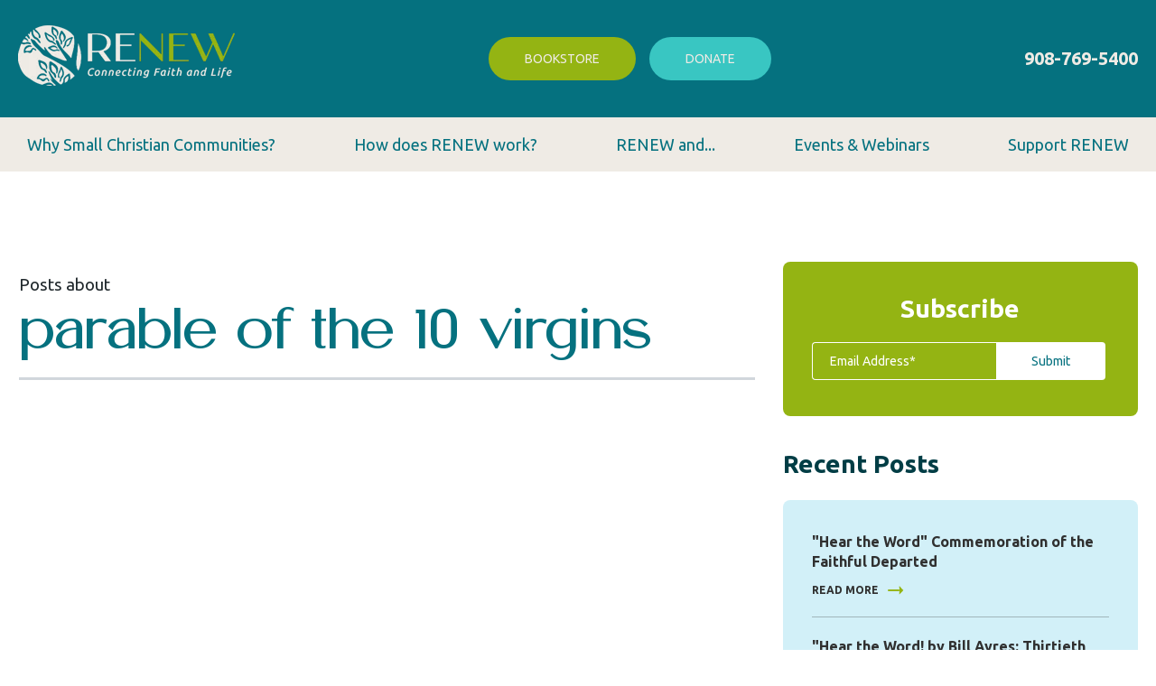

--- FILE ---
content_type: text/html; charset=UTF-8
request_url: https://blog.renewintl.org/tag/parable-of-the-10-virgins
body_size: 16685
content:
<!doctype html><html lang="en-us"><head>
    <meta charset="utf-8">
    <title>Branching Out: The Official Blog by Renew International | parable of the 10 virgins</title>
    <link rel="shortcut icon" href="https://blog.renewintl.org/hubfs/Renew_Jan2024/Images/RENEW%20Submark%20Color%20V1@2x.png">
    <meta name="description" content="parable of the 10 virgins | The Official Blog by Renew International">
    <link type="text/css" rel="stylesheet" href="https://blog.renewintl.org/hubfs/hub_generated/template_assets/1/151927580083/1762268877854/template_main.min.css">
    <link type="text/css" rel="stylesheet" href="https://blog.renewintl.org/hubfs/hub_generated/template_assets/1/153463607874/1762268877812/template_custom.min.css">
    
    
<link type="text/css" rel="stylesheet" href="https://blog.renewintl.org/hubfs/hub_generated/template_assets/1/151928063869/1762268879501/template__blog.min.css">

    <link type="text/css" rel="stylesheet" href="https://blog.renewintl.org/hubfs/hub_generated/template_assets/1/151928154747/1762268879434/template_theme-overrides.min.css">
    
    <meta name="viewport" content="width=device-width, initial-scale=1">

    <script src="/hs/hsstatic/jquery-libs/static-1.1/jquery/jquery-1.7.1.js"></script>
<script>hsjQuery = window['jQuery'];</script>
    <meta property="og:description" content="parable of the 10 virgins | The Official Blog by Renew International">
    <meta property="og:title" content="Branching Out: The Official Blog by Renew International | parable of the 10 virgins">
    <meta name="twitter:description" content="parable of the 10 virgins | The Official Blog by Renew International">
    <meta name="twitter:title" content="Branching Out: The Official Blog by Renew International | parable of the 10 virgins">

    

    
    <style>
a.cta_button{-moz-box-sizing:content-box !important;-webkit-box-sizing:content-box !important;box-sizing:content-box !important;vertical-align:middle}.hs-breadcrumb-menu{list-style-type:none;margin:0px 0px 0px 0px;padding:0px 0px 0px 0px}.hs-breadcrumb-menu-item{float:left;padding:10px 0px 10px 10px}.hs-breadcrumb-menu-divider:before{content:'›';padding-left:10px}.hs-featured-image-link{border:0}.hs-featured-image{float:right;margin:0 0 20px 20px;max-width:50%}@media (max-width: 568px){.hs-featured-image{float:none;margin:0;width:100%;max-width:100%}}.hs-screen-reader-text{clip:rect(1px, 1px, 1px, 1px);height:1px;overflow:hidden;position:absolute !important;width:1px}
</style>

<link rel="stylesheet" href="https://fonts.googleapis.com/css2?family=Ubuntu:wght@300;400;500;700&amp;display=swap">
<link rel="stylesheet" href="https://blog.renewintl.org/hubfs/hub_generated/module_assets/1/151927580066/1743269644350/module_blog-subscription-form.min.css">

<style>
  .blog_recnt_pst {
    margin-bottom: 33px;
  }

  .blog_recnt_pst h3 {
    font-size: 28px;
    font-weight: 700;
    line-height: 40px;
    color: #003D45;
    margin-bottom: 20px;
  }

  .blog_recnt_pst .recnt_bg {
    background-color: #D2F0F8;
    border-radius: 8px;
    padding: 32px;
    padding-top: 35px;
    padding-bottom: 45px;
  }

  .blog_recnt_pst .recnt_bg .recent-item {
    border-bottom: 1px solid rgb(48 48 48 / 30%);
    padding-bottom: 22px;
    margin-bottom: 21px;
  }

  .blog_recnt_pst .recnt_bg .recent-item:last-child {
    margin-bottom: 0;
    border: none;
    padding-bottom: 0;
  }

  .blog_recnt_pst .recnt_bg .recent-item .recent_title {
    font-size: 16px;
    font-weight: 700;
    line-height: 22px;
    margin-bottom: 14px;
    color: #303030;
  }

  .blog_recnt_pst .recnt_bg .recent-item .recent_title a {
    color: inherit;
  }

  .blog_recnt_pst .recnt_bg .recent-item .recent_title a:hover, .blog_recnt_pst .recnt_bg .recent-item .recent_rdmr a:hover {
    color: var(--secondary);
  }

  .blog_recnt_pst .recnt_bg .recent-item .recent_rdmr {
    font-size: 12px;
    font-weight: 700;
    line-height: 14px;
    color: #303030;
  }

  .blog_recnt_pst .recnt_bg .recent-item .recent_rdmr a {
    color: inherit;
    display: flex;
    align-items: center;
  }
  .blog_recnt_pst .recnt_bg .recent-item .recent_rdmr a svg {
    margin-left: 10px;
    width: 18px;
  }

  @media(max-width:991px){
    .blog_recnt_pst .recnt_bg {
      padding: 24px;
    }

  }
</style>

<link rel="stylesheet" href="https://blog.renewintl.org/hubfs/hub_generated/module_assets/1/151927580070/1743269645303/module_blog-topic-list.min.css">

<style>

  .sidebar_img_card .image-col:not(:last-child) {
    margin-bottom: 30px;
  }

  .sidebar_img_card .image-col img {
    display: block;
    width: 100%;
  }
</style>

<style>
  @font-face {
    font-family: "Ubuntu";
    font-weight: 700;
    font-style: normal;
    font-display: swap;
    src: url("/_hcms/googlefonts/Ubuntu/700.woff2") format("woff2"), url("/_hcms/googlefonts/Ubuntu/700.woff") format("woff");
  }
  @font-face {
    font-family: "Ubuntu";
    font-weight: 400;
    font-style: normal;
    font-display: swap;
    src: url("/_hcms/googlefonts/Ubuntu/regular.woff2") format("woff2"), url("/_hcms/googlefonts/Ubuntu/regular.woff") format("woff");
  }
  @font-face {
    font-family: "Ubuntu";
    font-weight: 500;
    font-style: normal;
    font-display: swap;
    src: url("/_hcms/googlefonts/Ubuntu/500.woff2") format("woff2"), url("/_hcms/googlefonts/Ubuntu/500.woff") format("woff");
  }
  @font-face {
    font-family: "Ubuntu";
    font-weight: 400;
    font-style: normal;
    font-display: swap;
    src: url("/_hcms/googlefonts/Ubuntu/regular.woff2") format("woff2"), url("/_hcms/googlefonts/Ubuntu/regular.woff") format("woff");
  }
</style>

<!-- Editor Styles -->
<style id="hs_editor_style" type="text/css">
#hs_cos_wrapper_widget_151945423881 li.hs-menu-item a:link  { color: #05717f !important }
#hs_cos_wrapper_widget_151945423881 .hs-menu-wrapper > ul  { color: #05717f !important; display: block !important }
#hs_cos_wrapper_widget_151945423881 li.hs-menu-item a  { color: #05717f !important }
#hs_cos_wrapper_widget_151945423881  p , #hs_cos_wrapper_widget_151945423881  li , #hs_cos_wrapper_widget_151945423881  span , #hs_cos_wrapper_widget_151945423881  label , #hs_cos_wrapper_widget_151945423881  h1 , #hs_cos_wrapper_widget_151945423881  h2 , #hs_cos_wrapper_widget_151945423881  h3 , #hs_cos_wrapper_widget_151945423881  h4 , #hs_cos_wrapper_widget_151945423881  h5 , #hs_cos_wrapper_widget_151945423881  h6  { color: #05717f !important }
#hs_cos_wrapper_main_menu  { color: #05717f !important; display: block !important }
#hs_cos_wrapper_main_menu  p , #hs_cos_wrapper_main_menu  li , #hs_cos_wrapper_main_menu  span , #hs_cos_wrapper_main_menu  label , #hs_cos_wrapper_main_menu  h1 , #hs_cos_wrapper_main_menu  h2 , #hs_cos_wrapper_main_menu  h3 , #hs_cos_wrapper_main_menu  h4 , #hs_cos_wrapper_main_menu  h5 , #hs_cos_wrapper_main_menu  h6  { color: #05717f !important }
/* HubSpot Non-stacked Media Query Styles */
@media (min-width:768px) {
  .dnd_area_pagination-row-0-vertical-alignment > .row-fluid {
    display: -ms-flexbox !important;
    -ms-flex-direction: row;
    display: flex !important;
    flex-direction: row;
  }
  .dnd_area_pagination-column-1-vertical-alignment {
    display: -ms-flexbox !important;
    -ms-flex-direction: column !important;
    -ms-flex-pack: start !important;
    display: flex !important;
    flex-direction: column !important;
    justify-content: flex-start !important;
  }
  .dnd_area_pagination-column-1-vertical-alignment > div {
    flex-shrink: 0 !important;
  }
}
</style>
    

    
<!--  Added by GoogleAnalytics integration -->
<script>
var _hsp = window._hsp = window._hsp || [];
_hsp.push(['addPrivacyConsentListener', function(consent) { if (consent.allowed || (consent.categories && consent.categories.analytics)) {
  (function(i,s,o,g,r,a,m){i['GoogleAnalyticsObject']=r;i[r]=i[r]||function(){
  (i[r].q=i[r].q||[]).push(arguments)},i[r].l=1*new Date();a=s.createElement(o),
  m=s.getElementsByTagName(o)[0];a.async=1;a.src=g;m.parentNode.insertBefore(a,m)
})(window,document,'script','//www.google-analytics.com/analytics.js','ga');
  ga('create','UA-25607046-1','auto');
  ga('send','pageview');
}}]);
</script>

<!-- /Added by GoogleAnalytics integration -->

<!--  Added by GoogleAnalytics4 integration -->
<script>
var _hsp = window._hsp = window._hsp || [];
window.dataLayer = window.dataLayer || [];
function gtag(){dataLayer.push(arguments);}

var useGoogleConsentModeV2 = true;
var waitForUpdateMillis = 1000;


if (!window._hsGoogleConsentRunOnce) {
  window._hsGoogleConsentRunOnce = true;

  gtag('consent', 'default', {
    'ad_storage': 'denied',
    'analytics_storage': 'denied',
    'ad_user_data': 'denied',
    'ad_personalization': 'denied',
    'wait_for_update': waitForUpdateMillis
  });

  if (useGoogleConsentModeV2) {
    _hsp.push(['useGoogleConsentModeV2'])
  } else {
    _hsp.push(['addPrivacyConsentListener', function(consent){
      var hasAnalyticsConsent = consent && (consent.allowed || (consent.categories && consent.categories.analytics));
      var hasAdsConsent = consent && (consent.allowed || (consent.categories && consent.categories.advertisement));

      gtag('consent', 'update', {
        'ad_storage': hasAdsConsent ? 'granted' : 'denied',
        'analytics_storage': hasAnalyticsConsent ? 'granted' : 'denied',
        'ad_user_data': hasAdsConsent ? 'granted' : 'denied',
        'ad_personalization': hasAdsConsent ? 'granted' : 'denied'
      });
    }]);
  }
}

gtag('js', new Date());
gtag('set', 'developer_id.dZTQ1Zm', true);
gtag('config', 'G-KBJTFXJ1XX');
</script>
<script async src="https://www.googletagmanager.com/gtag/js?id=G-KBJTFXJ1XX"></script>

<!-- /Added by GoogleAnalytics4 integration -->


<!-- start Main.js Do Not Remove -->
<script src="https://blog.renewintl.org/hubfs/hub_generated/template_assets/1/13474362422/1743227652546/template_jquery.js"></script>
<script src="https://blog.renewintl.org/hubfs/hub_generated/template_assets/1/13474361252/1743227649774/template_form.min.js"></script>
<script src="https://blog.renewintl.org/hubfs/hub_generated/template_assets/1/13474361251/1743227651275/template_mmenu.min.js"></script>
<script src="https://blog.renewintl.org/hubfs/hub_generated/template_assets/1/13474294796/1743227650272/template_slider.min.js"></script> 
<script src="https://blog.renewintl.org/hubfs/hub_generated/template_assets/1/13474362421/1743227651811/template_custom.min.js"></script>
<!--End Main.js-->
<!-- Google Tag Manager -->
<script>(function(w,d,s,l,i){w[l]=w[l]||[];w[l].push({'gtm.start':
new Date().getTime(),event:'gtm.js'});var f=d.getElementsByTagName(s)[0],
j=d.createElement(s),dl=l!='dataLayer'?'&l='+l:'';j.async=true;j.src=
' https://www.googletagmanager.com/gtm.js?id='+i+dl;f.parentNode.insertBefore(j,f);
})(window,document,'script','dataLayer','GTM-5BV5HRHH');</script>
<!-- End Google Tag Manager -->
<!-- Google tag (gtag.js) -->
<script async src="https://www.googletagmanager.com/gtag/js?id=AW-851897168">
</script>
<script>
window.dataLayer = window.dataLayer || [];
function gtag(){dataLayer.push(arguments);}
gtag('js', new Date());

gtag('config', 'AW-851897168');
</script>

<meta property="og:type" content="blog">
<meta name="twitter:card" content="summary">
<meta name="twitter:domain" content="blog.renewintl.org">
<link rel="alternate" type="application/rss+xml" href="https://blog.renewintl.org/rss.xml">
<script src="//platform.linkedin.com/in.js" type="text/javascript">
    lang: en_US
</script>

<meta http-equiv="content-language" content="en-us">




  <meta name="generator" content="HubSpot"></head>
  <body>
    <div class="body-wrapper   hs-blog-id-6491008196 hs-blog-listing">
      
      <div data-global-resource-path="Renew_Jan2024/templates/partials/header.html"><header class="header">
  <div class="top_header">
    <div class="inner content-wrapper">
      <div class="logo-wrapper">
        <div id="hs_cos_wrapper_header_logo" class="hs_cos_wrapper hs_cos_wrapper_widget hs_cos_wrapper_type_module" style="" data-hs-cos-general-type="widget" data-hs-cos-type="module"><div class="custom-logo">
  
  
  
  <a href="https://www.renewintl.org">
    
    
    
    <img src="https://blog.renewintl.org/hs-fs/hubfs/Renew_Jan2024/Images/RENEW%20Primary%20V2%20Color%20V2@2x.png?width=240&amp;height=67&amp;name=RENEW%20Primary%20V2%20Color%20V2@2x.png" alt="RENEW International" loading="lazy" width="240" height="67" srcset="https://blog.renewintl.org/hs-fs/hubfs/Renew_Jan2024/Images/RENEW%20Primary%20V2%20Color%20V2@2x.png?width=120&amp;height=34&amp;name=RENEW%20Primary%20V2%20Color%20V2@2x.png 120w, https://blog.renewintl.org/hs-fs/hubfs/Renew_Jan2024/Images/RENEW%20Primary%20V2%20Color%20V2@2x.png?width=240&amp;height=67&amp;name=RENEW%20Primary%20V2%20Color%20V2@2x.png 240w, https://blog.renewintl.org/hs-fs/hubfs/Renew_Jan2024/Images/RENEW%20Primary%20V2%20Color%20V2@2x.png?width=360&amp;height=101&amp;name=RENEW%20Primary%20V2%20Color%20V2@2x.png 360w, https://blog.renewintl.org/hs-fs/hubfs/Renew_Jan2024/Images/RENEW%20Primary%20V2%20Color%20V2@2x.png?width=480&amp;height=134&amp;name=RENEW%20Primary%20V2%20Color%20V2@2x.png 480w, https://blog.renewintl.org/hs-fs/hubfs/Renew_Jan2024/Images/RENEW%20Primary%20V2%20Color%20V2@2x.png?width=600&amp;height=168&amp;name=RENEW%20Primary%20V2%20Color%20V2@2x.png 600w, https://blog.renewintl.org/hs-fs/hubfs/Renew_Jan2024/Images/RENEW%20Primary%20V2%20Color%20V2@2x.png?width=720&amp;height=201&amp;name=RENEW%20Primary%20V2%20Color%20V2@2x.png 720w" sizes="(max-width: 240px) 100vw, 240px">
  </a>
  
</div></div>
      </div>
      <div class="top_btn_wrpper">
        <div class="btncol btncol-1">
          <div id="hs_cos_wrapper_buttonone" class="hs_cos_wrapper hs_cos_wrapper_widget hs_cos_wrapper_type_module" style="" data-hs-cos-general-type="widget" data-hs-cos-type="module">
  



  
    
  



<a class="hs-button" href="https://store.renewintl.org/" id="hs-button_buttonone" target="_blank" rel="noopener ">
  Bookstore
</a>

</div>
        </div>
        <div class="btncol btncol-2">
          <div id="hs_cos_wrapper_buttontwo" class="hs_cos_wrapper hs_cos_wrapper_widget hs_cos_wrapper_type_module" style="" data-hs-cos-general-type="widget" data-hs-cos-type="module">
  



  
    
  



<a class="hs-button" href="https://donate.renewintl.org/" id="hs-button_buttontwo" target="_blank" rel="noopener ">
  Donate
</a>

</div>
        </div>
      </div>
      <div class="call_wrapper">
        <div id="hs_cos_wrapper_call_cntnt" class="hs_cos_wrapper hs_cos_wrapper_widget hs_cos_wrapper_type_module widget-type-rich_text" style="" data-hs-cos-general-type="widget" data-hs-cos-type="module"><span id="hs_cos_wrapper_call_cntnt_" class="hs_cos_wrapper hs_cos_wrapper_widget hs_cos_wrapper_type_rich_text" style="" data-hs-cos-general-type="widget" data-hs-cos-type="rich_text"><p>
<span><a href="tel:908-769-5400">908-769-5400</a></span>
</p></span></div>
      </div>
      <div class="trigger_wrap">
        <div class="navbar-trigger">
          <span class="top-bar"></span>
          <span class="middle-bar"></span>
          <span class="bottom-bar"></span>
        </div>
      </div>
    </div>
  </div>
  <div class="bottom_wrapper">
    <div class="custom-menu-primary content-wrapper">
      <div id="hs_cos_wrapper_main_menu" class="hs_cos_wrapper hs_cos_wrapper_widget hs_cos_wrapper_type_module widget-type-menu" style="" data-hs-cos-general-type="widget" data-hs-cos-type="module">
<span id="hs_cos_wrapper_main_menu_" class="hs_cos_wrapper hs_cos_wrapper_widget hs_cos_wrapper_type_menu" style="" data-hs-cos-general-type="widget" data-hs-cos-type="menu"><div id="hs_menu_wrapper_main_menu_" class="hs-menu-wrapper active-branch flyouts hs-menu-flow-horizontal" role="navigation" data-sitemap-name="default" data-menu-id="151945423881" aria-label="Navigation Menu">
 <ul role="menu">
  <li class="hs-menu-item hs-menu-depth-1" role="none"><a href="https://www.renewintl.org/small-christian-communities" role="menuitem">Why Small Christian Communities?</a></li>
  <li class="hs-menu-item hs-menu-depth-1 hs-item-has-children" role="none"><a href="https://www.renewintl.org/renew-process" aria-haspopup="true" aria-expanded="false" role="menuitem">How does RENEW work?</a>
   <ul role="menu" class="hs-menu-children-wrapper">
    <li class="hs-menu-item hs-menu-depth-2" role="none"><a href="https://www.renewintl.org/renew-process" role="menuitem">Working with RENEW</a></li>
    <li class="hs-menu-item hs-menu-depth-2" role="none"><a href="https://www.renewintl.org/in-the-light-of-justice" role="menuitem">RENEW &amp; In the Light of Justice</a></li>
    <li class="hs-menu-item hs-menu-depth-2" role="none"><a href="https://www.renewintl.org/arise" role="menuitem">RENEW &amp; ARISE</a></li>
    <li class="hs-menu-item hs-menu-depth-2" role="none"><a href="https://www.renewintl.org/be-my-witness" role="menuitem">RENEW &amp; Be My Witness</a></li>
    <li class="hs-menu-item hs-menu-depth-2" role="none"><a href="https://www.renewintl.org/new-wineskins" role="menuitem">RENEW &amp; New Wine, New Wineskins</a></li>
    <li class="hs-menu-item hs-menu-depth-2" role="none"><a href="https://www.renewintl.org/grateful-living" role="menuitem">RENEW &amp; Grateful Living</a></li>
    <li class="hs-menu-item hs-menu-depth-2" role="none"><a href="https://www.renewintl.org/why-catholic" role="menuitem">RENEW &amp; Why Catholic?</a></li>
   </ul></li>
  <li class="hs-menu-item hs-menu-depth-1 hs-item-has-children" role="none"><a href="javascript:;" aria-haspopup="true" aria-expanded="false" role="menuitem">RENEW and...</a>
   <ul role="menu" class="hs-menu-children-wrapper">
    <li class="hs-menu-item hs-menu-depth-2" role="none"><a href="https://www.renewintl.org/synod" role="menuitem">The Synod</a></li>
    <li class="hs-menu-item hs-menu-depth-2" role="none"><a href="https://www.renewintl.org/theology-on-tap" role="menuitem">Young Adults</a></li>
    <li class="hs-menu-item hs-menu-depth-2" role="none"><a href="https://www.renewintl.org/ignatian-business-chapters" role="menuitem">The Working World</a></li>
    <li class="hs-menu-item hs-menu-depth-2" role="none"><a href="https://www.renewintl.org/baptism-matters" role="menuitem">The Sacraments</a></li>
    <li class="hs-menu-item hs-menu-depth-2" role="none"><a href="https://www.renewintl.org/parish-catalyst" role="menuitem">Parish Catalyst</a></li>
   </ul></li>
  <li class="hs-menu-item hs-menu-depth-1 hs-item-has-children" role="none"><a href="https://www.renewintl.org/events" aria-haspopup="true" aria-expanded="false" role="menuitem">Events &amp; Webinars</a>
   <ul role="menu" class="hs-menu-children-wrapper">
    <li class="hs-menu-item hs-menu-depth-2" role="none"><a href="https://www.renewintl.org/events" role="menuitem">Upcoming Events &amp; Webinars</a></li>
    <li class="hs-menu-item hs-menu-depth-2" role="none"><a href="https://pages.renewintl.org/webinar-library" role="menuitem">Webinar Library</a></li>
   </ul></li>
  <li class="hs-menu-item hs-menu-depth-1" role="none"><a href="https://www.renewintl.org/support-renew" role="menuitem">Support RENEW</a></li>
 </ul>
</div></span></div>
    </div>
  </div>
</header></div>
      

      


<main id="main-content" class="body-container-wrapper">
  <div class="body-container body-container--blog-index">
    
    <div class="blog-listing-wrapper">
      
      <div class="content-wrapper">
        <div class="row">
          <div class="sidebar span9 col-md-8">
            <div class="container-fluid">
<div class="row-fluid-wrapper">
<div class="row-fluid">
<div class="span12 widget-span widget-type-cell " style="" data-widget-type="cell" data-x="0" data-w="12">

<div class="row-fluid-wrapper row-depth-1 row-number-1 dnd-section">
<div class="row-fluid ">
<div class="span12 widget-span widget-type-cell dnd-column" style="" data-widget-type="cell" data-x="0" data-w="12">

<div class="row-fluid-wrapper row-depth-1 row-number-2 dnd-row">
<div class="row-fluid ">
<div class="span12 widget-span widget-type-custom_widget dnd-module" style="" data-widget-type="custom_widget" data-x="0" data-w="12">
<div id="hs_cos_wrapper_dnd_area_blog-module-2" class="hs_cos_wrapper hs_cos_wrapper_widget hs_cos_wrapper_type_module" style="" data-hs-cos-general-type="widget" data-hs-cos-type="module"><div class="sidebar ">
  
  

  <section class="blog-indexx row">
    
    <div class="blog-index__tag-header">
      <div class="blog-index__tag-subtitle">Posts about</div>
      <div class="blog-index__tag-heading">parable of the 10 virgins</div>
    </div>
    

    

    
    
    

  </section>
</div></div>

</div><!--end widget-span -->
</div><!--end row-->
</div><!--end row-wrapper -->

</div><!--end widget-span -->
</div><!--end row-->
</div><!--end row-wrapper -->

</div><!--end widget-span -->
</div>
</div>
</div>
            
            <div class="container-fluid">
<div class="row-fluid-wrapper">
<div class="row-fluid">
<div class="span12 widget-span widget-type-cell " style="" data-widget-type="cell" data-x="0" data-w="12">

<div class="row-fluid-wrapper row-depth-1 row-number-1 dnd-section dnd_area_pagination-row-0-vertical-alignment">
<div class="row-fluid ">
<div class="span12 widget-span widget-type-cell dnd-column dnd_area_pagination-column-1-vertical-alignment" style="" data-widget-type="cell" data-x="0" data-w="12">

<div class="row-fluid-wrapper row-depth-1 row-number-2 dnd-row">
<div class="row-fluid ">
<div class="span12 widget-span widget-type-custom_widget dnd-module" style="" data-widget-type="custom_widget" data-x="0" data-w="12">
<div id="hs_cos_wrapper_dnd_area_pagination-module-2" class="hs_cos_wrapper hs_cos_wrapper_widget hs_cos_wrapper_type_module" style="" data-hs-cos-general-type="widget" data-hs-cos-type="module"></div>

</div><!--end widget-span -->
</div><!--end row-->
</div><!--end row-wrapper -->

</div><!--end widget-span -->
</div><!--end row-->
</div><!--end row-wrapper -->

</div><!--end widget-span -->
</div>
</div>
</div>
            
          </div>

          <div class="blog-sidebar-col span3 col-md-4">
            <div class="container-fluid">
<div class="row-fluid-wrapper">
<div class="row-fluid">
<div class="span12 widget-span widget-type-cell " style="" data-widget-type="cell" data-x="0" data-w="12">

<div class="row-fluid-wrapper row-depth-1 row-number-1 dnd-section">
<div class="row-fluid ">
<div class="span12 widget-span widget-type-cell dnd-column" style="" data-widget-type="cell" data-x="0" data-w="12">

<div class="row-fluid-wrapper row-depth-1 row-number-2 dnd-row">
<div class="row-fluid ">
<div class="span12 widget-span widget-type-custom_widget dnd-module" style="" data-widget-type="custom_widget" data-x="0" data-w="12">
<div id="hs_cos_wrapper_dnd_area_sidebar-module-2" class="hs_cos_wrapper hs_cos_wrapper_widget hs_cos_wrapper_type_module" style="" data-hs-cos-general-type="widget" data-hs-cos-type="module"><div class="subscription-form_wrp">
  <div class="sbs_inr_frm">
    
    <h3>
      Subscribe
    </h3>
    

    <span id="hs_cos_wrapper_dnd_area_sidebar-module-2_" class="hs_cos_wrapper hs_cos_wrapper_widget hs_cos_wrapper_type_form" style="" data-hs-cos-general-type="widget" data-hs-cos-type="form"><h3 id="hs_cos_wrapper_form_284584621_title" class="hs_cos_wrapper form-title" data-hs-cos-general-type="widget_field" data-hs-cos-type="text"></h3>

<div id="hs_form_target_form_284584621"></div>









</span>
  </div>
</div></div>

</div><!--end widget-span -->
</div><!--end row-->
</div><!--end row-wrapper -->

<div class="row-fluid-wrapper row-depth-1 row-number-3 dnd-row">
<div class="row-fluid ">
<div class="span12 widget-span widget-type-custom_widget dnd-module" style="" data-widget-type="custom_widget" data-x="0" data-w="12">
<div id="hs_cos_wrapper_dnd_area_sidebar-module-3" class="hs_cos_wrapper hs_cos_wrapper_widget hs_cos_wrapper_type_module" style="" data-hs-cos-general-type="widget" data-hs-cos-type="module"><div class="blog_recnt_pst dnd_area_sidebar-module-3">
  <div class="inner-recent">
    <h3>
      Recent Posts
    </h3>
    <div class="recnt_bg">
      
       
      <div class="recent-item">
        <div class="recent_title">
          <a href="https://blog.renewintl.org/commemoration-of-the-faithful-departed-2025">"Hear the Word" Commemoration of the Faithful Departed</a>
        </div>
        <div class="recent_rdmr">
          <a href="https://blog.renewintl.org/commemoration-of-the-faithful-departed-2025">READ MORE <svg xmlns="http://www.w3.org/2000/svg" width="19" height="14" viewbox="0 0 19 14" fill="none">
            <rect x="0.234375" y="5.99988" width="13.3751" height="2" fill="#94B412" />
            <path d="M13.5753 1.99986L18.231 6.94998L13.5753 11.8998L13.6059 6.94984L13.5753 1.99986Z" fill="#94B412" />
            </svg></a>
        </div>
      </div>
       
      <div class="recent-item">
        <div class="recent_title">
          <a href="https://blog.renewintl.org/thirtieth-sunday-in-ordinary-time-2025">"Hear the Word! by Bill Ayres: Thirtieth Sunday in Ordinary Time</a>
        </div>
        <div class="recent_rdmr">
          <a href="https://blog.renewintl.org/thirtieth-sunday-in-ordinary-time-2025">READ MORE <svg xmlns="http://www.w3.org/2000/svg" width="19" height="14" viewbox="0 0 19 14" fill="none">
            <rect x="0.234375" y="5.99988" width="13.3751" height="2" fill="#94B412" />
            <path d="M13.5753 1.99986L18.231 6.94998L13.5753 11.8998L13.6059 6.94984L13.5753 1.99986Z" fill="#94B412" />
            </svg></a>
        </div>
      </div>
       
      <div class="recent-item">
        <div class="recent_title">
          <a href="https://blog.renewintl.org/twenty-ninth-sunday-in-ordinary-time-2025">"Hear the Word! by Bill Ayres: Twenty-ninth Sunday in Ordinary Time</a>
        </div>
        <div class="recent_rdmr">
          <a href="https://blog.renewintl.org/twenty-ninth-sunday-in-ordinary-time-2025">READ MORE <svg xmlns="http://www.w3.org/2000/svg" width="19" height="14" viewbox="0 0 19 14" fill="none">
            <rect x="0.234375" y="5.99988" width="13.3751" height="2" fill="#94B412" />
            <path d="M13.5753 1.99986L18.231 6.94998L13.5753 11.8998L13.6059 6.94984L13.5753 1.99986Z" fill="#94B412" />
            </svg></a>
        </div>
      </div>
       
      <div class="recent-item">
        <div class="recent_title">
          <a href="https://blog.renewintl.org/28th-sunday-in-ordinary-time-2025">"Hear the Word! by Bill Ayres: Twenty-eighth Sunday in Ordinary Time</a>
        </div>
        <div class="recent_rdmr">
          <a href="https://blog.renewintl.org/28th-sunday-in-ordinary-time-2025">READ MORE <svg xmlns="http://www.w3.org/2000/svg" width="19" height="14" viewbox="0 0 19 14" fill="none">
            <rect x="0.234375" y="5.99988" width="13.3751" height="2" fill="#94B412" />
            <path d="M13.5753 1.99986L18.231 6.94998L13.5753 11.8998L13.6059 6.94984L13.5753 1.99986Z" fill="#94B412" />
            </svg></a>
        </div>
      </div>
       
      <div class="recent-item">
        <div class="recent_title">
          <a href="https://blog.renewintl.org/twenty-seventh-sunday-in-ordinary-time-2025">"Hear the Word! by Bill Ayres: Twenty-seventh Sunday in Ordinary Time</a>
        </div>
        <div class="recent_rdmr">
          <a href="https://blog.renewintl.org/twenty-seventh-sunday-in-ordinary-time-2025">READ MORE <svg xmlns="http://www.w3.org/2000/svg" width="19" height="14" viewbox="0 0 19 14" fill="none">
            <rect x="0.234375" y="5.99988" width="13.3751" height="2" fill="#94B412" />
            <path d="M13.5753 1.99986L18.231 6.94998L13.5753 11.8998L13.6059 6.94984L13.5753 1.99986Z" fill="#94B412" />
            </svg></a>
        </div>
      </div>
      
    </div>
  </div>
</div>



</div>

</div><!--end widget-span -->
</div><!--end row-->
</div><!--end row-wrapper -->

<div class="row-fluid-wrapper row-depth-1 row-number-4 dnd-row">
<div class="row-fluid ">
<div class="span12 widget-span widget-type-custom_widget dnd-module" style="" data-widget-type="custom_widget" data-x="0" data-w="12">
<div id="hs_cos_wrapper_dnd_area_sidebar-module-4" class="hs_cos_wrapper hs_cos_wrapper_widget hs_cos_wrapper_type_module" style="" data-hs-cos-general-type="widget" data-hs-cos-type="module"><div class="blog-sidebar-topic-filterr">
	<span id="hs_cos_wrapper_dnd_area_sidebar-module-4_posts_by_topic" class="hs_cos_wrapper hs_cos_wrapper_widget hs_cos_wrapper_type_post_filter" style="" data-hs-cos-general-type="widget" data-hs-cos-type="post_filter"><div class="block">
  <h3>Topics</h3>
  <div class="widget-module">
    <ul>
      
        <li>
          <a href="https://blog.renewintl.org/tag/sharon-krause">Sharon Krause <span class="filter-link-count" dir="ltr">(136)</span></a>
        </li>
      
        <li>
          <a href="https://blog.renewintl.org/tag/renew-international">RENEW International <span class="filter-link-count" dir="ltr">(128)</span></a>
        </li>
      
        <li>
          <a href="https://blog.renewintl.org/tag/word-on-the-go">Reflections on the coming Sunday's Gospel <span class="filter-link-count" dir="ltr">(115)</span></a>
        </li>
      
        <li>
          <a href="https://blog.renewintl.org/tag/hear-the-word">Hear the Word! by Bill Ayres <span class="filter-link-count" dir="ltr">(43)</span></a>
        </li>
      
        <li>
          <a href="https://blog.renewintl.org/tag/bill-ayres">Bill Ayres <span class="filter-link-count" dir="ltr">(39)</span></a>
        </li>
      
        <li style="display:none;">
          <a href="https://blog.renewintl.org/tag/indwelling-of-the-holy-spirit">Indwelling of the Holy Spirit <span class="filter-link-count" dir="ltr">(21)</span></a>
        </li>
      
        <li style="display:none;">
          <a href="https://blog.renewintl.org/tag/jesus-christ">Jesus Christ <span class="filter-link-count" dir="ltr">(16)</span></a>
        </li>
      
        <li style="display:none;">
          <a href="https://blog.renewintl.org/tag/lent">Lent <span class="filter-link-count" dir="ltr">(14)</span></a>
        </li>
      
        <li style="display:none;">
          <a href="https://blog.renewintl.org/tag/advent">Advent <span class="filter-link-count" dir="ltr">(11)</span></a>
        </li>
      
        <li style="display:none;">
          <a href="https://blog.renewintl.org/tag/everyday-prayer">everyday prayer <span class="filter-link-count" dir="ltr">(11)</span></a>
        </li>
      
        <li style="display:none;">
          <a href="https://blog.renewintl.org/tag/lenten-season">Lenten season <span class="filter-link-count" dir="ltr">(10)</span></a>
        </li>
      
        <li style="display:none;">
          <a href="https://blog.renewintl.org/tag/the-everyday-gospel">The Everyday Gospel: Deacon Charles Paolino <span class="filter-link-count" dir="ltr">(10)</span></a>
        </li>
      
        <li style="display:none;">
          <a href="https://blog.renewintl.org/tag/john-the-baptist">John the Baptist <span class="filter-link-count" dir="ltr">(8)</span></a>
        </li>
      
        <li style="display:none;">
          <a href="https://blog.renewintl.org/tag/jesus-christ-the-king">Jesus Christ the King <span class="filter-link-count" dir="ltr">(7)</span></a>
        </li>
      
        <li style="display:none;">
          <a href="https://blog.renewintl.org/tag/resurrection">resurrection <span class="filter-link-count" dir="ltr">(7)</span></a>
        </li>
      
        <li style="display:none;">
          <a href="https://blog.renewintl.org/tag/take-time-to-pray">take time to pray <span class="filter-link-count" dir="ltr">(7)</span></a>
        </li>
      
        <li style="display:none;">
          <a href="https://blog.renewintl.org/tag/trust-in-god">trust in God <span class="filter-link-count" dir="ltr">(7)</span></a>
        </li>
      
        <li style="display:none;">
          <a href="https://blog.renewintl.org/tag/catholic-social-teaching">Catholic social teaching <span class="filter-link-count" dir="ltr">(6)</span></a>
        </li>
      
        <li style="display:none;">
          <a href="https://blog.renewintl.org/tag/god-in-daily-life">God in daily life <span class="filter-link-count" dir="ltr">(6)</span></a>
        </li>
      
        <li style="display:none;">
          <a href="https://blog.renewintl.org/tag/gratitude-to-god">Gratitude to God <span class="filter-link-count" dir="ltr">(6)</span></a>
        </li>
      
        <li style="display:none;">
          <a href="https://blog.renewintl.org/tag/the-good-shepherd">The Good Shepherd <span class="filter-link-count" dir="ltr">(6)</span></a>
        </li>
      
        <li style="display:none;">
          <a href="https://blog.renewintl.org/tag/forgiveness">forgiveness <span class="filter-link-count" dir="ltr">(6)</span></a>
        </li>
      
        <li style="display:none;">
          <a href="https://blog.renewintl.org/tag/justice">justice <span class="filter-link-count" dir="ltr">(6)</span></a>
        </li>
      
        <li style="display:none;">
          <a href="https://blog.renewintl.org/tag/praying">praying <span class="filter-link-count" dir="ltr">(6)</span></a>
        </li>
      
        <li style="display:none;">
          <a href="https://blog.renewintl.org/tag/advent-prayer">Advent prayer <span class="filter-link-count" dir="ltr">(5)</span></a>
        </li>
      
        <li style="display:none;">
          <a href="https://blog.renewintl.org/tag/dignity-and-the-death-penalty">Dignity and the Death Penalty <span class="filter-link-count" dir="ltr">(5)</span></a>
        </li>
      
        <li style="display:none;">
          <a href="https://blog.renewintl.org/tag/fifth-sunday-of-lent">Fifth Sunday of Lent <span class="filter-link-count" dir="ltr">(5)</span></a>
        </li>
      
        <li style="display:none;">
          <a href="https://blog.renewintl.org/tag/palm-sunday">Palm Sunday <span class="filter-link-count" dir="ltr">(5)</span></a>
        </li>
      
        <li style="display:none;">
          <a href="https://blog.renewintl.org/tag/scripture">Scripture <span class="filter-link-count" dir="ltr">(5)</span></a>
        </li>
      
        <li style="display:none;">
          <a href="https://blog.renewintl.org/tag/third-sunday-of-lent">Third Sunday of Lent <span class="filter-link-count" dir="ltr">(5)</span></a>
        </li>
      
        <li style="display:none;">
          <a href="https://blog.renewintl.org/tag/gratitude">gratitude <span class="filter-link-count" dir="ltr">(5)</span></a>
        </li>
      
        <li style="display:none;">
          <a href="https://blog.renewintl.org/tag/patience">patience <span class="filter-link-count" dir="ltr">(5)</span></a>
        </li>
      
        <li style="display:none;">
          <a href="https://blog.renewintl.org/tag/renewing-our-faith">renewing our faith <span class="filter-link-count" dir="ltr">(5)</span></a>
        </li>
      
        <li style="display:none;">
          <a href="https://blog.renewintl.org/tag/20th-sunday-in-ordinary-time">20th Sunday in Ordinary Time <span class="filter-link-count" dir="ltr">(4)</span></a>
        </li>
      
        <li style="display:none;">
          <a href="https://blog.renewintl.org/tag/christmas">Christmas <span class="filter-link-count" dir="ltr">(4)</span></a>
        </li>
      
        <li style="display:none;">
          <a href="https://blog.renewintl.org/tag/fifth-sunday-in-ordinary-time">Fifth Sunday in Ordinary Time <span class="filter-link-count" dir="ltr">(4)</span></a>
        </li>
      
        <li style="display:none;">
          <a href="https://blog.renewintl.org/tag/fourth-sunday-in-lent">Fourth Sunday in Lent <span class="filter-link-count" dir="ltr">(4)</span></a>
        </li>
      
        <li style="display:none;">
          <a href="https://blog.renewintl.org/tag/gifts-of-the-holy-spirit">Gifts of the Holy Spirit <span class="filter-link-count" dir="ltr">(4)</span></a>
        </li>
      
        <li style="display:none;">
          <a href="https://blog.renewintl.org/tag/lenten-journey">Lenten journey <span class="filter-link-count" dir="ltr">(4)</span></a>
        </li>
      
        <li style="display:none;">
          <a href="https://blog.renewintl.org/tag/second-sunday-of-advent">Second Sunday of Advent <span class="filter-link-count" dir="ltr">(4)</span></a>
        </li>
      
        <li style="display:none;">
          <a href="https://blog.renewintl.org/tag/second-sunday-of-lent">Second Sunday of Lent <span class="filter-link-count" dir="ltr">(4)</span></a>
        </li>
      
        <li style="display:none;">
          <a href="https://blog.renewintl.org/tag/seventh-sunday-in-ordinary-time">Seventh Sunday in Ordinary Time <span class="filter-link-count" dir="ltr">(4)</span></a>
        </li>
      
        <li style="display:none;">
          <a href="https://blog.renewintl.org/tag/sign-of-the-cross">Sign of the Cross <span class="filter-link-count" dir="ltr">(4)</span></a>
        </li>
      
        <li style="display:none;">
          <a href="https://blog.renewintl.org/tag/sixth-sunday-in-ordinary-time">Sixth Sunday in Ordinary Time <span class="filter-link-count" dir="ltr">(4)</span></a>
        </li>
      
        <li style="display:none;">
          <a href="https://blog.renewintl.org/tag/the-holy-spirit-accompanies-us">The Holy Spirit accompanies us <span class="filter-link-count" dir="ltr">(4)</span></a>
        </li>
      
        <li style="display:none;">
          <a href="https://blog.renewintl.org/tag/the-resurrection-of-the-lord">The Resurrection of the Lord <span class="filter-link-count" dir="ltr">(4)</span></a>
        </li>
      
        <li style="display:none;">
          <a href="https://blog.renewintl.org/tag/care-for-those-in-poverty">care for those in poverty <span class="filter-link-count" dir="ltr">(4)</span></a>
        </li>
      
        <li style="display:none;">
          <a href="https://blog.renewintl.org/tag/daily-prayer">daily prayer <span class="filter-link-count" dir="ltr">(4)</span></a>
        </li>
      
        <li style="display:none;">
          <a href="https://blog.renewintl.org/tag/death-penalty">death penalty <span class="filter-link-count" dir="ltr">(4)</span></a>
        </li>
      
        <li style="display:none;">
          <a href="https://blog.renewintl.org/tag/epiphany">epiphany <span class="filter-link-count" dir="ltr">(4)</span></a>
        </li>
      
        <li style="display:none;">
          <a href="https://blog.renewintl.org/tag/faith-in-jesus">faith in Jesus <span class="filter-link-count" dir="ltr">(4)</span></a>
        </li>
      
        <li style="display:none;">
          <a href="https://blog.renewintl.org/tag/first-sunday-of-lent">first sunday of Lent <span class="filter-link-count" dir="ltr">(4)</span></a>
        </li>
      
        <li style="display:none;">
          <a href="https://blog.renewintl.org/tag/mercy">mercy <span class="filter-link-count" dir="ltr">(4)</span></a>
        </li>
      
        <li style="display:none;">
          <a href="https://blog.renewintl.org/tag/prayer">prayer <span class="filter-link-count" dir="ltr">(4)</span></a>
        </li>
      
        <li style="display:none;">
          <a href="https://blog.renewintl.org/tag/spontaneous-prayer">spontaneous prayer <span class="filter-link-count" dir="ltr">(4)</span></a>
        </li>
      
        <li style="display:none;">
          <a href="https://blog.renewintl.org/tag/suffering-servant">suffering servant <span class="filter-link-count" dir="ltr">(4)</span></a>
        </li>
      
        <li style="display:none;">
          <a href="https://blog.renewintl.org/tag/third-sunday-in-ordinary-time">third sunday in ordinary time <span class="filter-link-count" dir="ltr">(4)</span></a>
        </li>
      
        <li style="display:none;">
          <a href="https://blog.renewintl.org/tag/28th-sunday-in-ordinary-time">28th Sunday in Ordinary Time <span class="filter-link-count" dir="ltr">(3)</span></a>
        </li>
      
        <li style="display:none;">
          <a href="https://blog.renewintl.org/tag/awaken-to-the-spirit">Awaken to the Spirit <span class="filter-link-count" dir="ltr">(3)</span></a>
        </li>
      
        <li style="display:none;">
          <a href="https://blog.renewintl.org/tag/easter">Easter <span class="filter-link-count" dir="ltr">(3)</span></a>
        </li>
      
        <li style="display:none;">
          <a href="https://blog.renewintl.org/tag/eucharist">Eucharist <span class="filter-link-count" dir="ltr">(3)</span></a>
        </li>
      
        <li style="display:none;">
          <a href="https://blog.renewintl.org/tag/feast-of-the-presentation-of-the-lord">Feast of the Presentation of the Lord <span class="filter-link-count" dir="ltr">(3)</span></a>
        </li>
      
        <li style="display:none;">
          <a href="https://blog.renewintl.org/tag/fifth-sunday-of-easter">Fifth Sunday of Easter <span class="filter-link-count" dir="ltr">(3)</span></a>
        </li>
      
        <li style="display:none;">
          <a href="https://blog.renewintl.org/tag/gods-forgiveness">God's forgiveness <span class="filter-link-count" dir="ltr">(3)</span></a>
        </li>
      
        <li style="display:none;">
          <a href="https://blog.renewintl.org/tag/gods-gifts">God's gifts <span class="filter-link-count" dir="ltr">(3)</span></a>
        </li>
      
        <li style="display:none;">
          <a href="https://blog.renewintl.org/tag/gods-love">God's love <span class="filter-link-count" dir="ltr">(3)</span></a>
        </li>
      
        <li style="display:none;">
          <a href="https://blog.renewintl.org/tag/holy-spirit">Holy Spirit <span class="filter-link-count" dir="ltr">(3)</span></a>
        </li>
      
        <li style="display:none;">
          <a href="https://blog.renewintl.org/tag/holy-trinity">Holy Trinity <span class="filter-link-count" dir="ltr">(3)</span></a>
        </li>
      
        <li style="display:none;">
          <a href="https://blog.renewintl.org/tag/jesus-walks-on-water">Jesus walks on water <span class="filter-link-count" dir="ltr">(3)</span></a>
        </li>
      
        <li style="display:none;">
          <a href="https://blog.renewintl.org/tag/marian-devotion">Marian devotion <span class="filter-link-count" dir="ltr">(3)</span></a>
        </li>
      
        <li style="display:none;">
          <a href="https://blog.renewintl.org/tag/pentecost">Pentecost <span class="filter-link-count" dir="ltr">(3)</span></a>
        </li>
      
        <li style="display:none;">
          <a href="https://blog.renewintl.org/tag/seventh-sunday-of-easter">Seventh Sunday of Easter <span class="filter-link-count" dir="ltr">(3)</span></a>
        </li>
      
        <li style="display:none;">
          <a href="https://blog.renewintl.org/tag/sixth-sunday-of-easter">Sixth Sunday of Easter <span class="filter-link-count" dir="ltr">(3)</span></a>
        </li>
      
        <li style="display:none;">
          <a href="https://blog.renewintl.org/tag/solemnity-of-the-most-holy-trinity">Solemnity of the Most Holy Trinity <span class="filter-link-count" dir="ltr">(3)</span></a>
        </li>
      
        <li style="display:none;">
          <a href="https://blog.renewintl.org/tag/the-ascension">The Ascension <span class="filter-link-count" dir="ltr">(3)</span></a>
        </li>
      
        <li style="display:none;">
          <a href="https://blog.renewintl.org/tag/body-and-blood-of-christ">body and blood of Christ <span class="filter-link-count" dir="ltr">(3)</span></a>
        </li>
      
        <li style="display:none;">
          <a href="https://blog.renewintl.org/tag/celebration-of-the-eucharist">celebration of the Eucharist <span class="filter-link-count" dir="ltr">(3)</span></a>
        </li>
      
        <li style="display:none;">
          <a href="https://blog.renewintl.org/tag/dignity-of-each-person">dignity of each person <span class="filter-link-count" dir="ltr">(3)</span></a>
        </li>
      
        <li style="display:none;">
          <a href="https://blog.renewintl.org/tag/doubting-thomas">doubting Thomas <span class="filter-link-count" dir="ltr">(3)</span></a>
        </li>
      
        <li style="display:none;">
          <a href="https://blog.renewintl.org/tag/feast-of-pentecost">feast of pentecost <span class="filter-link-count" dir="ltr">(3)</span></a>
        </li>
      
        <li style="display:none;">
          <a href="https://blog.renewintl.org/tag/gifts-from-god">gifts from God <span class="filter-link-count" dir="ltr">(3)</span></a>
        </li>
      
        <li style="display:none;">
          <a href="https://blog.renewintl.org/tag/good-deeds">good deeds <span class="filter-link-count" dir="ltr">(3)</span></a>
        </li>
      
        <li style="display:none;">
          <a href="https://blog.renewintl.org/tag/humility">humility <span class="filter-link-count" dir="ltr">(3)</span></a>
        </li>
      
        <li style="display:none;">
          <a href="https://blog.renewintl.org/tag/open-to-the-holy-spirit">open to the Holy Spirit <span class="filter-link-count" dir="ltr">(3)</span></a>
        </li>
      
        <li style="display:none;">
          <a href="https://blog.renewintl.org/tag/pray-for-peace">pray for peace <span class="filter-link-count" dir="ltr">(3)</span></a>
        </li>
      
        <li style="display:none;">
          <a href="https://blog.renewintl.org/tag/solemnity-of-the-most-holy-body-and-blood-of-chris">solemnity of the most holy body and blood of chris <span class="filter-link-count" dir="ltr">(3)</span></a>
        </li>
      
        <li style="display:none;">
          <a href="https://blog.renewintl.org/tag/spreading-good-news">spreading good news <span class="filter-link-count" dir="ltr">(3)</span></a>
        </li>
      
        <li style="display:none;">
          <a href="https://blog.renewintl.org/tag/woman-at-the-well">woman at the well <span class="filter-link-count" dir="ltr">(3)</span></a>
        </li>
      
        <li style="display:none;">
          <a href="https://blog.renewintl.org/tag/19th-sunday-in-ordinary-time">19th Sunday in Ordinary Time <span class="filter-link-count" dir="ltr">(2)</span></a>
        </li>
      
        <li style="display:none;">
          <a href="https://blog.renewintl.org/tag/26th-sunday-in-ordinary-time">26th Sunday in Ordinary Time <span class="filter-link-count" dir="ltr">(2)</span></a>
        </li>
      
        <li style="display:none;">
          <a href="https://blog.renewintl.org/tag/27th-sunday-in-ordinary-time">27th Sunday in Ordinary Time <span class="filter-link-count" dir="ltr">(2)</span></a>
        </li>
      
        <li style="display:none;">
          <a href="https://blog.renewintl.org/tag/30th-sunday-in-ordinary-time">30th Sunday in Ordinary Time <span class="filter-link-count" dir="ltr">(2)</span></a>
        </li>
      
        <li style="display:none;">
          <a href="https://blog.renewintl.org/tag/annunciation">Annunciation <span class="filter-link-count" dir="ltr">(2)</span></a>
        </li>
      
        <li style="display:none;">
          <a href="https://blog.renewintl.org/tag/baptism-of-the-lord">Baptism of the Lord <span class="filter-link-count" dir="ltr">(2)</span></a>
        </li>
      
        <li style="display:none;">
          <a href="https://blog.renewintl.org/tag/christ-the-king">Christ the King <span class="filter-link-count" dir="ltr">(2)</span></a>
        </li>
      
        <li style="display:none;">
          <a href="https://blog.renewintl.org/tag/christian-discipleship">Christian discipleship <span class="filter-link-count" dir="ltr">(2)</span></a>
        </li>
      
        <li style="display:none;">
          <a href="https://blog.renewintl.org/tag/christmas-day">Christmas Day <span class="filter-link-count" dir="ltr">(2)</span></a>
        </li>
      
        <li style="display:none;">
          <a href="https://blog.renewintl.org/tag/christmas-shopping">Christmas shopping <span class="filter-link-count" dir="ltr">(2)</span></a>
        </li>
      
        <li style="display:none;">
          <a href="https://blog.renewintl.org/tag/easter-joy">Easter joy <span class="filter-link-count" dir="ltr">(2)</span></a>
        </li>
      
        <li style="display:none;">
          <a href="https://blog.renewintl.org/tag/easter-season-of-rebirth">Easter season of rebirth <span class="filter-link-count" dir="ltr">(2)</span></a>
        </li>
      
        <li style="display:none;">
          <a href="https://blog.renewintl.org/tag/feeding-the-hungry">Feeding the hungry <span class="filter-link-count" dir="ltr">(2)</span></a>
        </li>
      
        <li style="display:none;">
          <a href="https://blog.renewintl.org/tag/first-sunday-of-advent">First Sunday of Advent <span class="filter-link-count" dir="ltr">(2)</span></a>
        </li>
      
        <li style="display:none;">
          <a href="https://blog.renewintl.org/tag/fourteenth-sunday-in-ordinary-time">Fourteenth Sunday in Ordinary Time <span class="filter-link-count" dir="ltr">(2)</span></a>
        </li>
      
        <li style="display:none;">
          <a href="https://blog.renewintl.org/tag/fourth-sunday-of-easter">Fourth Sunday of Easter <span class="filter-link-count" dir="ltr">(2)</span></a>
        </li>
      
        <li style="display:none;">
          <a href="https://blog.renewintl.org/tag/god-is-love">God is love <span class="filter-link-count" dir="ltr">(2)</span></a>
        </li>
      
        <li style="display:none;">
          <a href="https://blog.renewintl.org/tag/god-who-loves-you">God who loves you <span class="filter-link-count" dir="ltr">(2)</span></a>
        </li>
      
        <li style="display:none;">
          <a href="https://blog.renewintl.org/tag/gods-unconditional-love-for-all">God's unconditional love for all <span class="filter-link-count" dir="ltr">(2)</span></a>
        </li>
      
        <li style="display:none;">
          <a href="https://blog.renewintl.org/tag/good-news">Good News <span class="filter-link-count" dir="ltr">(2)</span></a>
        </li>
      
        <li style="display:none;">
          <a href="https://blog.renewintl.org/tag/holy-eucharist">Holy Eucharist <span class="filter-link-count" dir="ltr">(2)</span></a>
        </li>
      
        <li style="display:none;">
          <a href="https://blog.renewintl.org/tag/jesus-as-teacher">Jesus as teacher <span class="filter-link-count" dir="ltr">(2)</span></a>
        </li>
      
        <li style="display:none;">
          <a href="https://blog.renewintl.org/tag/jesus-healing">Jesus healing <span class="filter-link-count" dir="ltr">(2)</span></a>
        </li>
      
        <li style="display:none;">
          <a href="https://blog.renewintl.org/tag/jesus-loves-us">Jesus loves us <span class="filter-link-count" dir="ltr">(2)</span></a>
        </li>
      
        <li style="display:none;">
          <a href="https://blog.renewintl.org/tag/jesus-resurrection">Jesus’ Resurrection <span class="filter-link-count" dir="ltr">(2)</span></a>
        </li>
      
        <li style="display:none;">
          <a href="https://blog.renewintl.org/tag/lent-prayer">Lent prayer <span class="filter-link-count" dir="ltr">(2)</span></a>
        </li>
      
        <li style="display:none;">
          <a href="https://blog.renewintl.org/tag/mary">Mary <span class="filter-link-count" dir="ltr">(2)</span></a>
        </li>
      
        <li style="display:none;">
          <a href="https://blog.renewintl.org/tag/marys-house">Mary's House <span class="filter-link-count" dir="ltr">(2)</span></a>
        </li>
      
        <li style="display:none;">
          <a href="https://blog.renewintl.org/tag/nativity-of-the-lord">Nativity of the Lord <span class="filter-link-count" dir="ltr">(2)</span></a>
        </li>
      
        <li style="display:none;">
          <a href="https://blog.renewintl.org/tag/spirit-of-love">Spirit of love <span class="filter-link-count" dir="ltr">(2)</span></a>
        </li>
      
        <li style="display:none;">
          <a href="https://blog.renewintl.org/tag/st-john-the-baptist">St John the Baptist <span class="filter-link-count" dir="ltr">(2)</span></a>
        </li>
      
        <li style="display:none;">
          <a href="https://blog.renewintl.org/tag/st-joseph">St. Joseph <span class="filter-link-count" dir="ltr">(2)</span></a>
        </li>
      
        <li style="display:none;">
          <a href="https://blog.renewintl.org/tag/temptation-of-christ">Temptation of Christ <span class="filter-link-count" dir="ltr">(2)</span></a>
        </li>
      
        <li style="display:none;">
          <a href="https://blog.renewintl.org/tag/the-rosary">The Rosary <span class="filter-link-count" dir="ltr">(2)</span></a>
        </li>
      
        <li style="display:none;">
          <a href="https://blog.renewintl.org/tag/the-golden-rule">The golden rule <span class="filter-link-count" dir="ltr">(2)</span></a>
        </li>
      
        <li style="display:none;">
          <a href="https://blog.renewintl.org/tag/thirty-third-sunday-in-ordinary-time">Thirty-third Sunday in Ordinary Time <span class="filter-link-count" dir="ltr">(2)</span></a>
        </li>
      
        <li style="display:none;">
          <a href="https://blog.renewintl.org/tag/attitude-of-gratitude">attitude of gratitude <span class="filter-link-count" dir="ltr">(2)</span></a>
        </li>
      
        <li style="display:none;">
          <a href="https://blog.renewintl.org/tag/baptism">baptism <span class="filter-link-count" dir="ltr">(2)</span></a>
        </li>
      
        <li style="display:none;">
          <a href="https://blog.renewintl.org/tag/bread-of-life">bread of life <span class="filter-link-count" dir="ltr">(2)</span></a>
        </li>
      
        <li style="display:none;">
          <a href="https://blog.renewintl.org/tag/distractions-from-prayer">distractions from prayer <span class="filter-link-count" dir="ltr">(2)</span></a>
        </li>
      
        <li style="display:none;">
          <a href="https://blog.renewintl.org/tag/divinity-of-jesus">divinity of Jesus <span class="filter-link-count" dir="ltr">(2)</span></a>
        </li>
      
        <li style="display:none;">
          <a href="https://blog.renewintl.org/tag/encounter-with-christ">encounter with Christ <span class="filter-link-count" dir="ltr">(2)</span></a>
        </li>
      
        <li style="display:none;">
          <a href="https://blog.renewintl.org/tag/eternal-life">eternal life <span class="filter-link-count" dir="ltr">(2)</span></a>
        </li>
      
        <li style="display:none;">
          <a href="https://blog.renewintl.org/tag/evangelization">evangelization <span class="filter-link-count" dir="ltr">(2)</span></a>
        </li>
      
        <li style="display:none;">
          <a href="https://blog.renewintl.org/tag/fourth-sunday-in-ordinary-time">fourth sunday in ordinary time <span class="filter-link-count" dir="ltr">(2)</span></a>
        </li>
      
        <li style="display:none;">
          <a href="https://blog.renewintl.org/tag/fourth-sunday-of-advent">fourth sunday of advent <span class="filter-link-count" dir="ltr">(2)</span></a>
        </li>
      
        <li style="display:none;">
          <a href="https://blog.renewintl.org/tag/generosity">generosity <span class="filter-link-count" dir="ltr">(2)</span></a>
        </li>
      
        <li style="display:none;">
          <a href="https://blog.renewintl.org/tag/give-thanks-to-god">give thanks to God <span class="filter-link-count" dir="ltr">(2)</span></a>
        </li>
      
        <li style="display:none;">
          <a href="https://blog.renewintl.org/tag/good-works">good works <span class="filter-link-count" dir="ltr">(2)</span></a>
        </li>
      
        <li style="display:none;">
          <a href="https://blog.renewintl.org/tag/gratefulness">gratefulness <span class="filter-link-count" dir="ltr">(2)</span></a>
        </li>
      
        <li style="display:none;">
          <a href="https://blog.renewintl.org/tag/having-faith">having faith <span class="filter-link-count" dir="ltr">(2)</span></a>
        </li>
      
        <li style="display:none;">
          <a href="https://blog.renewintl.org/tag/holding-grudges">holding grudges <span class="filter-link-count" dir="ltr">(2)</span></a>
        </li>
      
        <li style="display:none;">
          <a href="https://blog.renewintl.org/tag/holy-spirit-at-work">holy spirit at work <span class="filter-link-count" dir="ltr">(2)</span></a>
        </li>
      
        <li style="display:none;">
          <a href="https://blog.renewintl.org/tag/hope-in-the-lord">hope in the Lord <span class="filter-link-count" dir="ltr">(2)</span></a>
        </li>
      
        <li style="display:none;">
          <a href="https://blog.renewintl.org/tag/kindness">kindness <span class="filter-link-count" dir="ltr">(2)</span></a>
        </li>
      
        <li style="display:none;">
          <a href="https://blog.renewintl.org/tag/love-one-another-as-i-love-you">love one another as I love you <span class="filter-link-count" dir="ltr">(2)</span></a>
        </li>
      
        <li style="display:none;">
          <a href="https://blog.renewintl.org/tag/man-born-blind">man born blind <span class="filter-link-count" dir="ltr">(2)</span></a>
        </li>
      
        <li style="display:none;">
          <a href="https://blog.renewintl.org/tag/mental-incompetence">mental incompetence <span class="filter-link-count" dir="ltr">(2)</span></a>
        </li>
      
        <li style="display:none;">
          <a href="https://blog.renewintl.org/tag/need-prayer-and-reflection">need prayer and reflection <span class="filter-link-count" dir="ltr">(2)</span></a>
        </li>
      
        <li style="display:none;">
          <a href="https://blog.renewintl.org/tag/parable-of-the-tax-collector-and-the-pharisee">parable of the tax collector and the Pharisee <span class="filter-link-count" dir="ltr">(2)</span></a>
        </li>
      
        <li style="display:none;">
          <a href="https://blog.renewintl.org/tag/persist-in-prayer">persist in prayer <span class="filter-link-count" dir="ltr">(2)</span></a>
        </li>
      
        <li style="display:none;">
          <a href="https://blog.renewintl.org/tag/prayer-life">prayer life <span class="filter-link-count" dir="ltr">(2)</span></a>
        </li>
      
        <li style="display:none;">
          <a href="https://blog.renewintl.org/tag/prayer-of-gratitude">prayer of gratitude <span class="filter-link-count" dir="ltr">(2)</span></a>
        </li>
      
        <li style="display:none;">
          <a href="https://blog.renewintl.org/tag/prayers-of-gratitude">prayers of gratitude <span class="filter-link-count" dir="ltr">(2)</span></a>
        </li>
      
        <li style="display:none;">
          <a href="https://blog.renewintl.org/tag/raising-of-lazarus">raising of Lazarus <span class="filter-link-count" dir="ltr">(2)</span></a>
        </li>
      
        <li style="display:none;">
          <a href="https://blog.renewintl.org/tag/reconciliation">reconciliation <span class="filter-link-count" dir="ltr">(2)</span></a>
        </li>
      
        <li style="display:none;">
          <a href="https://blog.renewintl.org/tag/recreate-yourself-this-new-year">recreate yourself this New Year <span class="filter-link-count" dir="ltr">(2)</span></a>
        </li>
      
        <li style="display:none;">
          <a href="https://blog.renewintl.org/tag/road-to-emmaus">road to Emmaus <span class="filter-link-count" dir="ltr">(2)</span></a>
        </li>
      
        <li style="display:none;">
          <a href="https://blog.renewintl.org/tag/saint">saint <span class="filter-link-count" dir="ltr">(2)</span></a>
        </li>
      
        <li style="display:none;">
          <a href="https://blog.renewintl.org/tag/scripture-readings">scripture readings <span class="filter-link-count" dir="ltr">(2)</span></a>
        </li>
      
        <li style="display:none;">
          <a href="https://blog.renewintl.org/tag/second-coming-of-christ">second coming of Christ <span class="filter-link-count" dir="ltr">(2)</span></a>
        </li>
      
        <li style="display:none;">
          <a href="https://blog.renewintl.org/tag/second-sunday-in-ordinary-time">second sunday in ordinary time <span class="filter-link-count" dir="ltr">(2)</span></a>
        </li>
      
        <li style="display:none;">
          <a href="https://blog.renewintl.org/tag/servant-leadership">servant leadership <span class="filter-link-count" dir="ltr">(2)</span></a>
        </li>
      
        <li style="display:none;">
          <a href="https://blog.renewintl.org/tag/sharing-our-gifts">sharing our gifts <span class="filter-link-count" dir="ltr">(2)</span></a>
        </li>
      
        <li style="display:none;">
          <a href="https://blog.renewintl.org/tag/solemnity-of-the-ascension-of-the-lord">solemnity of the Ascension of the Lord <span class="filter-link-count" dir="ltr">(2)</span></a>
        </li>
      
        <li style="display:none;">
          <a href="https://blog.renewintl.org/tag/spiritual-grouth">spiritual grouth <span class="filter-link-count" dir="ltr">(2)</span></a>
        </li>
      
        <li style="display:none;">
          <a href="https://blog.renewintl.org/tag/spiritual-renewal">spiritual renewal <span class="filter-link-count" dir="ltr">(2)</span></a>
        </li>
      
        <li style="display:none;">
          <a href="https://blog.renewintl.org/tag/spread-the-gospel">spread the Gospel <span class="filter-link-count" dir="ltr">(2)</span></a>
        </li>
      
        <li style="display:none;">
          <a href="https://blog.renewintl.org/tag/teaching-children-about-god">teaching children about God <span class="filter-link-count" dir="ltr">(2)</span></a>
        </li>
      
        <li style="display:none;">
          <a href="https://blog.renewintl.org/tag/the-miraculous-catch-of-fish">the miraculous catch of fish <span class="filter-link-count" dir="ltr">(2)</span></a>
        </li>
      
        <li style="display:none;">
          <a href="https://blog.renewintl.org/tag/thinking">thinking <span class="filter-link-count" dir="ltr">(2)</span></a>
        </li>
      
        <li style="display:none;">
          <a href="https://blog.renewintl.org/tag/third-sunday-of-advent">third sunday of advent <span class="filter-link-count" dir="ltr">(2)</span></a>
        </li>
      
        <li style="display:none;">
          <a href="https://blog.renewintl.org/tag/transfiguration-of-the-lord">transfiguration of the Lord <span class="filter-link-count" dir="ltr">(2)</span></a>
        </li>
      
        <li style="display:none;">
          <a href="https://blog.renewintl.org/tag/use-your-gifts">use your gifts <span class="filter-link-count" dir="ltr">(2)</span></a>
        </li>
      
        <li style="display:none;">
          <a href="https://blog.renewintl.org/tag/wedding-feast-at-cana">wedding feast at Cana <span class="filter-link-count" dir="ltr">(2)</span></a>
        </li>
      
        <li style="display:none;">
          <a href="https://blog.renewintl.org/tag/woman-found-in-adultery">woman found in adultery <span class="filter-link-count" dir="ltr">(2)</span></a>
        </li>
      
        <li style="display:none;">
          <a href="https://blog.renewintl.org/tag/words">words <span class="filter-link-count" dir="ltr">(2)</span></a>
        </li>
      
        <li style="display:none;">
          <a href="https://blog.renewintl.org/tag/15th-sunday-in-ordinary-time">15th Sunday in Ordinary Time <span class="filter-link-count" dir="ltr">(1)</span></a>
        </li>
      
        <li style="display:none;">
          <a href="https://blog.renewintl.org/tag/16th-sunday-in-ordinary-time">16th Sunday in Ordinary Time <span class="filter-link-count" dir="ltr">(1)</span></a>
        </li>
      
        <li style="display:none;">
          <a href="https://blog.renewintl.org/tag/17th-sunday-in-ordinary-time">17th Sunday in Ordinary Time <span class="filter-link-count" dir="ltr">(1)</span></a>
        </li>
      
        <li style="display:none;">
          <a href="https://blog.renewintl.org/tag/18th-sunday-in-ordinary-time">18th Sunday in Ordinary Time <span class="filter-link-count" dir="ltr">(1)</span></a>
        </li>
      
        <li style="display:none;">
          <a href="https://blog.renewintl.org/tag/22nd-sunday-in-ordinary-time">22nd Sunday in Ordinary Time <span class="filter-link-count" dir="ltr">(1)</span></a>
        </li>
      
        <li style="display:none;">
          <a href="https://blog.renewintl.org/tag/23rd-sunday-in-ordinary-time">23rd Sunday in Ordinary Time <span class="filter-link-count" dir="ltr">(1)</span></a>
        </li>
      
        <li style="display:none;">
          <a href="https://blog.renewintl.org/tag/24th-sunday-in-ordinary-time">24th Sunday in Ordinary Time <span class="filter-link-count" dir="ltr">(1)</span></a>
        </li>
      
        <li style="display:none;">
          <a href="https://blog.renewintl.org/tag/25th-sunday-in-ordinary-time">25th Sunday in Ordinary Time <span class="filter-link-count" dir="ltr">(1)</span></a>
        </li>
      
        <li style="display:none;">
          <a href="https://blog.renewintl.org/tag/31st-sunday-in-ordinary-time">31st Sunday in Ordinary Time <span class="filter-link-count" dir="ltr">(1)</span></a>
        </li>
      
        <li style="display:none;">
          <a href="https://blog.renewintl.org/tag/32nd-sunday-in-ordinary-time">32nd Sunday in Ordinary Time <span class="filter-link-count" dir="ltr">(1)</span></a>
        </li>
      
        <li style="display:none;">
          <a href="https://blog.renewintl.org/tag/4th-sunday-of-lent">4th Sunday of Lent <span class="filter-link-count" dir="ltr">(1)</span></a>
        </li>
      
        <li style="display:none;">
          <a href="https://blog.renewintl.org/tag/abba">Abba <span class="filter-link-count" dir="ltr">(1)</span></a>
        </li>
      
        <li style="display:none;">
          <a href="https://blog.renewintl.org/tag/acts-of-love">Acts of love <span class="filter-link-count" dir="ltr">(1)</span></a>
        </li>
      
        <li style="display:none;">
          <a href="https://blog.renewintl.org/tag/advent-journey">Advent journey <span class="filter-link-count" dir="ltr">(1)</span></a>
        </li>
      
        <li style="display:none;">
          <a href="https://blog.renewintl.org/tag/advent-season">Advent season <span class="filter-link-count" dir="ltr">(1)</span></a>
        </li>
      
        <li style="display:none;">
          <a href="https://blog.renewintl.org/tag/all-souls-day">All Souls Day <span class="filter-link-count" dir="ltr">(1)</span></a>
        </li>
      
        <li style="display:none;">
          <a href="https://blog.renewintl.org/tag/ascension">Ascension <span class="filter-link-count" dir="ltr">(1)</span></a>
        </li>
      
        <li style="display:none;">
          <a href="https://blog.renewintl.org/tag/assumption-of-mary">Assumption of Mary <span class="filter-link-count" dir="ltr">(1)</span></a>
        </li>
      
        <li style="display:none;">
          <a href="https://blog.renewintl.org/tag/be-awake">Be awake <span class="filter-link-count" dir="ltr">(1)</span></a>
        </li>
      
        <li style="display:none;">
          <a href="https://blog.renewintl.org/tag/birth-of-john-the-baptist">Birth of John the Baptist <span class="filter-link-count" dir="ltr">(1)</span></a>
        </li>
      
        <li style="display:none;">
          <a href="https://blog.renewintl.org/tag/book-of-wisdom">Book of Wisdom <span class="filter-link-count" dir="ltr">(1)</span></a>
        </li>
      
        <li style="display:none;">
          <a href="https://blog.renewintl.org/tag/book-of-the-prophet-amos">Book of the Prophet Amos <span class="filter-link-count" dir="ltr">(1)</span></a>
        </li>
      
        <li style="display:none;">
          <a href="https://blog.renewintl.org/tag/catholic-education">Catholic education <span class="filter-link-count" dir="ltr">(1)</span></a>
        </li>
      
        <li style="display:none;">
          <a href="https://blog.renewintl.org/tag/charity">Charity <span class="filter-link-count" dir="ltr">(1)</span></a>
        </li>
      
        <li style="display:none;">
          <a href="https://blog.renewintl.org/tag/charles-paolino">Charles Paolino <span class="filter-link-count" dir="ltr">(1)</span></a>
        </li>
      
        <li style="display:none;">
          <a href="https://blog.renewintl.org/tag/christs-love">Christ's love <span class="filter-link-count" dir="ltr">(1)</span></a>
        </li>
      
        <li style="display:none;">
          <a href="https://blog.renewintl.org/tag/christian-unity">Christian unity <span class="filter-link-count" dir="ltr">(1)</span></a>
        </li>
      
        <li style="display:none;">
          <a href="https://blog.renewintl.org/tag/commemoration-of-the-faithful-departed">Commemoration of the Faithful Departed <span class="filter-link-count" dir="ltr">(1)</span></a>
        </li>
      
        <li style="display:none;">
          <a href="https://blog.renewintl.org/tag/creator-god">Creator God <span class="filter-link-count" dir="ltr">(1)</span></a>
        </li>
      
        <li style="display:none;">
          <a href="https://blog.renewintl.org/tag/crucifxion">Crucifxion <span class="filter-link-count" dir="ltr">(1)</span></a>
        </li>
      
        <li style="display:none;">
          <a href="https://blog.renewintl.org/tag/dying-to-new-life">Dying to new life <span class="filter-link-count" dir="ltr">(1)</span></a>
        </li>
      
        <li style="display:none;">
          <a href="https://blog.renewintl.org/tag/easter-sunday">Easter Sunday <span class="filter-link-count" dir="ltr">(1)</span></a>
        </li>
      
        <li style="display:none;">
          <a href="https://blog.renewintl.org/tag/eighteenth-sunday-in-ordinary-time">Eighteenth Sunday in Ordinary Time <span class="filter-link-count" dir="ltr">(1)</span></a>
        </li>
      
        <li style="display:none;">
          <a href="https://blog.renewintl.org/tag/eighth-sunday-in-ordinary-time">Eighth Sunday in Ordinary Time <span class="filter-link-count" dir="ltr">(1)</span></a>
        </li>
      
        <li style="display:none;">
          <a href="https://blog.renewintl.org/tag/exaltation-of-the-holy-cross">Exaltation of the Holy Cross <span class="filter-link-count" dir="ltr">(1)</span></a>
        </li>
      
        <li style="display:none;">
          <a href="https://blog.renewintl.org/tag/father-son-and-holy-spirit">Father Son and Holy Spirit <span class="filter-link-count" dir="ltr">(1)</span></a>
        </li>
      
        <li style="display:none;">
          <a href="https://blog.renewintl.org/tag/feast-of-the-holy-family">Feast of the Holy Family <span class="filter-link-count" dir="ltr">(1)</span></a>
        </li>
      
        <li style="display:none;">
          <a href="https://blog.renewintl.org/tag/fifteenth-sunday-in-ordinary-time">Fifteenth Sunday in Ordinary Time <span class="filter-link-count" dir="ltr">(1)</span></a>
        </li>
      
        <li style="display:none;">
          <a href="https://blog.renewintl.org/tag/gentiles">Gentiles <span class="filter-link-count" dir="ltr">(1)</span></a>
        </li>
      
        <li style="display:none;">
          <a href="https://blog.renewintl.org/tag/god-always-with-you">God always with you <span class="filter-link-count" dir="ltr">(1)</span></a>
        </li>
      
        <li style="display:none;">
          <a href="https://blog.renewintl.org/tag/god-full-of-love">God full of love <span class="filter-link-count" dir="ltr">(1)</span></a>
        </li>
      
        <li style="display:none;">
          <a href="https://blog.renewintl.org/tag/god-is-our-help">God is our help <span class="filter-link-count" dir="ltr">(1)</span></a>
        </li>
      
        <li style="display:none;">
          <a href="https://blog.renewintl.org/tag/god-is-with-us">God is with us <span class="filter-link-count" dir="ltr">(1)</span></a>
        </li>
      
        <li style="display:none;">
          <a href="https://blog.renewintl.org/tag/gods-blessings">God's blessings <span class="filter-link-count" dir="ltr">(1)</span></a>
        </li>
      
        <li style="display:none;">
          <a href="https://blog.renewintl.org/tag/gods-generosity">God's generosity <span class="filter-link-count" dir="ltr">(1)</span></a>
        </li>
      
        <li style="display:none;">
          <a href="https://blog.renewintl.org/tag/gods-guidance">God's guidance <span class="filter-link-count" dir="ltr">(1)</span></a>
        </li>
      
        <li style="display:none;">
          <a href="https://blog.renewintl.org/tag/gods-healing">God's healing <span class="filter-link-count" dir="ltr">(1)</span></a>
        </li>
      
        <li style="display:none;">
          <a href="https://blog.renewintl.org/tag/gods-mercy">God's mercy <span class="filter-link-count" dir="ltr">(1)</span></a>
        </li>
      
        <li style="display:none;">
          <a href="https://blog.renewintl.org/tag/gods-presence">God's presence <span class="filter-link-count" dir="ltr">(1)</span></a>
        </li>
      
        <li style="display:none;">
          <a href="https://blog.renewintl.org/tag/gods-presence-in-life">God's presence in life <span class="filter-link-count" dir="ltr">(1)</span></a>
        </li>
      
        <li style="display:none;">
          <a href="https://blog.renewintl.org/tag/gods-voice">God's voice <span class="filter-link-count" dir="ltr">(1)</span></a>
        </li>
      
        <li style="display:none;">
          <a href="https://blog.renewintl.org/tag/good-shepherd">Good Shepherd <span class="filter-link-count" dir="ltr">(1)</span></a>
        </li>
      
        <li style="display:none;">
          <a href="https://blog.renewintl.org/tag/hail-holy-queen">Hail Holy Queen <span class="filter-link-count" dir="ltr">(1)</span></a>
        </li>
      
        <li style="display:none;">
          <a href="https://blog.renewintl.org/tag/holy-week">Holy Week <span class="filter-link-count" dir="ltr">(1)</span></a>
        </li>
      
        <li style="display:none;">
          <a href="https://blog.renewintl.org/tag/inspired-by-the-holy-spirit">Inspired by the Holy Spirit <span class="filter-link-count" dir="ltr">(1)</span></a>
        </li>
      
        <li style="display:none;">
          <a href="https://blog.renewintl.org/tag/jesus-christ-is-born">Jesus Christ is born <span class="filter-link-count" dir="ltr">(1)</span></a>
        </li>
      
        <li style="display:none;">
          <a href="https://blog.renewintl.org/tag/jesus-as-high-priest">Jesus as high priest <span class="filter-link-count" dir="ltr">(1)</span></a>
        </li>
      
        <li style="display:none;">
          <a href="https://blog.renewintl.org/tag/jesus-feeds-the-multitude">Jesus feeds the multitude <span class="filter-link-count" dir="ltr">(1)</span></a>
        </li>
      
        <li style="display:none;">
          <a href="https://blog.renewintl.org/tag/jesus-love">Jesus' love <span class="filter-link-count" dir="ltr">(1)</span></a>
        </li>
      
        <li style="display:none;">
          <a href="https://blog.renewintl.org/tag/jesus-miracles">Jesus' miracles <span class="filter-link-count" dir="ltr">(1)</span></a>
        </li>
      
        <li style="display:none;">
          <a href="https://blog.renewintl.org/tag/joseph">Joseph <span class="filter-link-count" dir="ltr">(1)</span></a>
        </li>
      
        <li style="display:none;">
          <a href="https://blog.renewintl.org/tag/joseph-of-arimathea">Joseph of Arimathea <span class="filter-link-count" dir="ltr">(1)</span></a>
        </li>
      
        <li style="display:none;">
          <a href="https://blog.renewintl.org/tag/laura-depalma">Laura DePalma <span class="filter-link-count" dir="ltr">(1)</span></a>
        </li>
      
        <li style="display:none;">
          <a href="https://blog.renewintl.org/tag/lazarus-and-the-rich-man">Lazarus and the rich man <span class="filter-link-count" dir="ltr">(1)</span></a>
        </li>
      
        <li style="display:none;">
          <a href="https://blog.renewintl.org/tag/lenten">Lenten <span class="filter-link-count" dir="ltr">(1)</span></a>
        </li>
      
        <li style="display:none;">
          <a href="https://blog.renewintl.org/tag/lenten-prayer">Lenten Prayer <span class="filter-link-count" dir="ltr">(1)</span></a>
        </li>
      
        <li style="display:none;">
          <a href="https://blog.renewintl.org/tag/let-the-little-children-come-to-me">Let the little children come to me <span class="filter-link-count" dir="ltr">(1)</span></a>
        </li>
      
        <li style="display:none;">
          <a href="https://blog.renewintl.org/tag/love-your-neighbor-as-yourself">Love your neighbor as yourself <span class="filter-link-count" dir="ltr">(1)</span></a>
        </li>
      
        <li style="display:none;">
          <a href="https://blog.renewintl.org/tag/mary-magdalene">Mary Magdalene <span class="filter-link-count" dir="ltr">(1)</span></a>
        </li>
      
        <li style="display:none;">
          <a href="https://blog.renewintl.org/tag/mary-mother-of-god">Mary mother of God <span class="filter-link-count" dir="ltr">(1)</span></a>
        </li>
      
        <li style="display:none;">
          <a href="https://blog.renewintl.org/tag/messiah">Messiah <span class="filter-link-count" dir="ltr">(1)</span></a>
        </li>
      
        <li style="display:none;">
          <a href="https://blog.renewintl.org/tag/nativity">Nativity <span class="filter-link-count" dir="ltr">(1)</span></a>
        </li>
      
        <li style="display:none;">
          <a href="https://blog.renewintl.org/tag/new-covenant">New Covenant <span class="filter-link-count" dir="ltr">(1)</span></a>
        </li>
      
        <li style="display:none;">
          <a href="https://blog.renewintl.org/tag/new-year">New Year <span class="filter-link-count" dir="ltr">(1)</span></a>
        </li>
      
        <li style="display:none;">
          <a href="https://blog.renewintl.org/tag/persistence-in-prayer">Persistence in prayer <span class="filter-link-count" dir="ltr">(1)</span></a>
        </li>
      
        <li style="display:none;">
          <a href="https://blog.renewintl.org/tag/prediction-of-the-passion">Prediction of the Passion <span class="filter-link-count" dir="ltr">(1)</span></a>
        </li>
      
        <li style="display:none;">
          <a href="https://blog.renewintl.org/tag/prophet-ezekiel">Prophet Ezekiel <span class="filter-link-count" dir="ltr">(1)</span></a>
        </li>
      
        <li style="display:none;">
          <a href="https://blog.renewintl.org/tag/prophet-jeremiah">Prophet Jeremiah <span class="filter-link-count" dir="ltr">(1)</span></a>
        </li>
      
        <li style="display:none;">
          <a href="https://blog.renewintl.org/tag/rely-on-jesus">Rely on Jesus <span class="filter-link-count" dir="ltr">(1)</span></a>
        </li>
      
        <li style="display:none;">
          <a href="https://blog.renewintl.org/tag/sadducees">Sadducees <span class="filter-link-count" dir="ltr">(1)</span></a>
        </li>
      
        <li style="display:none;">
          <a href="https://blog.renewintl.org/tag/saint-peter">Saint Peter <span class="filter-link-count" dir="ltr">(1)</span></a>
        </li>
      
        <li style="display:none;">
          <a href="https://blog.renewintl.org/tag/santa-claus">Santa Claus <span class="filter-link-count" dir="ltr">(1)</span></a>
        </li>
      
        <li style="display:none;">
          <a href="https://blog.renewintl.org/tag/savior-of-the-world">Savior of the world <span class="filter-link-count" dir="ltr">(1)</span></a>
        </li>
      
        <li style="display:none;">
          <a href="https://blog.renewintl.org/tag/second-sunday-of-easter">Second Sunday of Easter <span class="filter-link-count" dir="ltr">(1)</span></a>
        </li>
      
        <li style="display:none;">
          <a href="https://blog.renewintl.org/tag/seventeenth-sunday-in-ordinary-time">Seventeenth Sunday in Ordinary Time <span class="filter-link-count" dir="ltr">(1)</span></a>
        </li>
      
        <li style="display:none;">
          <a href="https://blog.renewintl.org/tag/sixteenth-sunday-in-ordinary-time">Sixteenth Sunday in Ordinary Time <span class="filter-link-count" dir="ltr">(1)</span></a>
        </li>
      
        <li style="display:none;">
          <a href="https://blog.renewintl.org/tag/small-group-ministry">Small-Group Ministry <span class="filter-link-count" dir="ltr">(1)</span></a>
        </li>
      
        <li style="display:none;">
          <a href="https://blog.renewintl.org/tag/solemnity-of-sts-peter-and-paul">Solemnity of Sts Peter and Paul <span class="filter-link-count" dir="ltr">(1)</span></a>
        </li>
      
        <li style="display:none;">
          <a href="https://blog.renewintl.org/tag/solemnity-of-the-epiphany-of-the-lord">Solemnity of the Epiphany of the Lord <span class="filter-link-count" dir="ltr">(1)</span></a>
        </li>
      
        <li style="display:none;">
          <a href="https://blog.renewintl.org/tag/sr-helen-prejean">Sr. Helen Prejean <span class="filter-link-count" dir="ltr">(1)</span></a>
        </li>
      
        <li style="display:none;">
          <a href="https://blog.renewintl.org/tag/st-nicholas">St. Nicholas <span class="filter-link-count" dir="ltr">(1)</span></a>
        </li>
      
        <li style="display:none;">
          <a href="https://blog.renewintl.org/tag/st-nicholas-of-bari">St. Nicholas of Bari <span class="filter-link-count" dir="ltr">(1)</span></a>
        </li>
      
        <li style="display:none;">
          <a href="https://blog.renewintl.org/tag/st-thomas">St. Thomas <span class="filter-link-count" dir="ltr">(1)</span></a>
        </li>
      
        <li style="display:none;">
          <a href="https://blog.renewintl.org/tag/st-patrick">St. patrick <span class="filter-link-count" dir="ltr">(1)</span></a>
        </li>
      
        <li style="display:none;">
          <a href="https://blog.renewintl.org/tag/suffering-messiah">Suffering Messiah <span class="filter-link-count" dir="ltr">(1)</span></a>
        </li>
      
        <li style="display:none;">
          <a href="https://blog.renewintl.org/tag/sunday">Sunday <span class="filter-link-count" dir="ltr">(1)</span></a>
        </li>
      
        <li style="display:none;">
          <a href="https://blog.renewintl.org/tag/sunday-mass">Sunday Mass <span class="filter-link-count" dir="ltr">(1)</span></a>
        </li>
      
        <li style="display:none;">
          <a href="https://blog.renewintl.org/tag/sunday-matters">Sunday Matters <span class="filter-link-count" dir="ltr">(1)</span></a>
        </li>
      
        <li style="display:none;">
          <a href="https://blog.renewintl.org/tag/sunday-readings">Sunday readings <span class="filter-link-count" dir="ltr">(1)</span></a>
        </li>
      
        <li style="display:none;">
          <a href="https://blog.renewintl.org/tag/tenth-sunday-in-ordinary-time">Tenth Sunday in Ordinary Time <span class="filter-link-count" dir="ltr">(1)</span></a>
        </li>
      
        <li style="display:none;">
          <a href="https://blog.renewintl.org/tag/the-lords-prayer">The Lord's Prayer <span class="filter-link-count" dir="ltr">(1)</span></a>
        </li>
      
        <li style="display:none;">
          <a href="https://blog.renewintl.org/tag/the-holy-name">The holy name <span class="filter-link-count" dir="ltr">(1)</span></a>
        </li>
      
        <li style="display:none;">
          <a href="https://blog.renewintl.org/tag/the-rich-young-man">The rich young man <span class="filter-link-count" dir="ltr">(1)</span></a>
        </li>
      
        <li style="display:none;">
          <a href="https://blog.renewintl.org/tag/third-sunday-of-easter">Third Sunday of Easter <span class="filter-link-count" dir="ltr">(1)</span></a>
        </li>
      
        <li style="display:none;">
          <a href="https://blog.renewintl.org/tag/thirty-first-sunday-in-ordinary-time">Thirty-first Sunday in Ordinary Time <span class="filter-link-count" dir="ltr">(1)</span></a>
        </li>
      
        <li style="display:none;">
          <a href="https://blog.renewintl.org/tag/thirty-second-sunday-in-ordinary-time">Thirty-second Sunday in Ordinary Time <span class="filter-link-count" dir="ltr">(1)</span></a>
        </li>
      
        <li style="display:none;">
          <a href="https://blog.renewintl.org/tag/twelfth-sunday-in-ordinary-time">Twelfth Sunday in Ordinary Time <span class="filter-link-count" dir="ltr">(1)</span></a>
        </li>
      
        <li style="display:none;">
          <a href="https://blog.renewintl.org/tag/twentieth-sunday-in-ordinary-time">Twentieth Sunday in Ordinary Time <span class="filter-link-count" dir="ltr">(1)</span></a>
        </li>
      
        <li style="display:none;">
          <a href="https://blog.renewintl.org/tag/twenty-second-sunday-in-ordinary-time">Twenty-Second Sunday in Ordinary Time <span class="filter-link-count" dir="ltr">(1)</span></a>
        </li>
      
        <li style="display:none;">
          <a href="https://blog.renewintl.org/tag/twenty-sixth-sunday-in-ordinary-time">Twenty-Sixth Sunday in Ordinary Time <span class="filter-link-count" dir="ltr">(1)</span></a>
        </li>
      
        <li style="display:none;">
          <a href="https://blog.renewintl.org/tag/twenty-first-sunday-in-ordinary-time">Twenty-first Sunday in Ordinary Time <span class="filter-link-count" dir="ltr">(1)</span></a>
        </li>
      
        <li style="display:none;">
          <a href="https://blog.renewintl.org/tag/war-in-ukraine">War in Ukraine <span class="filter-link-count" dir="ltr">(1)</span></a>
        </li>
      
        <li style="display:none;">
          <a href="https://blog.renewintl.org/tag/you-shall-love-the-lord-your-god">You shall love the Lord your God <span class="filter-link-count" dir="ltr">(1)</span></a>
        </li>
      
        <li style="display:none;">
          <a href="https://blog.renewintl.org/tag/zacchaeus">Zacchaeus <span class="filter-link-count" dir="ltr">(1)</span></a>
        </li>
      
        <li style="display:none;">
          <a href="https://blog.renewintl.org/tag/almsgiving">almsgiving <span class="filter-link-count" dir="ltr">(1)</span></a>
        </li>
      
        <li style="display:none;">
          <a href="https://blog.renewintl.org/tag/applying-scripture-to-your-life">applying Scripture to your life <span class="filter-link-count" dir="ltr">(1)</span></a>
        </li>
      
        <li style="display:none;">
          <a href="https://blog.renewintl.org/tag/authentic-discipleship">authentic discipleship <span class="filter-link-count" dir="ltr">(1)</span></a>
        </li>
      
        <li style="display:none;">
          <a href="https://blog.renewintl.org/tag/authority-of-jesus">authority of Jesus <span class="filter-link-count" dir="ltr">(1)</span></a>
        </li>
      
        <li style="display:none;">
          <a href="https://blog.renewintl.org/tag/awareness">awareness <span class="filter-link-count" dir="ltr">(1)</span></a>
        </li>
      
        <li style="display:none;">
          <a href="https://blog.renewintl.org/tag/be-less-judgmental">be less judgmental <span class="filter-link-count" dir="ltr">(1)</span></a>
        </li>
      
        <li style="display:none;">
          <a href="https://blog.renewintl.org/tag/being-a-disciple">being a disciple <span class="filter-link-count" dir="ltr">(1)</span></a>
        </li>
      
        <li style="display:none;">
          <a href="https://blog.renewintl.org/tag/being-positive">being positive <span class="filter-link-count" dir="ltr">(1)</span></a>
        </li>
      
        <li style="display:none;">
          <a href="https://blog.renewintl.org/tag/bible-study">bible study <span class="filter-link-count" dir="ltr">(1)</span></a>
        </li>
      
        <li style="display:none;">
          <a href="https://blog.renewintl.org/tag/birth-of-our-savior">birth of our Savior <span class="filter-link-count" dir="ltr">(1)</span></a>
        </li>
      
        <li style="display:none;">
          <a href="https://blog.renewintl.org/tag/bread-from-heaven">bread from heaven <span class="filter-link-count" dir="ltr">(1)</span></a>
        </li>
      
        <li style="display:none;">
          <a href="https://blog.renewintl.org/tag/call-to-discipleship">call to discipleship <span class="filter-link-count" dir="ltr">(1)</span></a>
        </li>
      
        <li style="display:none;">
          <a href="https://blog.renewintl.org/tag/catholic-renew-progam">catholic renew progam <span class="filter-link-count" dir="ltr">(1)</span></a>
        </li>
      
        <li style="display:none;">
          <a href="https://blog.renewintl.org/tag/centering-prayer">centering prayer <span class="filter-link-count" dir="ltr">(1)</span></a>
        </li>
      
        <li style="display:none;">
          <a href="https://blog.renewintl.org/tag/choices">choices <span class="filter-link-count" dir="ltr">(1)</span></a>
        </li>
      
        <li style="display:none;">
          <a href="https://blog.renewintl.org/tag/connecting-faith-and-life">connecting faith and life <span class="filter-link-count" dir="ltr">(1)</span></a>
        </li>
      
        <li style="display:none;">
          <a href="https://blog.renewintl.org/tag/counting-our-blessings">counting our blessings <span class="filter-link-count" dir="ltr">(1)</span></a>
        </li>
      
        <li style="display:none;">
          <a href="https://blog.renewintl.org/tag/courage">courage <span class="filter-link-count" dir="ltr">(1)</span></a>
        </li>
      
        <li style="display:none;">
          <a href="https://blog.renewintl.org/tag/creche">crèche <span class="filter-link-count" dir="ltr">(1)</span></a>
        </li>
      
        <li style="display:none;">
          <a href="https://blog.renewintl.org/tag/discipleship">discipleship <span class="filter-link-count" dir="ltr">(1)</span></a>
        </li>
      
        <li style="display:none;">
          <a href="https://blog.renewintl.org/tag/divine-mercy">divine mercy <span class="filter-link-count" dir="ltr">(1)</span></a>
        </li>
      
        <li style="display:none;">
          <a href="https://blog.renewintl.org/tag/divorce">divorce <span class="filter-link-count" dir="ltr">(1)</span></a>
        </li>
      
        <li style="display:none;">
          <a href="https://blog.renewintl.org/tag/do-not-be-afraid">do not be afraid <span class="filter-link-count" dir="ltr">(1)</span></a>
        </li>
      
        <li style="display:none;">
          <a href="https://blog.renewintl.org/tag/driving-responsibly">driving responsibly <span class="filter-link-count" dir="ltr">(1)</span></a>
        </li>
      
        <li style="display:none;">
          <a href="https://blog.renewintl.org/tag/evangelize-by-witness">evangelize by witness <span class="filter-link-count" dir="ltr">(1)</span></a>
        </li>
      
        <li style="display:none;">
          <a href="https://blog.renewintl.org/tag/evangelizer">evangelizer <span class="filter-link-count" dir="ltr">(1)</span></a>
        </li>
      
        <li style="display:none;">
          <a href="https://blog.renewintl.org/tag/faith-in-god">faith in God <span class="filter-link-count" dir="ltr">(1)</span></a>
        </li>
      
        <li style="display:none;">
          <a href="https://blog.renewintl.org/tag/fasting">fasting <span class="filter-link-count" dir="ltr">(1)</span></a>
        </li>
      
        <li style="display:none;">
          <a href="https://blog.renewintl.org/tag/fear-not">fear not <span class="filter-link-count" dir="ltr">(1)</span></a>
        </li>
      
        <li style="display:none;">
          <a href="https://blog.renewintl.org/tag/follow-jesus">follow Jesus <span class="filter-link-count" dir="ltr">(1)</span></a>
        </li>
      
        <li style="display:none;">
          <a href="https://blog.renewintl.org/tag/follow-the-gospel">follow the gospel <span class="filter-link-count" dir="ltr">(1)</span></a>
        </li>
      
        <li style="display:none;">
          <a href="https://blog.renewintl.org/tag/following-the-way-of-the-cross">following the way of the cross <span class="filter-link-count" dir="ltr">(1)</span></a>
        </li>
      
        <li style="display:none;">
          <a href="https://blog.renewintl.org/tag/gift-of-faith">gift of faith <span class="filter-link-count" dir="ltr">(1)</span></a>
        </li>
      
        <li style="display:none;">
          <a href="https://blog.renewintl.org/tag/giving-things-up-for-lent">giving things up for Lent <span class="filter-link-count" dir="ltr">(1)</span></a>
        </li>
      
        <li style="display:none;">
          <a href="https://blog.renewintl.org/tag/go-in-peace">go in peace <span class="filter-link-count" dir="ltr">(1)</span></a>
        </li>
      
        <li style="display:none;">
          <a href="https://blog.renewintl.org/tag/good-samaritan">good Samaritan <span class="filter-link-count" dir="ltr">(1)</span></a>
        </li>
      
        <li style="display:none;">
          <a href="https://blog.renewintl.org/tag/good-christian-lives">good christian lives <span class="filter-link-count" dir="ltr">(1)</span></a>
        </li>
      
        <li style="display:none;">
          <a href="https://blog.renewintl.org/tag/good-will">good will <span class="filter-link-count" dir="ltr">(1)</span></a>
        </li>
      
        <li style="display:none;">
          <a href="https://blog.renewintl.org/tag/greatest-commandment">greatest commandment <span class="filter-link-count" dir="ltr">(1)</span></a>
        </li>
      
        <li style="display:none;">
          <a href="https://blog.renewintl.org/tag/growing-in-faith">growing in faith <span class="filter-link-count" dir="ltr">(1)</span></a>
        </li>
      
        <li style="display:none;">
          <a href="https://blog.renewintl.org/tag/healing-of-the-blind-man">healing of the blind man <span class="filter-link-count" dir="ltr">(1)</span></a>
        </li>
      
        <li style="display:none;">
          <a href="https://blog.renewintl.org/tag/hope-in-god">hope in God <span class="filter-link-count" dir="ltr">(1)</span></a>
        </li>
      
        <li style="display:none;">
          <a href="https://blog.renewintl.org/tag/human-dignity">human dignity <span class="filter-link-count" dir="ltr">(1)</span></a>
        </li>
      
        <li style="display:none;">
          <a href="https://blog.renewintl.org/tag/humanity-and-divinity-of-christ">humanity and divinity of Christ <span class="filter-link-count" dir="ltr">(1)</span></a>
        </li>
      
        <li style="display:none;">
          <a href="https://blog.renewintl.org/tag/humble-life">humble life <span class="filter-link-count" dir="ltr">(1)</span></a>
        </li>
      
        <li style="display:none;">
          <a href="https://blog.renewintl.org/tag/imitating-jesus">imitating Jesus <span class="filter-link-count" dir="ltr">(1)</span></a>
        </li>
      
        <li style="display:none;">
          <a href="https://blog.renewintl.org/tag/inclusion">inclusion <span class="filter-link-count" dir="ltr">(1)</span></a>
        </li>
      
        <li style="display:none;">
          <a href="https://blog.renewintl.org/tag/inner-peace">inner peace <span class="filter-link-count" dir="ltr">(1)</span></a>
        </li>
      
        <li style="display:none;">
          <a href="https://blog.renewintl.org/tag/intimacy-with-christ">intimacy with Christ <span class="filter-link-count" dir="ltr">(1)</span></a>
        </li>
      
        <li style="display:none;">
          <a href="https://blog.renewintl.org/tag/joy-and-wonder-of-the-resurrection">joy and wonder of the resurrection <span class="filter-link-count" dir="ltr">(1)</span></a>
        </li>
      
        <li style="display:none;">
          <a href="https://blog.renewintl.org/tag/joy-from-the-lord">joy from the Lord <span class="filter-link-count" dir="ltr">(1)</span></a>
        </li>
      
        <li style="display:none;">
          <a href="https://blog.renewintl.org/tag/listening-to-god">listening to God <span class="filter-link-count" dir="ltr">(1)</span></a>
        </li>
      
        <li style="display:none;">
          <a href="https://blog.renewintl.org/tag/little-prayers">little prayers <span class="filter-link-count" dir="ltr">(1)</span></a>
        </li>
      
        <li style="display:none;">
          <a href="https://blog.renewintl.org/tag/lives-of-joy-and-gladness">lives of joy and gladness <span class="filter-link-count" dir="ltr">(1)</span></a>
        </li>
      
        <li style="display:none;">
          <a href="https://blog.renewintl.org/tag/lives-of-saints">lives of saints <span class="filter-link-count" dir="ltr">(1)</span></a>
        </li>
      
        <li style="display:none;">
          <a href="https://blog.renewintl.org/tag/love-of-neighbor">love of neighbor <span class="filter-link-count" dir="ltr">(1)</span></a>
        </li>
      
        <li style="display:none;">
          <a href="https://blog.renewintl.org/tag/love-one-another">love one another <span class="filter-link-count" dir="ltr">(1)</span></a>
        </li>
      
        <li style="display:none;">
          <a href="https://blog.renewintl.org/tag/love-your-neighbor">love your neighbor <span class="filter-link-count" dir="ltr">(1)</span></a>
        </li>
      
        <li style="display:none;">
          <a href="https://blog.renewintl.org/tag/magnificence-of-gods-love">magnificence of God's love <span class="filter-link-count" dir="ltr">(1)</span></a>
        </li>
      
        <li style="display:none;">
          <a href="https://blog.renewintl.org/tag/marriage">marriage <span class="filter-link-count" dir="ltr">(1)</span></a>
        </li>
      
        <li style="display:none;">
          <a href="https://blog.renewintl.org/tag/meek-and-humble-of-heart">meek and humble of heart <span class="filter-link-count" dir="ltr">(1)</span></a>
        </li>
      
        <li style="display:none;">
          <a href="https://blog.renewintl.org/tag/mental-health">mental health <span class="filter-link-count" dir="ltr">(1)</span></a>
        </li>
      
        <li style="display:none;">
          <a href="https://blog.renewintl.org/tag/minister-with-humility">minister with humility <span class="filter-link-count" dir="ltr">(1)</span></a>
        </li>
      
        <li style="display:none;">
          <a href="https://blog.renewintl.org/tag/ministry-of-evangelization">ministry of evangelization <span class="filter-link-count" dir="ltr">(1)</span></a>
        </li>
      
        <li style="display:none;">
          <a href="https://blog.renewintl.org/tag/mission">mission <span class="filter-link-count" dir="ltr">(1)</span></a>
        </li>
      
        <li style="display:none;">
          <a href="https://blog.renewintl.org/tag/new-beginnings">new beginnings <span class="filter-link-count" dir="ltr">(1)</span></a>
        </li>
      
        <li style="display:none;">
          <a href="https://blog.renewintl.org/tag/online-community">online community <span class="filter-link-count" dir="ltr">(1)</span></a>
        </li>
      
        <li style="display:none;">
          <a href="https://blog.renewintl.org/tag/online-small-groups">online small groups <span class="filter-link-count" dir="ltr">(1)</span></a>
        </li>
      
        <li style="display:none;">
          <a href="https://blog.renewintl.org/tag/optimism">optimism <span class="filter-link-count" dir="ltr">(1)</span></a>
        </li>
      
        <li style="display:none;">
          <a href="https://blog.renewintl.org/tag/parable-of-the-hidden-treasure">parable of the hidden treasure <span class="filter-link-count" dir="ltr">(1)</span></a>
        </li>
      
        <li style="display:none;">
          <a href="https://blog.renewintl.org/tag/parable-of-the-pearl">parable of the pearl <span class="filter-link-count" dir="ltr">(1)</span></a>
        </li>
      
        <li style="display:none;">
          <a href="https://blog.renewintl.org/tag/parables">parables <span class="filter-link-count" dir="ltr">(1)</span></a>
        </li>
      
        <li style="display:none;">
          <a href="https://blog.renewintl.org/tag/patron-of-the-universal-catholic-church">patron of the universal catholic church <span class="filter-link-count" dir="ltr">(1)</span></a>
        </li>
      
        <li style="display:none;">
          <a href="https://blog.renewintl.org/tag/peace">peace <span class="filter-link-count" dir="ltr">(1)</span></a>
        </li>
      
        <li style="display:none;">
          <a href="https://blog.renewintl.org/tag/peace-of-mind">peace of mind <span class="filter-link-count" dir="ltr">(1)</span></a>
        </li>
      
        <li style="display:none;">
          <a href="https://blog.renewintl.org/tag/penance">penance <span class="filter-link-count" dir="ltr">(1)</span></a>
        </li>
      
        <li style="display:none;">
          <a href="https://blog.renewintl.org/tag/persecution">persecution <span class="filter-link-count" dir="ltr">(1)</span></a>
        </li>
      
        <li style="display:none;">
          <a href="https://blog.renewintl.org/tag/praying-with-children">praying with children <span class="filter-link-count" dir="ltr">(1)</span></a>
        </li>
      
        <li style="display:none;">
          <a href="https://blog.renewintl.org/tag/problem-solving">problem solving <span class="filter-link-count" dir="ltr">(1)</span></a>
        </li>
      
        <li style="display:none;">
          <a href="https://blog.renewintl.org/tag/promise-of-new-life">promise of new life <span class="filter-link-count" dir="ltr">(1)</span></a>
        </li>
      
        <li style="display:none;">
          <a href="https://blog.renewintl.org/tag/reach-out-to-others-in-mercy-and-love">reach out to others in mercy and love <span class="filter-link-count" dir="ltr">(1)</span></a>
        </li>
      
        <li style="display:none;">
          <a href="https://blog.renewintl.org/tag/rebrand">rebrand <span class="filter-link-count" dir="ltr">(1)</span></a>
        </li>
      
        <li style="display:none;">
          <a href="https://blog.renewintl.org/tag/remembering">remembering <span class="filter-link-count" dir="ltr">(1)</span></a>
        </li>
      
        <li style="display:none;">
          <a href="https://blog.renewintl.org/tag/renew-our-faith">renew our faith <span class="filter-link-count" dir="ltr">(1)</span></a>
        </li>
      
        <li style="display:none;">
          <a href="https://blog.renewintl.org/tag/renewed-outlook-on-faith">renewed outlook on faith <span class="filter-link-count" dir="ltr">(1)</span></a>
        </li>
      
        <li style="display:none;">
          <a href="https://blog.renewintl.org/tag/respect-for-the-will-of-god">respect for the will of God <span class="filter-link-count" dir="ltr">(1)</span></a>
        </li>
      
        <li style="display:none;">
          <a href="https://blog.renewintl.org/tag/restraint">restraint <span class="filter-link-count" dir="ltr">(1)</span></a>
        </li>
      
        <li style="display:none;">
          <a href="https://blog.renewintl.org/tag/resurrection-in-our-lives">resurrection in our lives <span class="filter-link-count" dir="ltr">(1)</span></a>
        </li>
      
        <li style="display:none;">
          <a href="https://blog.renewintl.org/tag/sabbath">sabbath <span class="filter-link-count" dir="ltr">(1)</span></a>
        </li>
      
        <li style="display:none;">
          <a href="https://blog.renewintl.org/tag/saint-joseph">saint joseph <span class="filter-link-count" dir="ltr">(1)</span></a>
        </li>
      
        <li style="display:none;">
          <a href="https://blog.renewintl.org/tag/saint-nicholas">saint nicholas <span class="filter-link-count" dir="ltr">(1)</span></a>
        </li>
      
        <li style="display:none;">
          <a href="https://blog.renewintl.org/tag/saints">saints <span class="filter-link-count" dir="ltr">(1)</span></a>
        </li>
      
        <li style="display:none;">
          <a href="https://blog.renewintl.org/tag/salvation-is-through-jesus">salvation is through Jesus <span class="filter-link-count" dir="ltr">(1)</span></a>
        </li>
      
        <li style="display:none;">
          <a href="https://blog.renewintl.org/tag/say-yes-to-gods-will">say yes to God's will <span class="filter-link-count" dir="ltr">(1)</span></a>
        </li>
      
        <li style="display:none;">
          <a href="https://blog.renewintl.org/tag/saying-grace">saying grace <span class="filter-link-count" dir="ltr">(1)</span></a>
        </li>
      
        <li style="display:none;">
          <a href="https://blog.renewintl.org/tag/season-of-lent">season of Lent <span class="filter-link-count" dir="ltr">(1)</span></a>
        </li>
      
        <li style="display:none;">
          <a href="https://blog.renewintl.org/tag/self-awareness">self-awareness <span class="filter-link-count" dir="ltr">(1)</span></a>
        </li>
      
        <li style="display:none;">
          <a href="https://blog.renewintl.org/tag/self-sacrifice">self-sacrifice <span class="filter-link-count" dir="ltr">(1)</span></a>
        </li>
      
        <li style="display:none;">
          <a href="https://blog.renewintl.org/tag/serenity">serenity <span class="filter-link-count" dir="ltr">(1)</span></a>
        </li>
      
        <li style="display:none;">
          <a href="https://blog.renewintl.org/tag/sharing-your-faith">sharing your faith <span class="filter-link-count" dir="ltr">(1)</span></a>
        </li>
      
        <li style="display:none;">
          <a href="https://blog.renewintl.org/tag/silent-prayer">silent prayer <span class="filter-link-count" dir="ltr">(1)</span></a>
        </li>
      
        <li style="display:none;">
          <a href="https://blog.renewintl.org/tag/small-faith-sharing-groups">small faith sharing groups <span class="filter-link-count" dir="ltr">(1)</span></a>
        </li>
      
        <li style="display:none;">
          <a href="https://blog.renewintl.org/tag/social-justice">social justice <span class="filter-link-count" dir="ltr">(1)</span></a>
        </li>
      
        <li style="display:none;">
          <a href="https://blog.renewintl.org/tag/something-new">something new <span class="filter-link-count" dir="ltr">(1)</span></a>
        </li>
      
        <li style="display:none;">
          <a href="https://blog.renewintl.org/tag/spend-time-with-jesus">spend time with Jesus <span class="filter-link-count" dir="ltr">(1)</span></a>
        </li>
      
        <li style="display:none;">
          <a href="https://blog.renewintl.org/tag/starting-fresh">starting fresh <span class="filter-link-count" dir="ltr">(1)</span></a>
        </li>
      
        <li style="display:none;">
          <a href="https://blog.renewintl.org/tag/status-of-women">status of women <span class="filter-link-count" dir="ltr">(1)</span></a>
        </li>
      
        <li style="display:none;">
          <a href="https://blog.renewintl.org/tag/suffering">suffering <span class="filter-link-count" dir="ltr">(1)</span></a>
        </li>
      
        <li style="display:none;">
          <a href="https://blog.renewintl.org/tag/summer">summer <span class="filter-link-count" dir="ltr">(1)</span></a>
        </li>
      
        <li style="display:none;">
          <a href="https://blog.renewintl.org/tag/summer-as-time-to-reflect-on-gods-presence">summer as time to reflect on God's presence <span class="filter-link-count" dir="ltr">(1)</span></a>
        </li>
      
        <li style="display:none;">
          <a href="https://blog.renewintl.org/tag/thanking-god">thanking God <span class="filter-link-count" dir="ltr">(1)</span></a>
        </li>
      
        <li style="display:none;">
          <a href="https://blog.renewintl.org/tag/the-common-good">the common good <span class="filter-link-count" dir="ltr">(1)</span></a>
        </li>
      
        <li style="display:none;">
          <a href="https://blog.renewintl.org/tag/the-examined-life">the examined life <span class="filter-link-count" dir="ltr">(1)</span></a>
        </li>
      
        <li style="display:none;">
          <a href="https://blog.renewintl.org/tag/the-just-one">the just one <span class="filter-link-count" dir="ltr">(1)</span></a>
        </li>
      
        <li style="display:none;">
          <a href="https://blog.renewintl.org/tag/thirteenth-sunday-in-ordinary-time">thirteenth Sunday in Ordinary Time <span class="filter-link-count" dir="ltr">(1)</span></a>
        </li>
      
        <li style="display:none;">
          <a href="https://blog.renewintl.org/tag/three-meditations">three meditations <span class="filter-link-count" dir="ltr">(1)</span></a>
        </li>
      
        <li style="display:none;">
          <a href="https://blog.renewintl.org/tag/transfiguration">transfiguration <span class="filter-link-count" dir="ltr">(1)</span></a>
        </li>
      
        <li style="display:none;">
          <a href="https://blog.renewintl.org/tag/treatment-of-women">treatment of women <span class="filter-link-count" dir="ltr">(1)</span></a>
        </li>
      
        <li style="display:none;">
          <a href="https://blog.renewintl.org/tag/true-wisdom">true wisdom <span class="filter-link-count" dir="ltr">(1)</span></a>
        </li>
      
        <li style="display:none;">
          <a href="https://blog.renewintl.org/tag/trust-in-gods-mercy">trust in God's mercy <span class="filter-link-count" dir="ltr">(1)</span></a>
        </li>
      
        <li style="display:none;">
          <a href="https://blog.renewintl.org/tag/twenty-fifth-sunday-in-ordinary-time">twenty-fifth Sunday in Ordinary Time <span class="filter-link-count" dir="ltr">(1)</span></a>
        </li>
      
        <li style="display:none;">
          <a href="https://blog.renewintl.org/tag/twenty-ninth-sunday-in-ordinary-time">twenty-ninth Sunday in Ordinary Time <span class="filter-link-count" dir="ltr">(1)</span></a>
        </li>
      
        <li style="display:none;">
          <a href="https://blog.renewintl.org/tag/universal-church">universal Church <span class="filter-link-count" dir="ltr">(1)</span></a>
        </li>
      
        <li style="display:none;">
          <a href="https://blog.renewintl.org/tag/use-time-well">use time well <span class="filter-link-count" dir="ltr">(1)</span></a>
        </li>
      
        <li style="display:none;">
          <a href="https://blog.renewintl.org/tag/voice-crying-out-in-the-desert">voice crying out in the desert <span class="filter-link-count" dir="ltr">(1)</span></a>
        </li>
      
        <li style="display:none;">
          <a href="https://blog.renewintl.org/tag/we-remember">we remember <span class="filter-link-count" dir="ltr">(1)</span></a>
        </li>
      
        <li style="display:none;">
          <a href="https://blog.renewintl.org/tag/wedding-garment">wedding garment <span class="filter-link-count" dir="ltr">(1)</span></a>
        </li>
      
        <li style="display:none;">
          <a href="https://blog.renewintl.org/tag/wisdom">wisdom <span class="filter-link-count" dir="ltr">(1)</span></a>
        </li>
      
        <li style="display:none;">
          <a href="https://blog.renewintl.org/tag/women-in-the-church">women in the Church <span class="filter-link-count" dir="ltr">(1)</span></a>
        </li>
      
        <li style="display:none;">
          <a href="https://blog.renewintl.org/tag/wonder-of-creation">wonder of creation <span class="filter-link-count" dir="ltr">(1)</span></a>
        </li>
      
    </ul>
    
      <a class="filter-expand-link" href="#">See All</a>
    
  </div>
</div>
</span>
</div></div>

</div><!--end widget-span -->
</div><!--end row-->
</div><!--end row-wrapper -->

<div class="row-fluid-wrapper row-depth-1 row-number-5 dnd-row">
<div class="row-fluid ">
<div class="span12 widget-span widget-type-custom_widget dnd-module" style="" data-widget-type="custom_widget" data-x="0" data-w="12">
<div id="hs_cos_wrapper_dnd_area_sidebar-module-5" class="hs_cos_wrapper hs_cos_wrapper_widget hs_cos_wrapper_type_module" style="" data-hs-cos-general-type="widget" data-hs-cos-type="module"><div class="sidebar_img_card">
  <div class="inner">
    
    <div class="image-col">
      
      
      <a href="https://store.renewintl.org/">
        
        
        
        
        
        
        <img src="https://blog.renewintl.org/hs-fs/hubfs/Renew_Jan2024/Images/bookstore.jpg?width=300&amp;height=250&amp;name=bookstore.jpg" alt="bookstore" loading="lazy" width="300" height="250" style="max-width: 100%; height: auto;" srcset="https://blog.renewintl.org/hs-fs/hubfs/Renew_Jan2024/Images/bookstore.jpg?width=150&amp;height=125&amp;name=bookstore.jpg 150w, https://blog.renewintl.org/hs-fs/hubfs/Renew_Jan2024/Images/bookstore.jpg?width=300&amp;height=250&amp;name=bookstore.jpg 300w, https://blog.renewintl.org/hs-fs/hubfs/Renew_Jan2024/Images/bookstore.jpg?width=450&amp;height=375&amp;name=bookstore.jpg 450w, https://blog.renewintl.org/hs-fs/hubfs/Renew_Jan2024/Images/bookstore.jpg?width=600&amp;height=500&amp;name=bookstore.jpg 600w, https://blog.renewintl.org/hs-fs/hubfs/Renew_Jan2024/Images/bookstore.jpg?width=750&amp;height=625&amp;name=bookstore.jpg 750w, https://blog.renewintl.org/hs-fs/hubfs/Renew_Jan2024/Images/bookstore.jpg?width=900&amp;height=750&amp;name=bookstore.jpg 900w" sizes="(max-width: 300px) 100vw, 300px">
        
      </a>
    </div>
    
    <div class="image-col">
      
      
      <a href="https://renewyourfaith.buzzsprout.com/">
        
        
        
        
        
        
        <img src="https://blog.renewintl.org/hs-fs/hubfs/Renew_Jan2024/Images/podcast.jpg?width=300&amp;height=250&amp;name=podcast.jpg" alt="podcast" loading="lazy" width="300" height="250" style="max-width: 100%; height: auto;" srcset="https://blog.renewintl.org/hs-fs/hubfs/Renew_Jan2024/Images/podcast.jpg?width=150&amp;height=125&amp;name=podcast.jpg 150w, https://blog.renewintl.org/hs-fs/hubfs/Renew_Jan2024/Images/podcast.jpg?width=300&amp;height=250&amp;name=podcast.jpg 300w, https://blog.renewintl.org/hs-fs/hubfs/Renew_Jan2024/Images/podcast.jpg?width=450&amp;height=375&amp;name=podcast.jpg 450w, https://blog.renewintl.org/hs-fs/hubfs/Renew_Jan2024/Images/podcast.jpg?width=600&amp;height=500&amp;name=podcast.jpg 600w, https://blog.renewintl.org/hs-fs/hubfs/Renew_Jan2024/Images/podcast.jpg?width=750&amp;height=625&amp;name=podcast.jpg 750w, https://blog.renewintl.org/hs-fs/hubfs/Renew_Jan2024/Images/podcast.jpg?width=900&amp;height=750&amp;name=podcast.jpg 900w" sizes="(max-width: 300px) 100vw, 300px">
        
      </a>
    </div>
    
  </div>
</div>



</div>

</div><!--end widget-span -->
</div><!--end row-->
</div><!--end row-wrapper -->

</div><!--end widget-span -->
</div><!--end row-->
</div><!--end row-wrapper -->

</div><!--end widget-span -->
</div>
</div>
</div>
          </div>
        </div>
      </div>
      
    </div>





  </div>
</main>


      
      <div data-global-resource-path="Renew_Jan2024/templates/partials/footer.html"><footer class="footer" id="footer">
  <div class="content-wrapper">
    <div class="inner">
      <div class="left-column">
        <div id="hs_cos_wrapper_footer_logo" class="hs_cos_wrapper hs_cos_wrapper_widget hs_cos_wrapper_type_module" style="" data-hs-cos-general-type="widget" data-hs-cos-type="module"><div class="footer-logo">
  
  
  
  <a href="https://www.renewintl.org">
    
    
    
    
    
    <img src="https://blog.renewintl.org/hubfs/RENEW_LogoLockupFullTree_Square_Reversed.svg" alt="RENEW_LogoLockupFullTree_Square_Reversed" loading="lazy" width="700" height="611" style="max-width: 100%; height: auto;">
  </a>
  
</div></div>
      </div>
      <div class="right-column">
        <div class="footer-top-right">
          <div class="f-col f-col-address address-desk">
            <div id="hs_cos_wrapper_footer_address" class="hs_cos_wrapper hs_cos_wrapper_widget hs_cos_wrapper_type_module widget-type-rich_text" style="" data-hs-cos-general-type="widget" data-hs-cos-type="module"><span id="hs_cos_wrapper_footer_address_" class="hs_cos_wrapper hs_cos_wrapper_widget hs_cos_wrapper_type_rich_text" style="" data-hs-cos-general-type="widget" data-hs-cos-type="rich_text"><h4>RENEW INTERNATIONAL</h4>
<p>1232 George Street <br>Plainfield, NJ 07062<br>Phone: <a href="tel:908-769-5400">908-769-5400</a><br>Toll-free: <a href="tel:888-433-3221">888-433-3221</a></p></span></div>
          </div>
          <div class="f-col f-menu">
            <div id="hs_cos_wrapper_footer_menu1" class="hs_cos_wrapper hs_cos_wrapper_widget hs_cos_wrapper_type_module widget-type-menu" style="" data-hs-cos-general-type="widget" data-hs-cos-type="module">
<span id="hs_cos_wrapper_footer_menu1_" class="hs_cos_wrapper hs_cos_wrapper_widget hs_cos_wrapper_type_menu" style="" data-hs-cos-general-type="widget" data-hs-cos-type="menu"><div id="hs_menu_wrapper_footer_menu1_" class="hs-menu-wrapper active-branch flyouts hs-menu-flow-horizontal" role="navigation" data-sitemap-name="default" data-menu-id="151945424307" aria-label="Navigation Menu">
 <ul role="menu">
  <li class="hs-menu-item hs-menu-depth-1 hs-item-has-children" role="none"><a href="javascript:;" aria-haspopup="true" aria-expanded="false" role="menuitem">QUICK LINKS</a>
   <ul role="menu" class="hs-menu-children-wrapper">
    <li class="hs-menu-item hs-menu-depth-2" role="none"><a href="https://www.renewintl.org/about" role="menuitem">About RENEW</a></li>
    <li class="hs-menu-item hs-menu-depth-2" role="none"><a href="https://www.renewintl.org/our-staff" role="menuitem">Our Staff</a></li>
    <li class="hs-menu-item hs-menu-depth-2" role="none"><a href="https://www.renewintl.org/employment" role="menuitem">Employment</a></li>
   </ul></li>
 </ul>
</div></span></div>
          </div>
          <div class="f-col f-menu">
            <div id="hs_cos_wrapper_footer_menu2" class="hs_cos_wrapper hs_cos_wrapper_widget hs_cos_wrapper_type_module widget-type-menu" style="" data-hs-cos-general-type="widget" data-hs-cos-type="module">
<span id="hs_cos_wrapper_footer_menu2_" class="hs_cos_wrapper hs_cos_wrapper_widget hs_cos_wrapper_type_menu" style="" data-hs-cos-general-type="widget" data-hs-cos-type="menu"><div id="hs_menu_wrapper_footer_menu2_" class="hs-menu-wrapper active-branch flyouts hs-menu-flow-horizontal" role="navigation" data-sitemap-name="default" data-menu-id="151945558908" aria-label="Navigation Menu">
 <ul role="menu">
  <li class="hs-menu-item hs-menu-depth-1 hs-item-has-children" role="none"><a href="javascript:;" aria-haspopup="true" aria-expanded="false" role="menuitem">RESOURCES</a>
   <ul role="menu" class="hs-menu-children-wrapper">
    <li class="hs-menu-item hs-menu-depth-2" role="none"><a href="https://blog.renewintl.org" role="menuitem">Blog</a></li>
    <li class="hs-menu-item hs-menu-depth-2" role="none"><a href="https://renewyourfaith.buzzsprout.com/" role="menuitem" target="_blank" rel="noopener">Podcast</a></li>
    <li class="hs-menu-item hs-menu-depth-2" role="none"><a href="https://www.renewintl.org/free-resources" role="menuitem">Free Resources</a></li>
    <li class="hs-menu-item hs-menu-depth-2" role="none"><a href="https://www.renewintl.org/contact-renew" role="menuitem">Contact Us</a></li>
    <li class="hs-menu-item hs-menu-depth-2" role="none"><a href="https://issuu.com/renew-international/docs/renew_resource_catalog_81c60d2a909661?fr=sNTBhYTg0OTM3NDE" role="menuitem">RENEW Catalog </a></li>
    <li class="hs-menu-item hs-menu-depth-2" role="none"><a href="https://issuu.com/renew-international/docs/renew_cat_logo_de_recursos_espa_ol_f1bea76daefde1?fr=sNjg4MTY0ODE3NDE" role="menuitem">RENEW Catálogo</a></li>
    <li class="hs-menu-item hs-menu-depth-2" role="none"><a href="https://issuu.com/renew-international/docs/renew_glossary?fr=sMjIwMzY0ODE3NDE" role="menuitem">RENEW Glossary</a></li>
   </ul></li>
 </ul>
</div></span></div>
          </div>
          <div class="f-col f-social">
            <div id="hs_cos_wrapper_footer_social" class="hs_cos_wrapper hs_cos_wrapper_widget hs_cos_wrapper_type_module" style="" data-hs-cos-general-type="widget" data-hs-cos-type="module"><div class="social-links">
  <div class="social-group">
    <a href="http://facebook.com/RENEWIntl/" target="_blank">
      <svg xmlns="http://www.w3.org/2000/svg" xmlns:xlink="http://www.w3.org/1999/xlink" id="Group_60" data-name="Group 60" width="52" height="52" viewbox="0 0 52 52">
        <defs>
          <clippath id="clip-path">
            <path id="Path_191" data-name="Path 191" d="M27.611,49.121a26,26,0,1,0,26-26,26,26,0,0,0-26,26" transform="translate(-27.611 -23.121)" fill="#94b412" />
          </clippath>
        </defs>
        <g id="Group_25" data-name="Group 25" clip-path="url(#clip-path)">
          <path id="Path_186" data-name="Path 186" d="M2.215,122.984q-.268-.02-.53-.024a15.152,15.152,0,0,0-1.515,9.2l2.51,16.66a15.152,15.152,0,0,0,12.84,12.742l19.855,2.836a15.139,15.139,0,0,0,6.334-.443c3.331-6.683,4.252-13.39.952-19.5-12.576-23.27-40.447-21.47-40.447-21.47" transform="translate(-3.488 -110.347)" fill="#94b412" />
          <path id="Path_187" data-name="Path 187" d="M1.7,122.851a15.15,15.15,0,0,0-1.525,9.217l2.51,16.66a15.152,15.152,0,0,0,12.84,12.742l8.661,1.237c3.815-7.067,5.048-14.2,1.556-20.663-6.069-11.23-15.7-16.62-24.042-19.193" transform="translate(-3.488 -110.259)" fill="#94b412" />
          <path id="Path_188" data-name="Path 188" d="M384.311,283.388" transform="translate(-339.274 -250.527)" fill="#94b412" />
          <path id="Path_189" data-name="Path 189" d="M.169,24.728l2.51,16.66A15.152,15.152,0,0,0,15.519,54.13l19.855,2.836a15.152,15.152,0,0,0,13.445-4.908L59.428,40.176a15.152,15.152,0,0,0,1.888-17.547L52.876,7.7A15.152,15.152,0,0,0,39.685,0H20.457A15.152,15.152,0,0,0,8.19,6.258L2.885,13.577A15.152,15.152,0,0,0,.169,24.728" transform="translate(-3.486 -2.919)" fill="#94b412" />
          <path id="Path_190" data-name="Path 190" d="M190.747,111.46H185.8v17.634h-7.33V111.46h-3.485v-6.229h3.485V101.2c0-2.882,1.368-7.4,7.4-7.4l5.43.023v6.046h-3.94a1.492,1.492,0,0,0-1.556,1.7v3.666h5.585Z" transform="translate(-156.378 -84.879)" fill="#fff" />
        </g>
      </svg>
    </a>
  </div>

  <div class="social-group linkedin">
    <a href="https://www.linkedin.com/company/renew-international/" target="_blank">
      <svg xmlns="http://www.w3.org/2000/svg" width="963" height="963" viewbox="0 0 963 963" fill="none">
        <path d="M481.33 962.66C747.161 962.66 962.66 747.161 962.66 481.33C962.66 215.499 747.161 0 481.33 0C215.499 0 0 215.499 0 481.33C0 747.161 215.499 962.66 481.33 962.66Z" fill="#94B413" />
        <path fill-rule="evenodd" clip-rule="evenodd" d="M360.34 692.999V407.588H265.601V692.998H360.34V692.999ZM312.98 368.635C346.008 368.635 366.581 346.7 366.581 319.312C365.957 291.315 346.008 270 313.6 270C281.187 270.001 260 291.316 260 319.313C260 346.701 280.562 368.636 312.357 368.636L312.98 368.635ZM412.775 692.999C412.775 692.999 414.018 434.368 412.775 407.589H507.529V448.98H506.9C519.359 429.503 541.805 400.887 592.913 400.887C655.265 400.887 702 441.679 702 529.347V693H607.261V540.313C607.261 501.948 593.553 475.768 559.258 475.768C533.089 475.768 517.494 493.417 510.645 510.478C508.139 516.551 507.529 525.08 507.529 533.61V692.999H412.775Z" fill="white" />
      </svg>
    </a>
  </div>
  <div class="social-group twitter">
    <a href="https://twitter.com/RENEWIntl" target="_blank">
      <svg xmlns="http://www.w3.org/2000/svg" width="963" height="963" viewbox="0 0 963 963" fill="none">
        <path d="M481.33 962.66C747.161 962.66 962.66 747.161 962.66 481.33C962.66 215.499 747.161 0 481.33 0C215.499 0 0 215.499 0 481.33C0 747.161 215.499 962.66 481.33 962.66Z" fill="#94b413" />
        <path d="M256.101 269L430.737 502.502L255 692.35H294.555L448.416 526.131L572.727 692.35H707.323L522.857 445.717L686.434 269H646.879L505.186 422.079L390.697 269H256.101ZM314.267 298.133H376.1L649.149 663.217H587.316L314.267 298.133Z" fill="#fff" />
      </svg>
    </a>
  </div>

  <div class="social-group">
    <a href="https://www.instagram.com/renewintl" target="_blank">
      <svg xmlns="http://www.w3.org/2000/svg" id="Group_59" data-name="Group 59" width="52" height="52.006" viewbox="0 0 52 52.006" xmlns:xlink="http://www.w3.org/1999/xlink"> <defs> <rect id="Rectangle_41" data-name="Rectangle 41" width="52" height="52.005" fill="none"></rect> </defs> <g id="Group_28" data-name="Group 28" clip-path="url(#clip-path)"> <path id="Path_192" data-name="Path 192" d="M26,0A26,26,0,1,0,52,26.006,26,26,0,0,0,26,0" transform="translate(0 0)" fill="#fff"></path> <path id="Path_193" data-name="Path 193" d="M26,0A26,26,0,1,0,52,26,26,26,0,0,0,26,0M41.564,35.121a6.311,6.311,0,0,1-6.3,6.3H16.739a6.311,6.311,0,0,1-6.3-6.3V16.883a6.311,6.311,0,0,1,6.3-6.3H35.26a6.311,6.311,0,0,1,6.3,6.3Z" transform="translate(0.001 0.001)" fill="#94b412"></path> <path id="Path_194" data-name="Path 194" d="M80.4,73.365A7.036,7.036,0,1,0,87.431,80.4,7.044,7.044,0,0,0,80.4,73.365" transform="translate(-54.398 -54.398)" fill="#94b412"></path> <path id="Path_195" data-name="Path 195" d="M71.787,49.821H53.267a4.009,4.009,0,0,0-4,4V72.063a4.009,4.009,0,0,0,4,4H71.787a4.009,4.009,0,0,0,4-4V53.825a4.009,4.009,0,0,0-4-4m-16.7,25.736h0Zm7.441-3.329a9.284,9.284,0,1,1,9.285-9.282,9.294,9.294,0,0,1-9.285,9.282m9.411-16.7a1.466,1.466,0,1,1,1.467-1.464,1.461,1.461,0,0,1-1.467,1.464" transform="translate(-36.527 -36.941)" fill="#94b412"></path> </g> </svg>
    </a>
  </div>
  <div class="social-group">
    <a href="http://youtube.com/user/RENEWInternational" target="_blank">
      <svg xmlns="http://www.w3.org/2000/svg" width="52" height="52.077" viewbox="0 0 52 52.077" xmlns:xlink="http://www.w3.org/1999/xlink"> <defs> <rect id="Rectangle_40" data-name="Rectangle 40" width="52" height="52.077" fill="#94b413"></rect> </defs> <g id="Group_61" data-name="Group 61" transform="translate(-1059 -9260.923)"> <circle id="Ellipse_9" data-name="Ellipse 9" cx="26" cy="26" r="26" transform="translate(1059 9261)" fill="#fff"></circle> <g id="Group_22" data-name="Group 22" transform="translate(1059 9260.924)"> <g id="Group_21" data-name="Group 21" transform="translate(0 -0.001)" clip-path="url(#clip-path)"> <path id="Path_183" data-name="Path 183" d="M41.481,46.867c7.178-4.267,13.511-17.661,9.012-29.795C47.254,8.337,37.87-.61,25.556.032,8.922.6-5.013,17.152,1.742,34.985,7.11,49.156,25.906,58.4,41.481,46.867M21.327,14.722a122.1,122.1,0,0,1,13.206.178c5.337.355,6.906.79,7.391,6.269.274,3.1.4,9.961-.545,12.682-1.191,3.42-6.086,3.166-10.165,3.32a120.353,120.353,0,0,1-13.473-.183c-5.362-.409-7.023-.756-7.424-6.311-.211-2.921-.388-10.312.561-12.778,1.291-3.355,6.465-3.009,10.449-3.177" transform="translate(0 0.001)" fill="#94b413" fill-rule="evenodd"></path> <path id="Path_184" data-name="Path 184" d="M1410.13,1313.332l8.26-4.647-8.2-4.838Z" transform="translate(-1387.232 -1282.675)" fill="#94b413" fill-rule="evenodd"></path> </g> </g> </g> </svg>
    </a>
  </div>
</div></div>
          </div>
        </div>
        <div class="footer-bottom-right">
          <div id="hs_cos_wrapper_hform" class="hs_cos_wrapper hs_cos_wrapper_widget hs_cos_wrapper_type_module widget-type-form" style="" data-hs-cos-general-type="widget" data-hs-cos-type="module">


	



	<span id="hs_cos_wrapper_hform_" class="hs_cos_wrapper hs_cos_wrapper_widget hs_cos_wrapper_type_form" style="" data-hs-cos-general-type="widget" data-hs-cos-type="form">
<div id="hs_form_target_hform"></div>








</span>
</div>
        </div>
        <div class="footer-top-right address-mobile">
          <div class="f-col f-col-address ">
            <div id="hs_cos_wrapper_footer_address_mobile" class="hs_cos_wrapper hs_cos_wrapper_widget hs_cos_wrapper_type_module widget-type-rich_text" style="" data-hs-cos-general-type="widget" data-hs-cos-type="module"><span id="hs_cos_wrapper_footer_address_mobile_" class="hs_cos_wrapper hs_cos_wrapper_widget hs_cos_wrapper_type_rich_text" style="" data-hs-cos-general-type="widget" data-hs-cos-type="rich_text"><h4>
RENEW INTERNATIONAL
</h4>
<p>
1232 George Street <br>Plainfield, NJ 07062<br>Phone: <a href="tel:908-769-5400">908-769-5400</a><br>Toll-free: <a href="tel:888-433-3221">888-433-3221</a>
</p></span></div>
          </div>
        </div>

      </div>
    </div>
  </div>

</footer>

<div class="footer-bottom">
  <div class="content-wrapper">
    <div class="copyright">
      <div id="hs_cos_wrapper_copyright" class="hs_cos_wrapper hs_cos_wrapper_widget hs_cos_wrapper_type_module widget-type-rich_text" style="" data-hs-cos-general-type="widget" data-hs-cos-type="module"><span id="hs_cos_wrapper_copyright_" class="hs_cos_wrapper hs_cos_wrapper_widget hs_cos_wrapper_type_rich_text" style="" data-hs-cos-general-type="widget" data-hs-cos-type="rich_text"><p><span>© 2025 RENEW International. All Rights Reserved.</span> <span>RENEW International is a 501(c)(3) nonprofit organization. <a href="https://www.renewintl.org/privacy-policy" rel="noopener">Privacy Policy</a>.</span></p></span></div>
    </div>
  </div>
</div></div>
      
    </div>
    
    
    
<!-- HubSpot performance collection script -->
<script defer src="/hs/hsstatic/content-cwv-embed/static-1.1293/embed.js"></script>
<script src="https://blog.renewintl.org/hubfs/hub_generated/template_assets/1/151928396687/1762268880778/template_main.min.js"></script>
<script>
var hsVars = hsVars || {}; hsVars['language'] = 'en-us';
</script>

<script src="/hs/hsstatic/cos-i18n/static-1.53/bundles/project.js"></script>
<script src="/hs/hsstatic/keyboard-accessible-menu-flyouts/static-1.17/bundles/project.js"></script>

    <!--[if lte IE 8]>
    <script charset="utf-8" src="https://js.hsforms.net/forms/v2-legacy.js"></script>
    <![endif]-->

<script data-hs-allowed="true" src="/_hcms/forms/v2.js"></script>

    <script data-hs-allowed="true">
        var options = {
            portalId: '2379139',
            formId: '8037694f-51e5-4466-bd40-e5688dc9571f',
            formInstanceId: '8385',
            
            pageId: '6491008196',
            
            region: 'na1',
            
            
            
            
            
            
            inlineMessage: "Thanks for submitting the form.",
            
            
            rawInlineMessage: "Thanks for submitting the form.",
            
            
            hsFormKey: "483044c57c224ed56c1d1f0c3eaeeff5",
            
            
            css: '',
            target: '#hs_form_target_form_284584621',
            
            
            
            
            
            
            
            contentType: "listing-page",
            
            
            
            formsBaseUrl: '/_hcms/forms/',
            
            
            
            formData: {
                cssClass: 'hs-form stacked hs-custom-form'
            }
        };

        options.getExtraMetaDataBeforeSubmit = function() {
            var metadata = {};
            

            if (hbspt.targetedContentMetadata) {
                var count = hbspt.targetedContentMetadata.length;
                var targetedContentData = [];
                for (var i = 0; i < count; i++) {
                    var tc = hbspt.targetedContentMetadata[i];
                     if ( tc.length !== 3) {
                        continue;
                     }
                     targetedContentData.push({
                        definitionId: tc[0],
                        criterionId: tc[1],
                        smartTypeId: tc[2]
                     });
                }
                metadata["targetedContentMetadata"] = JSON.stringify(targetedContentData);
            }

            return metadata;
        };

        hbspt.forms.create(options);
    </script>


    <script data-hs-allowed="true">
        var options = {
            portalId: '2379139',
            formId: '0eb4c208-7070-4fcc-b191-ce065bec7aa9',
            formInstanceId: '2513',
            
            pageId: '6491008196',
            
            region: 'na1',
            
            
            
            
            
            
            inlineMessage: "Thanks for submitting the form.",
            
            
            rawInlineMessage: "Thanks for submitting the form.",
            
            
            hsFormKey: "75008765ccc592483f4bb156f2f6f2ae",
            
            
            css: '',
            target: '#hs_form_target_hform',
            
            
            
            
            
            
            
            contentType: "listing-page",
            
            
            
            formsBaseUrl: '/_hcms/forms/',
            
            
            
            formData: {
                cssClass: 'hs-form stacked hs-custom-form'
            }
        };

        options.getExtraMetaDataBeforeSubmit = function() {
            var metadata = {};
            

            if (hbspt.targetedContentMetadata) {
                var count = hbspt.targetedContentMetadata.length;
                var targetedContentData = [];
                for (var i = 0; i < count; i++) {
                    var tc = hbspt.targetedContentMetadata[i];
                     if ( tc.length !== 3) {
                        continue;
                     }
                     targetedContentData.push({
                        definitionId: tc[0],
                        criterionId: tc[1],
                        smartTypeId: tc[2]
                     });
                }
                metadata["targetedContentMetadata"] = JSON.stringify(targetedContentData);
            }

            return metadata;
        };

        hbspt.forms.create(options);
    </script>


<!-- Start of HubSpot Analytics Code -->
<script type="text/javascript">
var _hsq = _hsq || [];
_hsq.push(["setContentType", "listing-page"]);
_hsq.push(["setCanonicalUrl", "https:\/\/blog.renewintl.org\/tag\/parable-of-the-10-virgins"]);
_hsq.push(["setPageId", "6491008196"]);
_hsq.push(["setContentMetadata", {
    "contentPageId": null,
    "legacyPageId": null,
    "contentFolderId": null,
    "contentGroupId": 6491008196,
    "abTestId": null,
    "languageVariantId": null,
    "languageCode": null,
    
    
}]);
</script>

<script type="text/javascript" id="hs-script-loader" async defer src="/hs/scriptloader/2379139.js"></script>
<!-- End of HubSpot Analytics Code -->


<script type="text/javascript">
var hsVars = {
    render_id: "6b7923fd-a645-40c2-bb2a-1c98f77dfa4b",
    ticks: 1762269536037,
    page_id: 0,
    
    content_group_id: 6491008196,
    portal_id: 2379139,
    app_hs_base_url: "https://app.hubspot.com",
    cp_hs_base_url: "https://cp.hubspot.com",
    language: "en-us",
    analytics_page_type: "listing-page",
    scp_content_type: "",
    
    analytics_page_id: "6491008196",
    category_id: 3,
    folder_id: 0,
    is_hubspot_user: false
}
</script>


<script defer src="/hs/hsstatic/HubspotToolsMenu/static-1.432/js/index.js"></script>

<script src="https://blog.renewintl.org/hubfs/hub_generated/template_assets/1/14655083228/1743227652886/template_RENEW_October2019-main.min.js"></script>

<!-- This site is converting visitors into subscribers and customers with OptinMonster - https://optinmonster.com -->
<script type="text/javascript" src="https://a.opmnstr.com/app/js/api.min.js" data-account="77915" data-user="69310" async></script>
<!-- / https://optinmonster.com -->
<!-- Google Tag Manager (noscript) -->
<noscript><iframe src="https://www.googletagmanager.com/ns.html?id=GTM-5BV5HRHH" <div id="fb-root">&lt;/div&gt;
  &lt;script&gt;(function(d, s, id) {
  var js, fjs = d.getElementsByTagName(s)[0];
  if (d.getElementById(id)) return;
  js = d.createElement(s); js.id = id;
  js.src = "//connect.facebook.net/en_US/sdk.js#xfbml=1&amp;version=v3.0";
  fjs.parentNode.insertBefore(js, fjs);
 }(document, 'script', 'facebook-jssdk'));&lt;/script&gt; &lt;script&gt;!function(d,s,id){var js,fjs=d.getElementsByTagName(s)[0];if(!d.getElementById(id)){js=d.createElement(s);js.id=id;js.src="https://platform.twitter.com/widgets.js";fjs.parentNode.insertBefore(js,fjs);}}(document,"script","twitter-wjs");&lt;/script&gt;
 
    
    
    
  &lt;/body&gt;
&lt;/html&gt;</iframe></noscript></body></html>

--- FILE ---
content_type: text/css
request_url: https://blog.renewintl.org/hubfs/hub_generated/template_assets/1/151927580083/1762268877854/template_main.min.css
body_size: 7166
content:
*, *:before, *:after {
  box-sizing: border-box;
}
/*! normalize.css v8.0.1 | MIT License | github.com/necolas/normalize.css */

/* Document
   ========================================================================== */

/**
 * 1. Correct the line height in all browsers.
 * 2. Prevent adjustments of font size after orientation changes in iOS.
 */

html {
  line-height: 1.15; /* 1 */
  -webkit-text-size-adjust: 100%; /* 2 */
}

/* Sections
   ========================================================================== */

/**
 * Remove the margin in all browsers.
 */

body {
  margin: 0;
}

/**
 * Render the `main` element consistently in IE.
 */

main {
  display: block;
}

/**
 * Correct the font size and margin on `h1` elements within `section` and
 * `article` contexts in Chrome, Firefox, and Safari.
 */

h1 {
  font-size: 2em;
  margin: 0.67em 0;
}

/* Grouping content
   ========================================================================== */

/**
 * 1. Add the correct box sizing in Firefox.
 * 2. Show the overflow in Edge and IE.
 */

hr {
  box-sizing: content-box; /* 1 */
  height: 0; /* 1 */
  overflow: visible; /* 2 */
}

/**
 * 1. Correct the inheritance and scaling of font size in all browsers.
 * 2. Correct the odd `em` font sizing in all browsers.
 */

pre {
  font-family: monospace, monospace; /* 1 */
  font-size: 1em; /* 2 */
}

/* Text-level semantics
   ========================================================================== */

/**
 * Remove the gray background on active links in IE 10.
 */

a {
  background-color: transparent;
}

/**
 * 1. Remove the bottom border in Chrome 57-
 * 2. Add the correct text decoration in Chrome, Edge, IE, Opera, and Safari.
 */

abbr[title] {
  border-bottom: none; /* 1 */
  text-decoration: underline; /* 2 */
  text-decoration: underline dotted; /* 2 */
}

/**
 * Add the correct font weight in Chrome, Edge, and Safari.
 */

b,
strong {
  font-weight: bolder;
}

/**
 * 1. Correct the inheritance and scaling of font size in all browsers.
 * 2. Correct the odd `em` font sizing in all browsers.
 */

code,
kbd,
samp {
  font-family: monospace, monospace; /* 1 */
  font-size: 1em; /* 2 */
}

/**
 * Add the correct font size in all browsers.
 */

small {
  font-size: 80%;
}

/**
 * Prevent `sub` and `sup` elements from affecting the line height in
 * all browsers.
 */

sub,
sup {
  font-size: 75%;
  line-height: 0;
  position: relative;
  vertical-align: baseline;
}

sub {
  bottom: -0.25em;
}

sup {
  top: -0.5em;
}

/* Embedded content
   ========================================================================== */

/**
 * Remove the border on images inside links in IE 10.
 */

img {
  border-style: none;
}

/* Forms
   ========================================================================== */

/**
 * 1. Change the font styles in all browsers.
 * 2. Remove the margin in Firefox and Safari.
 */

button,
input,
optgroup,
select,
textarea {
  font-family: inherit; /* 1 */
  font-size: 100%; /* 1 */
  line-height: 1.15; /* 1 */
  margin: 0; /* 2 */
}

/**
 * Show the overflow in IE.
 * 1. Show the overflow in Edge.
 */

button,
input { /* 1 */
  overflow: visible;
}

/**
 * Remove the inheritance of text transform in Edge, Firefox, and IE.
 * 1. Remove the inheritance of text transform in Firefox.
 */

button,
select { /* 1 */
  text-transform: none;
}

/**
 * Correct the inability to style clickable types in iOS and Safari.
 */

button,
[type="button"],
[type="reset"],
[type="submit"] {
  -webkit-appearance: button;
}

/**
 * Remove the inner border and padding in Firefox.
 */

button::-moz-focus-inner,
[type="button"]::-moz-focus-inner,
[type="reset"]::-moz-focus-inner,
[type="submit"]::-moz-focus-inner {
  border-style: none;
  padding: 0;
}

/**
 * Restore the focus styles unset by the previous rule.
 */

button:-moz-focusring,
[type="button"]:-moz-focusring,
[type="reset"]:-moz-focusring,
[type="submit"]:-moz-focusring {
  outline: 1px dotted ButtonText;
}

/**
 * Correct the padding in Firefox.
 */

fieldset {
  padding: 0.35em 0.75em 0.625em;
}

/**
 * 1. Correct the text wrapping in Edge and IE.
 * 2. Correct the color inheritance from `fieldset` elements in IE.
 * 3. Remove the padding so developers are not caught out when they zero out
 *    `fieldset` elements in all browsers.
 */

legend {
  box-sizing: border-box; /* 1 */
  color: inherit; /* 2 */
  display: table; /* 1 */
  max-width: 100%; /* 1 */
  padding: 0; /* 3 */
  white-space: normal; /* 1 */
}

/**
 * Add the correct vertical alignment in Chrome, Firefox, and Opera.
 */

progress {
  vertical-align: baseline;
}

/**
 * Remove the default vertical scrollbar in IE 10+.
 */

textarea {
  overflow: auto;
}

/**
 * 1. Add the correct box sizing in IE 10.
 * 2. Remove the padding in IE 10.
 */

[type="checkbox"],
[type="radio"] {
  box-sizing: border-box; /* 1 */
  padding: 0; /* 2 */
}

/**
 * Correct the cursor style of increment and decrement buttons in Chrome.
 */

[type="number"]::-webkit-inner-spin-button,
[type="number"]::-webkit-outer-spin-button {
  height: auto;
}

/**
 * 1. Correct the odd appearance in Chrome and Safari.
 * 2. Correct the outline style in Safari.
 */

[type="search"] {
  -webkit-appearance: textfield; /* 1 */
  outline-offset: -2px; /* 2 */
}

/**
 * Remove the inner padding in Chrome and Safari on macOS.
 */

[type="search"]::-webkit-search-decoration {
  -webkit-appearance: none;
}

/**
 * 1. Correct the inability to style clickable types in iOS and Safari.
 * 2. Change font properties to `inherit` in Safari.
 */

::-webkit-file-upload-button {
  -webkit-appearance: button; /* 1 */
  font: inherit; /* 2 */
}

/* Interactive
   ========================================================================== */

/*
 * Add the correct display in Edge, IE 10+, and Firefox.
 */

details {
  display: block;
}

/*
 * Add the correct display in all browsers.
 */

summary {
  display: list-item;
}

/* Misc
   ========================================================================== */

/**
 * Add the correct display in IE 10+.
 */

template {
  display: none;
}

/**
 * Add the correct display in IE 10.
 */

[hidden] {
  display: none;
}
/* Responsive Grid */

.row-fluid {
    width: 100%;
    *zoom: 1;
}

.row-fluid:before, .row-fluid:after {
    display: table;
    content: "";
}

.row-fluid:after {
    clear: both;
}

.row-fluid [class*="span"] {
    display: block;
    float: left;
    width: 100%;
    min-height: 1px;
    margin-left: 2.127659574%;
    *margin-left: 2.0744680846382977%;
    -webkit-box-sizing: border-box;
    -moz-box-sizing: border-box;
    -ms-box-sizing: border-box;
    box-sizing: border-box;
}

.row-fluid [class*="span"]:first-child {
    margin-left: 0;
}

.row-fluid .span12 {
    width: 99.99999998999999%;
    *width: 99.94680850063828%;
}

.row-fluid .span11 {
    width: 91.489361693%;
    *width: 91.4361702036383%;
}

.row-fluid .span10 {
    width: 82.97872339599999%;
    *width: 82.92553190663828%;
}

.row-fluid .span9 {
    width: 74.468085099%;
    *width: 74.4148936096383%;
}

.row-fluid .span8 {
    width: 65.95744680199999%;
    *width: 65.90425531263828%;
}

.row-fluid .span7 {
    width: 57.446808505%;
    *width: 57.3936170156383%;
}

.row-fluid .span6 {
    width: 48.93617020799999%;
    *width: 48.88297871863829%;
}

.row-fluid .span5 {
    width: 40.425531911%;
    *width: 40.3723404216383%;
}

.row-fluid .span4 {
    width: 31.914893614%;
    *width: 31.8617021246383%;
}

.row-fluid .span3 {
    width: 23.404255317%;
    *width: 23.3510638276383%;
}

.row-fluid .span2 {
    width: 14.89361702%;
    *width: 14.8404255306383%;
}

.row-fluid .span1 {
    width: 6.382978723%;
    *width: 6.329787233638298%;
}

.container-fluid {
    *zoom: 1;
}

.container-fluid:before, .container-fluid:after {
    display: table;
    content: "";
}

.container-fluid:after {
    clear: both;
}

@media (max-width: 767px) {
    .row-fluid {
        width: 100%;
    }

    .row-fluid [class*="span"] {
        display: block;
        float: none;
        width: auto;
        margin-left: 0;
    }
}

@media (min-width: 768px) and (max-width: 1139px) {
    .row-fluid {
        width: 100%;
        *zoom: 1;
    }

    .row-fluid:before, .row-fluid:after {
        display: table;
        content: "";
    }

    .row-fluid:after {
        clear: both;
    }

    .row-fluid [class*="span"] {
        display: block;
        float: left;
        width: 100%;
        min-height: 1px;
        margin-left: 2.762430939%;
        *margin-left: 2.709239449638298%;
        -webkit-box-sizing: border-box;
        -moz-box-sizing: border-box;
        -ms-box-sizing: border-box;
        box-sizing: border-box;
    }

    .row-fluid [class*="span"]:first-child {
        margin-left: 0;
    }

    .row-fluid .span12 {
        width: 99.999999993%;
        *width: 99.9468085036383%;
    }

    .row-fluid .span11 {
        width: 91.436464082%;
        *width: 91.38327259263829%;
    }

    .row-fluid .span10 {
        width: 82.87292817100001%;
        *width: 82.8197366816383%;
    }

    .row-fluid .span9 {
        width: 74.30939226%;
        *width: 74.25620077063829%;
    }

    .row-fluid .span8 {
        width: 65.74585634900001%;
        *width: 65.6926648596383%;
    }

    .row-fluid .span7 {
        width: 57.182320438000005%;
        *width: 57.129128948638304%;
    }

    .row-fluid .span6 {
        width: 48.618784527%;
        *width: 48.5655930376383%;
    }

    .row-fluid .span5 {
        width: 40.055248616%;
        *width: 40.0020571266383%;
    }

    .row-fluid .span4 {
        width: 31.491712705%;
        *width: 31.4385212156383%;
    }

    .row-fluid .span3 {
        width: 22.928176794%;
        *width: 22.874985304638297%;
    }

    .row-fluid .span2 {
        width: 14.364640883%;
        *width: 14.311449393638298%;
    }

    .row-fluid .span1 {
        width: 5.801104972%;
        *width: 5.747913482638298%;
    }
}

@media (min-width: 1280px) {
    .row-fluid {
        width: 100%;
        *zoom: 1;
    }

    .row-fluid:before, .row-fluid:after {
        display: table;
        content: "";
    }

    .row-fluid:after {
        clear: both;
    }

    .row-fluid [class*="span"] {
        display: block;
        float: left;
        width: 100%;
        min-height: 1px;
        margin-left: 2.564102564%;
        *margin-left: 2.510911074638298%;
        -webkit-box-sizing: border-box;
        -moz-box-sizing: border-box;
        -ms-box-sizing: border-box;
        box-sizing: border-box;
    }

    .row-fluid [class*="span"]:first-child {
        margin-left: 0;
    }

    .row-fluid .span12 {
        width: 100%;
        *width: 99.94680851063829%;
    }

    .row-fluid .span11 {
        width: 91.45299145300001%;
        *width: 91.3997999636383%;
    }

    .row-fluid .span10 {
        width: 82.905982906%;
        *width: 82.8527914166383%;
    }

    .row-fluid .span9 {
        width: 74.358974359%;
        *width: 74.30578286963829%;
    }

    .row-fluid .span8 {
        width: 65.81196581200001%;
        *width: 65.7587743226383%;
    }

    .row-fluid .span7 {
        width: 57.264957265%;
        *width: 57.2117657756383%;
    }

    .row-fluid .span6 {
        width: 48.717948718%;
        *width: 48.6647572286383%;
    }

    .row-fluid .span5 {
        width: 40.170940171000005%;
        *width: 40.117748681638304%;
    }

    .row-fluid .span4 {
        width: 31.623931624%;
        *width: 31.5707401346383%;
    }

    .row-fluid .span3 {
        width: 23.076923077%;
        *width: 23.0237315876383%;
    }

    .row-fluid .span2 {
        width: 14.529914530000001%;
        *width: 14.4767230406383%;
    }

    .row-fluid .span1 {
        width: 5.982905983%;
        *width: 5.929714493638298%;
    }
}

/* Clearfix */

.clearfix {
    *zoom: 1;
}

.clearfix:before, .clearfix:after {
    display: table;
    content: "";
}

.clearfix:after {
    clear: both;
}

/* Visibilty Classes */

.hide {
    display: none;
}

.show {
    display: block;
}

.invisible {
    visibility: hidden;
}

.hidden {
    display: none;
    visibility: hidden;
}

/* Responsive Visibilty Classes */

.visible-phone {
    display: none !important;
}

.visible-tablet {
    display: none !important;
}

.hidden-desktop {
    display: none !important;
}

@media (max-width: 767px) {
    .visible-phone {
        display: inherit !important;
    }

    .hidden-phone {
        display: none !important;
    }

    .hidden-desktop {
        display: inherit !important;
    }

    .visible-desktop {
        display: none !important;
    }
}

@media (min-width: 768px) and (max-width: 1139px) {
    .visible-tablet {
        display: inherit !important;
    }

    .hidden-tablet {
        display: none !important;
    }

    .hidden-desktop {
        display: inherit !important;
    }

    .visible-desktop {
        display: none !important ;
    }
}
.content-wrapper {
  margin: 0 auto;

}

@media screen and (min-width: 1380px) {

}
.dnd-section > .row-fluid {
  margin: 0 auto;
}
.dnd-section .dnd-column {
  padding: 0 20px;
}
.pl-0{
  padding-left: 0 !important; 
}
.pr-0{
  padding-right: 0 !important;
}
@media (max-width: 767px) {
  .dnd-section .dnd-column {
    padding: 0;
  }
}


.row {
  display: flex;
  flex-wrap: wrap;
  margin-left: -15px;
  margin-right: -15px;
}

.col, .col-1, .col-10, .col-11, .col-12, .col-2, .col-3, .col-4, .col-5, .col-6, .col-7, .col-8, .col-9, .col-auto, 
.col-lg, .col-lg-1, .col-lg-10, .col-lg-11, .col-lg-12, .col-lg-2, .col-lg-3, .col-lg-4, 
.col-lg-5, .col-lg-6, .col-lg-7, .col-lg-8, .col-lg-9, .col-lg-auto, .col-md, .col-md-1, 
.col-md-10, .col-md-11, .col-md-12, .col-md-2, .col-md-3, .col-md-4, .col-md-5, .col-md-6, 
.col-md-7, .col-md-8, .col-md-9, .col-md-auto, .col-sm, .col-sm-1, .col-sm-10, .col-sm-11, 
.col-sm-12, .col-sm-2, .col-sm-3, .col-sm-4, .col-sm-5, .col-sm-6, .col-sm-7, .col-sm-8, 
.col-sm-9, .col-sm-auto, .col-xl, .col-xl-1, .col-xl-10, .col-xl-11, .col-xl-12, .col-xl-2, 
.col-xl-3, .col-xl-4, .col-xl-5, .col-xl-6, .col-xl-7, .col-xl-8, .col-xl-9, .col-xl-auto{
  padding-left: 15px;
  padding-right: 15px;
  position: relative;
  width: 100%;
}


@media (min-width: 768px){
  .col-md-2 {
    flex: 0 0 auto;
    width: 20%;
  }
  .col-md-3 {
    flex: 0 0 auto;
    width: 25%;
  }
  .col-md-4 {
    flex: 0 0 33.333333%;
    max-width: 33.333333%;
  }
  .col-md-5 {
    flex: 0 0 41.666667%;
    max-width: 41.666667%;
  }

  .col-md-6 {
    flex: 0 0 50%;
    max-width: 50%;
  }
  .col-md-7 {
    flex: 0 0 58.333333%;
    max-width: 58.333333%;
  }
  .col-md-8 {
    flex: 0 0 66.666667%;
    max-width: 66.666667%;
  }
  .col-md-9 {
    flex: 0 0 75%;
    max-width: 75%;
  }
}
@font-face {
  font-family: "HeadstockSans";
  font-weight: 700;
  font-style: normal;
  src: url(https://2379139.fs1.hubspotusercontent-na1.net/hubfs/2379139/raw_assets/public/Renew_Jan2024/fonts/HeadstockSansBold-BF6447315240ba9.eot)format('eot'),
    url(https://2379139.fs1.hubspotusercontent-na1.net/hubfs/2379139/raw_assets/public/Renew_Jan2024/fonts/HeadstockSansBold-BF6447315240ba9.woff)format('woff'),
    url(https://2379139.fs1.hubspotusercontent-na1.net/hubfs/2379139/raw_assets/public/Renew_Jan2024/fonts/HeadstockSansBold-BF6447315240ba9.ttf) format('ttf'),
    url(https://2379139.fs1.hubspotusercontent-na1.net/hubfs/2379139/raw_assets/public/Renew_Jan2024/fonts/HeadstockSansBold-BF6447315240ba9.svg) format('svg');
}


body {
  line-height: 1.5;
  word-break: break-word;
}

html[lang^="ja"] body,
html[lang^="zh"] body,
html[lang^="ko"] body {
  line-break: strict;
  word-break: break-all;
}

/* Paragraphs */

p {
  margin-bottom: 22px;
  margin-top: 0;
}

/* Anchors */

a {
  cursor: pointer;
  text-decoration: none;
  -webkit-transition: all 0.15s linear;
  -moz-transition: all 0.15s linear;
  -o-transition: all 0.15s linear;
  transition: all 0.15s linear;
}

/* Headings */

h1,
h2,
h3,
h4,
h5,
h6 {
  margin: 0 0 22px;
  line-height: 1.2;
}

/* Lists */

ul,
ol {
  margin: 0 0 1.4rem;
}

ul ul,
ol ul,
ul ol,
ol ol {
  margin: 0;
}

ul.no-list {
  list-style: none;
}

/* Code blocks */

code {
  vertical-align: bottom;
}

/* Blockquotes */

blockquote {
  border-left: 2px solid;
  margin: 0 0 1.4rem;
  padding-left: 15px;
}

/* Horizontal rules */

hr {
  background-color: #CCC;
  border: none;
  color: #CCC;
  height: 1px;
}


.content-wrapper,
.page-center,
.dnd-section > .row-fluid {
  padding-left:15px;
  padding-right:15px;
}
button,
.button {
  cursor: pointer;
  display: inline-block;
  font-size: 0.92rem;
  text-align: center;
  transition: all 0.15s linear;
  white-space: normal;
}

button:disabled,
.button:disabled {
  background-color: #D0D0D0;
  border-color: #D0D0D0;
  color: #E6E6E6;
}

button:hover,
button:focus,
.button:hover,
.button:focus {
  text-decoration: none;
}

button:active,
.button:active {
  text-decoration: none;
}


.btn-wrapper a{
  border-radius: 64px;
  padding: 9px 40px;
  font-size: 16px;
  font-style: normal;
  font-weight: 500;
  line-height: 1.7;
  text-transform: capitalize;
  border: 1px solid transparent;
  display: inline-flex;
  text-align: center;
  transition: filter .15s ease-in-out,color .15s ease-in-out,background-color .15s ease-in-out,border-color .15s ease-in-out,box-shadow .15s ease-in-out;
  min-height: 44px;

}
/* Form fields */

.hs-form-field {
  margin-bottom: 1.4rem;
}

/* Labels */

form label {
  display: block;
  margin-bottom: 0.35rem;
}

/* Help text - legends */

form legend {
}

/* Inputs */

form input[type=text],
form input[type=email],
form input[type=password],
form input[type=tel],
form input[type=number],
form input[type=file],
form select,
form textarea {
  border: 1px solid;
  border-radius: 42px;
  display: inline-block;
  padding: 12px 35px;
  width: 100%;
}

form fieldset {
  max-width: 100% !important;
}

/* Inputs - checkbox/radio */

form .inputs-list {
  margin: 0;
  padding: 0;
  list-style: none;
}

form .inputs-list > li {
  display: block;
  margin: 0.7rem 0;
}

form .inputs-list input,
form .inputs-list span {
  vertical-align: middle;
}

form input[type=checkbox],
form input[type=radio] {
  cursor: pointer;
  margin-right: 0.35rem;
}

/* Inputs - datepicker */

.hs-dateinput {
  position: relative;
}

.hs-dateinput:before {
  content:'\01F4C5';
  position: absolute;
  right: 10%;
  top: 50%;
  transform: translateY(-50%);
}

.fn-date-picker .pika-table thead th {
  color: #FFF;
}

.fn-date-picker td.is-selected .pika-button {
  border-radius: 0;
  box-shadow: none;
}

.fn-date-picker td .pika-button:hover,
.fn-date-picker td .pika-button:focus {
  border-radius: 0 !important;
  color: #FFF;
}

/* Inputs - file picker */

form input[type=file] {
  background-color: transparent;
  border: initial;
  padding: initial;
}

/* Headings and text */

form .hs-richtext,
form .hs-richtext p {
  font-size: 0.875rem;
  margin: 0 0 1.4rem;
}

form .hs-richtext img {
  max-width: 100% !important;
}

/* GDPR */

.legal-consent-container .hs-form-booleancheckbox-display > span,
.legal-consent-container .hs-form-booleancheckbox-display > span p {
  margin-left: 1rem !important;
}

/* Validation */

.hs-form-required {
  color: #EF6B51;
}

.hs-input.invalid.error {
  border-color: red;
}

.hs-error-msg,
ul.no-list.hs-error-msgs.inputs-list label{
  color: red;
  margin-top: 0.35rem;
}

/* Submit button */

form input[type=submit],
form .hs-button {
  cursor: pointer;
  display: inline-block;
  text-align: center;
  transition: all .15s linear;
  white-space: normal;
  font-weight: 500;
  margin: 20px 0px;
}

/* Captcha */

.grecaptcha-badge {
  margin: 0 auto;
}

form {
  background-color: #EFEBE5;
  padding: 20px;
  margin-bottom: 15px;
}
/* Table */

table {
  border: 1px solid;
  margin-bottom: 1.4rem;
  overflow-wrap: break-word;
}

/* Table Cells */

th,
td {
  border: 1px solid;
  padding: 0.75rem;
  vertical-align: top;
}

/* Table Header */

thead th,
thead td {
  border-bottom: 2px solid;
  vertical-align: bottom;
}
.header {
  display: block;
}

.header .bottom_wrapper {
  background-color: #EFEBE5;
}

.header .top_header .inner {
  display: flex;
  justify-content: space-between;
  padding: 28px 15px;
  align-items: center;
}


.header .custom-logo img {
  width: 200px;
}

@media(min-width:480px){
  .header .custom-logo img {
    width: 240px;
  }
}


.top_header .top_btn_wrpper {
  display: flex;
  flex-wrap: wrap;
}

.top_header .top_btn_wrpper .btncol-1 {
  margin-right: 15px;
}

.top_header .top_btn_wrpper .btncol a {
  background: #94b413 0 0 no-repeat padding-box;
  border-radius: 35px;
  display: block;
  letter-spacing: 0;
  opacity: 1;
  text-align: left;
  font-family: Ubuntu;
  font-size: 14px;
  font-style: normal;
  font-weight: 400;
  line-height: normal;
  text-transform: uppercase;
  padding: 16px 40px;
  transition: filter .15s ease-in-out,color .15s ease-in-out,background-color .15s ease-in-out,border-color .15s ease-in-out,box-shadow .15s ease-in-out;
}

.top_header .top_btn_wrpper .btncol-2 a {
  background: #39C6C2 0% 0% no-repeat padding-box;
}

.top_header .top_btn_wrpper .btncol a:hover {
  filter: brightness(120%);
  text-decoration: none;
}

.top_header .call_wrapper p {
  margin: 0;
  opacity: 1;
  text-align: center;
  font-family: Ubuntu;
  font-size: 18px;
  font-style: normal;
  font-weight: 400;
  line-height: normal;
}

.top_header .call_wrapper p span {
  display: block;
}

.custom-menu-primary .hs-menu-wrapper > ul {
  justify-content: space-between;
}

.custom-menu-primary .hs-menu-wrapper > ul > li {
  display: inline-block;
  position: relative;
}

.header .bottom_wrapper {
  padding-bottom: 9px;
  padding-top: 10px;
}

.custom-menu-primary .hs-menu-wrapper > ul > li > a {
  letter-spacing: 0;
  opacity: 1;
  padding: 10px;
  text-align: left;
  font-family: Ubuntu;
  font-size: 18px;
  font-style: normal;
  font-weight: 400;
  line-height: normal;
  display: block;
}

.custom-menu-primary .hs-menu-wrapper > ul > li ul {
  background-color: #efebe5;
  min-width: 100%;
  top: 50px!important;
  width: auto;
}

@media(min-width:992px){
  .custom-menu-primary .hs-menu-wrapper > ul > li ul {
    display: block !important;
  }
  .custom-menu-primary {
    display: block !important;
  }
}

.custom-menu-primary .hs-menu-wrapper > ul > li ul > li >a {
  border: none;
  padding: 15px;
  text-align: left;
  font-family: Ubuntu;
  font-size: 18px;
  font-style: normal;
  font-weight: 400;
  line-height: normal;
}

.custom-menu-primary .hs-menu-wrapper > ul > li.hs-item-has-children:before {
  bottom: -24px;
  content: "";
  height: 29px;
  left: 0;
  position: absolute;
  right: 0;
  width: 100%;
}

.custom-menu-primary .hs-menu-wrapper>ul>li ul{
  z-index: 9;
}
.top_header .call_wrapper p a {
  color: inherit;

  font-weight: bold;
}

/* new */

.top_header .call_wrapper p span {
  color: #EFEBE5;
  font-family: Ubuntu;
  font-size: 20px;
  font-style: normal;
  font-weight: 700;
  line-height: normal;
}



@media(min-width:992px){
  .child-trigger,
  .navbar-trigger{
    display:none;
  }
  .trigger_wrap{
    display:none;
  }
}




@media(max-width:991px){
  .header .bottom_wrapper{
    padding: 0;
  }
  .custom-menu-primary .hs-menu-wrapper>ul>li.hs-item-has-children:before {
    display: none;
  }
  .header .top_header .inner {
    flex-direction: column;

    position: relative;
  }
  .header .top_header .inner > div:not(:last-child) {
    margin-bottom: 20px;
  }
  .header .top_header .inner {
    padding-top: 30px;
    padding-bottom: 30px;
  }
  .trigger_wrap {

    align-items: center;
    background-color: #efebe5;
    display: flex;
    height: 40px;
    justify-content: center;
    margin-bottom: 0!important;
    position: absolute;
    right: 15px;
    top: 30px;
    width: 40px;
  }
  .navbar-trigger, .navbar-trigger span {
    -webkit-transform: rotate(0deg);
    -moz-transform: rotate(0deg);
    -o-transform: rotate(0deg);
    transform: rotate(0deg);
  }

  .navbar-trigger {

    cursor: pointer;
    display: block;
    height: 21px;
    margin-left: auto;
    position: relative;
    right: 15px;
    -webkit-transition: .5s ease-in-out;
    -moz-transition: .5s ease-in-out;
    -o-transition: .5s ease-in-out;
    transition: .5s ease-in-out;
    width: 24px;
    right: 0;
    margin: 0;
  }

  .navbar-trigger span {
    background: #204d72;
    display: block;
    height: 3px;
    left: 0;
    opacity: 1;
    position: absolute;
    -webkit-transition: .25s ease-in-out;
    -moz-transition: .25s ease-in-out;
    -o-transition: .25s ease-in-out;
    transition: .25s ease-in-out;
    width: 100%;
  }

  .navbar-trigger span:nth-child(1) {
    top: 0px;
  }

  .navbar-trigger span:nth-child(2) {
    top: 9px;
  }

  .navbar-trigger span:nth-child(3) {
    top: 18px;;
  }

  .mobile-open .navbar-trigger span:nth-child(1) {
    top: 8px;
    -webkit-transform: rotate(135deg);
    -moz-transform: rotate(135deg);
    -o-transform: rotate(135deg);
    transform: rotate(135deg);
  }

  .mobile-open .navbar-trigger span:nth-child(2) {
    opacity: 0;
    left: -60px;
  }

  .mobile-open .navbar-trigger span:nth-child(3) {
    top: 8px;
    -webkit-transform: rotate(-135deg);
    -moz-transform: rotate(-135deg);
    -o-transform: rotate(-135deg);
    transform: rotate(-135deg);
  }

  .custom-menu-primary.content-wrapper {
    padding: 0;
    display: none;
  }

  .custom-menu-primary .hs-menu-wrapper>ul {
    display: block;
  }

  .custom-menu-primary .hs-menu-wrapper>ul>li {
    display: block;
  }



  .custom-menu-primary .hs-menu-wrapper>ul>li>a {
    padding: 10px 15px;
  }

  .custom-menu-primary .hs-menu-wrapper>ul>li ul {
    position: static !important;
    opacity: 1 !important;
    visibility: visible !important;
    background-color: transparent;
    display: none;
  }

  .custom-menu-primary .hs-menu-wrapper>ul>li ul>li>a {
    padding: 10px 15px;
  }

  .custom-menu-primary .hs-menu-wrapper>ul>li ul > li {
    margin-left: 20px;
    margin-right: 20px;
  }


  .child-trigger {
    background-color: transparent;
    height: 40px;
    position: absolute;
    right: 0;
    top: 0;
    width: 50px;
    cursor: pointer;
  }

  .child-trigger:after {
    content: '';
    border: 2px solid transparent;
    display: inline-block;
    width: 8px;
    height: 8px;
    margin: auto;
    position: absolute;
    top: 0;
    bottom: 0;
    -webkit-transform: rotate(-45deg);
    -moz-transform: rotate(-45deg);
    -ms-transform: rotate(-45deg);
    -o-transform: rotate(-45deg);
    transform: rotate(45deg);
    border-top: 0;
    border-left: 0;
    right: 23px;
    border-color: #6f7071;
    transition: all 0.3s ease-in-out;
  }

  .custom-menu-primary .hs-menu-wrapper>ul>li.child-open .child-trigger:after {
    transform: rotate(-137deg);
  }
  .custom-menu-primary .hs-menu-wrapper > ul {
    padding: 20px 0;
  }
}


@media(max-width:479px){
  .top_header .top_btn_wrpper .btncol a{
    font-size: 12px;
    padding: 15px 17px;
  }
}

@media(max-width:380px){
  .navbar-trigger {
    margin: 0 auto;
    right: 0;
  }

  .trigger_wrap {
    width: 40px;
    height: 40px;
  }
}
footer.footer {
  background-color: #05717F;
}

.footer  .inner {
  display: flex;
  flex-wrap: wrap;
  padding: 66px 0px;
}


.footer .inner .left-column {
  flex: 0 0 25%;
  max-width: 25%;
}
.footer .inner .right-column {
  flex: 0 0 75%;
  max-width: 75%;
}

.footer-top-right .social-links .social-group a:hover path {
    filter: brightness(120%);
    text-decoration: none;
}


.footer .left-column img {
  width: 100% !important;
  max-width: 180px;
  
    height: 100%;
}

.footer-bottom-right form {
  padding: 0;
  margin: 0;
  background: transparent;
  display: flex;
  flex-wrap: wrap;
  width: 100%;
  align-items: end;
}

.footer-bottom-right form .hs_email {
  max-width: 700px;
  width: 100%;
  margin-right: 28px;
}

.footer-bottom-right form .hs-form-field>label {
  font: normal normal 700 20px/35px Ubuntu;
  letter-spacing: 0px;
  color: #EFEBE5;
  text-transform: uppercase;
  margin-bottom: 13px;
}

.footer-bottom-right form .hs-form-field>label .hs-form-required {
  color: red;
  padding-left: 5px;
}

.footer-bottom-right form input[type=email] {
  width: 100%;
}

.footer-bottom-right form input.hs-button {
  border: 2px solid #fff!important;
  border-radius: 35px;
  color: #fff!important;
  font-size: 20px;
  font-weight: 500;
  letter-spacing: 0;
  line-height: inherit;
  margin: 0;
  opacity: 1;
  padding: 10px 30px;
  text-align: center;
  background-color: transparent !important;
}

.footer-bottom-right form .hs_email {
  margin-bottom: 0;
  margin-right: 15px;
  max-width: 550px;
}

.footer-bottom-right form input[type=email] {
  font-size: 18px;
  line-height: 1.5;
  padding: 10px 20px;
}


.footer-bottom-right form input[type=email]::placeholder {
  color: #000;
}

.footer-top-right {
  display: flex;
  flex-wrap: wrap;
  margin-left: -15px;
  margin-right: -15px;
}

.footer-top-right .f-col {
  flex: 0 0 23%;
  max-width: 23%;
  padding-left: 15px;
  padding-right: 15px;
  position: relative;
  width: 100%;
}

.footer-top-right h4,
.footer-top-right .f-col .hs-menu-wrapper>ul > li > a{
  letter-spacing: 0px;
  color: #EFEBE5;
  text-transform: uppercase;
  opacity: 1;
  margin-bottom: 10px;
  display: block;
  font: normal normal 700 20px/35px Ubuntu;
}

.footer-top-right .f-col ul {
  margin: 0;
  padding: 0;
  list-style: none;
}

.footer-top-right .social-links {
  display: flex;
  align-items: center;
  justify-content: center;
  gap: 9px;

}

@media(max-width:1330px){
  .footer-top-right .social-links {
    flex-wrap: wrap;
  }
}

.footer-top-right .social-links .social-group {
  position: relative;
}

.footer-top-right .social-links .full-link {
  display: block;
  height: 100%;
  left: 0;
  position: absolute;
  top: 0;
  width: 100%;
  z-index: 999;
}

.footer-top-right .social-links svg {
  width: 40px;

  height: auto;
}

.footer-top-right .f-col .hs-menu-wrapper >ul ul {
  display: block !important;
  position: static !important;
  opacity: 1 !important;
  visibility: visible !important;
}


.footer-top-right .f-col .hs-menu-wrapper >ul ul > li > a {
  text-align: left;
  font: normal normal normal 18px/35px Ubuntu;
  letter-spacing: 0px;
  color: #FFFFFF;
  white-space: normal;
}

.footer-top-right .f-col-address p {
  text-align: left;
  letter-spacing: 0px;
  color: #FFFFFF;
  display: block;
  font: normal normal normal 18px/35px Ubuntu;
  white-space: normal;
}

.footer-top-right .f-col.f-col-address {
  flex: 0 0 31%;
  max-width: 31%;
}
.footer-bottom-right {
  margin-top: 83px;
}

.footer .inner {
  margin-left: -15px;
  margin-right: -15px;
}

.footer .inner > div {
  padding-left: 15px;
  padding-right: 15px;
  position: relative;
  width: 100%;
}


.footer-bottom-right form ul.no-list.hs-error-msgs.inputs-list {
  bottom: -38px;
  font-size: 16px;
  left: 15px;
  margin: 0;
  position: absolute;
}
.footer-bottom-right form .hs_error_rollup ul.no-list.hs-error-msgs.inputs-list {
  bottom: -60px;
}
.footer-top-right .f-col-address p a {
  color: inherit;
}

.footer-bottom-right form input.hs-button:hover {
  border: 2px solid #94b413!important;
  color: #94b413 !important;
}

/* new */

.footer-bottom-right {
  margin-top: 40px;
}
.footer .footer-bottom-right .hs-error-msg, .footer ul.no-list.hs-error-msgs.inputs-list label {
  color: #fff;
}
.footer-bottom-right form .hs-form-field>label .hs-form-required {
  display: none;
}



.footer-bottom {
  background-color: #EFEBE5;
  text-align: center;
  color: #000;
  padding: 20px 0;
}

.footer-bottom p {
  margin: 0;
}

.footer-bottom p span {
  display: block;
}
footer.footer{
    position: relative;
    z-index: 10;
}


@media(max-width:1404px){
  .footer-bottom-right form .hs_email {
    margin-bottom: 25px;
  }
  .footer-bottom-right form ul.no-list.hs-error-msgs.inputs-list {
    position: static;
  }

  .footer-bottom-right form {
    display: block;
  }
}


@media(max-width:1199px){

  .footer-bottom-right {
    margin-top: 30px;
  }

  .footer-top-right .social-links svg{
    width: 40px;
  }
  .footer-top-right .social-links{
    gap: 6px;
  }
}


@media(max-width:991px){
  .footer .inner {
    flex-direction: column;
  }

  .footer .inner .left-column {
    flex: 0 0 100%;
    max-width: 100%;
    margin-bottom: 60px;
  }

  .footer .inner .right-column {
    flex: 0 0 100%;
    max-width: 100%;
  }

  .footer .left-column img {
    max-width: 200px;
  }

  .footer-bottom-right form .hs_email {
    max-width: 100%;
    margin-right: 0;
  }
  .footer-top-right .f-col .hs-menu-wrapper>ul>li>a, .footer-top-right h4 {
    margin-bottom: 0;
  }
}

@media(min-width:768px){
  .footer-top-right.address-mobile {
    display: none;
  }
}
@media(max-width:767px){
  .footer-top-right .f-col {
    flex: 0 0 100% !important;
    max-width: 100% !important;
    margin-bottom: 30px;
  }

  .footer-top-right .social-links {
    justify-content: flex-start;
  }

  .footer .inner .left-column {
    margin-bottom: 30px;
  }

  .footer-bottom-right {
    margin: 0;
  }

  .footer-top-right .f-col-address p:last-child {
    margin-bottom: 0;
  }

  .footer-bottom-right form .hs-form-field>label {
    font-size: 24px;
  }

  .footer-bottom-right form input.hs-button {
    padding: 15px 35px;
  }

  .footer .left-column img {
    max-width: 240px;
  }

  .footer-bottom-right form .hs-form-field>label, 
  .footer-bottom-right form input.hs-button,
  .footer-bottom-right form input[type=email],
  .footer-top-right .f-col .hs-menu-wrapper>ul ul>li>a, 
  .footer-top-right .f-col-address p {
    font-size: 18px;
  }

  .footer-top-right .f-col.f-col-address {
    order: 1;
  }

  .footer-top-right .f-col.f-menu {
    order: 2;
  }

  .footer-top-right .address-desk {
    display: none;
  }
  .footer-top-right.address-mobile {
    margin-top: 30px;
  }

  .footer-top-right.address-mobile .f-col.f-col-address {
    margin-bottom: 0;
  }
}
.dnd-section[class*="full-width"],
.dnd-section[class*="full-width"] > .row-fluid,
.dnd-section[class*="full-width"]  .dnd-column {
  padding: 0;
}
/* Menu and simple menu */

.hs-menu-wrapper ul {
  display: flex;
  flex-wrap: wrap;
  list-style: none;
  margin: 0;
  padding-left: 0;
}

/* Horizontal menu */

.hs-menu-wrapper.hs-menu-flow-horizontal .hs-menu-children-wrapper {
  flex-direction: column;
}

@media (max-width: 767px) {
  .hs-menu-wrapper.hs-menu-flow-horizontal ul {
    flex-direction: column;
  }
}

/* Vertical menu */

.hs-menu-wrapper.hs-menu-flow-vertical ul {
  flex-direction: column;
}

/* Flyouts */

.hs-menu-wrapper.hs-menu-flow-vertical.flyouts ul {
  display: inline-flex;
}

@media (max-width: 767px) {
  .hs-menu-wrapper.hs-menu-flow-vertical ul {
    display: flex;
  }
}

.hs-menu-wrapper.flyouts .hs-item-has-children {
  position: relative;
}

.hs-menu-wrapper.flyouts .hs-menu-children-wrapper {
  left: -9999px;
  opacity: 0;
  position: absolute;
}

.hs-menu-wrapper.flyouts .hs-menu-children-wrapper a {
  display: block;
  white-space: nowrap;
}

.hs-menu-wrapper.hs-menu-flow-horizontal.flyouts .hs-item-has-children:hover > .hs-menu-children-wrapper {
  left: 0;
  opacity: 1;
  top: 100%;
}

.hs-menu-wrapper.hs-menu-flow-vertical.flyouts .hs-item-has-children:hover > .hs-menu-children-wrapper {
  left: 100%;
  opacity: 1;
  top: 0;
}

@media (max-width: 767px) {
  .hs-menu-wrapper.flyouts .hs-menu-children-wrapper,
  .hs-menu-wrapper.hs-menu-flow-horizontal.flyouts .hs-item-has-children:hover > .hs-menu-children-wrapper,
  .hs-menu-wrapper.hs-menu-flow-vertical.flyouts .hs-item-has-children:hover > .hs-menu-children-wrapper {
    left: 0;
    opacity: 1;
    position: relative;
    top: auto;
  }
}

--- FILE ---
content_type: text/css
request_url: https://blog.renewintl.org/hubfs/hub_generated/template_assets/1/153463607874/1762268877812/template_custom.min.css
body_size: 276
content:
.hs_bemywitness_rw1 .growth_wrapper .top_section h3,.hs_bemywitness_rw1 .growth_wrapper .top_section h4{font-style:italic}.hs_employmentpg_rw1 .full_width_content .overlay{display:none}.hs_employmentpg_rw1 .full_width_content .top_section{padding-bottom:0}.hs_employmentpg_rw1 .btm_pane_wrapper .inner-content .btn-wrapper a{text-transform:lowercase}.hs_privacypolicypg_rw1 .full_width_content .overlay{display:none}.hs_privacypolicypg_rw1 .full_width_content .top_section{padding-bottom:0}.hs_privacypolicypg_rw1 .full_width_content h2{font-weight:700}.hs_privacypolicypg_rw1 .full_width_content .top_section h3{line-height:1.3;margin-bottom:24px}.hs_privacypolicypg_rw1 .full_width_content .top_section p{margin-bottom:58px}.hs_privacypolicypg_rw1 .btm_pane_wrapper .inner-content .left_section .content_section h2{font-size:32px}.hs_freeresourcespg_rw1 .full_width_content h2{font-weight:700}.hs_eucharistmatters_rw1 .growth_wrapper{position:relative}.hs_eucharistmatters_rw1 .growth_wrapper .overlay{display:none}.hs_eucharistmatters_rw1 .full_width_content{position:relative}.hs_eucharistmatters_rw1 .full_width_content .overlay{display:none}.hs_eucharistmatters_rw1 .full_width_content .top_section{padding-bottom:0}.hs_eucharistmatters_rw1 .full_width_content .content{margin-bottom:30px}.hs_browsebytopic_rw1 .banner_wrapper .right_section{background-position:0 100%}.hs_bemywitness_rw1 .growth_wrapper .top_section h3{font-style:normal;margin-bottom:20px}.hs_why_catholic_pg_rw1 .features_wrpper .hs_des{max-width:100%}.hs_about_pg_rw1 .one_column_video_wrapper .bottom-content{max-width:100%!important}.hs_about_pg_rw1 .one_column_video_wrapper .bottom-content ul{margin-bottom:0;text-align:left}.hs_about_pg_rw1 .one_column_video_wrapper .bottom-content ul li{margin-bottom:10px}.hs_about_pg_rw1 .one_column_video_wrapper .bottom-content ul li:last-child{margin-bottom:0}.hs_bemywitness_rw1 .features_wrpper .col-md-6.col-item .img_bg,.hs_why_catholic_pg_rw1 .features_wrpper .col-md-6.col-item .img_bg{background-position:top;background-size:cover}.hs_christ_rw1 .features_wrpper .col-md-6.col-item .img_bg{background-size:cover}.hs_browsebytopic_rw1 .full_width_content .content{margin:0 auto;max-width:800px}.hs_supportrenew_rw1 .growth_wrapper .top_section .event_inner .content-col.full_width{margin:0 auto;max-width:740px}.hs_supportrenew_rw1 .growth_wrapper .top_section .event_inner .content-col.full_width .inner-content{text-align:left}.hs_supportrenew_rw1 .growth_wrapper .top_section .event_inner .content-col.full_width .hs_items{padding-right:5px}.hs_supportrenew_rw1 .groupexperience_wrapper .groupexperience_image img{margin:0 auto;width:65%}.hs_bemywitness_rw1 .groupexperience_wrapper .topcontent,.hs_employmentpg_rw1 .full_width_content .top_section .content{margin:0 auto;max-width:700px}.hs_christ_rw1 .banner_wrapper .right_section{background-position:top}.hs_freeresourcespg_rw1 .features_wrpper .btm_btn{text-align:center}.hs_christ_rw1 .banner_wrapper .right_section img{box-shadow:none}.hs_christ_rw1 .groupexperience_wrapper .btm_content p:last-child{margin-bottom:0}.hs_employmentpg_rw1 .full_width_content .top_section .event_inner .image-col p{font-size:22px;font-weight:500}header.header.header--no-navigation .inner{justify-content:center}.hs_christ_rw1 .groupexperience_wrapper .btm_content{margin:0 auto;max-width:700px;text-align:center}.hs_christ_rw1 .groupexperience_wrapper .btm_content p{font-size:22px;font-weight:500}.hs_about_pg_rw1 .one_column_video_wrapper .poster_image{padding-bottom:46.66%!important}.hs_about_pg_rw1 .features_wrpper .col-md-6.col-item .img_bg{background-size:cover}.hs_about_pg_rw1 .one_column_video_wrapper .bottom-content{margin-top:24px!important}.hs_about_pg_rw1 #grp_flwd .groupexperience_item.row.full_section{padding:0}form select{-moz-appearance:none!important;-webkit-appearance:none!important;appearance:none!important;background:url("data:image/svg+xml;charset=utf-8,%3Csvg xmlns='http://www.w3.org/2000/svg' width='10' height='10' viewBox='0 0 16 16'%3E%3Cpath d='M7.247 11.14 2.451 5.658C1.885 5.013 2.345 4 3.204 4h9.592a1 1 0 0 1 .753 1.659l-4.796 5.48a1 1 0 0 1-1.506 0z'/%3E%3C/svg%3E") no-repeat;background-color:#fff;background-position:calc(100% - .75rem)!important;padding-right:2rem!important}@media(min-width:992px){.hs_about_pg_rw1 .contentwith_image_wrapper .contentwith_image{min-height:340px!important}}@media(max-width:991px){.hs_privacypolicypg_rw1 .full_width_content .top_section p{margin-bottom:30px}}@media(max-width:600px){.hs_supportrenew_rw1 iframe#etapIframe{width:100%}}

--- FILE ---
content_type: text/css
request_url: https://blog.renewintl.org/hubfs/hub_generated/template_assets/1/151928063869/1762268879501/template__blog.min.css
body_size: 3316
content:
.hs-blog-listing .dnd-section .dnd-column{padding:0}.blog-header{background-color:#f8fafc;text-align:center}.blog-header__inner{margin:0 auto;max-width:600px}.blog-header__author-avatar{border-radius:50%;-webkit-box-shadow:0 0 12px 0 rgba(0,0,0,.15);box-shadow:0 0 12px 0 rgba(0,0,0,.15);display:block;height:auto;margin:0 auto 1.4rem;width:200px}.blog-header__author-social-links a{background-color:#000;border-radius:50%;display:inline-block;height:40px;margin:0 5px;position:relative;width:40px}.blog-header__author-social-links a:focus,.blog-header__author-social-links a:hover{background-color:#494a52}.blog-header__author-social-links svg{fill:#fff;height:15px;left:50%;position:absolute;top:50%;-webkit-transform:translate(-50%,-50%);-ms-transform:translate(-50%,-50%);transform:translate(-50%,-50%);width:auto}.blog-index__tag-header{-webkit-box-flex:1;-ms-flex:1 0 100%;flex:1 0 100%;padding:1rem}.blog-index__tag-subtitle{font-size:1.16rem;line-height:1.1}.blog-index__tag-heading{border-bottom:3px solid #d1d6dc;padding-bottom:1rem}.blog-index{display:-webkit-box;display:-ms-flexbox;display:flex;-ms-flex-wrap:wrap;flex-wrap:wrap}.blog-index:after{content:"";-webkit-box-flex:1;-ms-flex:auto;flex:auto}.blog-index__post{-webkit-box-flex:0;-ms-flex:0 0 100%;flex:0 0 100%;padding:1rem}@media screen and (min-width:768px){.blog-index__post{-webkit-box-flex:0;-ms-flex:0 0 50%;flex:0 0 50%}}@media screen and (min-width:1000px){.blog-index__post{-webkit-box-flex:0;-ms-flex:0 0 33.33333%;flex:0 0 33.33333%}}@media screen and (min-width:768px){.blog-index__post--large{display:-webkit-box;display:-ms-flexbox;display:flex;-webkit-box-flex:1;-ms-flex:1 0 100%;flex:1 0 100%;justify-items:space-between}}.blog-index__post-inner-card,.blog-index__post.blog-index__post--small{display:-webkit-box;display:-ms-flexbox;display:flex}.blog-index__post-inner-card{background:#fff;border-radius:5px;-webkit-box-orient:vertical;-webkit-box-direction:normal;-ms-flex-flow:column nowrap;flex-flow:column nowrap;width:100%}.blog-index__post-image{background-position:50%;background-repeat:no-repeat;background-size:cover;border-radius:5px 5px 0 0;display:block;padding-bottom:63%}@media (min-width:1000px){.full-width .blog-index__post-image{min-height:300px;padding-bottom:unset}}.blog-index__post-inner-card .blog-index__post-content{display:-webkit-box;display:-ms-flexbox;display:flex;-webkit-box-orient:vertical;-webkit-box-direction:normal;-ms-flex-direction:column;flex-direction:column;height:100%;padding:24px 30px 30px}.blog-post__tag-link,.blog-post__tags{font-size:12px;font-weight:200;letter-spacing:.01rem;text-transform:uppercase;-webkit-font-smoothing:antialiased;-moz-osx-font-smoothing:grayscale}.blog-post__tag-link:hover{text-decoration:none}.blog-index__post-content h2{margin:.5rem 0}.blog-index__post-content--small h2{font-size:18px;line-height:26px}.blog-index__post-content--small h2 a:hover{text-decoration:none;-webkit-transition:all .5s;-o-transition:all .5s;transition:all .5s}.blog-post__meta-section{-webkit-box-align:end;-ms-flex-align:end;align-items:flex-end;display:-webkit-box;display:-ms-flexbox;display:flex;font-size:14px;-webkit-box-pack:justify;-ms-flex-pack:justify;justify-content:space-between;margin-top:auto;padding-top:30px}.blog-post__meta-section.no-min{-webkit-box-pack:end;-ms-flex-pack:end;justify-content:flex-end}.blog-post__read-more a{-webkit-box-align:center;-ms-flex-align:center;align-items:center;display:-webkit-box;display:-ms-flexbox;display:flex}.blog-post__read-more a:hover{text-decoration:none}.read-more__arrow{padding-left:10px;position:relative;top:3px}.blog-post__read-more svg{height:auto;width:15px}.blog-post__read-more a svg{-webkit-transition:all .15s linear;-o-transition:all .15s linear;transition:all .15s linear}@media screen and (min-width:1000px){.sidebar .full-width .blog-index .blog-index__post,.sidebar.full-width .blog-index .blog-index__post{-webkit-box-flex:0;-ms-flex:0 0 100%;flex:0 0 100%}.sidebar .two-col .blog-index .blog-index__post,.sidebar.two-col .blog-index .blog-index__post{-webkit-box-flex:0;-ms-flex:0 0 50%;flex:0 0 50%}.sidebar .three-col .blog-index .blog-index__post,.sidebar.three-col .blog-index .blog-index__post{-webkit-box-flex:0;-ms-flex:0 0 33.33333%;flex:0 0 33.33333%}.sidebar .four-col .blog-index .blog-index__post,.sidebar.four-col .blog-index .blog-index__post{-webkit-box-flex:0;-ms-flex:0 0 25%;flex:0 0 25%}}@media screen and (max-width:999px){.sidebar .two-col .blog-index .blog-index__post,.sidebar.two-col .blog-index .blog-index__post{-webkit-box-flex:0;-ms-flex:0 0 100%;flex:0 0 100%}}@media screen and (max-width:767px){.sidebar .blog-index{padding:1rem 0 3.3rem}.blog-sidebar{padding:2rem 1rem 0}}.blog-sidebar h3{font-size:21px;font-weight:600;line-height:37px;margin-bottom:20px;margin-top:8px}.blog-sidebar ul{background:#fff;border-radius:5px;list-style:none;padding:30px}.blog-sidebar ul li{border-top:1px solid #dfddd9;font-weight:600;padding:10px 0}.blog-sidebar ul li:first-child{border-top-color:transparent;padding-top:0}.blog-sidebar ul li:last-child{padding-bottom:0}.blog-sidebar a,.blog-sidebar a:hover{text-decoration:none}.blog-sidebar .filter-link-count{display:none}.blog-sidebar .filter-expand-link{display:block;margin-bottom:25px;position:relative;text-align:center;text-transform:capitalize;top:-15px}.blog-sidebar-post-listing ul li{counter-increment:list-number;display:-webkit-box;display:-ms-flexbox;display:flex}.blog-sidebar-post-listing li:before{-ms-flex-item-align:center;-ms-grid-row-align:center;align-self:center;content:counter(list-number);font-size:36px;font-weight:600;padding-right:22px}.blog-sidebar-post-listing li a{-webkit-box-align:center;-ms-flex-align:center;align-items:center;display:-webkit-box;display:-ms-flexbox;display:flex}@media (max-width:767px){.hs-blog-listing .content-wrapper>.row-fluid{display:-webkit-box;display:-ms-flexbox;display:flex;-webkit-box-orient:vertical;-webkit-box-direction:normal;-ms-flex-direction:column;flex-direction:column}.hs-blog-listing .span3{-webkit-box-ordinal-group:2;-ms-flex-order:1;order:1}.hs-blog-listing .blog-pagination{-webkit-box-ordinal-group:4;-ms-flex-order:3;order:3}.blog-sidebar.mobile .blog-sidebar-post-listing ul,.blog-sidebar.mobile .blog-sidebar-topic-filter ul{display:none;opacity:0;-webkit-transition:all 5s;-o-transition:all 5s;transition:all 5s;visibility:hidden}.blog-sidebar.mobile .blog-sidebar-post-listing h3,.blog-sidebar.mobile .blog-sidebar-topic-filter h3{cursor:pointer}.blog-sidebar.mobile .blog-sidebar-post-listing h3:after,.blog-sidebar.mobile .blog-sidebar-topic-filter h3:after{content:"+";padding-left:6px}.blog-sidebar.mobile .blog-sidebar-post-listing.clicked h3:after,.blog-sidebar.mobile .blog-sidebar-topic-filter.clicked h3:after{content:"-";padding-left:7px}.blog-sidebar.mobile .clicked ul{display:block;opacity:1;-webkit-transition:all 1s;-o-transition:all 1s;transition:all 1s;visibility:visible}}.blog-pagination{-webkit-box-align:center;-ms-flex-align:center;align-items:center;display:-webkit-box;display:-ms-flexbox;display:flex;-webkit-box-pack:center;-ms-flex-pack:center;justify-content:center;text-align:center}.blog-pagination.linked{-webkit-box-pack:justify;-ms-flex-pack:justify;justify-content:space-between}.blog-pagination__link{border:2px solid transparent;border-radius:7px;display:-webkit-inline-box;display:-ms-inline-flexbox;display:inline-flex;line-height:1;margin:0 .1rem;padding:.25rem .4rem;text-decoration:none}.blog-pagination__link--active{border:2px solid #b0c1d4}.blog-pagination__link:focus,.blog-pagination__link:hover{text-decoration:none}.blog-pagination__next-link,.blog-pagination__prev-link{-webkit-box-align:center;-ms-flex-align:center;align-items:center;display:-webkit-inline-box;display:-ms-inline-flexbox;display:inline-flex}.blog-pagination__prev-link{margin-right:.25rem;text-align:right}.blog-pagination__next-link{margin-left:.25rem;text-align:left}.blog-pagination__link.blog-pagination__next-link--disabled,.blog-pagination__link.blog-pagination__prev-link--disabled{color:#b0c1d4;cursor:default;pointer-events:none}.blog-pagination__next-link svg,.blog-pagination__prev-link svg{fill:var(--secondary);margin:0 5px}.blog-pagination__next-link--disabled svg,.blog-pagination__prev-link--disabled svg{fill:#b0c1d4}.blog-pagination__number-link:focus,.blog-pagination__number-link:hover{border:2px solid #b0c1d4}.post-featured-image{background-position:50%;background-size:cover;border-radius:5px;margin-bottom:-110px;margin-top:40px;min-height:300px}.blog-post{background:#fff;border-radius:5px;margin:0 auto;max-width:960px;padding:84px 100px 80px;position:relative;width:90%}.blog-post.no-image{margin-top:50px}.blog-post__title{font-size:32px;font-weight:600;line-height:1.25}.blog-post__meta{margin:1rem 0}.blog-post__meta a{text-decoration:none}.blog-post__timestamp{display:inline-block}.blog-post__tags svg{height:auto;margin-right:10px;width:15px}.blog-post__links-container{-webkit-box-align:center;-ms-flex-align:center;align-items:center;display:-webkit-box;display:-ms-flexbox;display:flex;-webkit-box-pack:justify;-ms-flex-pack:justify;justify-content:space-between;padding:26px 0}@media (max-width:767px){.blog-post__links-container{-webkit-box-align:start;-ms-flex-align:start;align-items:start;-webkit-box-orient:vertical;-webkit-box-direction:normal;-ms-flex-direction:column;flex-direction:column}.hs-blog-social-share{height:0!important}.hs-blog-social-share-list{padding-top:20px}}.hs-blog-social-share .hs-blog-social-share-item-linkedin{margin-top:-7px}.blog-post__back-to-blog,.blog-post__back-to-blog:hover{text-decoration:none}.blog-post__back-to-blog svg{margin-right:10px;position:relative;top:6px;-webkit-transition:all .15s linear;-o-transition:all .15s linear;transition:all .15s linear;width:20px}@media (max-width:767px){.blog-post img{float:none!important;width:100%!important}.blog-post{padding:30px;width:90%}.blog-post h1{font-size:1.6rem}}.blog-related-posts{margin-top:3rem;padding:2rem 0}.blog-related-posts h2{text-align:center}.blog-related-posts__list{display:-webkit-box;display:-ms-flexbox;display:flex;-ms-flex-wrap:wrap;flex-wrap:wrap}.blog-related-posts .blog-index__post-content h2{text-align:left}.blog-related-posts .blog-post__meta-section{-webkit-box-pack:end;-ms-flex-pack:end;justify-content:flex-end}.blog-related-posts__image{background-position:50%;background-repeat:no-repeat;background-size:cover;height:auto;max-width:100%;padding-bottom:63%}.blog-related-posts__title{margin:1rem 0 .5rem}.blog-related-posts__title a{color:#494a52}.blog-comments{margin:0 auto;max-width:100%}.blog-comments form{max-width:100%;padding-top:2em}.blog-comments .hs-submit{text-align:center}.comment.depth-0:first-child{margin-top:2em}.comment.depth-1{margin-top:1em;padding-left:2em;padding-top:1em}.blog-comments .comment-reply-to{border:0}.blog-comments .comment-reply-to:focus,.blog-comments .comment-reply-to:hover{background-color:transparent;text-decoration:underline}.subscription-form{display:block;margin:0 auto;padding:60px 0;text-align:center}@media (max-width:767px){.subscription-form{width:85%}}.subscription-form label{text-align:center}.blog-outr-banner .dnd-section{padding:0!important}.blog-outr-banner .dnd-section>.row-fluid{max-width:100%!important;padding:0}.blog-outr-banner .dnd-section>.row-fluid .dnd-module{display:block!important}.blog-listing-wrapper .dnd-section{padding:0}.blog-listing-wrapper{padding-bottom:100px;padding-top:100px}section.blog-indexx.row{row-gap:39px}.blog-indexx .post-item-inner{border:1px solid #e5e5e5;border-radius:8px;height:100%;padding:25px}.blog-indexx .post_image a{background-repeat:no-repeat;background-size:cover;border-radius:8px;display:block;padding-bottom:66.66%;width:100%}.blog-indexx .post-item .author_wrapper{display:flex;justify-content:space-between;margin-bottom:15px}.blog-indexx .post-item .author_wrapper .blog-author{align-items:center;display:flex}.blog-indexx .post-item .author_wrapper .blog-author-image img{display:block;max-width:22px;width:100%}.blog-indexx .post-item-inner .post_image{margin-bottom:30px}.blog-indexx .post-item .author_wrapper .blog-author .blog-author-info{font-size:14px;font-weight:400;line-height:22px}.blog-indexx .post-item .author_wrapper .blog-author .blog-author-image{margin-right:10px}.blog-indexx .post-item .author_wrapper .date_wrap{color:var(--secondary);font-size:14px;font-weight:500;line-height:16px}.blog-indexx .post-item h5{font-weight:700;margin-bottom:0}.blog-indexx .post-item h5 a{color:#303030}.blog-indexx .post-item .title_wrap{margin-bottom:10px}.blog-indexx .post-item .post_content{font-size:16px;line-height:22px;margin-bottom:15px}.blog-indexx .post-item .read-more a{border:2px solid var(--secondary);border-radius:64px;color:var(--secondary);display:inline-block;font-size:14px;font-weight:500;letter-spacing:0;line-height:24px;padding:3px 24px}.blog-indexx .post-item .read-more a:hover{background-color:var(--secondary);color:var(--white)}.blog-indexx .post-item h5 a:hover{color:var(--secondary)}.blog-paginationn{display:flex;margin-top:48px}.blog-paginationn .blog-pagination__linkk{align-items:center;border:1px solid var(--secondary);border-radius:100%;color:var(--secondary);display:flex;font-weight:700;height:50px;justify-content:center;letter-spacing:0;line-height:35px;margin-right:15px;text-align:left;width:50px}.blog-indexx .post-item .author_wrapper .blog-author a:hover{color:var(--secondary)}.blog-paginationn .blog-pagination__link--activee,.blog-paginationn .blog-pagination__linkk:hover{background-color:var(--secondary);color:var(--white)}.blog-listing-wrapper .blog-sidebar .dnd-section>.row-fluid,.blog-listing-wrapper .blog-sidebar-col .dnd-section>.row-fluid{max-width:100%;padding:0}.blog-top-img{margin-bottom:50px}.blog-indexx .post-item .author_wrapper .blog-author .bg{background-position:top;background-repeat:no-repeat;background-size:cover;border-radius:100%;height:30px;width:30px}.blog-indexx-v2 .post-item.post-item-v2 p{text-align:left}.blog-paginationn .blog-pagination__linkk:hover svg{fill:var(--white)}a.blog-pagination__linkk.blog-pagination__next-link--disabled,a.blog-pagination__linkk.blog-pagination__prev-link--disabled{border:1px solid #b0c1d4;pointer-events:none}@media(max-width:991px){.blog-paginationn{margin-top:50px}.blog-listing-wrapper{padding-bottom:4rem;padding-top:4rem}}@media(max-width:767px){.blog-listing-wrapper .sidebar.span9{margin-bottom:50px}.blog-listing-wrapper{padding-bottom:4rem;padding-top:4rem}}@media(max-width:479px){.blog-indexx .post-item .author_wrapper .blog-author{margin-bottom:10px}.blog-indexx .post-item .author_wrapper{flex-direction:column}}.post_banner{align-items:center;display:flex;min-height:298px;padding-bottom:100px;padding-top:100px;position:relative;text-align:center}.post_banner:before{background-color:#05717f;content:""}.post_banner .banner_bg,.post_banner:before{height:100%;left:0;position:absolute;top:0;width:100%}.post_banner .banner_bg{background-position:50%;background-size:cover;mix-blend-mode:soft-light;right:0;text-align:center}.post_banner .content-wrapper{position:relative}.post_banner h1{color:#fcfcfc;font-style:normal;font-weight:600;line-height:normal}.blog-author_post{align-items:center;display:flex;margin-bottom:33px}.blog-author_post .blog-author-image img{border-radius:100%;display:block;max-width:99px;width:100%}.blog-author_post .blog-author-image{margin-right:16px}.blog-author_post .authorName{color:#303030;font-size:22px;line-height:1;margin-bottom:8px}.blog-author_post .date{color:var(--secondary);font-size:16px;font-weight:500;line-height:normal}.blog-post__body{font-size:16px;line-height:1.5;margin-bottom:44px}.blog-post__tag{margin-bottom:50px}.blog-post__tag span{color:#003d45;display:block;font-size:28px;font-weight:700;line-height:1.42;margin-bottom:22px}.blog-post__tag .blog-post__tag-linkk{border:1px solid var(--secondary);border-radius:4px;color:var(--secondary);display:inline-block;font-size:16px;letter-spacing:0;line-height:26px;margin-bottom:10px;margin-right:15px;padding:7px 14px}.blog-post__tag .blog-post__tag-linkk:hover{background-color:var(--secondary);color:var(--white)}.social-links-post{display:flex;gap:10px;margin-bottom:89px}.social-links-post svg{height:40px;vertical-align:middle;width:40px}.blog-comments{background-color:var(--secondary);border-radius:16px;padding:50px}.blog-comments form{background:transparent;column-gap:40px;display:flex;flex-wrap:wrap;margin:0;padding:0}.blog-comments form .hs-form-field{flex:auto;width:calc(50% - 20px)}.blog-comments .hs-submit,.blog-comments .hs-submit input.hs-button.primary,.blog-comments form .hs_comment.hs-form-field,.blog-comments form .hs_recaptcha.hs-form-field{width:100%}.blog-comments .hs-form-field>label,.blog-comments h3{color:var(--white)}.blog-comments h3{font-family:HeadstockSans;margin-bottom:40px;text-align:center}.blog-comments .grecaptcha-badge{margin-left:0}.blog-comments form input[type=email],.blog-comments form input[type=file],.blog-comments form input[type=number],.blog-comments form input[type=password],.blog-comments form input[type=tel],.blog-comments form input[type=text],.blog-comments form select,.blog-comments form textarea{min-height:48px}.blog-comments form textarea{min-height:120px}.blog-comments .hs-submit input.hs-button.primary{font-size:14px;line-height:24px;padding:12px 40px}.blog-author_post .blog-author-image .bg{background-position:top;background-repeat:no-repeat;background-size:cover;border-radius:100%;height:64px;width:64px}.blog-comments form .hs-input.invalid.error{border-color:var(--white)}.blog-comments form .hs-error-msg,.blog-comments form ul.no-list.hs-error-msgs.inputs-list label{color:var(--white)}.blog-comments .hs-submit input.hs-button.primary:hover,.social-links-post svg:hover path{filter:brightness(120%);text-decoration:none}.blog-listing-wrapper .sidebar .dnd-section>.row-fluid{padding:0}.blog-indexx.blog-indexx-v2 .post_image a{background-position:0 0}.blog-post__body p img{margin-left:8px;margin-right:8px;vertical-align:bottom}.blog-post__body p span{font-family:inherit!important;font-size:inherit!important;line-height:inherit!important}.social-links-post-wrp span.share_title{color:#003d45;display:block;font-size:28px;font-weight:700;line-height:1.42;margin-bottom:22px}.blog-index__tag-heading{color:var(--dark);font-family:HeadstockSans;font-size:64px;line-height:1.2;margin:0 0 22px}.back-to-blog{font-size:22px;line-height:1;margin-bottom:8px}.back-to-blog a:hover{color:var(--secondary)}.blog-author-info{display:flex;flex-wrap:wrap;justify-content:space-between;width:100%}.back-to-blog{padding-right:8px}.back-to-blog i{margin-right:8px}@media(max-width:991px){.body-container--blog-post .blog-listing-wrapper .sidebar.span9.col-md-8{padding-left:15px;padding-right:15px}.blog-index__tag-heading{font-size:41px}}@media(max-width:767px){.blog-post__body p img{display:block!important;float:none!important;margin-left:0;margin-right:0}.blog-top-img{margin-bottom:30px}.social-links-post{margin-bottom:3rem}.blog-comments{padding:40px 24px}.blog-comments form{display:block}.blog-comments form .hs-form-field{width:100%}.blog-comments h3{margin-bottom:30px}.blog-author-info .back-to-blog{margin-bottom:15px}.blog-author-info{flex-direction:column}.blog-author-info .author_mata{order:2}}.blog-paginationn{flex-wrap:wrap;row-gap:10px}.blog-paginationn .blog-pagination__linkk.blog-pagination__next-link{margin:0}@media(max-width:479px){.blog-paginationn .blog-pagination__linkk{height:40px;margin-right:8px;width:40px}}

--- FILE ---
content_type: text/css
request_url: https://blog.renewintl.org/hubfs/hub_generated/template_assets/1/151928154747/1762268879434/template_theme-overrides.min.css
body_size: 569
content:
:root{--primary:#20282c;--secondary:#05717f;--white:#fff;--black:#000;--tertiary:#94b413;--light:#efebe5;--info:#39c6c2;--dark:#05717f;--pink:#7a1b7a}.content-wrapper,.dnd-section>.row-fluid,.page-center{max-width:1270px}.content-wrapper--vertical-spacing,.dnd-section{padding:60px 0}body{color:#20282c;font-family:Ubuntu;font-size:18px;font-weight:400}a,a:focus,a:hover{color:#263238}h1{color:#05717f;font-family:HeadstockSans;font-size:64px;font-weight:700}h2{font-size:48px;font-weight:400}h2,h3{color:#05717f;font-family:Ubuntu}h3{font-size:32px;font-weight:500}h4{font-size:24px}h4,h5{color:#05717f;font-family:Ubuntu;font-weight:500}h5{font-size:18px}h6{color:#05717f;font-family:Ubuntu;font-size:16px;font-weight:500}@media(max-width:991px){h1{font-size:41.6px}h2{font-size:36px}h3{font-size:28px}}.button{background-color:#94b412;border:1px solid #94b412;border-radius:64px;color:#fff;padding:9px 40px}.button:active,.button:focus,.button:hover{background-color:#94b412;border-color:#94b412;color:#fff}.primary-btn a.std_btn{background-color:#94b413;color:#efebe5}.primary-btn a.std_btn:hover{-webkit-filter:brightness(120%);filter:brightness(120%)}.secondary-btn a.std_btn{background-color:#39c6c2;color:#efebe5}.secondary-btn a.std_btn:hover{-webkit-filter:brightness(120%);filter:brightness(120%)}.dark-btn a.std_btn{background-color:#05717f;color:#fff}.dark-btn a.std_btn:hover{background-color:#fff;color:#05717f}.outline-dark a.std_btn{background-color:transparent;border-color:#05717f!important;color:#05717f}.outline-dark a.std_btn:hover{background-color:#05717f;color:#fff}.outline-white a.std_btn{background-color:#05717f;border-color:#fff!important;color:#efebe5}.outline-white a.std_btn:hover{background-color:#94b413;border-color:#94b413!important;color:#efebe5}.pink-btn a.std_btn{background-color:#fff;color:#7a1b7a}.pink-btn a.std_btn:hover{filter:brightness(120%)}.form-title{background-color:hsla(36,24%,92%,0)}.form-title,form .field>label,form .hs-form-field>label{color:#1e1e1e}form legend{color:#333}form input[type=email],form input[type=file],form input[type=number],form input[type=password],form input[type=tel],form input[type=text],form select,form textarea{background-color:#fff;border-color:#dad6cf;color:#1e1e1e}form input[type=email]:focus,form input[type=file]:focus,form input[type=number]:focus,form input[type=password]:focus,form input[type=tel]:focus,form input[type=text]:focus,form select:focus,form textarea:focus{border-color:#1e1e1e}.fn-date-picker td.is-selected .pika-button{background:#20282c}.fn-date-picker td .pika-button:hover{background-color:#20282c!important}.fn-date-picker td.is-today .pika-button{color:#20282c}form .hs-button,form input[type=submit]{background-color:#94b412;border:1px solid #94b412;border-radius:64px;color:#fff;padding:9px 40px}form .hs-button:active,form .hs-button:focus,form .hs-button:hover,form input[type=submit]:active,form input[type=submit]:focus,form input[type=submit]:hover{background-color:#94b412;border:1px solid #94b412;color:#fff}table{background-color:#fff}table,td,th{border-color:#20282c}td,th{color:#20282c}thead td,thead th{background-color:#20282c;border-bottom-color:#20282c;color:#fff}tfoot td{background-color:#fff;color:#20282c}.header .top_header{background-color:#05717f}.top_header .top_btn_wrpper .btncol-1 a,.top_header .top_btn_wrpper .btncol-1 a:hover{background-color:#94b413;color:#efebe5}.top_header .top_btn_wrpper .btncol-2 a,.top_header .top_btn_wrpper .btncol-2 a:hover{background-color:#39c6c2;color:#efebe5}.top_header .call_wrapper p{color:#efebe5}.header .bottom_wrapper{background-color:#efebe5}.custom-menu-primary .hs-menu-wrapper>ul>li>a{color:#05717f}.custom-menu-primary .hs-menu-wrapper>ul>li.active>a,.custom-menu-primary .hs-menu-wrapper>ul>li>a:hover{background-color:hsla(0,0%,100%,0);color:#94b413}.custom-menu-primary .hs-menu-wrapper>ul>li ul{background-color:#efebe5}.custom-menu-primary .hs-menu-wrapper>ul>li ul>li>a{color:#05717f}.custom-menu-primary .hs-menu-wrapper>ul>li ul>li>a:hover{background-color:rgba(12,70,114,0);color:#94b413}.custom-menu-primary .hs-menu-wrapper>ul>li ul>li>a.active-item{background-color:rgba(12,70,114,0);color:#05717f}footer.footer{background-color:#05717f;color:#fff}.footer-bottom-right form .hs-form-field>label,.footer-top-right .f-col .hs-menu-wrapper>ul>li>a,.footer-top-right h4{color:#efebe5}.footer-top-right .f-col .hs-menu-wrapper>ul ul>li>a,.footer-top-right .f-col-address p{color:#fff}.footer-top-right .f-col .hs-menu-wrapper>ul ul>li>a:hover{color:#94b413}form#email-prefs-form h1{color:#20282c;font-family:Ubuntu;font-weight:300}form#email-prefs-form h2{color:#05717f;font-family:Ubuntu;font-weight:700}p.header{color:#05717f}

--- FILE ---
content_type: text/css
request_url: https://blog.renewintl.org/hubfs/hub_generated/module_assets/1/151927580066/1743269644350/module_blog-subscription-form.min.css
body_size: -194
content:
.subscription-form_wrp{background-color:#94b413;border-radius:8px;margin-bottom:33px;padding:35px 32px 40px}.subscription-form_wrp h3{color:var(--white);font-size:28px;font-weight:700;line-height:33px;margin-bottom:21px;text-align:center}.subscription-form_wrp h3:empty{margin:0}.subscription-form_wrp form{background:transparent;display:flex;margin:0;padding:0;position:relative;width:100%}.subscription-form_wrp form .hs-form-field,.subscription-form_wrp form .hs-form-field>label{margin:0}.subscription-form_wrp form input[type=email]{background:transparent;border-color:#fff;border-radius:0;border-bottom-left-radius:4px;border-right:0;border-top-left-radius:4px;color:var(--white);font-size:14px;font-weight:400;line-height:26px;outline:0;padding:7px 10px 7px 19px}.subscription-form_wrp form input[type=email]::placeholder{color:var(--white)}.subscription-form_wrp form input[type=submit]{background-color:#fff;border:0;border-radius:0;border-bottom-right-radius:4px;border-top-right-radius:4px;color:var(--secondary);font-family:Ubuntu;font-size:14px;font-weight:400;letter-spacing:0;line-height:26px;margin:0;padding:8px 39px;text-align:left}.subscription-form_wrp form .hs_email{width:62%}.subscription-form_wrp form .hs-input.invalid.error{border-color:var(--white)}.subscription-form_wrp form .hs-error-msg,.subscription-form_wrp form ul.no-list.hs-error-msgs.inputs-list label{color:var(--white)}.subscription-form_wrp form ul.no-list.hs-error-msgs.inputs-list{bottom:-32px;font-size:12px;left:0;margin:0;position:absolute}.subscription-form_wrp form .hs_error_rollup ul.no-list.hs-error-msgs.inputs-list{bottom:-47px}.subscription-form_wrp form input[type=submit]:hover{background-color:var(--secondary);color:var(--white)}@media(max-width:1270px) and (min-width:992px){.subscription-form_wrp form input[type=submit]{padding:8px 26px}.subscription-form_wrp form .hs_email{width:57%}}@media(max-width:991px){.subscription-form_wrp form .hs_email{margin-bottom:18px;width:100%}.subscription-form_wrp form input[type=email]{border:1px solid;border-radius:4px}.subscription-form_wrp form input[type=submit]{border-radius:4px}.subscription-form_wrp form ul.no-list.hs-error-msgs.inputs-list{position:static}.subscription-form_wrp form{display:block}.subscription-form_wrp{margin-bottom:33px;padding:24px}}

--- FILE ---
content_type: text/css
request_url: https://blog.renewintl.org/hubfs/hub_generated/module_assets/1/151927580070/1743269645303/module_blog-topic-list.min.css
body_size: -374
content:
.blog-sidebar-topic-filterr{background-color:#d2f0f8;border-radius:8px;padding:34px 32px 33px}.blog-sidebar-topic-filterr h3{color:#003d45;font-size:28px;font-weight:700;line-height:40px;margin-bottom:14px}.blog-sidebar-topic-filterr ul{list-style:disc;list-style:none;padding-left:20px}.blog-sidebar-topic-filterr ul li a{color:#303030;font-size:18px;font-weight:700;line-height:40px}.blog-sidebar-topic-filterr ul li{position:relative}.blog-sidebar-topic-filterr ul li:before{content:".";display:block;font-size:45px;height:10px;left:-15px;position:absolute;top:-26px}.blog-sidebar-topic-filterr ul li a:hover{color:var(--secondary)}.blog-sidebar-topic-filterr .filter-expand-link{border:2px solid var(--secondary);border-radius:64px;color:var(--secondary);display:inline-block;font-size:14px;font-weight:500;letter-spacing:0;line-height:24px;padding:3px 37px}.blog-sidebar-topic-filterr{margin-bottom:33px}.blog-sidebar-topic-filterr .filter-expand-link:hover{background-color:var(--secondary);color:var(--white)}@media(max-width:991px){.blog-sidebar-topic-filterr ul{padding-left:14px}.blog-sidebar-topic-filterr{padding:24px}}

--- FILE ---
content_type: application/javascript
request_url: https://blog.renewintl.org/hubfs/hub_generated/template_assets/1/13474361251/1743227651275/template_mmenu.min.js
body_size: 20134
content:
(function(a,b){if(typeof define==="function"&&define.amd){define(["jquery"],b)}else{if(typeof exports==="object"){module.exports=b(require("jquery"))}else{a.jquery_mmenu_all_js=b(a.jQuery)}}}(this,function(a){/*! * jQuery mmenu v7.2.0 * @requires jQuery 1.7.0 or later * * mmenu.frebsite.nl * * Copyright (c) Fred Heusschen * www.frebsite.nl * * License: CC-BY-NC-4.0 * http://creativecommons.org/licenses/by-nc/4.0/ */;!function(d){var l,j,k,b,i,g="mmenu",c="7.2.0";d[g]&&d[g].version>c||(d[g]=function(h,f,m){return this.$menu=h,this._api=["bind","getInstance","initPanels","openPanel","closePanel","closeAllPanels","setSelected"],this.opts=f,this.conf=m,this.vars={},this.cbck={},this.mtch={},"function"==typeof this.___deprecated&&this.___deprecated(),this._initWrappers(),this._initAddons(),this._initExtensions(),this._initHooks(),this._initMenu(),this._initPanels(),this._initOpened(),this._initAnchors(),this._initMatchMedia(),"function"==typeof this.___debug&&this.___debug(),this},d[g].version=c,d[g].uniqueId=0,d[g].wrappers={},d[g].addons={},d[g].defaults={hooks:{},extensions:[],wrappers:[],navbar:{add:!0,title:"Menu",titleLink:"parent"},onClick:{setSelected:!0},slidingSubmenus:!0},d[g].configuration={classNames:{divider:"Divider",inset:"Inset",nolistview:"NoListview",nopanel:"NoPanel",panel:"Panel",selected:"Selected",spacer:"Spacer",vertical:"Vertical"},clone:!1,language:null,openingInterval:25,panelNodetype:"ul, ol, div",transitionDuration:400},d[g].prototype={getInstance:function(){return this},initPanels:function(f){this._initPanels(f)},openPanel:function(u,o){if(this.trigger("openPanel:before",u),u&&u.length&&(u.is("."+j.panel)||(u=u.closest("."+j.panel)),u.is("."+j.panel))){var v=this;if("boolean"!=typeof o&&(o=!0),u.parent("."+j.listitem+"_vertical").length){u.parents("."+j.listitem+"_vertical").addClass(j.listitem+"_opened").children("."+j.panel).removeClass(j.hidden),this.openPanel(u.parents("."+j.panel).not(function(){return d(this).parent("."+j.listitem+"_vertical").length}).first()),this.trigger("openPanel:start",u),this.trigger("openPanel:finish",u)}else{if(u.hasClass(j.panel+"_opened")){return}var m=this.$pnls.children("."+j.panel),p=this.$pnls.children("."+j.panel+"_opened");if(!d[g].support.csstransitions){return p.addClass(j.hidden).removeClass(j.panel+"_opened"),u.removeClass(j.hidden).addClass(j.panel+"_opened"),this.trigger("openPanel:start",u),void this.trigger("openPanel:finish",u)}m.not(u).removeClass(j.panel+"_opened-parent");for(var h=u.data(k.parent);h;){(h=h.closest("."+j.panel)).parent("."+j.listitem+"_vertical").length||h.addClass(j.panel+"_opened-parent"),h=h.data(k.parent)}m.removeClass(j.panel+"_highest").not(p).not(u).addClass(j.hidden),u.removeClass(j.hidden);var q=function(){p.removeClass(j.panel+"_opened"),u.addClass(j.panel+"_opened"),u.hasClass(j.panel+"_opened-parent")?(p.addClass(j.panel+"_highest"),u.removeClass(j.panel+"_opened-parent")):(p.addClass(j.panel+"_opened-parent"),u.addClass(j.panel+"_highest")),v.trigger("openPanel:start",u)},f=function(){p.removeClass(j.panel+"_highest").addClass(j.hidden),u.removeClass(j.panel+"_highest"),v.trigger("openPanel:finish",u)};o&&!u.hasClass(j.panel+"_noanimation")?setTimeout(function(){v.__transitionend(u,function(){f()},v.conf.transitionDuration),q()},v.conf.openingInterval):(q(),f())}this.trigger("openPanel:after",u)}},closePanel:function(h){this.trigger("closePanel:before",h);var f=h.parent();f.hasClass(j.listitem+"_vertical")&&(f.removeClass(j.listitem+"_opened"),h.addClass(j.hidden),this.trigger("closePanel",h)),this.trigger("closePanel:after",h)},closeAllPanels:function(h){this.trigger("closeAllPanels:before"),this.$pnls.find("."+j.listview).children().removeClass(j.listitem+"_selected").filter("."+j.listitem+"_vertical").removeClass(j.listitem+"_opened");var f=this.$pnls.children("."+j.panel),m=h&&h.length?h:f.first();this.$pnls.children("."+j.panel).not(m).removeClass(j.panel+"_opened").removeClass(j.panel+"_opened-parent").removeClass(j.panel+"_highest").addClass(j.hidden),this.openPanel(m,!1),this.trigger("closeAllPanels:after")},togglePanel:function(h){var f=h.parent();f.hasClass(j.listitem+"_vertical")&&this[f.hasClass(j.listitem+"_opened")?"closePanel":"openPanel"](h)},setSelected:function(f){this.trigger("setSelected:before",f),this.$menu.find("."+j.listitem+"_selected").removeClass(j.listitem+"_selected"),f.addClass(j.listitem+"_selected"),this.trigger("setSelected:after",f)},bind:function(h,f){this.cbck[h]=this.cbck[h]||[],this.cbck[h].push(f)},trigger:function(){var m=Array.prototype.slice.call(arguments),h=m.shift();if(this.cbck[h]){for(var o=0,f=this.cbck[h].length;o<f;o++){this.cbck[h][o].apply(this,m)}}},matchMedia:function(m,h,o){var f={yes:h,no:o};this.mtch[m]=this.mtch[m]||[],this.mtch[m].push(f)},i18n:function(f){return d[g].i18n(f,this.conf.language)},_initHooks:function(){for(var f in this.opts.hooks){this.bind(f,this.opts.hooks[f])}},_initWrappers:function(){this.trigger("initWrappers:before");for(var h=0;h<this.opts.wrappers.length;h++){var f=d[g].wrappers[this.opts.wrappers[h]];"function"==typeof f&&f.call(this)}this.trigger("initWrappers:after")},_initAddons:function(){var f;for(f in this.trigger("initAddons:before"),d[g].addons){d[g].addons[f].add.call(this),d[g].addons[f].add=function(){}}for(f in d[g].addons){d[g].addons[f].setup.call(this)}this.trigger("initAddons:after")},_initExtensions:function(){this.trigger("initExtensions:before");var f=this;for(var h in this.opts.extensions.constructor===Array&&(this.opts.extensions={all:this.opts.extensions}),this.opts.extensions){this.opts.extensions[h]=this.opts.extensions[h].length?j.menu+"_"+this.opts.extensions[h].join(" "+j.menu+"_"):"",this.opts.extensions[h]&&function(m){f.matchMedia(m,function(){this.$menu.addClass(this.opts.extensions[m])},function(){this.$menu.removeClass(this.opts.extensions[m])})}(h)}this.trigger("initExtensions:after")},_initMenu:function(){this.trigger("initMenu:before");this.conf.clone&&(this.$orig=this.$menu,this.$menu=this.$orig.clone(),this.$menu.add(this.$menu.find("[id]")).filter("[id]").each(function(){d(this).attr("id",j.mm(d(this).attr("id")))})),this.$menu.attr("id",this.$menu.attr("id")||this.__getUniqueId()),this.$pnls=d('<div class="'+j.panels+'" />').append(this.$menu.children(this.conf.panelNodetype)).prependTo(this.$menu),this.$menu.addClass(j.menu).parent().addClass(j.wrapper),this.trigger("initMenu:after")},_initPanels:function(n){this.trigger("initPanels:before",n),n=n||this.$pnls.children(this.conf.panelNodetype);var h=d(),m=this,f=function(o){o.filter(m.conf.panelNodetype).each(function(q){var p=m._initPanel(d(this));if(p){m._initNavbar(p),m._initListview(p),h=h.add(p);var r=p.children("."+j.listview).children("li").children(m.conf.panelNodetype).add(p.children("."+m.conf.classNames.panel));r.length&&f(r)}})};f(n),this.trigger("initPanels:after",h)},_initPanel:function(m){this.trigger("initPanel:before",m);if(m.hasClass(j.panel)){return m}if(this.__refactorClass(m,this.conf.classNames.panel,j.panel),this.__refactorClass(m,this.conf.classNames.nopanel,j.nopanel),this.__refactorClass(m,this.conf.classNames.inset,j.listview+"_inset"),m.filter("."+j.listview+"_inset").addClass(j.nopanel),m.hasClass(j.nopanel)){return !1}var h=m.hasClass(this.conf.classNames.vertical)||!this.opts.slidingSubmenus;m.removeClass(this.conf.classNames.vertical);var o=m.attr("id")||this.__getUniqueId();m.is("ul, ol")&&(m.removeAttr("id"),m.wrap("<div />"),m=m.parent()),m.attr("id",o),m.addClass(j.panel+" "+j.hidden);var f=m.parent("li");return h?f.addClass(j.listitem+"_vertical"):m.appendTo(this.$pnls),f.length&&(f.data(k.child,m),m.data(k.parent,f)),this.trigger("initPanel:after",m),m},_initNavbar:function(q){if(this.trigger("initNavbar:before",q),!q.children("."+j.navbar).length){var m=q.data(k.parent),u=d('<div class="'+j.navbar+'" />'),h=this.__getPanelTitle(q,this.opts.navbar.title),o="";if(m&&m.length){if(m.hasClass(j.listitem+"_vertical")){return}if(m.parent().is("."+j.listview)){var f=m.children("a, span").not("."+j.btn+"_next")}else{f=m.closest("."+j.panel).find('a[href="#'+q.attr("id")+'"]')}var p=(m=(f=f.first()).closest("."+j.panel)).attr("id");switch(h=this.__getPanelTitle(q,d("<span>"+f.text()+"</span>").text()),this.opts.navbar.titleLink){case"anchor":o=f.attr("href");break;case"parent":o="#"+p}u.append('<a class="'+j.btn+" "+j.btn+"_prev "+j.navbar+'__btn" href="#'+p+'" />')}else{if(!this.opts.navbar.title){return}}this.opts.navbar.add&&q.addClass(j.panel+"_has-navbar"),u.append('<a class="'+j.navbar+'__title"'+(o.length?' href="'+o+'"':"")+">"+h+"</a>").prependTo(q),this.trigger("initNavbar:after",q)}},_initListview:function(p){this.trigger("initListview:before",p);var m=this.__childAddBack(p,"ul, ol");this.__refactorClass(m,this.conf.classNames.nolistview,j.nolistview);var q=m.not("."+j.nolistview).addClass(j.listview).children().addClass(j.listitem);this.__refactorClass(q,this.conf.classNames.selected,j.listitem+"_selected"),this.__refactorClass(q,this.conf.classNames.divider,j.listitem+"_divider"),this.__refactorClass(q,this.conf.classNames.spacer,j.listitem+"_spacer"),q.children("a, span").not("."+j.btn).addClass(j.listitem+"__text");var h=p.data(k.parent);if(h&&h.is("."+j.listitem)&&!h.children("."+j.btn).length){var o=h.children("a, span").first(),f=d('<a class="'+j.btn+" "+j.btn+"_next "+j.listitem+'__btn" href="#'+p.attr("id")+'" />');f.insertAfter(o),o.is("span")&&(f.addClass(j.listitem+"__text").html(o.html()),o.remove())}this.trigger("initListview:after",p)},_initOpened:function(){this.trigger("initOpened:before");var h=this.$pnls.find("."+j.listitem+"_selected").removeClass(j.listitem+"_selected").last().addClass(j.listitem+"_selected"),f=h.length?h.closest("."+j.panel):this.$pnls.children("."+j.panel).first();this.openPanel(f,!1),this.trigger("initOpened:after")},_initAnchors:function(){this.trigger("initAnchors:before");var e=this;i.$body.on(b.click+"-oncanvas","a[href]",function(u){var x=d(this),m=x.attr("href"),q=e.$menu.find(x).length,y=x.is("."+j.listitem+" > a"),w=x.is('[rel="external"]')||x.is('[target="_blank"]');if(q&&1<m.length&&"#"==m.slice(0,1)){try{var f=e.$menu.find(m);if(f.is("."+j.panel)){return e[x.parent().hasClass(j.listitem+"_vertical")?"togglePanel":"openPanel"](f),void u.preventDefault()}}catch(u){}}var p={close:null,setSelected:null,preventDefault:"#"==m.slice(0,1)};for(var h in d[g].addons){var v=d[g].addons[h].clickAnchor.call(e,x,q,y,w);if(v){if("boolean"==typeof v){return void u.preventDefault()}"object"==typeof v&&(p=d.extend({},p,v))}}q&&y&&!w&&(e.__valueOrFn(x,e.opts.onClick.setSelected,p.setSelected)&&e.setSelected(d(u.target).parent()),e.__valueOrFn(x,e.opts.onClick.preventDefault,p.preventDefault)&&u.preventDefault(),e.__valueOrFn(x,e.opts.onClick.close,p.close)&&e.opts.offCanvas&&"function"==typeof e.close&&e.close())}),this.trigger("initAnchors:after")},_initMatchMedia:function(){var f=this;for(var e in this.mtch){!function(){var h=e,m=window.matchMedia(h);f._fireMatchMedia(h,m),m.addListener(function(n){f._fireMatchMedia(h,n)})}()}},_fireMatchMedia:function(m,h){for(var o=h.matches?"yes":"no",f=0;f<this.mtch[m].length;f++){this.mtch[m][f][o].call(this)}},_getOriginalMenuId:function(){var f=this.$menu.attr("id");return this.conf.clone&&f&&f.length&&(f=j.umm(f)),f},__api:function(){var f=this,e={};return d.each(this._api,function(m){var h=this;e[h]=function(){var n=f[h].apply(f,arguments);return void 0===n?e:n}}),e},__valueOrFn:function(m,h,o){if("function"==typeof h){var f=h.call(m[0]);if(void 0!==f){return f}}return"function"!=typeof h&&void 0!==h||void 0===o?h:o},__getPanelTitle:function(h,f){var m;return"function"==typeof this.opts.navbar.title&&(m=this.opts.navbar.title.call(h[0])),void 0===m&&(m=h.data(k.title)),void 0!==m?m:"string"==typeof f?this.i18n(f):this.i18n(d[g].defaults.navbar.title)},__refactorClass:function(h,f,m){return h.filter("."+f).removeClass(f).addClass(m)},__findAddBack:function(h,f){return h.find(f).add(h.filter(f))},__childAddBack:function(h,f){return h.children(f).add(h.filter(f))},__filterListItems:function(f){return f.not("."+j.listitem+"_divider").not("."+j.hidden)},__filterListItemAnchors:function(f){return this.__filterListItems(f).children("a").not("."+j.btn+"_next")},__openPanelWoAnimation:function(f){f.hasClass(j.panel+"_noanimation")||(f.addClass(j.panel+"_noanimation"),this.__transitionend(f,function(){f.removeClass(j.panel+"_noanimation")},this.conf.openingInterval),this.openPanel(f))},__transitionend:function(h,p,o){var f=!1,m=function(n){void 0!==n&&n.target!=h[0]||(f||(h.off(b.transitionend),h.off(b.webkitTransitionEnd),p.call(h[0])),f=!0)};h.on(b.transitionend,m),h.on(b.webkitTransitionEnd,m),setTimeout(m,1.1*o)},__getUniqueId:function(){return j.mm(d[g].uniqueId++)}},d.fn[g]=function(h,e){!function(){if(d[g].glbl){return}i={$wndw:d(window),$docu:d(document),$html:d("html"),$body:d("body")},j={},k={},b={},d.each([j,k,b],function(n,m){m.add=function(p){p=p.split(" ");for(var o=0,q=p.length;o<q;o++){m[p[o]]=m.mm(p[o])}}}),j.mm=function(m){return"mm-"+m},j.add("wrapper menu panels panel nopanel navbar listview nolistview listitem btn hidden"),j.umm=function(m){return"mm-"==m.slice(0,3)&&(m=m.slice(3)),m},k.mm=function(m){return"mm-"+m},k.add("parent child title"),b.mm=function(m){return m+".mm"},b.add("transitionend webkitTransitionEnd click scroll resize keydown mousedown mouseup touchstart touchmove touchend orientationchange"),d[g]._c=j,d[g]._d=k,d[g]._e=b,d[g].glbl=i}(),h=d.extend(!0,{},d[g].defaults,h),e=d.extend(!0,{},d[g].configuration,e);var f=d();return this.each(function(){var n=d(this);if(!n.data(g)){var m=new d[g](n,h,e);m.$menu.data(g,m.__api()),f=f.add(m.$menu)}}),f},d[g].i18n=(l={},function(h,f){switch(typeof h){case"object":return"string"==typeof f&&(void 0===l[f]&&(l[f]={}),d.extend(l[f],h)),l;case"string":return"string"==typeof f&&void 0!==l[f]&&l[f][h]||h;case"undefined":default:return l}}),d[g].support={touch:"ontouchstart" in window||navigator.msMaxTouchPoints||!1,csstransitions:"undefined"==typeof Modernizr||void 0===Modernizr.csstransitions||Modernizr.csstransitions,csstransforms:"undefined"==typeof Modernizr||void 0===Modernizr.csstransforms||Modernizr.csstransforms,csstransforms3d:"undefined"==typeof Modernizr||void 0===Modernizr.csstransforms3d||Modernizr.csstransforms3d})}(a);!function(e){var f,d,h,b,c="mmenu",g="offCanvas";e[c].addons[g]={setup:function(){if(this.opts[g]){var k=this.opts[g],j=this.conf[g];b=e[c].glbl,this._api=e.merge(this._api,["open","close","setPage"]),"object"!=typeof k&&(k={}),k=this.opts[g]=e.extend(!0,{},e[c].defaults[g],k),"string"!=typeof j.page.selector&&(j.page.selector="> "+j.page.nodetype),this.vars.opened=!1;var l=[f.menu+"_offcanvas"];e[c].support.csstransforms||l.push(f["no-csstransforms"]),e[c].support.csstransforms3d||l.push(f["no-csstransforms3d"]),this.bind("initMenu:after",function(){var m=this;this._initBlocker(),this.setPage(b.$page),this["_initWindow_"+g](),this.$menu.addClass(l.join(" ")).parent("."+f.wrapper).removeClass(f.wrapper),this.$menu[j.menu.insertMethod](j.menu.insertSelector);var i=window.location.hash;if(i){var o=this._getOriginalMenuId();o&&o==i.slice(1)&&setTimeout(function(){m.open()},1000)}}),this.bind("setPage:after",function(i){b.$blck&&b.$blck.children("a").attr("href","#"+i.attr("id"))}),this.bind("open:start:sr-aria",function(){this.__sr_aria(this.$menu,"hidden",!1)}),this.bind("close:finish:sr-aria",function(){this.__sr_aria(this.$menu,"hidden",!0)}),this.bind("initMenu:after:sr-aria",function(){this.__sr_aria(this.$menu,"hidden",!0)}),this.bind("initBlocker:after:sr-text",function(){b.$blck.children("a").html(this.__sr_text(this.i18n(this.conf.screenReader.text.closeMenu)))})}},add:function(){f=e[c]._c,d=e[c]._d,h=e[c]._e,f.add("slideout page no-csstransforms3d"),d.add("style")},clickAnchor:function(m,k){var q=this;if(this.opts[g]){var j=this._getOriginalMenuId();if(j&&m.is('[href="#'+j+'"]')){if(k){return this.open(),!0}var p=m.closest("."+f.menu);if(p.length){var l=p.data("mmenu");if(l&&l.close){return l.close(),q.__transitionend(p,function(){q.open()},q.conf.transitionDuration),!0}}return this.open(),!0}if(b.$page){return(j=b.$page.first().attr("id"))&&m.is('[href="#'+j+'"]')?(this.close(),!0):void 0}}}},e[c].defaults[g]={blockUI:!0,moveBackground:!0},e[c].configuration[g]={menu:{insertMethod:"prependTo",insertSelector:"body"},page:{nodetype:"div",selector:null,noSelector:[],wrapIfNeeded:!0}},e[c].prototype.open=function(){if(this.trigger("open:before"),!this.vars.opened){var i=this;this._openSetup(),setTimeout(function(){i._openFinish()},this.conf.openingInterval),this.trigger("open:after")}},e[c].prototype._openSetup=function(){var j=this,i=this.opts[g];this.closeAllOthers(),b.$page.each(function(){e(this).data(d.style,e(this).attr("style")||"")}),b.$wndw.trigger(h.resize+"-"+g,[!0]);var k=[f.wrapper+"_opened"];i.blockUI&&k.push(f.wrapper+"_blocking"),"modal"==i.blockUI&&k.push(f.wrapper+"_modal"),i.moveBackground&&k.push(f.wrapper+"_background"),b.$html.addClass(k.join(" ")),setTimeout(function(){j.vars.opened=!0},this.conf.openingInterval),this.$menu.addClass(f.menu+"_opened")},e[c].prototype._openFinish=function(){var i=this;this.__transitionend(b.$page.first(),function(){i.trigger("open:finish")},this.conf.transitionDuration),this.trigger("open:start"),b.$html.addClass(f.wrapper+"_opening")},e[c].prototype.close=function(){if(this.trigger("close:before"),this.vars.opened){var i=this;this.__transitionend(b.$page.first(),function(){i.$menu.removeClass(f.menu+"_opened");var j=[f.wrapper+"_opened",f.wrapper+"_blocking",f.wrapper+"_modal",f.wrapper+"_background"];b.$html.removeClass(j.join(" ")),b.$page.each(function(){var k=e(this).data(d.style);e(this).attr("style",k)}),i.vars.opened=!1,i.trigger("close:finish")},this.conf.transitionDuration),this.trigger("close:start"),b.$html.removeClass(f.wrapper+"_opening"),this.trigger("close:after")}},e[c].prototype.closeAllOthers=function(){b.$body.find("."+f.menu+"_offcanvas").not(this.$menu).each(function(){var i=e(this).data(c);i&&i.close&&i.close()})},e[c].prototype.setPage=function(j){this.trigger("setPage:before",j);var i=this,k=this.conf[g];j&&j.length||(j=b.$body.find(k.page.selector).not("."+f.menu).not("."+f.wrapper+"__blocker"),k.page.noSelector.length&&(j=j.not(k.page.noSelector.join(", "))),1<j.length&&k.page.wrapIfNeeded&&(j=j.wrapAll("<"+this.conf[g].page.nodetype+" />").parent())),j.addClass(f.page+" "+f.slideout).each(function(){e(this).attr("id",e(this).attr("id")||i.__getUniqueId())}),b.$page=j,this.trigger("setPage:after",j)},e[c].prototype["_initWindow_"+g]=function(){b.$wndw.off(h.keydown+"-"+g).on(h.keydown+"-"+g,function(i){if(b.$html.hasClass(f.wrapper+"_opened")&&9==i.keyCode){return i.preventDefault(),!1}});var j=0;b.$wndw.off(h.resize+"-"+g).on(h.resize+"-"+g,function(k,i){if(1==b.$page.length&&(i||b.$html.hasClass(f.wrapper+"_opened"))){var l=b.$wndw.height();(i||l!=j)&&(j=l,b.$page.css("minHeight",l))}})},e[c].prototype._initBlocker=function(){var i=this,j=this.opts[g],k=this.conf[g];this.trigger("initBlocker:before"),j.blockUI&&(b.$blck||(b.$blck=e('<div class="'+f.wrapper+"__blocker "+f.slideout+'" />').append("<a />")),b.$blck.appendTo(k.menu.insertSelector).off(h.touchstart+"-"+g+" "+h.touchmove+"-"+g).on(h.touchstart+"-"+g+" "+h.touchmove+"-"+g,function(l){l.preventDefault(),l.stopPropagation(),b.$blck.trigger(h.mousedown+"-"+g)}).off(h.mousedown+"-"+g).on(h.mousedown+"-"+g,function(l){l.preventDefault(),b.$html.hasClass(f.wrapper+"_modal")||(i.closeAllOthers(),i.close())}),this.trigger("initBlocker:after"))}}(a);!function(g){var c,f,b="mmenu",d="screenReader";g[b].addons[d]={setup:function(){var i=this,h=this.opts[d],e=this.conf[d];g[b].glbl,"boolean"==typeof h&&(h={aria:h,text:h}),"object"!=typeof h&&(h={}),(h=this.opts[d]=g.extend(!0,{},g[b].defaults[d],h)).aria&&(this.bind("initAddons:after",function(){this.bind("initMenu:after",function(){this.trigger("initMenu:after:sr-aria")}),this.bind("initNavbar:after",function(){this.trigger("initNavbar:after:sr-aria",arguments[0])}),this.bind("openPanel:start",function(){this.trigger("openPanel:start:sr-aria",arguments[0])}),this.bind("close:start",function(){this.trigger("close:start:sr-aria")}),this.bind("close:finish",function(){this.trigger("close:finish:sr-aria")}),this.bind("open:start",function(){this.trigger("open:start:sr-aria")}),this.bind("initOpened:after",function(){this.trigger("initOpened:after:sr-aria")})}),this.bind("updateListview",function(){this.$pnls.find("."+c.listview).children().each(function(){i.__sr_aria(g(this),"hidden",g(this).is("."+c.hidden))})}),this.bind("openPanel:start",function(k){var j=this.$menu.find("."+c.panel).not(k).not(k.parents("."+c.panel)),l=k.add(k.find("."+c.listitem+"_vertical ."+c.listitem+"_opened").children("."+c.panel));this.__sr_aria(j,"hidden",!0),this.__sr_aria(l,"hidden",!1)}),this.bind("closePanel",function(j){this.__sr_aria(j,"hidden",!0)}),this.bind("initPanels:after",function(k){var j=k.find("."+c.btn).each(function(){i.__sr_aria(g(this),"owns",g(this).attr("href").replace("#",""))});this.__sr_aria(j,"haspopup",!0)}),this.bind("initNavbar:after",function(k){var j=k.children("."+c.navbar);this.__sr_aria(j,"hidden",!k.hasClass(c.panel+"_has-navbar"))}),h.text&&"parent"==this.opts.navbar.titleLink&&this.bind("initNavbar:after",function(k){var j=k.children("."+c.navbar),l=!!j.children("."+c.btn+"_prev").length;this.__sr_aria(j.children("."+c.title),"hidden",l)})),h.text&&(this.bind("initAddons:after",function(){this.bind("setPage:after",function(){this.trigger("setPage:after:sr-text",arguments[0])}),this.bind("initBlocker:after",function(){this.trigger("initBlocker:after:sr-text")})}),this.bind("initNavbar:after",function(k){var j=k.children("."+c.navbar),l=this.i18n(e.text.closeSubmenu);j.children("."+c.btn+"_prev").html(this.__sr_text(l))}),this.bind("initListview:after",function(k){var j=k.data(f.parent);if(j&&j.length){var m=j.children("."+c.btn+"_next"),l=this.i18n(e.text[m.parent().is("."+c.listitem+"_vertical")?"toggleSubmenu":"openSubmenu"]);m.append(i.__sr_text(l))}}))},add:function(){c=g[b]._c,f=g[b]._d,g[b]._e,c.add("sronly")},clickAnchor:function(h,e){}},g[b].defaults[d]={aria:!0,text:!0},g[b].configuration[d]={text:{closeMenu:"Close menu",closeSubmenu:"Close submenu",openSubmenu:"Open submenu",toggleSubmenu:"Toggle submenu"}},g[b].prototype.__sr_aria=function(h,e,j){h.prop("aria-"+e,j)[j?"attr":"removeAttr"]("aria-"+e,j)},g[b].prototype.__sr_role=function(h,e){h.prop("role",e)[e?"attr":"removeAttr"]("role",e)},g[b].prototype.__sr_text=function(e){return'<span class="'+c.sronly+'">'+e+"</span>"}}(a);!function(h){var g,f,d,c="mmenu",b="scrollBugFix";h[c].addons[b]={setup:function(){var e=this.opts[b];this.conf[b];d=h[c].glbl,h[c].support.touch&&this.opts.offCanvas&&this.opts.offCanvas.blockUI&&("boolean"==typeof e&&(e={fix:e}),"object"!=typeof e&&(e={}),(e=this.opts[b]=h.extend(!0,{},h[c].defaults[b],e)).fix&&(this.bind("open:start",function(){this.$pnls.children("."+g.panel+"_opened").scrollTop(0)}),this.bind("initMenu:after",function(){this["_initWindow_"+b]()})))},add:function(){g=h[c]._c,h[c]._d,f=h[c]._e},clickAnchor:function(i,e){}},h[c].defaults[b]={fix:!0},h[c].prototype["_initWindow_"+b]=function(){var i=this;d.$docu.off(f.touchmove+"-"+b).on(f.touchmove+"-"+b,function(j){d.$html.hasClass(g.wrapper+"_opened")&&j.preventDefault()});var e=!1;d.$body.off(f.touchstart+"-"+b).on(f.touchstart+"-"+b,"."+g.panels+"> ."+g.panel,function(j){d.$html.hasClass(g.wrapper+"_opened")&&(e||(e=!0,0===j.currentTarget.scrollTop?j.currentTarget.scrollTop=1:j.currentTarget.scrollHeight===j.currentTarget.scrollTop+j.currentTarget.offsetHeight&&(j.currentTarget.scrollTop-=1),e=!1))}).off(f.touchmove+"-"+b).on(f.touchmove+"-"+b,"."+g.panels+"> ."+g.panel,function(j){d.$html.hasClass(g.wrapper+"_opened")&&h(this)[0].scrollHeight>h(this).innerHeight()&&j.stopPropagation()}),d.$wndw.off(f.orientationchange+"-"+b).on(f.orientationchange+"-"+b,function(){i.$pnls.children("."+g.panel+"_opened").scrollTop(0).css({"-webkit-overflow-scrolling":"auto"}).css({"-webkit-overflow-scrolling":"touch"})})}}(a);!function(d){var b,f="mmenu",c="autoHeight";d[f].addons[c]={setup:function(){var g=this.opts[c];this.conf[c];if(d[f].glbl,"boolean"==typeof g&&g&&(g={height:"auto"}),"string"==typeof g&&(g={height:g}),"object"!=typeof g&&(g={}),"auto"==(g=this.opts[c]=d.extend(!0,{},d[f].defaults[c],g)).height||"highest"==g.height){this.bind("initMenu:after",function(){this.$menu.addClass(b.menu+"_autoheight")});var e=function(j){if(!this.opts.offCanvas||this.vars.opened){var k=Math.max(parseInt(this.$pnls.css("top"),10),0)||0,h=Math.max(parseInt(this.$pnls.css("bottom"),10),0)||0,l=0;this.$menu.addClass(b.menu+"_autoheight-measuring"),"auto"==g.height?((j=j||this.$pnls.children("."+b.panel+"_opened")).parent("."+b.listitem+"_vertical").length&&(j=j.parents("."+b.panel).not(function(){return d(this).parent("."+b.listitem+"_vertical").length})),j.length||(j=this.$pnls.children("."+b.panel)),l=j.first().outerHeight()):"highest"==g.height&&this.$pnls.children("."+b.panel).each(function(){var i=d(this);i.parent("."+b.listitem+"_vertical").length&&(i=i.parents("."+b.panel).not(function(){return d(this).parent("."+b.listitem+"_vertical").length})),l=Math.max(l,i.first().outerHeight())}),this.$menu.height(l+k+h).removeClass(b.menu+"_autoheight-measuring")}};this.opts.offCanvas&&this.bind("open:start",e),"highest"==g.height&&this.bind("initPanels:after",e),"auto"==g.height&&(this.bind("updateListview",e),this.bind("openPanel:start",e),this.bind("closePanel",e))}},add:function(){b=d[f]._c,d[f]._d,d[f]._e.add("resize")},clickAnchor:function(g,h){}},d[f].defaults[c]={height:"default"}}(a);!function(e){var b,d="mmenu",f="backButton";e[d].addons[f]={setup:function(){if(this.opts.offCanvas){var j=this,k=this.opts[f];this.conf[f];e[d].glbl,"boolean"==typeof k&&(k={close:k}),"object"!=typeof k&&(k={}),k=e.extend(!0,{},e[d].defaults[f],k);var h="#"+this.$menu.attr("id");if(k.close){var g=[];function c(){g=[h],this.$pnls.children("."+b.panel+"_opened-parent").add(j.$pnls.children("."+b.panel+"_opened")).each(function(){g.push("#"+e(this).attr("id"))})}this.bind("open:finish",function(){history.pushState(null,document.title,h)}),this.bind("open:finish",c),this.bind("openPanel:finish",c),this.bind("close:finish",function(){g=[],history.back(),history.pushState(null,document.title,location.pathname+location.search)}),e(window).on("popstate",function(l){if(j.vars.opened&&g.length){var i=(g=g.slice(0,-1))[g.length-1];i==h?j.close():(j.openPanel(e(i)),history.pushState(null,document.title,h))}})}k.open&&e(window).on("popstate",function(i){j.vars.opened||location.hash!=h||j.open()})}},add:function(){window.history&&window.history.pushState?(b=e[d]._c,e[d]._d,e[d]._e):e[d].addons[f].setup=function(){}},clickAnchor:function(g,c){}},e[d].defaults[f]={close:!1,open:!1}}(a);!function(b){var f,e,g="mmenu",c="columns";b[g].addons[c]={setup:function(){var j=this.opts[c];this.conf[c];if(b[g].glbl,"boolean"==typeof j&&(j={add:j}),"number"==typeof j&&(j={add:!0,visible:j}),"object"!=typeof j&&(j={}),"number"==typeof j.visible&&(j.visible={min:j.visible,max:j.visible}),(j=this.opts[c]=b.extend(!0,{},b[g].defaults[c],j)).add){j.visible.min=Math.max(1,Math.min(6,j.visible.min)),j.visible.max=Math.max(j.visible.min,Math.min(6,j.visible.max));for(var h="",k="",m=0;m<=j.visible.max;m++){h+=" "+f.menu+"_columns-"+m,k+=" "+f.panel+"_columns-"+m}h.length&&(h=h.slice(1),k=k.slice(1));var d=k+" "+f.panel+"_opened "+f.panel+"_opened-parent "+f.panel+"_highest";this.bind("openPanel:before",function(p){var q=p.data(e.parent);if(q&&(q=q.closest("."+f.panel)).length){var o=q.attr("class");if(o&&(o=o.split(f.panel+"_columns-")[1])){for(o=parseInt(o.split(" ")[0],10)+1;0<o;){var l=this.$pnls.children("."+f.panel+"_columns-"+o);if(!l.length){o=-1;break}o++,l.removeClass(d).addClass(f.hidden)}}}}),this.bind("openPanel:start",function(i){var l=this.$pnls.children("."+f.panel+"_opened-parent").length;i.hasClass(f.panel+"_opened-parent")||l++,l=Math.min(j.visible.max,Math.max(j.visible.min,l)),this.$menu.removeClass(h).addClass(f.menu+"_columns-"+l),this.$pnls.children("."+f.panel).removeClass(k).filter("."+f.panel+"_opened-parent").add(i).slice(-j.visible.max).each(function(n){b(this).addClass(f.panel+"_columns-"+n)})})}},add:function(){f=b[g]._c,e=b[g]._d,b[g]._e},clickAnchor:function(d,h){}},b[g].defaults[c]={add:!1,visible:{min:1,max:3}}}(a);!function(b){var e,f,h="mmenu",g="counters";b[h].addons[g]={setup:function(){var d=this,j=this.opts[g];this.conf[g];if(b[h].glbl,"boolean"==typeof j&&(j={add:j,update:j}),"object"!=typeof j&&(j={}),j=this.opts[g]=b.extend(!0,{},b[h].defaults[g],j),this.bind("initListview:after",function(i){var k=this.conf.classNames[g].counter;this.__refactorClass(i.find("."+k),k,e.counter)}),j.add&&this.bind("initListview:after",function(i){var k;switch(j.addTo){case"panels":k=i;break;default:k=i.filter(j.addTo)}k.each(function(){var l=b(this).data(f.parent);l&&(l.find("."+e.counter).length||l.children("."+e.btn).prepend(b('<span class="'+e.counter+'" />')))})}),j.update){var c=function(i){(i=i||this.$pnls.children("."+e.panel)).each(function(){var k=b(this),m=k.data(f.parent);if(m){var l=m.find("."+e.counter);l.length&&(k=k.children("."+e.listview)).length&&l.html(d.__filterListItems(k.children()).length)}})};this.bind("initListview:after",c),this.bind("updateListview",c)}},add:function(){e=b[h]._c,f=b[h]._d,b[h]._e,e.add("counter")},clickAnchor:function(c,d){}},b[h].defaults[g]={add:!1,addTo:"panels",count:!1},b[h].configuration.classNames[g]={counter:"Counter"}}(a);!function(g){var c,f,e="mmenu",b="dividers";g[e].addons[b]={setup:function(){var h=this,i=this.opts[b];this.conf[b];if(g[e].glbl,"boolean"==typeof i&&(i={add:i,fixed:i}),"object"!=typeof i&&(i={}),(i=this.opts[b]=g.extend(!0,{},g[e].defaults[b],i)).type&&this.bind("initMenu:after",function(){this.$menu.addClass(c.menu+"_"+b+"-"+i.type)}),i.add&&this.bind("initListview:after",function(k){var j;switch(i.addTo){case"panels":j=k;break;default:j=k.filter(i.addTo)}j.length&&(j.children("."+c.listitem+"_divider").remove(),j.find("."+c.listview).each(function(){var l="";h.__filterListItems(g(this).children()).each(function(){var m=g.trim(g(this).children("a, span").text()).slice(0,1).toLowerCase();m!=l&&m.length&&(l=m,g('<li class="'+c.listitem+" "+c.listitem+'_divider">'+m+"</li>").insertBefore(this))})}))}),i.fixed){this.bind("initPanels:after",function(){void 0===this.$fixeddivider&&(this.$fixeddivider=g('<ul class="'+c.listview+" "+c.listview+'_fixeddivider"><li class="'+c.listitem+" "+c.listitem+'_divider"></li></ul>').appendTo(this.$pnls).children())});var d=function(k){if(!(k=k||this.$pnls.children("."+c.panel+"_opened")).is(":hidden")){var j=k.find("."+c.listitem+"_divider").not("."+c.hidden),l=k.scrollTop()||0,m="";j.each(function(){g(this).position().top+l<l+1&&(m=g(this).text())}),this.$fixeddivider.text(m),this.$pnls[m.length?"addClass":"removeClass"](c.panel+"_dividers")}};this.bind("open:start",d),this.bind("openPanel:start",d),this.bind("updateListview",d),this.bind("initPanel:after",function(j){j.off(f.scroll+"-"+b+" "+f.touchmove+"-"+b).on(f.scroll+"-"+b+" "+f.touchmove+"-"+b,function(k){j.hasClass(c.panel+"_opened")&&d.call(h,j)})})}},add:function(){c=g[e]._c,g[e]._d,(f=g[e]._e).add("scroll")},clickAnchor:function(h,d){}},g[e].defaults[b]={add:!1,addTo:"panels",fixed:!1,type:null}}(a);!function(h){var b,e,f,g="mmenu",d="drag";function c(k,j,i){return k<j&&(k=j),i<k&&(k=i),k}h[g].addons[d]={setup:function(){if(this.opts.offCanvas){var j=this.opts[d],i=this.conf[d];f=h[g].glbl,"boolean"==typeof j&&(j={menu:j,panels:j}),"object"!=typeof j&&(j={}),"boolean"==typeof j.menu&&(j.menu={open:j.menu}),"object"!=typeof j.menu&&(j.menu={}),"boolean"==typeof j.panels&&(j.panels={close:j.panels}),"object"!=typeof j.panels&&(j.panels={}),(j=this.opts[d]=h.extend(!0,{},h[g].defaults[d],j)).menu.open&&this.bind("setPage:after",function(){(function(K,y,C){var G,O,z,A,B=this,M={events:"panleft panright",typeLower:"x",typeUpper:"X",open_dir:"right",close_dir:"left",negative:!1},L="width",x=M.open_dir,J=function(l){l<=K.maxStartPos&&(E=1)},F=function(){return h("."+b.slideout)},E=0,H=0,I=0,D=this.opts.extensions.all,P=void 0===D?"left":-1<D.indexOf(b.menu+"_position-right")?"right":-1<D.indexOf(b.menu+"_position-top")?"top":-1<D.indexOf(b.menu+"_position-bottom")?"bottom":"left",q=void 0===D?"back":-1<D.indexOf(b.menu+"_position-top")||-1<D.indexOf(b.menu+"_position-bottom")||-1<D.indexOf(b.menu+"_position-front")?"front":"back";switch(P){case"top":case"bottom":M.events="panup pandown",M.typeLower="y",M.typeUpper="Y",L="height"}switch(P){case"right":case"bottom":M.negative=!0,J=function(l){l>=C.$wndw[L]()-K.maxStartPos&&(E=1)}}switch(P){case"right":M.open_dir="left",M.close_dir="right";break;case"top":M.open_dir="down",M.close_dir="up";break;case"bottom":M.open_dir="up",M.close_dir="down"}switch(q){case"front":F=function(){return B.$menu}}var N=this.__valueOrFn(this.$menu,K.node,C.$page);"string"==typeof N&&(N=h(N));var k=new Hammer(N[0],this.opts[d].vendors.hammer);k.on("panstart",function(l){J(l.center[M.typeLower]),A=F(),x=M.open_dir}),k.on(M.events+" panend",function(l){0<E&&l.preventDefault()}),k.on(M.events,function(l){if(G=l["delta"+M.typeUpper],M.negative&&(G=-G),G!=H&&(x=H<=G?M.open_dir:M.close_dir),(H=G)>K.threshold&&1==E){if(C.$html.hasClass(b.wrapper+"_opened")){return}E=2,B._openSetup(),B.trigger("open:start"),C.$html.addClass(b.dragging),I=c(C.$wndw[L]()*y[L].perc,y[L].min,y[L].max)}2==E&&(O=c(H,10,I)-("front"==q?I:0),M.negative&&(O=-O),z="translate"+M.typeUpper+"("+O+"px )",A.css({"-webkit-transform":"-webkit-"+z,transform:z}))}),k.on("panend",function(l){2==E&&(C.$html.removeClass(b.dragging),A.css("transform",""),B[x==M.open_dir?"_openFinish":"close"]()),E=0})}).call(this,j.menu,i.menu,f)}),j.panels.close&&this.bind("initPanel:after",function(k){(function(x,v,p,w){var m=this,l=x.data(e.parent);if(l){l=l.closest("."+b.panel);var q=new Hammer(x[0],m.opts[d].vendors.hammer),u=null;q.on("panright",function(o){u||(m.openPanel(l),u=setTimeout(function(){clearTimeout(u),u=null},m.conf.openingInterval+m.conf.transitionDuration))})}}).call(this,k,j.panels,i.panels,f)})}},add:function(){if("function"!=typeof Hammer||Hammer.VERSION<2){return h[g].addons[d].add=function(){},void (h[g].addons[d].setup=function(){})}b=h[g]._c,e=h[g]._d,h[g]._e,b.add("dragging")},clickAnchor:function(j,i){}},h[g].defaults[d]={menu:{open:!1,maxStartPos:100,threshold:50},panels:{close:!1},vendors:{hammer:{}}},h[g].configuration[d]={menu:{width:{perc:0.8,min:140,max:440},height:{perc:0.8,min:140,max:880}},panels:{}}}(a);!function(i){var g,d,b,h,c="mmenu",e="dropdown";i[c].addons[e]={setup:function(){if(this.opts.offCanvas){var n=this,j=this.opts[e],f=this.conf[e];if(h=i[c].glbl,"boolean"==typeof j&&j&&(j={drop:j}),"object"!=typeof j&&(j={}),"string"==typeof j.position&&(j.position={of:j.position}),(j=this.opts[e]=i.extend(!0,{},i[c].defaults[e],j)).drop){var l;this.bind("initMenu:after",function(){if(this.$menu.addClass(g.menu+"_"+e),"string"!=typeof j.position.of){var o=this._getOriginalMenuId();o&&o.length&&(j.position.of='[href="#'+o+'"]')}"string"==typeof j.position.of&&(l=i(j.position.of),j.event=j.event.split(" "),1==j.event.length&&(j.event[1]=j.event[0]),"hover"==j.event[0]&&l.on(b.mouseenter+"-"+e,function(){n.open()}),"hover"==j.event[1]&&this.$menu.on(b.mouseleave+"-"+e,function(){n.close()}))}),this.bind("open:start",function(){this.$menu.data(d.style,this.$menu.attr("style")||""),h.$html.addClass(g.wrapper+"_dropdown")}),this.bind("close:finish",function(){this.$menu.attr("style",this.$menu.data(d.style)),h.$html.removeClass(g.wrapper+"_dropdown")});var m=function(z,D){var K,H,E=D[0],A=D[1],N="x"==z?"scrollLeft":"scrollTop",J="x"==z?"outerWidth":"outerHeight",B="x"==z?"left":"top",C="x"==z?"right":"bottom",G="x"==z?"width":"height",I="x"==z?"maxWidth":"maxHeight",y=null,L=h.$wndw[N](),M=l.offset()[B]-=L,F=M+l[J](),x=h.$wndw[G](),q=f.offset.button[z]+f.offset.viewport[z];if(j.position[z]){switch(j.position[z]){case"left":case"bottom":y="after";break;case"right":case"top":y="before"}}return null===y&&(y=M+(F-M)/2<x/2?"after":"before"),"after"==y?(H=x-((K="x"==z?M:F)+q),E[B]=K+f.offset.button[z],E[C]="auto",j.tip&&A.push(g.menu+"_tip-"+("x"==z?"left":"top"))):(H=(K="x"==z?F:M)-q,E[C]="calc( 100% - "+(K-f.offset.button[z])+"px )",E[B]="auto",j.tip&&A.push(g.menu+"_tip-"+("x"==z?"right":"bottom"))),j.fitViewport&&(E[I]=Math.min(f[G].max,H)),[E,A]},k=function(p){if(this.vars.opened){this.$menu.attr("style",this.$menu.data(d.style));var q=[{},[]];q=m.call(this,"y",q),q=m.call(this,"x",q),this.$menu.css(q[0]),j.tip&&this.$menu.removeClass(g.tipleft+" "+g.tipright+" "+g.tiptop+" "+g.tipbottom).addClass(q[1].join(" "))}};this.bind("open:start",k),h.$wndw.on(b.resize+"-"+e,function(o){k.call(n)}),this.opts.offCanvas.blockUI||h.$wndw.on(b.scroll+"-"+e,function(o){k.call(n)})}}},add:function(){g=i[c]._c,d=i[c]._d,b=i[c]._e,g.add("dropdown"),b.add("mouseenter mouseleave resize scroll")},clickAnchor:function(f,j){}},i[c].defaults[e]={drop:!1,fitViewport:!0,event:"click",position:{},tip:!0},i[c].configuration[e]={offset:{button:{x:-5,y:5},viewport:{x:20,y:20}},height:{max:880},width:{max:440}}}(a);!function(i){var g,b,e="mmenu",h="fixedElements";i[e].addons[h]={setup:function(){if(this.opts.offCanvas){this.opts[h];var c=this.conf[h];b=i[e].glbl;this.bind("setPage:after",function(j){var f=this.conf.classNames[h].fixed,d=j.find("."+f);this.__refactorClass(d,f,g.slideout),d[c.elemInsertMethod](c.elemInsertSelector);var k=this.conf.classNames[h].sticky,l=j.find("."+k);this.__refactorClass(l,k,g.sticky),(l=j.find("."+g.sticky)).length&&(this.bind("open:start",function(){if("hidden"==b.$html.css("overflow")){var m=b.$wndw.scrollTop()+c.sticky.offset;l.each(function(){i(this).css("top",parseInt(i(this).css("top"),10)+m)})}}),this.bind("close:finish",function(){l.css("top","")}))})}},add:function(){g=i[e]._c,i[e]._d,i[e]._e,g.add("sticky")},clickAnchor:function(d,c){}},i[e].configuration[h]={sticky:{offset:0},elemInsertMethod:"appendTo",elemInsertSelector:"body"},i[e].configuration.classNames[h]={fixed:"Fixed",sticky:"Sticky"}}(a);!function(i){var g,f,b,h="mmenu",e="iconbar";i[h].addons[e]={setup:function(){var l=this,j=this.opts[e];this.conf[e];if(i[h].glbl,j instanceof Array&&(j={add:!0,top:j}),j.add){var k=null;if(i.each(["top","bottom"],function(m,u){var q=j[u];q instanceof Array||(q=[q]);for(var r=i('<div class="'+g.iconbar+"__"+u+'" />'),p=0,s=q.length;p<s;p++){r.append(q[p])}r.children().length&&(k||(k=i('<div class="'+g.iconbar+'" />')),k.append(r))}),k&&(this.bind("initMenu:after",function(){var m=g.menu+"_iconbar";j.size&&(m+=" "+g.menu+"_iconbar-"+j.size),this.$menu.addClass(m).prepend(k)}),"tabs"==j.type)){k.addClass(g.iconbar+"_tabs");var d=k.find("a");d.on(c.click+"-"+e,function(m){var p=i(this);if(p.hasClass(g.iconbar+"__tab_selected")){m.stopImmediatePropagation()}else{try{var o=i(p.attr("href"));o.hasClass(g.panel)&&(m.preventDefault(),m.stopImmediatePropagation(),l.__openPanelWoAnimation(o))}catch(m){}}}),this.bind("openPanel:start",function c(p){d.removeClass(g.iconbar+"__tab_selected");var m=d.filter('[href="#'+p.attr("id")+'"]');if(m.length){m.addClass(g.iconbar+"__tab_selected")}else{var o=p.data(f.parent);o&&o.length&&c(o.closest("."+g.panel))}})}}},add:function(){g=i[h]._c,f=i[h]._d,b=i[h]._e,g.add(e)},clickAnchor:function(c,d){}},i[h].defaults[e]={add:!1,top:[],bottom:[]},i[h].configuration[e]={}}(a);!function(b){var f,c="mmenu",e="iconPanels";b[c].addons[e]={setup:function(){var m=this,g=this.opts[e],j=(this.conf[e],!1);b[c].glbl,"boolean"==typeof g&&(g={add:g}),"number"!=typeof g&&"string"!=typeof g||(g={add:!0,visible:g}),"object"!=typeof g&&(g={}),"first"==g.visible&&(j=!0,g.visible=1),(g=this.opts[e]=b.extend(!0,{},b[c].defaults[e],g)).visible=Math.min(3,Math.max(1,g.visible)),g.visible++;var d="";if(!j){for(var k=0;k<=g.visible;k++){d+=" "+f.panel+"_iconpanel-"+k}d.length&&(d=d.slice(1))}if(g.add){var h=function(n){if(!n.parent("."+f.listitem+"_vertical").length){var l=m.$pnls.children("."+f.panel);j?l.removeClass(f.panel+"_iconpanel-first").first().addClass(f.panel+"_iconpanel-first"):l.removeClass(d).filter("."+f.panel+"_opened-parent").removeClass(f.hidden).not(function(){return b(this).parent("."+f.listitem+"_vertical").length}).add(n).slice(-g.visible).each(function(i){b(this).addClass(f.panel+"_iconpanel-"+i)})}};this.bind("initMenu:after",function(){var i=[f.menu+"_iconpanel"];g.size&&i.push(f.menu+"_iconpanel-"+g.size),g.hideNavbar&&i.push(f.menu+"_hidenavbar"),g.hideDivider&&i.push(f.menu+"_hidedivider"),this.$menu.addClass(i.join(" "))}),this.bind("openPanel:start",h),this.bind("initPanels:after",function(i){h.call(m,m.$pnls.children("."+f.panel+"_opened"))}),this.bind("initListview:after",function(i){!g.blockPanel||i.parent("."+f.listitem+"_vertical").length||i.children("."+f.panel+"__blocker").length||i.prepend('<a href="#'+i.closest("."+f.panel).attr("id")+'" class="'+f.panel+'__blocker" />')})}},add:function(){f=b[c]._c,b[c]._d,b[c]._e},clickAnchor:function(g,d){}},b[c].defaults[e]={add:!1,blockPanel:!0,hideDivider:!1,hideNavbar:!0,visible:3}}(a);!function(p){var e,k,n,h,b="mmenu",m="keyboardNavigation";p[b].addons[m]={setup:function(){if(!p[b].support.touch){var f=this.opts[m];this.conf[m];if(h=p[b].glbl,"boolean"!=typeof f&&"string"!=typeof f||(f={enable:f}),"object"!=typeof f&&(f={}),(f=this.opts[m]=p.extend(!0,{},p[b].defaults[m],f)).enable){var i=p('<button class="'+e.tabstart+'" />'),d=p('<button class="'+e.tabend+'" />'),c=p('<button class="'+e.tabend+'" />');this.bind("initMenu:after",function(){f.enhance&&this.$menu.addClass(e.menu+"_keyboardfocus"),this["_initWindow_"+m](f.enhance)}),this.bind("initOpened:before",function(){this.$menu.prepend(i).append(d).children("."+e.mm("navbars-top")+", ."+e.mm("navbars-bottom")).children("."+e.navbar).children("a."+e.title).attr("tabindex",-1)}),this.bind("initBlocker:after",function(){h.$blck.append(c).children("a").addClass(e.tabstart)}),this.bind("open:finish",function(){j.call(this,null,f.enable)}),this.bind("openPanel:finish",function(l){j.call(this,l,f.enable)}),this.bind("initOpened:after:sr-aria",function(){var l=this.$menu.add(h.$blck).children("."+e.tabstart+", ."+e.tabend);this.__sr_aria(l,"hidden",!0),this.__sr_role(l,"presentation")})}}},add:function(){e=p[b]._c,k=p[b]._d,n=p[b]._e,e.add("tabstart tabend"),n.add("focusin keydown")},clickAnchor:function(d,c){}},p[b].defaults[m]={enable:!1,enhance:!1},p[b].configuration[m]={},p[b].prototype["_initWindow_"+m]=function(c){h.$wndw.off(n.keydown+"-offCanvas"),h.$wndw.off(n.focusin+"-"+m).on(n.focusin+"-"+m,function(i){if(h.$html.hasClass(e.wrapper+"_opened")){var f=p(i.target);if(f.is("."+e.tabend)){var d=p();f.parent().is("."+e.menu)&&h.$blck&&(d=h.$blck),f.parent().is("."+e.wrapper+"__blocker")&&(d=h.$body.find("."+e.menu+"_offcanvas").filter("."+e.menu+"_opened")),d.length||(d=f.parent()),d.children("."+e.tabstart).focus()}}}),h.$wndw.off(n.keydown+"-"+m).on(n.keydown+"-"+m,function(i){var f=p(i.target),d=f.closest("."+e.menu);if(d.length){d.data("mmenu");if(f.is("input, textarea")){}else{switch(i.keyCode){case 13:(f.is(".mm-toggle")||f.is(".mm-check"))&&f.trigger(n.click);break;case 32:case 37:case 38:case 39:case 40:i.preventDefault()}}}}),c&&h.$wndw.off(n.keydown+"-"+m).on(n.keydown+"-"+m,function(q){var o=p(q.target),l=o.closest("."+e.menu);if(l.length){var d=l.data("mmenu");if(o.is("input")){switch(q.keyCode){case 27:o.val("")}}else{switch(q.keyCode){case 8:var f=l.find("."+e.panel+"_opened").data(k.parent);f&&f.length&&d.openPanel(f.closest("."+e.panel));break;case 27:l.hasClass(e.menu+"_offcanvas")&&d.close()}}}})};var g="input, select, textarea, button, label, a[href]";function j(i,f){i=i||this.$pnls.children("."+e.panel+"_opened");var d=p(),c=this.$menu.children("."+e.mm("navbars_top")+", ."+e.mm("navbars_bottom")).children("."+e.navbar);c.find(g).filter(":focus").length||("default"==f&&((d=i.children("."+e.listview).find("a[href]").not("."+e.hidden)).length||(d=i.find(g).not("."+e.hidden)),d.length||(d=c.find(g).not("."+e.hidden))),d.length||(d=this.$menu.children("."+e.tabstart)),d.first().focus())}}(a);!function(f){var d,b="mmenu",c="lazySubmenus";f[b].addons[c]={setup:function(){var e=this.opts[c];this.conf[c];f[b].glbl,"boolean"==typeof e&&(e={load:e}),"object"!=typeof e&&(e={}),(e=this.opts[c]=f.extend(!0,{},f[b].defaults[c],e)).load&&(this.bind("initMenu:after",function(){this.$pnls.find("li").children(this.conf.panelNodetype).not("."+d.inset).not("."+d.nolistview).not("."+d.nopanel).addClass(d.panel+"_lazysubmenu "+d.nolistview+" "+d.nopanel)}),this.bind("initPanels:before",function(g){g=g||this.$pnls.children(this.conf.panelNodetype),this.__findAddBack(g,"."+d.panel+"_lazysubmenu").not("."+d.panel+"_lazysubmenu ."+d.panel+"_lazysubmenu").removeClass(d.panel+"_lazysubmenu "+d.nolistview+" "+d.nopanel)}),this.bind("initOpened:before",function(){var g=this.$pnls.find("."+this.conf.classNames.selected).parents("."+d.panel+"_lazysubmenu");g.length&&(g.removeClass(d.panel+"_lazysubmenu "+d.nolistview+" "+d.nopanel),this.initPanels(g.last()))}),this.bind("openPanel:before",function(h){var g=this.__findAddBack(h,"."+d.panel+"_lazysubmenu").not("."+d.panel+"_lazysubmenu ."+d.panel+"_lazysubmenu");g.length&&this.initPanels(g)}))},add:function(){d=f[b]._c,f[b]._d,f[b]._e},clickAnchor:function(h,g){}},f[b].defaults[c]={load:!1},f[b].configuration[c]={}}(a);!function(d){var f,e="mmenu",c="navbars";d[e].addons[c]={setup:function(){var j=this,b=this.opts[c],g=this.conf[c];if(d[e].glbl,void 0!==b){b instanceof Array||(b=[b]);var i={},h={};b.length&&(d.each(b,function(m){var w=b[m];"boolean"==typeof w&&w&&(w={}),"object"!=typeof w&&(w={}),void 0===w.content&&(w.content=["prev","title"]),w.content instanceof Array||(w.content=[w.content]),w=d.extend(!0,{},j.opts.navbar,w);var v=d('<div class="'+f.navbar+'" />'),q=w.height;"number"!=typeof q?q=1:1<(q=Math.min(4,Math.max(1,q)))&&v.addClass(f.navbar+"_size-"+q);var l=w.position;switch(l){case"bottom":break;default:l="top"}i[l]||(i[l]=0),i[l]+=q,h[l]||(h[l]=d('<div class="'+f.navbars+"_"+l+'" />')),h[l].append(v);for(var k=0,x=w.content.length;k<x;k++){var p=d[e].addons[c][w.content[k]]||null;p?p.call(j,v,w,g):((p=w.content[k]) instanceof d||(p=d(w.content[k])),v.append(p))}var u=d[e].addons[c][w.type]||null;u&&u.call(j,v,w,g),v.children("."+f.btn).length&&v.addClass(f.navbar+"_has-btns")}),this.bind("initMenu:after",function(){for(var k in i){this.$menu.addClass(f.menu+"_navbar_"+k+"-"+i[k]),this.$menu["bottom"==k?"append":"prepend"](h[k])}}))}},add:function(){f=d[e]._c,d[e]._d,d[e]._e,f.add(c)},clickAnchor:function(g,b){}},d[e].configuration[c]={breadcrumbs:{separator:"/",removeFirst:!1}},d[e].configuration.classNames[c]={}}(a);!function(k){var e,g,n,m="mmenu",l="pageScroll";k[m].addons[l]={setup:function(){var o=this,d=this.opts[l],f=this.conf[l];if(n=k[m].glbl,"boolean"==typeof d&&(d={scroll:d}),(d=this.opts[l]=k.extend(!0,{},k[m].defaults[l],d)).scroll&&this.bind("close:finish",function(){j(f.scrollOffset)}),d.update){var i=[],h=[];(o=this).bind("initListview:after",function(p){o.__filterListItemAnchors(p.find("."+e.listview).children("li")).each(function(){var r=k(this).attr("href");b(r)&&i.push(r)}),h=i.reverse()});var c=-1;n.$wndw.on(g.scroll+"-"+l,function(r){for(var s=n.$wndw.scrollTop(),p=0;p<h.length;p++){if(k(h[p]).offset().top<s+f.updateOffset){c!==p&&(c=p,o.setSelected(o.__filterListItemAnchors(o.$pnls.children("."+e.panel+"_opened").find("."+e.listview).children("li")).filter('[href="'+h[p]+'"]').parent()));break}}})}},add:function(){e=k[m]._c,k[m]._d,g=k[m]._e},clickAnchor:function(d,f,c){if(q=!1,f&&c&&this.opts.offCanvas&&this.opts[l].scroll&&n.$page&&n.$page.length){var h=d.attr("href");if(b(h)){if(q=k(h),!this.$menu.is("."+e.menu+"_sidebar-expanded")||!n.$html.is("."+e.wrapper+"_sidebar-expanded")){return{close:!0}}j(this.conf[l].scrollOffset)}}}},k[m].defaults[l]={scroll:!1,update:!1};var q=!(k[m].configuration[l]={scrollOffset:0,updateOffset:50});function j(c){q&&q.length&&q.is(":visible")&&n.$html.add(n.$body).animate({scrollTop:q.offset().top+c}),q=!1}function b(c){try{return !("#"==c||"#"!=c.slice(0,1)||!n.$page.find(c).length)}catch(c){return !1}}}(a);!function(i){var g,d,e,j="mmenu",c="searchfield";function b(h,k){if(k){for(var f in k){h.attr(f,k[f])}}}i[j].addons[c]={setup:function(){var f=this,h=this.opts[c],k=this.conf[c];i[j].glbl,"boolean"==typeof h&&(h={add:h}),"object"!=typeof h&&(h={}),"boolean"==typeof h.panel&&(h.panel={add:h.panel}),"object"!=typeof h.panel&&(h.panel={}),h.add&&("panel"==h.addTo&&(h.panel.add=!0),h.panel.add&&(h.showSubPanels=!1,h.panel.splash&&(h.cancel=!0)),h=this.opts[c]=i.extend(!0,{},i[j].defaults[c],h),k=this.conf[c]=i.extend(!0,{},i[j].configuration[c],k),this.bind("close:start",function(){this.$menu.find("."+g.searchfield).children("input").blur()}),this.bind("initPanels:after",function(m){var o,l=i();switch(h.panel.add&&(l=this._initSearchPanel(m)),h.addTo){case"panels":o=m;break;case"panel":o=l;break;default:o=this.$menu.find(h.addTo)}(o.each(function(){var n=f._initSearchfield(i(this));h.search&&n.length&&f._initSearching(n)}),h.noResults)&&(h.panel.add?l:m).each(function(){f._initNoResultsMsg(i(this))})}))},add:function(){g=i[j]._c,d=i[j]._d,e=i[j]._e,g.add("searchfield"),d.add("searchfield"),e.add("input focus blur")},clickAnchor:function(h,k){if(h.hasClass(g.searchfield+"__btn")){if(h.hasClass(g.btn+"_close")){var f=h.closest("."+g.searchfield).find("input");return f.val(""),this.search(f),!0}if(h.hasClass(g.btn+"_next")){return h.closest("."+g.searchfield).submit(),!0}}}},i[j].defaults[c]={add:!1,addTo:"panels",noResults:"No results found.",placeholder:"Search",panel:{add:!1,dividers:!0,fx:"none",id:null,splash:null,title:"Search"},search:!0,showTextItems:!1,showSubPanels:!0},i[j].configuration[c]={clear:!1,form:!1,input:!1,submit:!1},i[j].prototype._initSearchPanel=function(h){var k=this.opts[c];this.conf[c];if(this.$pnls.children("."+g.panel+"_search").length){return i()}var f=i('<div class="'+g.panel+'_search " />').append("<ul />").appendTo(this.$pnls);switch(k.panel.id&&f.attr("id",k.panel.id),k.panel.title&&f.attr("data-mm-title",k.panel.title),k.panel.fx){case !1:break;case"none":f.addClass(g.panel+"_noanimation");break;default:f.addClass(g.panel+"_fx-"+k.panel.fx)}return k.panel.splash&&f.append('<div class="'+g.panel+'__searchsplash">'+k.panel.splash+"</div>"),this._initPanels(f),f},i[j].prototype._initSearchfield=function(m){var o=this.opts[c],l=this.conf[c];if(m.parent("."+g.listitem+"_vertical").length){return i()}if(m.find("."+g.searchfield).length){return i()}var f=i("<"+(l.form?"form":"div")+' class="'+g.searchfield+'" />'),k=i('<div class="'+g.searchfield+'__input" />'),h=i('<input placeholder="'+this.i18n(o.placeholder)+'" type="text" autocomplete="off" />');return k.append(h).appendTo(f),m.hasClass(g.searchfield)?m.replaceWith(f):(m.prepend(f),m.hasClass(g.panel)&&m.addClass(g.panel+"_has-searchfield")),b(h,l.input),l.clear&&i('<a class="'+g.btn+" "+g.btn+"_close "+g.searchfield+'__btn" href="#" />').appendTo(k),b(f,l.form),l.form&&l.submit&&!l.clear&&i('<a class="'+g.btn+" "+g.btn+"_next "+g.searchfield+'__btn" href="#" />').appendTo(k),o.cancel&&i('<a href="#" class="'+g.searchfield+'__cancel">'+this.i18n("cancel")+"</a>").appendTo(f),f},i[j].prototype._initSearching=function(p){var r=this,o=this.opts[c],h=(this.conf[c],{});p.closest("."+g.panel+"_search").length?(h.$pnls=this.$pnls.find("."+g.panel),h.$nrsp=p.closest("."+g.panel)):p.closest("."+g.panel).length?(h.$pnls=p.closest("."+g.panel),h.$nrsp=h.$pnls):(h.$pnls=this.$pnls.find("."+g.panel),h.$nrsp=this.$menu),h.$pnls=h.$pnls.not(function(){return i(this).parent("."+g.listitem+"_vertical").length}),o.panel.add&&(h.$pnls=h.$pnls.not("."+g.panel+"_search"));var m=p.find("input"),k=p.find("."+g.searchfield+"__cancel"),f=this.$pnls.children("."+g.panel+"_search"),q=h.$pnls.find("."+g.listitem);h.$itms=q.not("."+g.listitem+"_divider"),h.$dvdr=q.filter("."+g.listitem+"_divider"),o.panel.add&&o.panel.splash&&m.off(e.focus+"-"+c+"-splash").on(e.focus+"-"+c+"-splash",function(l){r.openPanel(f)}),o.cancel&&(m.off(e.focus+"-"+c+"-cancel").on(e.focus+"-"+c+"-cancel",function(l){k.addClass(g.searchfield+"__cancel-active")}),k.off(e.click+"-"+c+"-splash").on(e.click+"-"+c+"-splash",function(l){l.preventDefault(),i(this).removeClass(g.searchfield+"__cancel-active"),f.hasClass(g.panel+"_opened")&&r.openPanel(r.$pnls.children("."+g.panel+"_opened-parent").last())})),o.panel.add&&"panel"==o.addTo&&this.bind("openPanel:finish",function(l){l[0]===f[0]&&m.focus()}),m.data(d.searchfield,h).off(e.input+"-"+c).on(e.input+"-"+c,function(l){(function(n){switch(n){case 9:case 16:case 17:case 18:case 37:case 38:case 39:case 40:return !0}return !1})(l.keyCode)||r.search(m)}),this.search(m)},i[j].prototype._initNoResultsMsg=function(k){var l=this.opts[c];this.conf[c];if(k.closest("."+g.panel).length||(k=this.$pnls.children("."+g.panel).first()),!k.children("."+g.panel+"__noresultsmsg").length){var h=k.children("."+g.listview).first(),f=i('<div class="'+g.panel+"__noresultsmsg "+g.hidden+'" />').append(this.i18n(l.noResults));h.length?f.insertAfter(h):f.prependTo(k)}},i[j].prototype.search=function(y,A){var z=this,q=this.opts[c];this.conf[c];y=y||this.$menu.find("."+g.searchfield).chidren("input").first(),A=(A=A||y.val()).toLowerCase().trim();var v=y.data(d.searchfield),m=y.closest("."+g.searchfield).find("."+g.btn),o=this.$pnls.children("."+g.panel+"_search"),w=v.$pnls,u=v.$itms,f=v.$dvdr,x=v.$nrsp;if(u.removeClass(g.listitem+"_nosubitems").find("."+g.btn+"_fullwidth-search").removeClass(g.btn+"_fullwidth-search "+g.btn+"_fullwidth"),o.children("."+g.listview).empty(),w.scrollTop(0),A.length){if(u.add(f).addClass(g.hidden),u.each(function(){var h=i(this),l="a";(q.showTextItems||q.showSubPanels&&h.find("."+g.btn+"_next"))&&(l="a, span"),-1<h.children(l).not("."+g.btn+"_next").text().toLowerCase().indexOf(A)&&h.removeClass(g.hidden)}),q.panel.add){var k=i();w.each(function(){var h=z.__filterListItems(i(this).find("."+g.listitem)).clone(!0);h.length&&(q.panel.dividers&&(k=k.add('<li class="'+g.listitem+" "+g.listitem+'_divider">'+i(this).find("."+g.navbar+"__title").text()+"</li>")),k=k.add(h))}),k.find("."+g.mm("toggle")).remove().end().find("."+g.mm("check")).remove().end().find("."+g.btn).remove(),o.children("."+g.listview).append(k),this.openPanel(o)}else{q.showSubPanels&&w.each(function(h){var l=i(this);z.__filterListItems(l.find("."+g.listitem)).each(function(){var n=i(this).data(d.child);n&&n.find("."+g.listview).children().removeClass(g.hidden)})}),i(w.get().reverse()).each(function(l){var p=i(this),h=p.data(d.parent);h&&(z.__filterListItems(p.find("."+g.listitem)).length?h.hasClass(g.hidden)&&h.removeClass(g.hidden).children("."+g.btn+"_next").not("."+g.btn+"_fullwidth").addClass(g.btn+"_fullwidth").addClass(g.btn+"_fullwidth-search"):y.closest("."+g.panel).length||((p.hasClass(g.panel+"_opened")||p.hasClass(g.panel+"_opened-parent"))&&setTimeout(function(){z.openPanel(h.closest("."+g.panel))},(l+1)*(1.5*z.conf.openingInterval)),h.addClass(g.listitem+"_nosubitems")))}),this.__filterListItems(w.find("."+g.listitem)).each(function(){i(this).prevAll("."+g.listitem+"_divider").first().removeClass(g.hidden)})}m.removeClass(g.hidden),x.find("."+g.panel+"__noresultsmsg")[u.not("."+g.hidden).length?"addClass":"removeClass"](g.hidden),q.panel.add&&(q.panel.splash&&o.find("."+g.panel+"__searchsplash").addClass(g.hidden),u.add(f).removeClass(g.hidden))}else{u.add(f).removeClass(g.hidden),m.addClass(g.hidden),x.find("."+g.panel+"__noresultsmsg").addClass(g.hidden),q.panel.add&&(q.panel.splash?o.find("."+g.panel+"__searchsplash").removeClass(g.hidden):y.closest("."+g.panel+"_search").length||this.openPanel(this.$pnls.children("."+g.panel+"_opened-parent").last()))}this.trigger("updateListview")}}(a);!function(i){var c,b,f="mmenu",g="sectionIndexer";i[f].addons[g]={setup:function(){var e=this,d=this.opts[g];this.conf[g];i[f].glbl,"boolean"==typeof d&&(d={add:d}),"object"!=typeof d&&(d={}),d=this.opts[g]=i.extend(!0,{},i[f].defaults[g],d);var h=null;this.bind("initPanels:after",function(k){if(d.add){var j;switch(d.addTo){case"panels":j=k;break;default:j=(j=i(d.addTo,this.$menu)).filter("."+c.panel)}j.find("."+c.listitem+"_divider").closest("."+c.panel).addClass(c.panel+"_has-sectionindexer"),h||(h=i('<div class="'+c.sectionindexer+'" />').prependTo(this.$menu).append('<a href="#a">a</a><a href="#b">b</a><a href="#c">c</a><a href="#d">d</a><a href="#e">e</a><a href="#f">f</a><a href="#g">g</a><a href="#h">h</a><a href="#i">i</a><a href="#j">j</a><a href="#k">k</a><a href="#l">l</a><a href="#m">m</a><a href="#n">n</a><a href="#o">o</a><a href="#p">p</a><a href="#q">q</a><a href="#r">r</a><a href="#s">s</a><a href="#t">t</a><a href="#u">u</a><a href="#v">v</a><a href="#w">w</a><a href="#x">x</a><a href="#y">y</a><a href="#z">z</a>')).on(b.mouseover+"-"+g+" "+b.touchstart+"-"+g,"a",function(s){var m=i(s.target).attr("href").slice(1),u=e.$pnls.children("."+c.panel+"_opened"),p=u.find("."+c.listview),q=-1,o=u.scrollTop();u.scrollTop(0),p.children("."+c.listitem+"_divider").not("."+c.hidden).each(function(){q<0&&m==i(this).text().slice(0,1).toLowerCase()&&(q=i(this).position().top)}),u.scrollTop(-1<q?q:o)});var l=function(m){m=m||this.$pnls.children("."+c.panel+"_opened"),this.$menu[(m.hasClass(c.panel+"_has-sectionindexer")?"add":"remove")+"Class"](c.menu+"_has-sectionindexer")};this.bind("openPanel:start",l),this.bind("initPanels:after",l)}})},add:function(){c=i[f]._c,i[f]._d,b=i[f]._e,c.add("sectionindexer"),b.add("mouseover")},clickAnchor:function(h,d){if(h.parent().is("."+c.indexer)){return !0}}},i[f].defaults[g]={add:!1,addTo:"panels"}}(a);!function(d){var e,c,b="mmenu",f="setSelected";d[b].addons[f]={setup:function(){var j=this,h=this.opts[f];this.conf[f];if(d[b].glbl,"boolean"==typeof h&&(h={hover:h,parent:h}),"object"!=typeof h&&(h={}),"detect"==(h=this.opts[f]=d.extend(!0,{},d[b].defaults[f],h)).current){var g=function(k){k=k.split("?")[0].split("#")[0];var i=j.$menu.find('a[href="'+k+'"], a[href="'+k+'/"]');i.length?j.setSelected(i.parent(),!0):(k=k.split("/").slice(0,-1)).length&&g(k.join("/"))};this.bind("initMenu:after",function(){g(window.location.href)})}else{h.current||this.bind("initListview:after",function(i){i.find("."+e.listview).children("."+e.listitem+"_selected").removeClass(e.listitem+"_selected")})}h.hover&&this.bind("initMenu:after",function(){this.$menu.addClass(e.menu+"_selected-hover")}),h.parent&&(this.bind("openPanel:finish",function(k){this.$pnls.find("."+e.listview).find("."+e.listitem+"_selected-parent").removeClass(e.listitem+"_selected-parent");for(var i=k.data(c.parent);i;){i.not("."+e.listitem+"_vertical").addClass(e.listitem+"_selected-parent"),i=i.closest("."+e.panel).data(c.parent)}}),this.bind("initMenu:after",function(){this.$menu.addClass(e.menu+"_selected-parent")}))},add:function(){e=d[b]._c,c=d[b]._d,d[b]._e},clickAnchor:function(h,g){}},d[b].defaults[f]={current:!0,hover:!1,parent:!1}}(a);!function(c){var f,e,b="mmenu",d="sidebar";c[b].addons[d]={setup:function(){if(this.opts.offCanvas){var h=this.opts[d];this.conf[d];e=c[b].glbl,("string"==typeof h||"boolean"==typeof h&&h||"number"==typeof h)&&(h={expanded:h}),"object"!=typeof h&&(h={}),"boolean"==typeof h.collapsed&&h.collapsed&&(h.collapsed="all"),"string"!=typeof h.collapsed&&"number"!=typeof h.collapsed||(h.collapsed={use:h.collapsed}),"object"!=typeof h.collapsed&&(h.collapsed={}),"number"==typeof h.collapsed.use&&(h.collapsed.use="(min-width: "+h.collapsed.use+"px)"),"boolean"==typeof h.expanded&&h.expanded&&(h.expanded="all"),"string"!=typeof h.expanded&&"number"!=typeof h.expanded||(h.expanded={use:h.expanded}),"object"!=typeof h.expanded&&(h.expanded={}),"number"==typeof h.expanded.use&&(h.expanded.use="(min-width: "+h.expanded.use+"px)"),h=this.opts[d]=c.extend(!0,{},c[b].defaults[d],h);var i=f.wrapper+"_sidebar-collapsed";h.collapsed.size&&(i+=" "+f.wrapper+"_sidebar-collapsed-"+h.collapsed.size);var g=f.wrapper+"_sidebar-expanded";h.expanded.size&&(g+=" "+f.wrapper+"_sidebar-expanded-"+h.expanded.size),h.collapsed.use&&(this.bind("initMenu:after",function(){this.$menu.addClass(f.menu+"_sidebar-collapsed"),h.collapsed.blockMenu&&this.opts.offCanvas&&!this.$menu.children("."+f.menu+"__blocker").length&&this.$menu.prepend('<a class="'+f.menu+'__blocker" href="#'+this.$menu.attr("id")+'" />'),h.collapsed.hideNavbar&&this.$menu.addClass(f.menu+"_hidenavbar"),h.collapsed.hideDivider&&this.$menu.addClass(f.menu+"_hidedivider")}),"boolean"==typeof h.collapsed.use?this.bind("initMenu:after",function(){e.$html.addClass(i)}):this.matchMedia(h.collapsed.use,function(){e.$html.addClass(i)},function(){e.$html.removeClass(i)})),h.expanded.use&&(this.bind("initMenu:after",function(){this.$menu.addClass(f.menu+"_sidebar-expanded")}),"boolean"==typeof h.expanded.use?this.bind("initMenu:after",function(){e.$html.addClass(g),this.open()}):this.matchMedia(h.expanded.use,function(){e.$html.addClass(g),e.$html.hasClass(f.wrapper+"_sidebar-closed")||this.open()},function(){e.$html.removeClass(g),this.close()}),this.bind("close:start",function(){e.$html.hasClass(g)&&e.$html.addClass(f.wrapper+"_sidebar-closed")}),this.bind("open:start",function(){e.$html.removeClass(f.wrapper+"_sidebar-closed")}))}},add:function(){f=c[b]._c,c[b]._d,c[b]._e},clickAnchor:function(h,i,g){if(this.opts[d].expanded.use&&e.$html.is("."+f.wrapper+"_sidebar-expanded")&&i&&g){return{close:!1}}}},c[b].defaults[d]={collapsed:{use:!1,blockMenu:!0,hideDivider:!1,hideNavbar:!0},expanded:{use:!1}},c[b].configuration[d]={}}(a);!function(f){var b,c="mmenu",d="toggles";f[c].addons[d]={setup:function(){var e=this;this.opts[d],this.conf[d];f[c].glbl,this.bind("initPanels:after",function(g){this.__refactorClass(g.find("input"),this.conf.classNames[d].toggle,b.toggle),this.__refactorClass(g.find("input"),this.conf.classNames[d].check,b.check),g.find("input."+b.toggle+", input."+b.check).each(function(){var j=f(this),k=j.closest("li"),l=j.hasClass(b.toggle)?"toggle":"check",h=j.attr("id")||e.__getUniqueId();k.children('label[for="'+h+'"]').length||(j.attr("id",h),k.prepend(j),f('<label for="'+h+'" class="'+b[l]+'"></label>').insertAfter(k.children("."+b.listitem+"__text").last()))})})},add:function(){b=f[c]._c,f[c]._d,f[c]._e,b.add("toggle check")},clickAnchor:function(g,h){}},f[c].configuration.classNames[d]={toggle:"Toggle",check:"Check"}}(a);!function(c){var b="mmenu";c[b].addons.navbars.breadcrumbs=function(f,h,g){var l=this,d=c[b]._c,k=c[b]._d;d.add("separator");var j=c('<span class="'+d.navbar+'__breadcrumbs" />').appendTo(f);this.bind("initNavbar:after",function(i){if(!i.children("."+d.navbar).children("."+d.navbar+"__breadcrumbs").length){i.removeClass(d.panel+"_has-navbar");for(var p=[],u=c('<span class="'+d.navbar+'__breadcrumbs"></span>'),q=i,o=!0;q&&q.length;){if(q.is("."+d.panel)||(q=q.closest("."+d.panel)),!q.parent("."+d.listitem+"_vertical").length){var m=q.children("."+d.navbar).children("."+d.navbar+"__title").text();m.length&&p.unshift(o?"<span>"+m+"</span>":'<a href="#'+q.attr("id")+'">'+m+"</a>"),o=!1}q=q.data(k.parent)}g.breadcrumbs.removeFirst&&p.shift(),u.append(p.join('<span class="'+d.separator+'">'+g.breadcrumbs.separator+"</span>")).appendTo(i.children("."+d.navbar))}}),this.bind("openPanel:start",function(e){var i=e.find("."+d.navbar+"__breadcrumbs");i.length&&j.html(i.html()||"")}),this.bind("initNavbar:after:sr-aria",function(e){e.children("."+d.navbar).children("."+d.breadcrumbs).children("a").each(function(){l.__sr_aria(c(this),"owns",c(this).attr("href").slice(1))})})}}(a);!function(b){var c="mmenu";b[c].addons.navbars.close=function(f,g){var h=b[c]._c;b[c].glbl;h.add("close");var d=b('<a class="'+h.btn+" "+h.btn+"_close "+h.navbar+'__btn" href="#" />').appendTo(f);this.bind("setPage:after",function(e){d.attr("href","#"+e.attr("id"))}),this.bind("setPage:after:sr-text",function(e){d.html(this.__sr_text(this.i18n(this.conf.screenReader.text.closeMenu))),this.__sr_aria(d,"owns",d.attr("href").slice(1))})}}(a);!function(b){var e="mmenu",c="navbars";b[e].addons[c].next=function(d,l){var g,k,h,j=b[e]._c,f=b('<a class="'+j.btn+" "+j.btn+"_next "+j.navbar+'__btn" href="#" />').appendTo(d);this.bind("openPanel:start",function(i){g=i.find("."+this.conf.classNames[c].panelNext),k=g.attr("href"),h=g.html(),k?f.attr("href",k):f.removeAttr("href"),f[k||h?"removeClass":"addClass"](j.hidden),f.html(h)}),this.bind("openPanel:start:sr-aria",function(i){this.__sr_aria(f,"hidden",f.hasClass(j.hidden)),this.__sr_aria(f,"owns",(f.attr("href")||"").slice(1))})},b[e].configuration.classNames[c].panelNext="Next"}(a);!function(c){var b="mmenu",e="navbars";c[b].addons[e].prev=function(d,l){var j,k,g,f=c[b]._c,h=c('<a class="'+f.btn+" "+f.btn+"_prev "+f.navbar+'__btn" href="#" />').appendTo(d);this.bind("initNavbar:after",function(i){i.removeClass(f.panel+"_has-navbar")}),this.bind("openPanel:start",function(i){i.parent("."+f.listitem+"_vertical").length||((j=i.find("."+this.conf.classNames[e].panelPrev)).length||(j=i.children("."+f.navbar).children("."+f.btn+"_prev")),k=j.attr("href"),g=j.html(),k?h.attr("href",k):h.removeAttr("href"),h[k||g?"removeClass":"addClass"](f.hidden),h.html(g))}),this.bind("initNavbar:after:sr-aria",function(i){var m=i.children("."+f.navbar);this.__sr_aria(m,"hidden",!0)}),this.bind("openPanel:start:sr-aria",function(i){this.__sr_aria(h,"hidden",h.hasClass(f.hidden)),this.__sr_aria(h,"owns",(h.attr("href")||"").slice(1))})},c[b].configuration.classNames[e].panelPrev="Prev"}(a);!function(c){var b="mmenu";c[b].addons.navbars.searchfield=function(g,h){var f=c[b]._c,i=c('<div class="'+f.searchfield+'" />').appendTo(g);"object"!=typeof this.opts.searchfield&&(this.opts.searchfield={}),this.opts.searchfield.add=!0,this.opts.searchfield.addTo=i}}(a);!function(e){var c="mmenu",b="navbars";e[c].addons[b].tabs=function(f,h,m){var j=e[c]._c,k=e[c]._d,o=e[c]._e,g=this,d=f.children("a");f.addClass(j.navbar+"_tabs").parent().addClass(j.navbars+"_has-tabs"),d.on(o.click+"-"+b,function(i){i.preventDefault();var l=e(this);if(l.hasClass(j.navbar+"__tab_selected")){i.stopImmediatePropagation()}else{try{g.__openPanelWoAnimation(e(l.attr("href"))),i.stopImmediatePropagation()}catch(i){}}}),this.bind("openPanel:start",function f(i){d.removeClass(j.navbar+"__tab_selected");var l=d.filter('[href="#'+i.attr("id")+'"]');if(l.length){l.addClass(j.navbar+"__tab_selected")}else{var p=i.data(k.parent);p&&p.length&&f(p.closest("."+j.panel))}})}}(a);!function(b){var e="mmenu",c="navbars";b[e].addons[c].title=function(h,f){var m,o,g,k,j=b[e]._c,d=b('<a class="'+j.navbar+'__title" />').appendTo(h);this.bind("openPanel:start",function(i){i.parent("."+j.listitem+"_vertical").length||((g=i.find("."+this.conf.classNames[c].panelTitle)).length||(g=i.children("."+j.navbar).children("."+j.navbar+"__title")),m=g.attr("href"),o=g.html()||f.title,m?d.attr("href",m):d.removeAttr("href"),d[m||o?"removeClass":"addClass"](j.hidden),d.html(o))}),this.bind("openPanel:start:sr-aria",function(l){if(this.opts.screenReader.text&&(k||(k=this.$menu.children("."+j.navbars+"_top, ."+j.navbars+"_bottom").children("."+j.navbar).children("."+j.btn+"_prev")),k.length)){var i=!0;"parent"==this.opts.navbar.titleLink&&(i=!k.hasClass(j.hidden)),this.__sr_aria(d,"hidden",i)}})},b[e].configuration.classNames[c].panelTitle="Title"}(a);a.mmenu.wrappers.angular=function(){this.opts.onClick={close:!0,preventDefault:!1,setSelected:!0}};!function(b){b.mmenu.wrappers.bootstrap3=function(){if(this.$menu.hasClass("navbar-collapse")){this.conf.classNames.selected="active",this.conf.classNames.divider="divider",this.conf.clone=!0,this.opts.hooks=this.opts.hooks||{};for(var g="",d=["nav-tabs","nav-pills","navbar-nav"],f=0;f<d.length;f++){if(this.$menu.find("."+d[f]).length){g=d[f];break}}g.length&&(this.opts.hooks["initMenu:before"]=function(){"navbar-nav"==g&&this.$menu.wrapInner("<div />")},this.opts.hooks["initMenu:after"]=function(){c.menu.call(this),c.dropdown.call(this),c[g.split("nav-").join("").split("-nav").join("")].call(this)})}};var c={menu:function(){this.$menu.find(".nav").removeClass("nav").end().find(".sr-only").remove().end().find(".divider:empty").remove();for(var e=["role","aria-haspopup","aria-expanded"],d=0;d<e.length;d++){this.$menu.find("["+e[d]+"]").removeAttr(e[d])}},dropdown:function(){var d=this.$menu.find(".dropdown");d.removeClass("dropdown"),d.children(".dropdown-toggle").find(".caret").remove().end().each(function(){b(this).replaceWith("<span>"+b(this).html()+"</span>")}),d.children(".dropdown-menu").removeClass("dropdown-menu")},tabs:function(){this.$menu.find(".nav-tabs").removeClass("nav-tabs")},pills:function(){this.$menu.find(".nav-pills").removeClass("nav-pills")},navbar:function(){var d=this;this.$menu.removeClass("collapse navbar-collapse").find('[class*="navbar-"]').removeClass("navbar-left navbar-right navbar-nav navbar-text navbar-btn");var e=this.$menu.find(".navbar-form");this.conf.searchform={form:{action:e.attr("action"),method:e.attr("method")},input:{name:e.find("input").attr("name")},submit:!0},e.remove(),(this.$orig||this.$menu).closest(".navbar").find(".navbar-header").find(".navbar-toggle").off("click").on("click",function(f){d.open(),f.stopImmediatePropagation(),f.preventDefault()})}}}(a);!function(b){function c(i){for(var f=b("<a />"),h=["href","title","target"],g=0;g<h.length;g++){void 0!==i.attr(h[g])&&f.attr(h[g],i.attr(h[g]))}return f.html(i.html()),f.find(".sr-only").remove(),f}function d(g){var f=b("<ul />");return g.children().each(function(){var h=b(this),e=b("<li />");h.hasClass("dropdown-divider")?e.addClass("Divider"):h.hasClass("dropdown-item")&&e.append(c(h)),f.append(e)}),f}b.mmenu.wrappers.bootstrap4=function(){var g=this;if(this.$menu.hasClass("navbar-collapse")){this.conf.clone=!1;var h=b("<nav />"),f=b("<div />");h.append(f),this.$menu.children().each(function(){var j,i,e=b(this);switch(!0){case e.hasClass("navbar-nav"):f.append((j=e,i=b("<ul />"),j.find(".nav-item").each(function(){var m=b(this),k=b("<li />");if(m.hasClass("active")&&k.addClass("Selected"),!m.hasClass("nav-link")){var l=m.children(".dropdown-menu");l.length&&k.append(d(l)),m=m.children(".nav-link")}k.prepend(c(m)),i.append(k)}),i));break;case e.hasClass("dropdown-menu"):f.append(d(e));break;case e.hasClass("form-inline"):g.conf.searchfield.form={action:e.attr("action")||null,method:e.attr("method")||null},g.conf.searchfield.input={name:e.find("input").attr("name")||null},g.conf.searchfield.clear=!1,g.conf.searchfield.submit=!0;break;default:f.append(e.clone(!0))}}),this.bind("initMenu:before",function(){h.prependTo("body"),this.$menu=h}),this.$menu.parent().find(".navbar-toggler").removeAttr("data-target").removeAttr("aria-controls").off("click").on("click",function(e){e.preventDefault(),e.stopImmediatePropagation(),g[g.vars.opened?"close":"open"]()})}}}(a);!function(b){b.mmenu.wrappers.jqueryMobile=function(){var c=this;this.opts.onClick.close=!1,this.conf.offCanvas.page.selector="div.ui-page-active",b("body").on("pagecontainerchange",function(d,f){"function"==typeof c.close&&(c.close(),c.setPage(f.toPage))}),this.bind("initAnchors:after",function(){b("body").on("click",".mm-listview a",function(d){d.isDefaultPrevented()||(d.preventDefault(),b("body").pagecontainer("change",b(this).attr("href")))})})}}(a);a.mmenu.wrappers.magento=function(){this.conf.classNames.selected="active"};a.mmenu.wrappers.olark=function(){this.conf.offCanvas.page.noSelector.push("#olark")};!function(c){var b="mmenu";c[b].wrappers.turbolinks=function(){var e,d;c(document).on("turbolinks:before-visit",function(){d=c("html"),e=d.attr("class"),e=c.grep(e.split(/\s+/),function(f){return !/mm-/.test(f)}).join(" ")}).on("turbolinks:load",function(){void 0!==d&&(d.attr("class",e),c[b].glbl=!1)})}}(a);!function(b){b.mmenu.wrappers.wordpress=function(){this.conf.classNames.selected="current-menu-item",b("#wpadminbar").css("position","fixed").addClass("mm-slideout")}}(a);a.mmenu.i18n({Menu:"Menü"},"de");a.mmenu.i18n({"Close menu":"Menü schließen","Close submenu":"Untermenü schließen","Open submenu":"Untermenü öffnen","Toggle submenu":"Untermenü wechseln"},"de");a.mmenu.i18n({Search:"Suche","No results found.":"Keine Ergebnisse gefunden.",cancel:"beenden"},"de");a.mmenu.i18n({Menu:"Menu"},"nl");a.mmenu.i18n({"Close menu":"Menu sluiten","Close submenu":"Submenu sluiten","Open submenu":"Submenu openen","Toggle submenu":"Submenu wisselen"},"nl");a.mmenu.i18n({Search:"Zoeken","No results found.":"Geen resultaten gevonden.",cancel:"annuleren"},"nl");a.mmenu.i18n({Menu:"Меню"},"ru");a.mmenu.i18n({"Close menu":"Закрыть меню","Close submenu":"Закрыть подменю","Open submenu":"Открыть подменю","Toggle submenu":"Переключить подменю"},"ru");a.mmenu.i18n({Search:"Найти","No results found.":"Ничего не найдено.","Search results":"Результаты поиска"},"ru");return true}));

--- FILE ---
content_type: application/javascript
request_url: https://blog.renewintl.org/hubfs/hub_generated/template_assets/1/14655083228/1743227652886/template_RENEW_October2019-main.min.js
body_size: -557
content:
console.log("nothing here");

--- FILE ---
content_type: application/javascript
request_url: https://blog.renewintl.org/hubfs/hub_generated/template_assets/1/13474361251/1743227651275/template_mmenu.min.js
body_size: 19938
content:
(function(a,b){if(typeof define==="function"&&define.amd){define(["jquery"],b)}else{if(typeof exports==="object"){module.exports=b(require("jquery"))}else{a.jquery_mmenu_all_js=b(a.jQuery)}}}(this,function(a){/*! * jQuery mmenu v7.2.0 * @requires jQuery 1.7.0 or later * * mmenu.frebsite.nl * * Copyright (c) Fred Heusschen * www.frebsite.nl * * License: CC-BY-NC-4.0 * http://creativecommons.org/licenses/by-nc/4.0/ */;!function(d){var l,j,k,b,i,g="mmenu",c="7.2.0";d[g]&&d[g].version>c||(d[g]=function(h,f,m){return this.$menu=h,this._api=["bind","getInstance","initPanels","openPanel","closePanel","closeAllPanels","setSelected"],this.opts=f,this.conf=m,this.vars={},this.cbck={},this.mtch={},"function"==typeof this.___deprecated&&this.___deprecated(),this._initWrappers(),this._initAddons(),this._initExtensions(),this._initHooks(),this._initMenu(),this._initPanels(),this._initOpened(),this._initAnchors(),this._initMatchMedia(),"function"==typeof this.___debug&&this.___debug(),this},d[g].version=c,d[g].uniqueId=0,d[g].wrappers={},d[g].addons={},d[g].defaults={hooks:{},extensions:[],wrappers:[],navbar:{add:!0,title:"Menu",titleLink:"parent"},onClick:{setSelected:!0},slidingSubmenus:!0},d[g].configuration={classNames:{divider:"Divider",inset:"Inset",nolistview:"NoListview",nopanel:"NoPanel",panel:"Panel",selected:"Selected",spacer:"Spacer",vertical:"Vertical"},clone:!1,language:null,openingInterval:25,panelNodetype:"ul, ol, div",transitionDuration:400},d[g].prototype={getInstance:function(){return this},initPanels:function(f){this._initPanels(f)},openPanel:function(u,o){if(this.trigger("openPanel:before",u),u&&u.length&&(u.is("."+j.panel)||(u=u.closest("."+j.panel)),u.is("."+j.panel))){var v=this;if("boolean"!=typeof o&&(o=!0),u.parent("."+j.listitem+"_vertical").length){u.parents("."+j.listitem+"_vertical").addClass(j.listitem+"_opened").children("."+j.panel).removeClass(j.hidden),this.openPanel(u.parents("."+j.panel).not(function(){return d(this).parent("."+j.listitem+"_vertical").length}).first()),this.trigger("openPanel:start",u),this.trigger("openPanel:finish",u)}else{if(u.hasClass(j.panel+"_opened")){return}var m=this.$pnls.children("."+j.panel),p=this.$pnls.children("."+j.panel+"_opened");if(!d[g].support.csstransitions){return p.addClass(j.hidden).removeClass(j.panel+"_opened"),u.removeClass(j.hidden).addClass(j.panel+"_opened"),this.trigger("openPanel:start",u),void this.trigger("openPanel:finish",u)}m.not(u).removeClass(j.panel+"_opened-parent");for(var h=u.data(k.parent);h;){(h=h.closest("."+j.panel)).parent("."+j.listitem+"_vertical").length||h.addClass(j.panel+"_opened-parent"),h=h.data(k.parent)}m.removeClass(j.panel+"_highest").not(p).not(u).addClass(j.hidden),u.removeClass(j.hidden);var q=function(){p.removeClass(j.panel+"_opened"),u.addClass(j.panel+"_opened"),u.hasClass(j.panel+"_opened-parent")?(p.addClass(j.panel+"_highest"),u.removeClass(j.panel+"_opened-parent")):(p.addClass(j.panel+"_opened-parent"),u.addClass(j.panel+"_highest")),v.trigger("openPanel:start",u)},f=function(){p.removeClass(j.panel+"_highest").addClass(j.hidden),u.removeClass(j.panel+"_highest"),v.trigger("openPanel:finish",u)};o&&!u.hasClass(j.panel+"_noanimation")?setTimeout(function(){v.__transitionend(u,function(){f()},v.conf.transitionDuration),q()},v.conf.openingInterval):(q(),f())}this.trigger("openPanel:after",u)}},closePanel:function(h){this.trigger("closePanel:before",h);var f=h.parent();f.hasClass(j.listitem+"_vertical")&&(f.removeClass(j.listitem+"_opened"),h.addClass(j.hidden),this.trigger("closePanel",h)),this.trigger("closePanel:after",h)},closeAllPanels:function(h){this.trigger("closeAllPanels:before"),this.$pnls.find("."+j.listview).children().removeClass(j.listitem+"_selected").filter("."+j.listitem+"_vertical").removeClass(j.listitem+"_opened");var f=this.$pnls.children("."+j.panel),m=h&&h.length?h:f.first();this.$pnls.children("."+j.panel).not(m).removeClass(j.panel+"_opened").removeClass(j.panel+"_opened-parent").removeClass(j.panel+"_highest").addClass(j.hidden),this.openPanel(m,!1),this.trigger("closeAllPanels:after")},togglePanel:function(h){var f=h.parent();f.hasClass(j.listitem+"_vertical")&&this[f.hasClass(j.listitem+"_opened")?"closePanel":"openPanel"](h)},setSelected:function(f){this.trigger("setSelected:before",f),this.$menu.find("."+j.listitem+"_selected").removeClass(j.listitem+"_selected"),f.addClass(j.listitem+"_selected"),this.trigger("setSelected:after",f)},bind:function(h,f){this.cbck[h]=this.cbck[h]||[],this.cbck[h].push(f)},trigger:function(){var m=Array.prototype.slice.call(arguments),h=m.shift();if(this.cbck[h]){for(var o=0,f=this.cbck[h].length;o<f;o++){this.cbck[h][o].apply(this,m)}}},matchMedia:function(m,h,o){var f={yes:h,no:o};this.mtch[m]=this.mtch[m]||[],this.mtch[m].push(f)},i18n:function(f){return d[g].i18n(f,this.conf.language)},_initHooks:function(){for(var f in this.opts.hooks){this.bind(f,this.opts.hooks[f])}},_initWrappers:function(){this.trigger("initWrappers:before");for(var h=0;h<this.opts.wrappers.length;h++){var f=d[g].wrappers[this.opts.wrappers[h]];"function"==typeof f&&f.call(this)}this.trigger("initWrappers:after")},_initAddons:function(){var f;for(f in this.trigger("initAddons:before"),d[g].addons){d[g].addons[f].add.call(this),d[g].addons[f].add=function(){}}for(f in d[g].addons){d[g].addons[f].setup.call(this)}this.trigger("initAddons:after")},_initExtensions:function(){this.trigger("initExtensions:before");var f=this;for(var h in this.opts.extensions.constructor===Array&&(this.opts.extensions={all:this.opts.extensions}),this.opts.extensions){this.opts.extensions[h]=this.opts.extensions[h].length?j.menu+"_"+this.opts.extensions[h].join(" "+j.menu+"_"):"",this.opts.extensions[h]&&function(m){f.matchMedia(m,function(){this.$menu.addClass(this.opts.extensions[m])},function(){this.$menu.removeClass(this.opts.extensions[m])})}(h)}this.trigger("initExtensions:after")},_initMenu:function(){this.trigger("initMenu:before");this.conf.clone&&(this.$orig=this.$menu,this.$menu=this.$orig.clone(),this.$menu.add(this.$menu.find("[id]")).filter("[id]").each(function(){d(this).attr("id",j.mm(d(this).attr("id")))})),this.$menu.attr("id",this.$menu.attr("id")||this.__getUniqueId()),this.$pnls=d('<div class="'+j.panels+'" />').append(this.$menu.children(this.conf.panelNodetype)).prependTo(this.$menu),this.$menu.addClass(j.menu).parent().addClass(j.wrapper),this.trigger("initMenu:after")},_initPanels:function(n){this.trigger("initPanels:before",n),n=n||this.$pnls.children(this.conf.panelNodetype);var h=d(),m=this,f=function(o){o.filter(m.conf.panelNodetype).each(function(q){var p=m._initPanel(d(this));if(p){m._initNavbar(p),m._initListview(p),h=h.add(p);var r=p.children("."+j.listview).children("li").children(m.conf.panelNodetype).add(p.children("."+m.conf.classNames.panel));r.length&&f(r)}})};f(n),this.trigger("initPanels:after",h)},_initPanel:function(m){this.trigger("initPanel:before",m);if(m.hasClass(j.panel)){return m}if(this.__refactorClass(m,this.conf.classNames.panel,j.panel),this.__refactorClass(m,this.conf.classNames.nopanel,j.nopanel),this.__refactorClass(m,this.conf.classNames.inset,j.listview+"_inset"),m.filter("."+j.listview+"_inset").addClass(j.nopanel),m.hasClass(j.nopanel)){return !1}var h=m.hasClass(this.conf.classNames.vertical)||!this.opts.slidingSubmenus;m.removeClass(this.conf.classNames.vertical);var o=m.attr("id")||this.__getUniqueId();m.is("ul, ol")&&(m.removeAttr("id"),m.wrap("<div />"),m=m.parent()),m.attr("id",o),m.addClass(j.panel+" "+j.hidden);var f=m.parent("li");return h?f.addClass(j.listitem+"_vertical"):m.appendTo(this.$pnls),f.length&&(f.data(k.child,m),m.data(k.parent,f)),this.trigger("initPanel:after",m),m},_initNavbar:function(q){if(this.trigger("initNavbar:before",q),!q.children("."+j.navbar).length){var m=q.data(k.parent),u=d('<div class="'+j.navbar+'" />'),h=this.__getPanelTitle(q,this.opts.navbar.title),o="";if(m&&m.length){if(m.hasClass(j.listitem+"_vertical")){return}if(m.parent().is("."+j.listview)){var f=m.children("a, span").not("."+j.btn+"_next")}else{f=m.closest("."+j.panel).find('a[href="#'+q.attr("id")+'"]')}var p=(m=(f=f.first()).closest("."+j.panel)).attr("id");switch(h=this.__getPanelTitle(q,d("<span>"+f.text()+"</span>").text()),this.opts.navbar.titleLink){case"anchor":o=f.attr("href");break;case"parent":o="#"+p}u.append('<a class="'+j.btn+" "+j.btn+"_prev "+j.navbar+'__btn" href="#'+p+'" />')}else{if(!this.opts.navbar.title){return}}this.opts.navbar.add&&q.addClass(j.panel+"_has-navbar"),u.append('<a class="'+j.navbar+'__title"'+(o.length?' href="'+o+'"':"")+">"+h+"</a>").prependTo(q),this.trigger("initNavbar:after",q)}},_initListview:function(p){this.trigger("initListview:before",p);var m=this.__childAddBack(p,"ul, ol");this.__refactorClass(m,this.conf.classNames.nolistview,j.nolistview);var q=m.not("."+j.nolistview).addClass(j.listview).children().addClass(j.listitem);this.__refactorClass(q,this.conf.classNames.selected,j.listitem+"_selected"),this.__refactorClass(q,this.conf.classNames.divider,j.listitem+"_divider"),this.__refactorClass(q,this.conf.classNames.spacer,j.listitem+"_spacer"),q.children("a, span").not("."+j.btn).addClass(j.listitem+"__text");var h=p.data(k.parent);if(h&&h.is("."+j.listitem)&&!h.children("."+j.btn).length){var o=h.children("a, span").first(),f=d('<a class="'+j.btn+" "+j.btn+"_next "+j.listitem+'__btn" href="#'+p.attr("id")+'" />');f.insertAfter(o),o.is("span")&&(f.addClass(j.listitem+"__text").html(o.html()),o.remove())}this.trigger("initListview:after",p)},_initOpened:function(){this.trigger("initOpened:before");var h=this.$pnls.find("."+j.listitem+"_selected").removeClass(j.listitem+"_selected").last().addClass(j.listitem+"_selected"),f=h.length?h.closest("."+j.panel):this.$pnls.children("."+j.panel).first();this.openPanel(f,!1),this.trigger("initOpened:after")},_initAnchors:function(){this.trigger("initAnchors:before");var e=this;i.$body.on(b.click+"-oncanvas","a[href]",function(u){var x=d(this),m=x.attr("href"),q=e.$menu.find(x).length,y=x.is("."+j.listitem+" > a"),w=x.is('[rel="external"]')||x.is('[target="_blank"]');if(q&&1<m.length&&"#"==m.slice(0,1)){try{var f=e.$menu.find(m);if(f.is("."+j.panel)){return e[x.parent().hasClass(j.listitem+"_vertical")?"togglePanel":"openPanel"](f),void u.preventDefault()}}catch(u){}}var p={close:null,setSelected:null,preventDefault:"#"==m.slice(0,1)};for(var h in d[g].addons){var v=d[g].addons[h].clickAnchor.call(e,x,q,y,w);if(v){if("boolean"==typeof v){return void u.preventDefault()}"object"==typeof v&&(p=d.extend({},p,v))}}q&&y&&!w&&(e.__valueOrFn(x,e.opts.onClick.setSelected,p.setSelected)&&e.setSelected(d(u.target).parent()),e.__valueOrFn(x,e.opts.onClick.preventDefault,p.preventDefault)&&u.preventDefault(),e.__valueOrFn(x,e.opts.onClick.close,p.close)&&e.opts.offCanvas&&"function"==typeof e.close&&e.close())}),this.trigger("initAnchors:after")},_initMatchMedia:function(){var f=this;for(var e in this.mtch){!function(){var h=e,m=window.matchMedia(h);f._fireMatchMedia(h,m),m.addListener(function(n){f._fireMatchMedia(h,n)})}()}},_fireMatchMedia:function(m,h){for(var o=h.matches?"yes":"no",f=0;f<this.mtch[m].length;f++){this.mtch[m][f][o].call(this)}},_getOriginalMenuId:function(){var f=this.$menu.attr("id");return this.conf.clone&&f&&f.length&&(f=j.umm(f)),f},__api:function(){var f=this,e={};return d.each(this._api,function(m){var h=this;e[h]=function(){var n=f[h].apply(f,arguments);return void 0===n?e:n}}),e},__valueOrFn:function(m,h,o){if("function"==typeof h){var f=h.call(m[0]);if(void 0!==f){return f}}return"function"!=typeof h&&void 0!==h||void 0===o?h:o},__getPanelTitle:function(h,f){var m;return"function"==typeof this.opts.navbar.title&&(m=this.opts.navbar.title.call(h[0])),void 0===m&&(m=h.data(k.title)),void 0!==m?m:"string"==typeof f?this.i18n(f):this.i18n(d[g].defaults.navbar.title)},__refactorClass:function(h,f,m){return h.filter("."+f).removeClass(f).addClass(m)},__findAddBack:function(h,f){return h.find(f).add(h.filter(f))},__childAddBack:function(h,f){return h.children(f).add(h.filter(f))},__filterListItems:function(f){return f.not("."+j.listitem+"_divider").not("."+j.hidden)},__filterListItemAnchors:function(f){return this.__filterListItems(f).children("a").not("."+j.btn+"_next")},__openPanelWoAnimation:function(f){f.hasClass(j.panel+"_noanimation")||(f.addClass(j.panel+"_noanimation"),this.__transitionend(f,function(){f.removeClass(j.panel+"_noanimation")},this.conf.openingInterval),this.openPanel(f))},__transitionend:function(h,p,o){var f=!1,m=function(n){void 0!==n&&n.target!=h[0]||(f||(h.off(b.transitionend),h.off(b.webkitTransitionEnd),p.call(h[0])),f=!0)};h.on(b.transitionend,m),h.on(b.webkitTransitionEnd,m),setTimeout(m,1.1*o)},__getUniqueId:function(){return j.mm(d[g].uniqueId++)}},d.fn[g]=function(h,e){!function(){if(d[g].glbl){return}i={$wndw:d(window),$docu:d(document),$html:d("html"),$body:d("body")},j={},k={},b={},d.each([j,k,b],function(n,m){m.add=function(p){p=p.split(" ");for(var o=0,q=p.length;o<q;o++){m[p[o]]=m.mm(p[o])}}}),j.mm=function(m){return"mm-"+m},j.add("wrapper menu panels panel nopanel navbar listview nolistview listitem btn hidden"),j.umm=function(m){return"mm-"==m.slice(0,3)&&(m=m.slice(3)),m},k.mm=function(m){return"mm-"+m},k.add("parent child title"),b.mm=function(m){return m+".mm"},b.add("transitionend webkitTransitionEnd click scroll resize keydown mousedown mouseup touchstart touchmove touchend orientationchange"),d[g]._c=j,d[g]._d=k,d[g]._e=b,d[g].glbl=i}(),h=d.extend(!0,{},d[g].defaults,h),e=d.extend(!0,{},d[g].configuration,e);var f=d();return this.each(function(){var n=d(this);if(!n.data(g)){var m=new d[g](n,h,e);m.$menu.data(g,m.__api()),f=f.add(m.$menu)}}),f},d[g].i18n=(l={},function(h,f){switch(typeof h){case"object":return"string"==typeof f&&(void 0===l[f]&&(l[f]={}),d.extend(l[f],h)),l;case"string":return"string"==typeof f&&void 0!==l[f]&&l[f][h]||h;case"undefined":default:return l}}),d[g].support={touch:"ontouchstart" in window||navigator.msMaxTouchPoints||!1,csstransitions:"undefined"==typeof Modernizr||void 0===Modernizr.csstransitions||Modernizr.csstransitions,csstransforms:"undefined"==typeof Modernizr||void 0===Modernizr.csstransforms||Modernizr.csstransforms,csstransforms3d:"undefined"==typeof Modernizr||void 0===Modernizr.csstransforms3d||Modernizr.csstransforms3d})}(a);!function(e){var f,d,h,b,c="mmenu",g="offCanvas";e[c].addons[g]={setup:function(){if(this.opts[g]){var k=this.opts[g],j=this.conf[g];b=e[c].glbl,this._api=e.merge(this._api,["open","close","setPage"]),"object"!=typeof k&&(k={}),k=this.opts[g]=e.extend(!0,{},e[c].defaults[g],k),"string"!=typeof j.page.selector&&(j.page.selector="> "+j.page.nodetype),this.vars.opened=!1;var l=[f.menu+"_offcanvas"];e[c].support.csstransforms||l.push(f["no-csstransforms"]),e[c].support.csstransforms3d||l.push(f["no-csstransforms3d"]),this.bind("initMenu:after",function(){var m=this;this._initBlocker(),this.setPage(b.$page),this["_initWindow_"+g](),this.$menu.addClass(l.join(" ")).parent("."+f.wrapper).removeClass(f.wrapper),this.$menu[j.menu.insertMethod](j.menu.insertSelector);var i=window.location.hash;if(i){var o=this._getOriginalMenuId();o&&o==i.slice(1)&&setTimeout(function(){m.open()},1000)}}),this.bind("setPage:after",function(i){b.$blck&&b.$blck.children("a").attr("href","#"+i.attr("id"))}),this.bind("open:start:sr-aria",function(){this.__sr_aria(this.$menu,"hidden",!1)}),this.bind("close:finish:sr-aria",function(){this.__sr_aria(this.$menu,"hidden",!0)}),this.bind("initMenu:after:sr-aria",function(){this.__sr_aria(this.$menu,"hidden",!0)}),this.bind("initBlocker:after:sr-text",function(){b.$blck.children("a").html(this.__sr_text(this.i18n(this.conf.screenReader.text.closeMenu)))})}},add:function(){f=e[c]._c,d=e[c]._d,h=e[c]._e,f.add("slideout page no-csstransforms3d"),d.add("style")},clickAnchor:function(m,k){var q=this;if(this.opts[g]){var j=this._getOriginalMenuId();if(j&&m.is('[href="#'+j+'"]')){if(k){return this.open(),!0}var p=m.closest("."+f.menu);if(p.length){var l=p.data("mmenu");if(l&&l.close){return l.close(),q.__transitionend(p,function(){q.open()},q.conf.transitionDuration),!0}}return this.open(),!0}if(b.$page){return(j=b.$page.first().attr("id"))&&m.is('[href="#'+j+'"]')?(this.close(),!0):void 0}}}},e[c].defaults[g]={blockUI:!0,moveBackground:!0},e[c].configuration[g]={menu:{insertMethod:"prependTo",insertSelector:"body"},page:{nodetype:"div",selector:null,noSelector:[],wrapIfNeeded:!0}},e[c].prototype.open=function(){if(this.trigger("open:before"),!this.vars.opened){var i=this;this._openSetup(),setTimeout(function(){i._openFinish()},this.conf.openingInterval),this.trigger("open:after")}},e[c].prototype._openSetup=function(){var j=this,i=this.opts[g];this.closeAllOthers(),b.$page.each(function(){e(this).data(d.style,e(this).attr("style")||"")}),b.$wndw.trigger(h.resize+"-"+g,[!0]);var k=[f.wrapper+"_opened"];i.blockUI&&k.push(f.wrapper+"_blocking"),"modal"==i.blockUI&&k.push(f.wrapper+"_modal"),i.moveBackground&&k.push(f.wrapper+"_background"),b.$html.addClass(k.join(" ")),setTimeout(function(){j.vars.opened=!0},this.conf.openingInterval),this.$menu.addClass(f.menu+"_opened")},e[c].prototype._openFinish=function(){var i=this;this.__transitionend(b.$page.first(),function(){i.trigger("open:finish")},this.conf.transitionDuration),this.trigger("open:start"),b.$html.addClass(f.wrapper+"_opening")},e[c].prototype.close=function(){if(this.trigger("close:before"),this.vars.opened){var i=this;this.__transitionend(b.$page.first(),function(){i.$menu.removeClass(f.menu+"_opened");var j=[f.wrapper+"_opened",f.wrapper+"_blocking",f.wrapper+"_modal",f.wrapper+"_background"];b.$html.removeClass(j.join(" ")),b.$page.each(function(){var k=e(this).data(d.style);e(this).attr("style",k)}),i.vars.opened=!1,i.trigger("close:finish")},this.conf.transitionDuration),this.trigger("close:start"),b.$html.removeClass(f.wrapper+"_opening"),this.trigger("close:after")}},e[c].prototype.closeAllOthers=function(){b.$body.find("."+f.menu+"_offcanvas").not(this.$menu).each(function(){var i=e(this).data(c);i&&i.close&&i.close()})},e[c].prototype.setPage=function(j){this.trigger("setPage:before",j);var i=this,k=this.conf[g];j&&j.length||(j=b.$body.find(k.page.selector).not("."+f.menu).not("."+f.wrapper+"__blocker"),k.page.noSelector.length&&(j=j.not(k.page.noSelector.join(", "))),1<j.length&&k.page.wrapIfNeeded&&(j=j.wrapAll("<"+this.conf[g].page.nodetype+" />").parent())),j.addClass(f.page+" "+f.slideout).each(function(){e(this).attr("id",e(this).attr("id")||i.__getUniqueId())}),b.$page=j,this.trigger("setPage:after",j)},e[c].prototype["_initWindow_"+g]=function(){b.$wndw.off(h.keydown+"-"+g).on(h.keydown+"-"+g,function(i){if(b.$html.hasClass(f.wrapper+"_opened")&&9==i.keyCode){return i.preventDefault(),!1}});var j=0;b.$wndw.off(h.resize+"-"+g).on(h.resize+"-"+g,function(k,i){if(1==b.$page.length&&(i||b.$html.hasClass(f.wrapper+"_opened"))){var l=b.$wndw.height();(i||l!=j)&&(j=l,b.$page.css("minHeight",l))}})},e[c].prototype._initBlocker=function(){var i=this,j=this.opts[g],k=this.conf[g];this.trigger("initBlocker:before"),j.blockUI&&(b.$blck||(b.$blck=e('<div class="'+f.wrapper+"__blocker "+f.slideout+'" />').append("<a />")),b.$blck.appendTo(k.menu.insertSelector).off(h.touchstart+"-"+g+" "+h.touchmove+"-"+g).on(h.touchstart+"-"+g+" "+h.touchmove+"-"+g,function(l){l.preventDefault(),l.stopPropagation(),b.$blck.trigger(h.mousedown+"-"+g)}).off(h.mousedown+"-"+g).on(h.mousedown+"-"+g,function(l){l.preventDefault(),b.$html.hasClass(f.wrapper+"_modal")||(i.closeAllOthers(),i.close())}),this.trigger("initBlocker:after"))}}(a);!function(g){var c,f,b="mmenu",d="screenReader";g[b].addons[d]={setup:function(){var i=this,h=this.opts[d],e=this.conf[d];g[b].glbl,"boolean"==typeof h&&(h={aria:h,text:h}),"object"!=typeof h&&(h={}),(h=this.opts[d]=g.extend(!0,{},g[b].defaults[d],h)).aria&&(this.bind("initAddons:after",function(){this.bind("initMenu:after",function(){this.trigger("initMenu:after:sr-aria")}),this.bind("initNavbar:after",function(){this.trigger("initNavbar:after:sr-aria",arguments[0])}),this.bind("openPanel:start",function(){this.trigger("openPanel:start:sr-aria",arguments[0])}),this.bind("close:start",function(){this.trigger("close:start:sr-aria")}),this.bind("close:finish",function(){this.trigger("close:finish:sr-aria")}),this.bind("open:start",function(){this.trigger("open:start:sr-aria")}),this.bind("initOpened:after",function(){this.trigger("initOpened:after:sr-aria")})}),this.bind("updateListview",function(){this.$pnls.find("."+c.listview).children().each(function(){i.__sr_aria(g(this),"hidden",g(this).is("."+c.hidden))})}),this.bind("openPanel:start",function(k){var j=this.$menu.find("."+c.panel).not(k).not(k.parents("."+c.panel)),l=k.add(k.find("."+c.listitem+"_vertical ."+c.listitem+"_opened").children("."+c.panel));this.__sr_aria(j,"hidden",!0),this.__sr_aria(l,"hidden",!1)}),this.bind("closePanel",function(j){this.__sr_aria(j,"hidden",!0)}),this.bind("initPanels:after",function(k){var j=k.find("."+c.btn).each(function(){i.__sr_aria(g(this),"owns",g(this).attr("href").replace("#",""))});this.__sr_aria(j,"haspopup",!0)}),this.bind("initNavbar:after",function(k){var j=k.children("."+c.navbar);this.__sr_aria(j,"hidden",!k.hasClass(c.panel+"_has-navbar"))}),h.text&&"parent"==this.opts.navbar.titleLink&&this.bind("initNavbar:after",function(k){var j=k.children("."+c.navbar),l=!!j.children("."+c.btn+"_prev").length;this.__sr_aria(j.children("."+c.title),"hidden",l)})),h.text&&(this.bind("initAddons:after",function(){this.bind("setPage:after",function(){this.trigger("setPage:after:sr-text",arguments[0])}),this.bind("initBlocker:after",function(){this.trigger("initBlocker:after:sr-text")})}),this.bind("initNavbar:after",function(k){var j=k.children("."+c.navbar),l=this.i18n(e.text.closeSubmenu);j.children("."+c.btn+"_prev").html(this.__sr_text(l))}),this.bind("initListview:after",function(k){var j=k.data(f.parent);if(j&&j.length){var m=j.children("."+c.btn+"_next"),l=this.i18n(e.text[m.parent().is("."+c.listitem+"_vertical")?"toggleSubmenu":"openSubmenu"]);m.append(i.__sr_text(l))}}))},add:function(){c=g[b]._c,f=g[b]._d,g[b]._e,c.add("sronly")},clickAnchor:function(h,e){}},g[b].defaults[d]={aria:!0,text:!0},g[b].configuration[d]={text:{closeMenu:"Close menu",closeSubmenu:"Close submenu",openSubmenu:"Open submenu",toggleSubmenu:"Toggle submenu"}},g[b].prototype.__sr_aria=function(h,e,j){h.prop("aria-"+e,j)[j?"attr":"removeAttr"]("aria-"+e,j)},g[b].prototype.__sr_role=function(h,e){h.prop("role",e)[e?"attr":"removeAttr"]("role",e)},g[b].prototype.__sr_text=function(e){return'<span class="'+c.sronly+'">'+e+"</span>"}}(a);!function(h){var g,f,d,c="mmenu",b="scrollBugFix";h[c].addons[b]={setup:function(){var e=this.opts[b];this.conf[b];d=h[c].glbl,h[c].support.touch&&this.opts.offCanvas&&this.opts.offCanvas.blockUI&&("boolean"==typeof e&&(e={fix:e}),"object"!=typeof e&&(e={}),(e=this.opts[b]=h.extend(!0,{},h[c].defaults[b],e)).fix&&(this.bind("open:start",function(){this.$pnls.children("."+g.panel+"_opened").scrollTop(0)}),this.bind("initMenu:after",function(){this["_initWindow_"+b]()})))},add:function(){g=h[c]._c,h[c]._d,f=h[c]._e},clickAnchor:function(i,e){}},h[c].defaults[b]={fix:!0},h[c].prototype["_initWindow_"+b]=function(){var i=this;d.$docu.off(f.touchmove+"-"+b).on(f.touchmove+"-"+b,function(j){d.$html.hasClass(g.wrapper+"_opened")&&j.preventDefault()});var e=!1;d.$body.off(f.touchstart+"-"+b).on(f.touchstart+"-"+b,"."+g.panels+"> ."+g.panel,function(j){d.$html.hasClass(g.wrapper+"_opened")&&(e||(e=!0,0===j.currentTarget.scrollTop?j.currentTarget.scrollTop=1:j.currentTarget.scrollHeight===j.currentTarget.scrollTop+j.currentTarget.offsetHeight&&(j.currentTarget.scrollTop-=1),e=!1))}).off(f.touchmove+"-"+b).on(f.touchmove+"-"+b,"."+g.panels+"> ."+g.panel,function(j){d.$html.hasClass(g.wrapper+"_opened")&&h(this)[0].scrollHeight>h(this).innerHeight()&&j.stopPropagation()}),d.$wndw.off(f.orientationchange+"-"+b).on(f.orientationchange+"-"+b,function(){i.$pnls.children("."+g.panel+"_opened").scrollTop(0).css({"-webkit-overflow-scrolling":"auto"}).css({"-webkit-overflow-scrolling":"touch"})})}}(a);!function(d){var b,f="mmenu",c="autoHeight";d[f].addons[c]={setup:function(){var g=this.opts[c];this.conf[c];if(d[f].glbl,"boolean"==typeof g&&g&&(g={height:"auto"}),"string"==typeof g&&(g={height:g}),"object"!=typeof g&&(g={}),"auto"==(g=this.opts[c]=d.extend(!0,{},d[f].defaults[c],g)).height||"highest"==g.height){this.bind("initMenu:after",function(){this.$menu.addClass(b.menu+"_autoheight")});var e=function(j){if(!this.opts.offCanvas||this.vars.opened){var k=Math.max(parseInt(this.$pnls.css("top"),10),0)||0,h=Math.max(parseInt(this.$pnls.css("bottom"),10),0)||0,l=0;this.$menu.addClass(b.menu+"_autoheight-measuring"),"auto"==g.height?((j=j||this.$pnls.children("."+b.panel+"_opened")).parent("."+b.listitem+"_vertical").length&&(j=j.parents("."+b.panel).not(function(){return d(this).parent("."+b.listitem+"_vertical").length})),j.length||(j=this.$pnls.children("."+b.panel)),l=j.first().outerHeight()):"highest"==g.height&&this.$pnls.children("."+b.panel).each(function(){var i=d(this);i.parent("."+b.listitem+"_vertical").length&&(i=i.parents("."+b.panel).not(function(){return d(this).parent("."+b.listitem+"_vertical").length})),l=Math.max(l,i.first().outerHeight())}),this.$menu.height(l+k+h).removeClass(b.menu+"_autoheight-measuring")}};this.opts.offCanvas&&this.bind("open:start",e),"highest"==g.height&&this.bind("initPanels:after",e),"auto"==g.height&&(this.bind("updateListview",e),this.bind("openPanel:start",e),this.bind("closePanel",e))}},add:function(){b=d[f]._c,d[f]._d,d[f]._e.add("resize")},clickAnchor:function(g,h){}},d[f].defaults[c]={height:"default"}}(a);!function(e){var b,d="mmenu",f="backButton";e[d].addons[f]={setup:function(){if(this.opts.offCanvas){var j=this,k=this.opts[f];this.conf[f];e[d].glbl,"boolean"==typeof k&&(k={close:k}),"object"!=typeof k&&(k={}),k=e.extend(!0,{},e[d].defaults[f],k);var h="#"+this.$menu.attr("id");if(k.close){var g=[];function c(){g=[h],this.$pnls.children("."+b.panel+"_opened-parent").add(j.$pnls.children("."+b.panel+"_opened")).each(function(){g.push("#"+e(this).attr("id"))})}this.bind("open:finish",function(){history.pushState(null,document.title,h)}),this.bind("open:finish",c),this.bind("openPanel:finish",c),this.bind("close:finish",function(){g=[],history.back(),history.pushState(null,document.title,location.pathname+location.search)}),e(window).on("popstate",function(l){if(j.vars.opened&&g.length){var i=(g=g.slice(0,-1))[g.length-1];i==h?j.close():(j.openPanel(e(i)),history.pushState(null,document.title,h))}})}k.open&&e(window).on("popstate",function(i){j.vars.opened||location.hash!=h||j.open()})}},add:function(){window.history&&window.history.pushState?(b=e[d]._c,e[d]._d,e[d]._e):e[d].addons[f].setup=function(){}},clickAnchor:function(g,c){}},e[d].defaults[f]={close:!1,open:!1}}(a);!function(b){var f,e,g="mmenu",c="columns";b[g].addons[c]={setup:function(){var j=this.opts[c];this.conf[c];if(b[g].glbl,"boolean"==typeof j&&(j={add:j}),"number"==typeof j&&(j={add:!0,visible:j}),"object"!=typeof j&&(j={}),"number"==typeof j.visible&&(j.visible={min:j.visible,max:j.visible}),(j=this.opts[c]=b.extend(!0,{},b[g].defaults[c],j)).add){j.visible.min=Math.max(1,Math.min(6,j.visible.min)),j.visible.max=Math.max(j.visible.min,Math.min(6,j.visible.max));for(var h="",k="",m=0;m<=j.visible.max;m++){h+=" "+f.menu+"_columns-"+m,k+=" "+f.panel+"_columns-"+m}h.length&&(h=h.slice(1),k=k.slice(1));var d=k+" "+f.panel+"_opened "+f.panel+"_opened-parent "+f.panel+"_highest";this.bind("openPanel:before",function(p){var q=p.data(e.parent);if(q&&(q=q.closest("."+f.panel)).length){var o=q.attr("class");if(o&&(o=o.split(f.panel+"_columns-")[1])){for(o=parseInt(o.split(" ")[0],10)+1;0<o;){var l=this.$pnls.children("."+f.panel+"_columns-"+o);if(!l.length){o=-1;break}o++,l.removeClass(d).addClass(f.hidden)}}}}),this.bind("openPanel:start",function(i){var l=this.$pnls.children("."+f.panel+"_opened-parent").length;i.hasClass(f.panel+"_opened-parent")||l++,l=Math.min(j.visible.max,Math.max(j.visible.min,l)),this.$menu.removeClass(h).addClass(f.menu+"_columns-"+l),this.$pnls.children("."+f.panel).removeClass(k).filter("."+f.panel+"_opened-parent").add(i).slice(-j.visible.max).each(function(n){b(this).addClass(f.panel+"_columns-"+n)})})}},add:function(){f=b[g]._c,e=b[g]._d,b[g]._e},clickAnchor:function(d,h){}},b[g].defaults[c]={add:!1,visible:{min:1,max:3}}}(a);!function(b){var e,f,h="mmenu",g="counters";b[h].addons[g]={setup:function(){var d=this,j=this.opts[g];this.conf[g];if(b[h].glbl,"boolean"==typeof j&&(j={add:j,update:j}),"object"!=typeof j&&(j={}),j=this.opts[g]=b.extend(!0,{},b[h].defaults[g],j),this.bind("initListview:after",function(i){var k=this.conf.classNames[g].counter;this.__refactorClass(i.find("."+k),k,e.counter)}),j.add&&this.bind("initListview:after",function(i){var k;switch(j.addTo){case"panels":k=i;break;default:k=i.filter(j.addTo)}k.each(function(){var l=b(this).data(f.parent);l&&(l.find("."+e.counter).length||l.children("."+e.btn).prepend(b('<span class="'+e.counter+'" />')))})}),j.update){var c=function(i){(i=i||this.$pnls.children("."+e.panel)).each(function(){var k=b(this),m=k.data(f.parent);if(m){var l=m.find("."+e.counter);l.length&&(k=k.children("."+e.listview)).length&&l.html(d.__filterListItems(k.children()).length)}})};this.bind("initListview:after",c),this.bind("updateListview",c)}},add:function(){e=b[h]._c,f=b[h]._d,b[h]._e,e.add("counter")},clickAnchor:function(c,d){}},b[h].defaults[g]={add:!1,addTo:"panels",count:!1},b[h].configuration.classNames[g]={counter:"Counter"}}(a);!function(g){var c,f,e="mmenu",b="dividers";g[e].addons[b]={setup:function(){var h=this,i=this.opts[b];this.conf[b];if(g[e].glbl,"boolean"==typeof i&&(i={add:i,fixed:i}),"object"!=typeof i&&(i={}),(i=this.opts[b]=g.extend(!0,{},g[e].defaults[b],i)).type&&this.bind("initMenu:after",function(){this.$menu.addClass(c.menu+"_"+b+"-"+i.type)}),i.add&&this.bind("initListview:after",function(k){var j;switch(i.addTo){case"panels":j=k;break;default:j=k.filter(i.addTo)}j.length&&(j.children("."+c.listitem+"_divider").remove(),j.find("."+c.listview).each(function(){var l="";h.__filterListItems(g(this).children()).each(function(){var m=g.trim(g(this).children("a, span").text()).slice(0,1).toLowerCase();m!=l&&m.length&&(l=m,g('<li class="'+c.listitem+" "+c.listitem+'_divider">'+m+"</li>").insertBefore(this))})}))}),i.fixed){this.bind("initPanels:after",function(){void 0===this.$fixeddivider&&(this.$fixeddivider=g('<ul class="'+c.listview+" "+c.listview+'_fixeddivider"><li class="'+c.listitem+" "+c.listitem+'_divider"></li></ul>').appendTo(this.$pnls).children())});var d=function(k){if(!(k=k||this.$pnls.children("."+c.panel+"_opened")).is(":hidden")){var j=k.find("."+c.listitem+"_divider").not("."+c.hidden),l=k.scrollTop()||0,m="";j.each(function(){g(this).position().top+l<l+1&&(m=g(this).text())}),this.$fixeddivider.text(m),this.$pnls[m.length?"addClass":"removeClass"](c.panel+"_dividers")}};this.bind("open:start",d),this.bind("openPanel:start",d),this.bind("updateListview",d),this.bind("initPanel:after",function(j){j.off(f.scroll+"-"+b+" "+f.touchmove+"-"+b).on(f.scroll+"-"+b+" "+f.touchmove+"-"+b,function(k){j.hasClass(c.panel+"_opened")&&d.call(h,j)})})}},add:function(){c=g[e]._c,g[e]._d,(f=g[e]._e).add("scroll")},clickAnchor:function(h,d){}},g[e].defaults[b]={add:!1,addTo:"panels",fixed:!1,type:null}}(a);!function(h){var b,e,f,g="mmenu",d="drag";function c(k,j,i){return k<j&&(k=j),i<k&&(k=i),k}h[g].addons[d]={setup:function(){if(this.opts.offCanvas){var j=this.opts[d],i=this.conf[d];f=h[g].glbl,"boolean"==typeof j&&(j={menu:j,panels:j}),"object"!=typeof j&&(j={}),"boolean"==typeof j.menu&&(j.menu={open:j.menu}),"object"!=typeof j.menu&&(j.menu={}),"boolean"==typeof j.panels&&(j.panels={close:j.panels}),"object"!=typeof j.panels&&(j.panels={}),(j=this.opts[d]=h.extend(!0,{},h[g].defaults[d],j)).menu.open&&this.bind("setPage:after",function(){(function(K,y,C){var G,O,z,A,B=this,M={events:"panleft panright",typeLower:"x",typeUpper:"X",open_dir:"right",close_dir:"left",negative:!1},L="width",x=M.open_dir,J=function(l){l<=K.maxStartPos&&(E=1)},F=function(){return h("."+b.slideout)},E=0,H=0,I=0,D=this.opts.extensions.all,P=void 0===D?"left":-1<D.indexOf(b.menu+"_position-right")?"right":-1<D.indexOf(b.menu+"_position-top")?"top":-1<D.indexOf(b.menu+"_position-bottom")?"bottom":"left",q=void 0===D?"back":-1<D.indexOf(b.menu+"_position-top")||-1<D.indexOf(b.menu+"_position-bottom")||-1<D.indexOf(b.menu+"_position-front")?"front":"back";switch(P){case"top":case"bottom":M.events="panup pandown",M.typeLower="y",M.typeUpper="Y",L="height"}switch(P){case"right":case"bottom":M.negative=!0,J=function(l){l>=C.$wndw[L]()-K.maxStartPos&&(E=1)}}switch(P){case"right":M.open_dir="left",M.close_dir="right";break;case"top":M.open_dir="down",M.close_dir="up";break;case"bottom":M.open_dir="up",M.close_dir="down"}switch(q){case"front":F=function(){return B.$menu}}var N=this.__valueOrFn(this.$menu,K.node,C.$page);"string"==typeof N&&(N=h(N));var k=new Hammer(N[0],this.opts[d].vendors.hammer);k.on("panstart",function(l){J(l.center[M.typeLower]),A=F(),x=M.open_dir}),k.on(M.events+" panend",function(l){0<E&&l.preventDefault()}),k.on(M.events,function(l){if(G=l["delta"+M.typeUpper],M.negative&&(G=-G),G!=H&&(x=H<=G?M.open_dir:M.close_dir),(H=G)>K.threshold&&1==E){if(C.$html.hasClass(b.wrapper+"_opened")){return}E=2,B._openSetup(),B.trigger("open:start"),C.$html.addClass(b.dragging),I=c(C.$wndw[L]()*y[L].perc,y[L].min,y[L].max)}2==E&&(O=c(H,10,I)-("front"==q?I:0),M.negative&&(O=-O),z="translate"+M.typeUpper+"("+O+"px )",A.css({"-webkit-transform":"-webkit-"+z,transform:z}))}),k.on("panend",function(l){2==E&&(C.$html.removeClass(b.dragging),A.css("transform",""),B[x==M.open_dir?"_openFinish":"close"]()),E=0})}).call(this,j.menu,i.menu,f)}),j.panels.close&&this.bind("initPanel:after",function(k){(function(x,v,p,w){var m=this,l=x.data(e.parent);if(l){l=l.closest("."+b.panel);var q=new Hammer(x[0],m.opts[d].vendors.hammer),u=null;q.on("panright",function(o){u||(m.openPanel(l),u=setTimeout(function(){clearTimeout(u),u=null},m.conf.openingInterval+m.conf.transitionDuration))})}}).call(this,k,j.panels,i.panels,f)})}},add:function(){if("function"!=typeof Hammer||Hammer.VERSION<2){return h[g].addons[d].add=function(){},void (h[g].addons[d].setup=function(){})}b=h[g]._c,e=h[g]._d,h[g]._e,b.add("dragging")},clickAnchor:function(j,i){}},h[g].defaults[d]={menu:{open:!1,maxStartPos:100,threshold:50},panels:{close:!1},vendors:{hammer:{}}},h[g].configuration[d]={menu:{width:{perc:0.8,min:140,max:440},height:{perc:0.8,min:140,max:880}},panels:{}}}(a);!function(i){var g,d,b,h,c="mmenu",e="dropdown";i[c].addons[e]={setup:function(){if(this.opts.offCanvas){var n=this,j=this.opts[e],f=this.conf[e];if(h=i[c].glbl,"boolean"==typeof j&&j&&(j={drop:j}),"object"!=typeof j&&(j={}),"string"==typeof j.position&&(j.position={of:j.position}),(j=this.opts[e]=i.extend(!0,{},i[c].defaults[e],j)).drop){var l;this.bind("initMenu:after",function(){if(this.$menu.addClass(g.menu+"_"+e),"string"!=typeof j.position.of){var o=this._getOriginalMenuId();o&&o.length&&(j.position.of='[href="#'+o+'"]')}"string"==typeof j.position.of&&(l=i(j.position.of),j.event=j.event.split(" "),1==j.event.length&&(j.event[1]=j.event[0]),"hover"==j.event[0]&&l.on(b.mouseenter+"-"+e,function(){n.open()}),"hover"==j.event[1]&&this.$menu.on(b.mouseleave+"-"+e,function(){n.close()}))}),this.bind("open:start",function(){this.$menu.data(d.style,this.$menu.attr("style")||""),h.$html.addClass(g.wrapper+"_dropdown")}),this.bind("close:finish",function(){this.$menu.attr("style",this.$menu.data(d.style)),h.$html.removeClass(g.wrapper+"_dropdown")});var m=function(z,D){var K,H,E=D[0],A=D[1],N="x"==z?"scrollLeft":"scrollTop",J="x"==z?"outerWidth":"outerHeight",B="x"==z?"left":"top",C="x"==z?"right":"bottom",G="x"==z?"width":"height",I="x"==z?"maxWidth":"maxHeight",y=null,L=h.$wndw[N](),M=l.offset()[B]-=L,F=M+l[J](),x=h.$wndw[G](),q=f.offset.button[z]+f.offset.viewport[z];if(j.position[z]){switch(j.position[z]){case"left":case"bottom":y="after";break;case"right":case"top":y="before"}}return null===y&&(y=M+(F-M)/2<x/2?"after":"before"),"after"==y?(H=x-((K="x"==z?M:F)+q),E[B]=K+f.offset.button[z],E[C]="auto",j.tip&&A.push(g.menu+"_tip-"+("x"==z?"left":"top"))):(H=(K="x"==z?F:M)-q,E[C]="calc( 100% - "+(K-f.offset.button[z])+"px )",E[B]="auto",j.tip&&A.push(g.menu+"_tip-"+("x"==z?"right":"bottom"))),j.fitViewport&&(E[I]=Math.min(f[G].max,H)),[E,A]},k=function(p){if(this.vars.opened){this.$menu.attr("style",this.$menu.data(d.style));var q=[{},[]];q=m.call(this,"y",q),q=m.call(this,"x",q),this.$menu.css(q[0]),j.tip&&this.$menu.removeClass(g.tipleft+" "+g.tipright+" "+g.tiptop+" "+g.tipbottom).addClass(q[1].join(" "))}};this.bind("open:start",k),h.$wndw.on(b.resize+"-"+e,function(o){k.call(n)}),this.opts.offCanvas.blockUI||h.$wndw.on(b.scroll+"-"+e,function(o){k.call(n)})}}},add:function(){g=i[c]._c,d=i[c]._d,b=i[c]._e,g.add("dropdown"),b.add("mouseenter mouseleave resize scroll")},clickAnchor:function(f,j){}},i[c].defaults[e]={drop:!1,fitViewport:!0,event:"click",position:{},tip:!0},i[c].configuration[e]={offset:{button:{x:-5,y:5},viewport:{x:20,y:20}},height:{max:880},width:{max:440}}}(a);!function(i){var g,b,e="mmenu",h="fixedElements";i[e].addons[h]={setup:function(){if(this.opts.offCanvas){this.opts[h];var c=this.conf[h];b=i[e].glbl;this.bind("setPage:after",function(j){var f=this.conf.classNames[h].fixed,d=j.find("."+f);this.__refactorClass(d,f,g.slideout),d[c.elemInsertMethod](c.elemInsertSelector);var k=this.conf.classNames[h].sticky,l=j.find("."+k);this.__refactorClass(l,k,g.sticky),(l=j.find("."+g.sticky)).length&&(this.bind("open:start",function(){if("hidden"==b.$html.css("overflow")){var m=b.$wndw.scrollTop()+c.sticky.offset;l.each(function(){i(this).css("top",parseInt(i(this).css("top"),10)+m)})}}),this.bind("close:finish",function(){l.css("top","")}))})}},add:function(){g=i[e]._c,i[e]._d,i[e]._e,g.add("sticky")},clickAnchor:function(d,c){}},i[e].configuration[h]={sticky:{offset:0},elemInsertMethod:"appendTo",elemInsertSelector:"body"},i[e].configuration.classNames[h]={fixed:"Fixed",sticky:"Sticky"}}(a);!function(i){var g,f,b,h="mmenu",e="iconbar";i[h].addons[e]={setup:function(){var l=this,j=this.opts[e];this.conf[e];if(i[h].glbl,j instanceof Array&&(j={add:!0,top:j}),j.add){var k=null;if(i.each(["top","bottom"],function(m,u){var q=j[u];q instanceof Array||(q=[q]);for(var r=i('<div class="'+g.iconbar+"__"+u+'" />'),p=0,s=q.length;p<s;p++){r.append(q[p])}r.children().length&&(k||(k=i('<div class="'+g.iconbar+'" />')),k.append(r))}),k&&(this.bind("initMenu:after",function(){var m=g.menu+"_iconbar";j.size&&(m+=" "+g.menu+"_iconbar-"+j.size),this.$menu.addClass(m).prepend(k)}),"tabs"==j.type)){k.addClass(g.iconbar+"_tabs");var d=k.find("a");d.on(c.click+"-"+e,function(m){var p=i(this);if(p.hasClass(g.iconbar+"__tab_selected")){m.stopImmediatePropagation()}else{try{var o=i(p.attr("href"));o.hasClass(g.panel)&&(m.preventDefault(),m.stopImmediatePropagation(),l.__openPanelWoAnimation(o))}catch(m){}}}),this.bind("openPanel:start",function c(p){d.removeClass(g.iconbar+"__tab_selected");var m=d.filter('[href="#'+p.attr("id")+'"]');if(m.length){m.addClass(g.iconbar+"__tab_selected")}else{var o=p.data(f.parent);o&&o.length&&c(o.closest("."+g.panel))}})}}},add:function(){g=i[h]._c,f=i[h]._d,b=i[h]._e,g.add(e)},clickAnchor:function(c,d){}},i[h].defaults[e]={add:!1,top:[],bottom:[]},i[h].configuration[e]={}}(a);!function(b){var f,c="mmenu",e="iconPanels";b[c].addons[e]={setup:function(){var m=this,g=this.opts[e],j=(this.conf[e],!1);b[c].glbl,"boolean"==typeof g&&(g={add:g}),"number"!=typeof g&&"string"!=typeof g||(g={add:!0,visible:g}),"object"!=typeof g&&(g={}),"first"==g.visible&&(j=!0,g.visible=1),(g=this.opts[e]=b.extend(!0,{},b[c].defaults[e],g)).visible=Math.min(3,Math.max(1,g.visible)),g.visible++;var d="";if(!j){for(var k=0;k<=g.visible;k++){d+=" "+f.panel+"_iconpanel-"+k}d.length&&(d=d.slice(1))}if(g.add){var h=function(n){if(!n.parent("."+f.listitem+"_vertical").length){var l=m.$pnls.children("."+f.panel);j?l.removeClass(f.panel+"_iconpanel-first").first().addClass(f.panel+"_iconpanel-first"):l.removeClass(d).filter("."+f.panel+"_opened-parent").removeClass(f.hidden).not(function(){return b(this).parent("."+f.listitem+"_vertical").length}).add(n).slice(-g.visible).each(function(i){b(this).addClass(f.panel+"_iconpanel-"+i)})}};this.bind("initMenu:after",function(){var i=[f.menu+"_iconpanel"];g.size&&i.push(f.menu+"_iconpanel-"+g.size),g.hideNavbar&&i.push(f.menu+"_hidenavbar"),g.hideDivider&&i.push(f.menu+"_hidedivider"),this.$menu.addClass(i.join(" "))}),this.bind("openPanel:start",h),this.bind("initPanels:after",function(i){h.call(m,m.$pnls.children("."+f.panel+"_opened"))}),this.bind("initListview:after",function(i){!g.blockPanel||i.parent("."+f.listitem+"_vertical").length||i.children("."+f.panel+"__blocker").length||i.prepend('<a href="#'+i.closest("."+f.panel).attr("id")+'" class="'+f.panel+'__blocker" />')})}},add:function(){f=b[c]._c,b[c]._d,b[c]._e},clickAnchor:function(g,d){}},b[c].defaults[e]={add:!1,blockPanel:!0,hideDivider:!1,hideNavbar:!0,visible:3}}(a);!function(p){var e,k,n,h,b="mmenu",m="keyboardNavigation";p[b].addons[m]={setup:function(){if(!p[b].support.touch){var f=this.opts[m];this.conf[m];if(h=p[b].glbl,"boolean"!=typeof f&&"string"!=typeof f||(f={enable:f}),"object"!=typeof f&&(f={}),(f=this.opts[m]=p.extend(!0,{},p[b].defaults[m],f)).enable){var i=p('<button class="'+e.tabstart+'" />'),d=p('<button class="'+e.tabend+'" />'),c=p('<button class="'+e.tabend+'" />');this.bind("initMenu:after",function(){f.enhance&&this.$menu.addClass(e.menu+"_keyboardfocus"),this["_initWindow_"+m](f.enhance)}),this.bind("initOpened:before",function(){this.$menu.prepend(i).append(d).children("."+e.mm("navbars-top")+", ."+e.mm("navbars-bottom")).children("."+e.navbar).children("a."+e.title).attr("tabindex",-1)}),this.bind("initBlocker:after",function(){h.$blck.append(c).children("a").addClass(e.tabstart)}),this.bind("open:finish",function(){j.call(this,null,f.enable)}),this.bind("openPanel:finish",function(l){j.call(this,l,f.enable)}),this.bind("initOpened:after:sr-aria",function(){var l=this.$menu.add(h.$blck).children("."+e.tabstart+", ."+e.tabend);this.__sr_aria(l,"hidden",!0),this.__sr_role(l,"presentation")})}}},add:function(){e=p[b]._c,k=p[b]._d,n=p[b]._e,e.add("tabstart tabend"),n.add("focusin keydown")},clickAnchor:function(d,c){}},p[b].defaults[m]={enable:!1,enhance:!1},p[b].configuration[m]={},p[b].prototype["_initWindow_"+m]=function(c){h.$wndw.off(n.keydown+"-offCanvas"),h.$wndw.off(n.focusin+"-"+m).on(n.focusin+"-"+m,function(i){if(h.$html.hasClass(e.wrapper+"_opened")){var f=p(i.target);if(f.is("."+e.tabend)){var d=p();f.parent().is("."+e.menu)&&h.$blck&&(d=h.$blck),f.parent().is("."+e.wrapper+"__blocker")&&(d=h.$body.find("."+e.menu+"_offcanvas").filter("."+e.menu+"_opened")),d.length||(d=f.parent()),d.children("."+e.tabstart).focus()}}}),h.$wndw.off(n.keydown+"-"+m).on(n.keydown+"-"+m,function(i){var f=p(i.target),d=f.closest("."+e.menu);if(d.length){d.data("mmenu");if(f.is("input, textarea")){}else{switch(i.keyCode){case 13:(f.is(".mm-toggle")||f.is(".mm-check"))&&f.trigger(n.click);break;case 32:case 37:case 38:case 39:case 40:i.preventDefault()}}}}),c&&h.$wndw.off(n.keydown+"-"+m).on(n.keydown+"-"+m,function(q){var o=p(q.target),l=o.closest("."+e.menu);if(l.length){var d=l.data("mmenu");if(o.is("input")){switch(q.keyCode){case 27:o.val("")}}else{switch(q.keyCode){case 8:var f=l.find("."+e.panel+"_opened").data(k.parent);f&&f.length&&d.openPanel(f.closest("."+e.panel));break;case 27:l.hasClass(e.menu+"_offcanvas")&&d.close()}}}})};var g="input, select, textarea, button, label, a[href]";function j(i,f){i=i||this.$pnls.children("."+e.panel+"_opened");var d=p(),c=this.$menu.children("."+e.mm("navbars_top")+", ."+e.mm("navbars_bottom")).children("."+e.navbar);c.find(g).filter(":focus").length||("default"==f&&((d=i.children("."+e.listview).find("a[href]").not("."+e.hidden)).length||(d=i.find(g).not("."+e.hidden)),d.length||(d=c.find(g).not("."+e.hidden))),d.length||(d=this.$menu.children("."+e.tabstart)),d.first().focus())}}(a);!function(f){var d,b="mmenu",c="lazySubmenus";f[b].addons[c]={setup:function(){var e=this.opts[c];this.conf[c];f[b].glbl,"boolean"==typeof e&&(e={load:e}),"object"!=typeof e&&(e={}),(e=this.opts[c]=f.extend(!0,{},f[b].defaults[c],e)).load&&(this.bind("initMenu:after",function(){this.$pnls.find("li").children(this.conf.panelNodetype).not("."+d.inset).not("."+d.nolistview).not("."+d.nopanel).addClass(d.panel+"_lazysubmenu "+d.nolistview+" "+d.nopanel)}),this.bind("initPanels:before",function(g){g=g||this.$pnls.children(this.conf.panelNodetype),this.__findAddBack(g,"."+d.panel+"_lazysubmenu").not("."+d.panel+"_lazysubmenu ."+d.panel+"_lazysubmenu").removeClass(d.panel+"_lazysubmenu "+d.nolistview+" "+d.nopanel)}),this.bind("initOpened:before",function(){var g=this.$pnls.find("."+this.conf.classNames.selected).parents("."+d.panel+"_lazysubmenu");g.length&&(g.removeClass(d.panel+"_lazysubmenu "+d.nolistview+" "+d.nopanel),this.initPanels(g.last()))}),this.bind("openPanel:before",function(h){var g=this.__findAddBack(h,"."+d.panel+"_lazysubmenu").not("."+d.panel+"_lazysubmenu ."+d.panel+"_lazysubmenu");g.length&&this.initPanels(g)}))},add:function(){d=f[b]._c,f[b]._d,f[b]._e},clickAnchor:function(h,g){}},f[b].defaults[c]={load:!1},f[b].configuration[c]={}}(a);!function(d){var f,e="mmenu",c="navbars";d[e].addons[c]={setup:function(){var j=this,b=this.opts[c],g=this.conf[c];if(d[e].glbl,void 0!==b){b instanceof Array||(b=[b]);var i={},h={};b.length&&(d.each(b,function(m){var w=b[m];"boolean"==typeof w&&w&&(w={}),"object"!=typeof w&&(w={}),void 0===w.content&&(w.content=["prev","title"]),w.content instanceof Array||(w.content=[w.content]),w=d.extend(!0,{},j.opts.navbar,w);var v=d('<div class="'+f.navbar+'" />'),q=w.height;"number"!=typeof q?q=1:1<(q=Math.min(4,Math.max(1,q)))&&v.addClass(f.navbar+"_size-"+q);var l=w.position;switch(l){case"bottom":break;default:l="top"}i[l]||(i[l]=0),i[l]+=q,h[l]||(h[l]=d('<div class="'+f.navbars+"_"+l+'" />')),h[l].append(v);for(var k=0,x=w.content.length;k<x;k++){var p=d[e].addons[c][w.content[k]]||null;p?p.call(j,v,w,g):((p=w.content[k]) instanceof d||(p=d(w.content[k])),v.append(p))}var u=d[e].addons[c][w.type]||null;u&&u.call(j,v,w,g),v.children("."+f.btn).length&&v.addClass(f.navbar+"_has-btns")}),this.bind("initMenu:after",function(){for(var k in i){this.$menu.addClass(f.menu+"_navbar_"+k+"-"+i[k]),this.$menu["bottom"==k?"append":"prepend"](h[k])}}))}},add:function(){f=d[e]._c,d[e]._d,d[e]._e,f.add(c)},clickAnchor:function(g,b){}},d[e].configuration[c]={breadcrumbs:{separator:"/",removeFirst:!1}},d[e].configuration.classNames[c]={}}(a);!function(k){var e,g,n,m="mmenu",l="pageScroll";k[m].addons[l]={setup:function(){var o=this,d=this.opts[l],f=this.conf[l];if(n=k[m].glbl,"boolean"==typeof d&&(d={scroll:d}),(d=this.opts[l]=k.extend(!0,{},k[m].defaults[l],d)).scroll&&this.bind("close:finish",function(){j(f.scrollOffset)}),d.update){var i=[],h=[];(o=this).bind("initListview:after",function(p){o.__filterListItemAnchors(p.find("."+e.listview).children("li")).each(function(){var r=k(this).attr("href");b(r)&&i.push(r)}),h=i.reverse()});var c=-1;n.$wndw.on(g.scroll+"-"+l,function(r){for(var s=n.$wndw.scrollTop(),p=0;p<h.length;p++){if(k(h[p]).offset().top<s+f.updateOffset){c!==p&&(c=p,o.setSelected(o.__filterListItemAnchors(o.$pnls.children("."+e.panel+"_opened").find("."+e.listview).children("li")).filter('[href="'+h[p]+'"]').parent()));break}}})}},add:function(){e=k[m]._c,k[m]._d,g=k[m]._e},clickAnchor:function(d,f,c){if(q=!1,f&&c&&this.opts.offCanvas&&this.opts[l].scroll&&n.$page&&n.$page.length){var h=d.attr("href");if(b(h)){if(q=k(h),!this.$menu.is("."+e.menu+"_sidebar-expanded")||!n.$html.is("."+e.wrapper+"_sidebar-expanded")){return{close:!0}}j(this.conf[l].scrollOffset)}}}},k[m].defaults[l]={scroll:!1,update:!1};var q=!(k[m].configuration[l]={scrollOffset:0,updateOffset:50});function j(c){q&&q.length&&q.is(":visible")&&n.$html.add(n.$body).animate({scrollTop:q.offset().top+c}),q=!1}function b(c){try{return !("#"==c||"#"!=c.slice(0,1)||!n.$page.find(c).length)}catch(c){return !1}}}(a);!function(i){var g,d,e,j="mmenu",c="searchfield";function b(h,k){if(k){for(var f in k){h.attr(f,k[f])}}}i[j].addons[c]={setup:function(){var f=this,h=this.opts[c],k=this.conf[c];i[j].glbl,"boolean"==typeof h&&(h={add:h}),"object"!=typeof h&&(h={}),"boolean"==typeof h.panel&&(h.panel={add:h.panel}),"object"!=typeof h.panel&&(h.panel={}),h.add&&("panel"==h.addTo&&(h.panel.add=!0),h.panel.add&&(h.showSubPanels=!1,h.panel.splash&&(h.cancel=!0)),h=this.opts[c]=i.extend(!0,{},i[j].defaults[c],h),k=this.conf[c]=i.extend(!0,{},i[j].configuration[c],k),this.bind("close:start",function(){this.$menu.find("."+g.searchfield).children("input").blur()}),this.bind("initPanels:after",function(m){var o,l=i();switch(h.panel.add&&(l=this._initSearchPanel(m)),h.addTo){case"panels":o=m;break;case"panel":o=l;break;default:o=this.$menu.find(h.addTo)}(o.each(function(){var n=f._initSearchfield(i(this));h.search&&n.length&&f._initSearching(n)}),h.noResults)&&(h.panel.add?l:m).each(function(){f._initNoResultsMsg(i(this))})}))},add:function(){g=i[j]._c,d=i[j]._d,e=i[j]._e,g.add("searchfield"),d.add("searchfield"),e.add("input focus blur")},clickAnchor:function(h,k){if(h.hasClass(g.searchfield+"__btn")){if(h.hasClass(g.btn+"_close")){var f=h.closest("."+g.searchfield).find("input");return f.val(""),this.search(f),!0}if(h.hasClass(g.btn+"_next")){return h.closest("."+g.searchfield).submit(),!0}}}},i[j].defaults[c]={add:!1,addTo:"panels",noResults:"No results found.",placeholder:"Search",panel:{add:!1,dividers:!0,fx:"none",id:null,splash:null,title:"Search"},search:!0,showTextItems:!1,showSubPanels:!0},i[j].configuration[c]={clear:!1,form:!1,input:!1,submit:!1},i[j].prototype._initSearchPanel=function(h){var k=this.opts[c];this.conf[c];if(this.$pnls.children("."+g.panel+"_search").length){return i()}var f=i('<div class="'+g.panel+'_search " />').append("<ul />").appendTo(this.$pnls);switch(k.panel.id&&f.attr("id",k.panel.id),k.panel.title&&f.attr("data-mm-title",k.panel.title),k.panel.fx){case !1:break;case"none":f.addClass(g.panel+"_noanimation");break;default:f.addClass(g.panel+"_fx-"+k.panel.fx)}return k.panel.splash&&f.append('<div class="'+g.panel+'__searchsplash">'+k.panel.splash+"</div>"),this._initPanels(f),f},i[j].prototype._initSearchfield=function(m){var o=this.opts[c],l=this.conf[c];if(m.parent("."+g.listitem+"_vertical").length){return i()}if(m.find("."+g.searchfield).length){return i()}var f=i("<"+(l.form?"form":"div")+' class="'+g.searchfield+'" />'),k=i('<div class="'+g.searchfield+'__input" />'),h=i('<input placeholder="'+this.i18n(o.placeholder)+'" type="text" autocomplete="off" />');return k.append(h).appendTo(f),m.hasClass(g.searchfield)?m.replaceWith(f):(m.prepend(f),m.hasClass(g.panel)&&m.addClass(g.panel+"_has-searchfield")),b(h,l.input),l.clear&&i('<a class="'+g.btn+" "+g.btn+"_close "+g.searchfield+'__btn" href="#" />').appendTo(k),b(f,l.form),l.form&&l.submit&&!l.clear&&i('<a class="'+g.btn+" "+g.btn+"_next "+g.searchfield+'__btn" href="#" />').appendTo(k),o.cancel&&i('<a href="#" class="'+g.searchfield+'__cancel">'+this.i18n("cancel")+"</a>").appendTo(f),f},i[j].prototype._initSearching=function(p){var r=this,o=this.opts[c],h=(this.conf[c],{});p.closest("."+g.panel+"_search").length?(h.$pnls=this.$pnls.find("."+g.panel),h.$nrsp=p.closest("."+g.panel)):p.closest("."+g.panel).length?(h.$pnls=p.closest("."+g.panel),h.$nrsp=h.$pnls):(h.$pnls=this.$pnls.find("."+g.panel),h.$nrsp=this.$menu),h.$pnls=h.$pnls.not(function(){return i(this).parent("."+g.listitem+"_vertical").length}),o.panel.add&&(h.$pnls=h.$pnls.not("."+g.panel+"_search"));var m=p.find("input"),k=p.find("."+g.searchfield+"__cancel"),f=this.$pnls.children("."+g.panel+"_search"),q=h.$pnls.find("."+g.listitem);h.$itms=q.not("."+g.listitem+"_divider"),h.$dvdr=q.filter("."+g.listitem+"_divider"),o.panel.add&&o.panel.splash&&m.off(e.focus+"-"+c+"-splash").on(e.focus+"-"+c+"-splash",function(l){r.openPanel(f)}),o.cancel&&(m.off(e.focus+"-"+c+"-cancel").on(e.focus+"-"+c+"-cancel",function(l){k.addClass(g.searchfield+"__cancel-active")}),k.off(e.click+"-"+c+"-splash").on(e.click+"-"+c+"-splash",function(l){l.preventDefault(),i(this).removeClass(g.searchfield+"__cancel-active"),f.hasClass(g.panel+"_opened")&&r.openPanel(r.$pnls.children("."+g.panel+"_opened-parent").last())})),o.panel.add&&"panel"==o.addTo&&this.bind("openPanel:finish",function(l){l[0]===f[0]&&m.focus()}),m.data(d.searchfield,h).off(e.input+"-"+c).on(e.input+"-"+c,function(l){(function(n){switch(n){case 9:case 16:case 17:case 18:case 37:case 38:case 39:case 40:return !0}return !1})(l.keyCode)||r.search(m)}),this.search(m)},i[j].prototype._initNoResultsMsg=function(k){var l=this.opts[c];this.conf[c];if(k.closest("."+g.panel).length||(k=this.$pnls.children("."+g.panel).first()),!k.children("."+g.panel+"__noresultsmsg").length){var h=k.children("."+g.listview).first(),f=i('<div class="'+g.panel+"__noresultsmsg "+g.hidden+'" />').append(this.i18n(l.noResults));h.length?f.insertAfter(h):f.prependTo(k)}},i[j].prototype.search=function(y,A){var z=this,q=this.opts[c];this.conf[c];y=y||this.$menu.find("."+g.searchfield).chidren("input").first(),A=(A=A||y.val()).toLowerCase().trim();var v=y.data(d.searchfield),m=y.closest("."+g.searchfield).find("."+g.btn),o=this.$pnls.children("."+g.panel+"_search"),w=v.$pnls,u=v.$itms,f=v.$dvdr,x=v.$nrsp;if(u.removeClass(g.listitem+"_nosubitems").find("."+g.btn+"_fullwidth-search").removeClass(g.btn+"_fullwidth-search "+g.btn+"_fullwidth"),o.children("."+g.listview).empty(),w.scrollTop(0),A.length){if(u.add(f).addClass(g.hidden),u.each(function(){var h=i(this),l="a";(q.showTextItems||q.showSubPanels&&h.find("."+g.btn+"_next"))&&(l="a, span"),-1<h.children(l).not("."+g.btn+"_next").text().toLowerCase().indexOf(A)&&h.removeClass(g.hidden)}),q.panel.add){var k=i();w.each(function(){var h=z.__filterListItems(i(this).find("."+g.listitem)).clone(!0);h.length&&(q.panel.dividers&&(k=k.add('<li class="'+g.listitem+" "+g.listitem+'_divider">'+i(this).find("."+g.navbar+"__title").text()+"</li>")),k=k.add(h))}),k.find("."+g.mm("toggle")).remove().end().find("."+g.mm("check")).remove().end().find("."+g.btn).remove(),o.children("."+g.listview).append(k),this.openPanel(o)}else{q.showSubPanels&&w.each(function(h){var l=i(this);z.__filterListItems(l.find("."+g.listitem)).each(function(){var n=i(this).data(d.child);n&&n.find("."+g.listview).children().removeClass(g.hidden)})}),i(w.get().reverse()).each(function(l){var p=i(this),h=p.data(d.parent);h&&(z.__filterListItems(p.find("."+g.listitem)).length?h.hasClass(g.hidden)&&h.removeClass(g.hidden).children("."+g.btn+"_next").not("."+g.btn+"_fullwidth").addClass(g.btn+"_fullwidth").addClass(g.btn+"_fullwidth-search"):y.closest("."+g.panel).length||((p.hasClass(g.panel+"_opened")||p.hasClass(g.panel+"_opened-parent"))&&setTimeout(function(){z.openPanel(h.closest("."+g.panel))},(l+1)*(1.5*z.conf.openingInterval)),h.addClass(g.listitem+"_nosubitems")))}),this.__filterListItems(w.find("."+g.listitem)).each(function(){i(this).prevAll("."+g.listitem+"_divider").first().removeClass(g.hidden)})}m.removeClass(g.hidden),x.find("."+g.panel+"__noresultsmsg")[u.not("."+g.hidden).length?"addClass":"removeClass"](g.hidden),q.panel.add&&(q.panel.splash&&o.find("."+g.panel+"__searchsplash").addClass(g.hidden),u.add(f).removeClass(g.hidden))}else{u.add(f).removeClass(g.hidden),m.addClass(g.hidden),x.find("."+g.panel+"__noresultsmsg").addClass(g.hidden),q.panel.add&&(q.panel.splash?o.find("."+g.panel+"__searchsplash").removeClass(g.hidden):y.closest("."+g.panel+"_search").length||this.openPanel(this.$pnls.children("."+g.panel+"_opened-parent").last()))}this.trigger("updateListview")}}(a);!function(i){var c,b,f="mmenu",g="sectionIndexer";i[f].addons[g]={setup:function(){var e=this,d=this.opts[g];this.conf[g];i[f].glbl,"boolean"==typeof d&&(d={add:d}),"object"!=typeof d&&(d={}),d=this.opts[g]=i.extend(!0,{},i[f].defaults[g],d);var h=null;this.bind("initPanels:after",function(k){if(d.add){var j;switch(d.addTo){case"panels":j=k;break;default:j=(j=i(d.addTo,this.$menu)).filter("."+c.panel)}j.find("."+c.listitem+"_divider").closest("."+c.panel).addClass(c.panel+"_has-sectionindexer"),h||(h=i('<div class="'+c.sectionindexer+'" />').prependTo(this.$menu).append('<a href="#a">a</a><a href="#b">b</a><a href="#c">c</a><a href="#d">d</a><a href="#e">e</a><a href="#f">f</a><a href="#g">g</a><a href="#h">h</a><a href="#i">i</a><a href="#j">j</a><a href="#k">k</a><a href="#l">l</a><a href="#m">m</a><a href="#n">n</a><a href="#o">o</a><a href="#p">p</a><a href="#q">q</a><a href="#r">r</a><a href="#s">s</a><a href="#t">t</a><a href="#u">u</a><a href="#v">v</a><a href="#w">w</a><a href="#x">x</a><a href="#y">y</a><a href="#z">z</a>')).on(b.mouseover+"-"+g+" "+b.touchstart+"-"+g,"a",function(s){var m=i(s.target).attr("href").slice(1),u=e.$pnls.children("."+c.panel+"_opened"),p=u.find("."+c.listview),q=-1,o=u.scrollTop();u.scrollTop(0),p.children("."+c.listitem+"_divider").not("."+c.hidden).each(function(){q<0&&m==i(this).text().slice(0,1).toLowerCase()&&(q=i(this).position().top)}),u.scrollTop(-1<q?q:o)});var l=function(m){m=m||this.$pnls.children("."+c.panel+"_opened"),this.$menu[(m.hasClass(c.panel+"_has-sectionindexer")?"add":"remove")+"Class"](c.menu+"_has-sectionindexer")};this.bind("openPanel:start",l),this.bind("initPanels:after",l)}})},add:function(){c=i[f]._c,i[f]._d,b=i[f]._e,c.add("sectionindexer"),b.add("mouseover")},clickAnchor:function(h,d){if(h.parent().is("."+c.indexer)){return !0}}},i[f].defaults[g]={add:!1,addTo:"panels"}}(a);!function(d){var e,c,b="mmenu",f="setSelected";d[b].addons[f]={setup:function(){var j=this,h=this.opts[f];this.conf[f];if(d[b].glbl,"boolean"==typeof h&&(h={hover:h,parent:h}),"object"!=typeof h&&(h={}),"detect"==(h=this.opts[f]=d.extend(!0,{},d[b].defaults[f],h)).current){var g=function(k){k=k.split("?")[0].split("#")[0];var i=j.$menu.find('a[href="'+k+'"], a[href="'+k+'/"]');i.length?j.setSelected(i.parent(),!0):(k=k.split("/").slice(0,-1)).length&&g(k.join("/"))};this.bind("initMenu:after",function(){g(window.location.href)})}else{h.current||this.bind("initListview:after",function(i){i.find("."+e.listview).children("."+e.listitem+"_selected").removeClass(e.listitem+"_selected")})}h.hover&&this.bind("initMenu:after",function(){this.$menu.addClass(e.menu+"_selected-hover")}),h.parent&&(this.bind("openPanel:finish",function(k){this.$pnls.find("."+e.listview).find("."+e.listitem+"_selected-parent").removeClass(e.listitem+"_selected-parent");for(var i=k.data(c.parent);i;){i.not("."+e.listitem+"_vertical").addClass(e.listitem+"_selected-parent"),i=i.closest("."+e.panel).data(c.parent)}}),this.bind("initMenu:after",function(){this.$menu.addClass(e.menu+"_selected-parent")}))},add:function(){e=d[b]._c,c=d[b]._d,d[b]._e},clickAnchor:function(h,g){}},d[b].defaults[f]={current:!0,hover:!1,parent:!1}}(a);!function(c){var f,e,b="mmenu",d="sidebar";c[b].addons[d]={setup:function(){if(this.opts.offCanvas){var h=this.opts[d];this.conf[d];e=c[b].glbl,("string"==typeof h||"boolean"==typeof h&&h||"number"==typeof h)&&(h={expanded:h}),"object"!=typeof h&&(h={}),"boolean"==typeof h.collapsed&&h.collapsed&&(h.collapsed="all"),"string"!=typeof h.collapsed&&"number"!=typeof h.collapsed||(h.collapsed={use:h.collapsed}),"object"!=typeof h.collapsed&&(h.collapsed={}),"number"==typeof h.collapsed.use&&(h.collapsed.use="(min-width: "+h.collapsed.use+"px)"),"boolean"==typeof h.expanded&&h.expanded&&(h.expanded="all"),"string"!=typeof h.expanded&&"number"!=typeof h.expanded||(h.expanded={use:h.expanded}),"object"!=typeof h.expanded&&(h.expanded={}),"number"==typeof h.expanded.use&&(h.expanded.use="(min-width: "+h.expanded.use+"px)"),h=this.opts[d]=c.extend(!0,{},c[b].defaults[d],h);var i=f.wrapper+"_sidebar-collapsed";h.collapsed.size&&(i+=" "+f.wrapper+"_sidebar-collapsed-"+h.collapsed.size);var g=f.wrapper+"_sidebar-expanded";h.expanded.size&&(g+=" "+f.wrapper+"_sidebar-expanded-"+h.expanded.size),h.collapsed.use&&(this.bind("initMenu:after",function(){this.$menu.addClass(f.menu+"_sidebar-collapsed"),h.collapsed.blockMenu&&this.opts.offCanvas&&!this.$menu.children("."+f.menu+"__blocker").length&&this.$menu.prepend('<a class="'+f.menu+'__blocker" href="#'+this.$menu.attr("id")+'" />'),h.collapsed.hideNavbar&&this.$menu.addClass(f.menu+"_hidenavbar"),h.collapsed.hideDivider&&this.$menu.addClass(f.menu+"_hidedivider")}),"boolean"==typeof h.collapsed.use?this.bind("initMenu:after",function(){e.$html.addClass(i)}):this.matchMedia(h.collapsed.use,function(){e.$html.addClass(i)},function(){e.$html.removeClass(i)})),h.expanded.use&&(this.bind("initMenu:after",function(){this.$menu.addClass(f.menu+"_sidebar-expanded")}),"boolean"==typeof h.expanded.use?this.bind("initMenu:after",function(){e.$html.addClass(g),this.open()}):this.matchMedia(h.expanded.use,function(){e.$html.addClass(g),e.$html.hasClass(f.wrapper+"_sidebar-closed")||this.open()},function(){e.$html.removeClass(g),this.close()}),this.bind("close:start",function(){e.$html.hasClass(g)&&e.$html.addClass(f.wrapper+"_sidebar-closed")}),this.bind("open:start",function(){e.$html.removeClass(f.wrapper+"_sidebar-closed")}))}},add:function(){f=c[b]._c,c[b]._d,c[b]._e},clickAnchor:function(h,i,g){if(this.opts[d].expanded.use&&e.$html.is("."+f.wrapper+"_sidebar-expanded")&&i&&g){return{close:!1}}}},c[b].defaults[d]={collapsed:{use:!1,blockMenu:!0,hideDivider:!1,hideNavbar:!0},expanded:{use:!1}},c[b].configuration[d]={}}(a);!function(f){var b,c="mmenu",d="toggles";f[c].addons[d]={setup:function(){var e=this;this.opts[d],this.conf[d];f[c].glbl,this.bind("initPanels:after",function(g){this.__refactorClass(g.find("input"),this.conf.classNames[d].toggle,b.toggle),this.__refactorClass(g.find("input"),this.conf.classNames[d].check,b.check),g.find("input."+b.toggle+", input."+b.check).each(function(){var j=f(this),k=j.closest("li"),l=j.hasClass(b.toggle)?"toggle":"check",h=j.attr("id")||e.__getUniqueId();k.children('label[for="'+h+'"]').length||(j.attr("id",h),k.prepend(j),f('<label for="'+h+'" class="'+b[l]+'"></label>').insertAfter(k.children("."+b.listitem+"__text").last()))})})},add:function(){b=f[c]._c,f[c]._d,f[c]._e,b.add("toggle check")},clickAnchor:function(g,h){}},f[c].configuration.classNames[d]={toggle:"Toggle",check:"Check"}}(a);!function(c){var b="mmenu";c[b].addons.navbars.breadcrumbs=function(f,h,g){var l=this,d=c[b]._c,k=c[b]._d;d.add("separator");var j=c('<span class="'+d.navbar+'__breadcrumbs" />').appendTo(f);this.bind("initNavbar:after",function(i){if(!i.children("."+d.navbar).children("."+d.navbar+"__breadcrumbs").length){i.removeClass(d.panel+"_has-navbar");for(var p=[],u=c('<span class="'+d.navbar+'__breadcrumbs"></span>'),q=i,o=!0;q&&q.length;){if(q.is("."+d.panel)||(q=q.closest("."+d.panel)),!q.parent("."+d.listitem+"_vertical").length){var m=q.children("."+d.navbar).children("."+d.navbar+"__title").text();m.length&&p.unshift(o?"<span>"+m+"</span>":'<a href="#'+q.attr("id")+'">'+m+"</a>"),o=!1}q=q.data(k.parent)}g.breadcrumbs.removeFirst&&p.shift(),u.append(p.join('<span class="'+d.separator+'">'+g.breadcrumbs.separator+"</span>")).appendTo(i.children("."+d.navbar))}}),this.bind("openPanel:start",function(e){var i=e.find("."+d.navbar+"__breadcrumbs");i.length&&j.html(i.html()||"")}),this.bind("initNavbar:after:sr-aria",function(e){e.children("."+d.navbar).children("."+d.breadcrumbs).children("a").each(function(){l.__sr_aria(c(this),"owns",c(this).attr("href").slice(1))})})}}(a);!function(b){var c="mmenu";b[c].addons.navbars.close=function(f,g){var h=b[c]._c;b[c].glbl;h.add("close");var d=b('<a class="'+h.btn+" "+h.btn+"_close "+h.navbar+'__btn" href="#" />').appendTo(f);this.bind("setPage:after",function(e){d.attr("href","#"+e.attr("id"))}),this.bind("setPage:after:sr-text",function(e){d.html(this.__sr_text(this.i18n(this.conf.screenReader.text.closeMenu))),this.__sr_aria(d,"owns",d.attr("href").slice(1))})}}(a);!function(b){var e="mmenu",c="navbars";b[e].addons[c].next=function(d,l){var g,k,h,j=b[e]._c,f=b('<a class="'+j.btn+" "+j.btn+"_next "+j.navbar+'__btn" href="#" />').appendTo(d);this.bind("openPanel:start",function(i){g=i.find("."+this.conf.classNames[c].panelNext),k=g.attr("href"),h=g.html(),k?f.attr("href",k):f.removeAttr("href"),f[k||h?"removeClass":"addClass"](j.hidden),f.html(h)}),this.bind("openPanel:start:sr-aria",function(i){this.__sr_aria(f,"hidden",f.hasClass(j.hidden)),this.__sr_aria(f,"owns",(f.attr("href")||"").slice(1))})},b[e].configuration.classNames[c].panelNext="Next"}(a);!function(c){var b="mmenu",e="navbars";c[b].addons[e].prev=function(d,l){var j,k,g,f=c[b]._c,h=c('<a class="'+f.btn+" "+f.btn+"_prev "+f.navbar+'__btn" href="#" />').appendTo(d);this.bind("initNavbar:after",function(i){i.removeClass(f.panel+"_has-navbar")}),this.bind("openPanel:start",function(i){i.parent("."+f.listitem+"_vertical").length||((j=i.find("."+this.conf.classNames[e].panelPrev)).length||(j=i.children("."+f.navbar).children("."+f.btn+"_prev")),k=j.attr("href"),g=j.html(),k?h.attr("href",k):h.removeAttr("href"),h[k||g?"removeClass":"addClass"](f.hidden),h.html(g))}),this.bind("initNavbar:after:sr-aria",function(i){var m=i.children("."+f.navbar);this.__sr_aria(m,"hidden",!0)}),this.bind("openPanel:start:sr-aria",function(i){this.__sr_aria(h,"hidden",h.hasClass(f.hidden)),this.__sr_aria(h,"owns",(h.attr("href")||"").slice(1))})},c[b].configuration.classNames[e].panelPrev="Prev"}(a);!function(c){var b="mmenu";c[b].addons.navbars.searchfield=function(g,h){var f=c[b]._c,i=c('<div class="'+f.searchfield+'" />').appendTo(g);"object"!=typeof this.opts.searchfield&&(this.opts.searchfield={}),this.opts.searchfield.add=!0,this.opts.searchfield.addTo=i}}(a);!function(e){var c="mmenu",b="navbars";e[c].addons[b].tabs=function(f,h,m){var j=e[c]._c,k=e[c]._d,o=e[c]._e,g=this,d=f.children("a");f.addClass(j.navbar+"_tabs").parent().addClass(j.navbars+"_has-tabs"),d.on(o.click+"-"+b,function(i){i.preventDefault();var l=e(this);if(l.hasClass(j.navbar+"__tab_selected")){i.stopImmediatePropagation()}else{try{g.__openPanelWoAnimation(e(l.attr("href"))),i.stopImmediatePropagation()}catch(i){}}}),this.bind("openPanel:start",function f(i){d.removeClass(j.navbar+"__tab_selected");var l=d.filter('[href="#'+i.attr("id")+'"]');if(l.length){l.addClass(j.navbar+"__tab_selected")}else{var p=i.data(k.parent);p&&p.length&&f(p.closest("."+j.panel))}})}}(a);!function(b){var e="mmenu",c="navbars";b[e].addons[c].title=function(h,f){var m,o,g,k,j=b[e]._c,d=b('<a class="'+j.navbar+'__title" />').appendTo(h);this.bind("openPanel:start",function(i){i.parent("."+j.listitem+"_vertical").length||((g=i.find("."+this.conf.classNames[c].panelTitle)).length||(g=i.children("."+j.navbar).children("."+j.navbar+"__title")),m=g.attr("href"),o=g.html()||f.title,m?d.attr("href",m):d.removeAttr("href"),d[m||o?"removeClass":"addClass"](j.hidden),d.html(o))}),this.bind("openPanel:start:sr-aria",function(l){if(this.opts.screenReader.text&&(k||(k=this.$menu.children("."+j.navbars+"_top, ."+j.navbars+"_bottom").children("."+j.navbar).children("."+j.btn+"_prev")),k.length)){var i=!0;"parent"==this.opts.navbar.titleLink&&(i=!k.hasClass(j.hidden)),this.__sr_aria(d,"hidden",i)}})},b[e].configuration.classNames[c].panelTitle="Title"}(a);a.mmenu.wrappers.angular=function(){this.opts.onClick={close:!0,preventDefault:!1,setSelected:!0}};!function(b){b.mmenu.wrappers.bootstrap3=function(){if(this.$menu.hasClass("navbar-collapse")){this.conf.classNames.selected="active",this.conf.classNames.divider="divider",this.conf.clone=!0,this.opts.hooks=this.opts.hooks||{};for(var g="",d=["nav-tabs","nav-pills","navbar-nav"],f=0;f<d.length;f++){if(this.$menu.find("."+d[f]).length){g=d[f];break}}g.length&&(this.opts.hooks["initMenu:before"]=function(){"navbar-nav"==g&&this.$menu.wrapInner("<div />")},this.opts.hooks["initMenu:after"]=function(){c.menu.call(this),c.dropdown.call(this),c[g.split("nav-").join("").split("-nav").join("")].call(this)})}};var c={menu:function(){this.$menu.find(".nav").removeClass("nav").end().find(".sr-only").remove().end().find(".divider:empty").remove();for(var e=["role","aria-haspopup","aria-expanded"],d=0;d<e.length;d++){this.$menu.find("["+e[d]+"]").removeAttr(e[d])}},dropdown:function(){var d=this.$menu.find(".dropdown");d.removeClass("dropdown"),d.children(".dropdown-toggle").find(".caret").remove().end().each(function(){b(this).replaceWith("<span>"+b(this).html()+"</span>")}),d.children(".dropdown-menu").removeClass("dropdown-menu")},tabs:function(){this.$menu.find(".nav-tabs").removeClass("nav-tabs")},pills:function(){this.$menu.find(".nav-pills").removeClass("nav-pills")},navbar:function(){var d=this;this.$menu.removeClass("collapse navbar-collapse").find('[class*="navbar-"]').removeClass("navbar-left navbar-right navbar-nav navbar-text navbar-btn");var e=this.$menu.find(".navbar-form");this.conf.searchform={form:{action:e.attr("action"),method:e.attr("method")},input:{name:e.find("input").attr("name")},submit:!0},e.remove(),(this.$orig||this.$menu).closest(".navbar").find(".navbar-header").find(".navbar-toggle").off("click").on("click",function(f){d.open(),f.stopImmediatePropagation(),f.preventDefault()})}}}(a);!function(b){function c(i){for(var f=b("<a />"),h=["href","title","target"],g=0;g<h.length;g++){void 0!==i.attr(h[g])&&f.attr(h[g],i.attr(h[g]))}return f.html(i.html()),f.find(".sr-only").remove(),f}function d(g){var f=b("<ul />");return g.children().each(function(){var h=b(this),e=b("<li />");h.hasClass("dropdown-divider")?e.addClass("Divider"):h.hasClass("dropdown-item")&&e.append(c(h)),f.append(e)}),f}b.mmenu.wrappers.bootstrap4=function(){var g=this;if(this.$menu.hasClass("navbar-collapse")){this.conf.clone=!1;var h=b("<nav />"),f=b("<div />");h.append(f),this.$menu.children().each(function(){var j,i,e=b(this);switch(!0){case e.hasClass("navbar-nav"):f.append((j=e,i=b("<ul />"),j.find(".nav-item").each(function(){var m=b(this),k=b("<li />");if(m.hasClass("active")&&k.addClass("Selected"),!m.hasClass("nav-link")){var l=m.children(".dropdown-menu");l.length&&k.append(d(l)),m=m.children(".nav-link")}k.prepend(c(m)),i.append(k)}),i));break;case e.hasClass("dropdown-menu"):f.append(d(e));break;case e.hasClass("form-inline"):g.conf.searchfield.form={action:e.attr("action")||null,method:e.attr("method")||null},g.conf.searchfield.input={name:e.find("input").attr("name")||null},g.conf.searchfield.clear=!1,g.conf.searchfield.submit=!0;break;default:f.append(e.clone(!0))}}),this.bind("initMenu:before",function(){h.prependTo("body"),this.$menu=h}),this.$menu.parent().find(".navbar-toggler").removeAttr("data-target").removeAttr("aria-controls").off("click").on("click",function(e){e.preventDefault(),e.stopImmediatePropagation(),g[g.vars.opened?"close":"open"]()})}}}(a);!function(b){b.mmenu.wrappers.jqueryMobile=function(){var c=this;this.opts.onClick.close=!1,this.conf.offCanvas.page.selector="div.ui-page-active",b("body").on("pagecontainerchange",function(d,f){"function"==typeof c.close&&(c.close(),c.setPage(f.toPage))}),this.bind("initAnchors:after",function(){b("body").on("click",".mm-listview a",function(d){d.isDefaultPrevented()||(d.preventDefault(),b("body").pagecontainer("change",b(this).attr("href")))})})}}(a);a.mmenu.wrappers.magento=function(){this.conf.classNames.selected="active"};a.mmenu.wrappers.olark=function(){this.conf.offCanvas.page.noSelector.push("#olark")};!function(c){var b="mmenu";c[b].wrappers.turbolinks=function(){var e,d;c(document).on("turbolinks:before-visit",function(){d=c("html"),e=d.attr("class"),e=c.grep(e.split(/\s+/),function(f){return !/mm-/.test(f)}).join(" ")}).on("turbolinks:load",function(){void 0!==d&&(d.attr("class",e),c[b].glbl=!1)})}}(a);!function(b){b.mmenu.wrappers.wordpress=function(){this.conf.classNames.selected="current-menu-item",b("#wpadminbar").css("position","fixed").addClass("mm-slideout")}}(a);a.mmenu.i18n({Menu:"Menü"},"de");a.mmenu.i18n({"Close menu":"Menü schließen","Close submenu":"Untermenü schließen","Open submenu":"Untermenü öffnen","Toggle submenu":"Untermenü wechseln"},"de");a.mmenu.i18n({Search:"Suche","No results found.":"Keine Ergebnisse gefunden.",cancel:"beenden"},"de");a.mmenu.i18n({Menu:"Menu"},"nl");a.mmenu.i18n({"Close menu":"Menu sluiten","Close submenu":"Submenu sluiten","Open submenu":"Submenu openen","Toggle submenu":"Submenu wisselen"},"nl");a.mmenu.i18n({Search:"Zoeken","No results found.":"Geen resultaten gevonden.",cancel:"annuleren"},"nl");a.mmenu.i18n({Menu:"Меню"},"ru");a.mmenu.i18n({"Close menu":"Закрыть меню","Close submenu":"Закрыть подменю","Open submenu":"Открыть подменю","Toggle submenu":"Переключить подменю"},"ru");a.mmenu.i18n({Search:"Найти","No results found.":"Ничего не найдено.","Search results":"Результаты поиска"},"ru");return true}));

--- FILE ---
content_type: image/svg+xml
request_url: https://blog.renewintl.org/hubfs/RENEW_LogoLockupFullTree_Square_Reversed.svg
body_size: 31309
content:
<?xml version="1.0" encoding="UTF-8"?><svg id="Layer_1" xmlns="http://www.w3.org/2000/svg" xmlns:xlink="http://www.w3.org/1999/xlink" viewBox="0 0 487.46 425.05"><defs><style>.cls-1{fill:#eeeae5;}.cls-2{fill:none;}.cls-3{fill:#92b43d;}.cls-4{opacity:.21;}.cls-5{fill:#94b53d;}.cls-6{clip-path:url(#clippath);}</style><clipPath id="clippath"><rect class="cls-2" x="246.15" y="293.47" width="241.31" height="79.45"/></clipPath></defs><path class="cls-1" d="M207.49,262.75s4.09,14.78-1.38,26.43c-5.47,11.65-25.73,34.54-31.87,52.61-6.14,18.07-23.39,44.15-39.33,61.04-15.94,16.88-30.3,12.83-24.58,15.32,7.16,3.11,23.73-6.47,29.12-12.45,13.71-15.21,23.1-28.55,41.29-49.07,22.91-25.85,18.8-49.63,22.43-53.37.9-.93,12.17,28.72-37.89,75.98-9.98,9.42-12.29,31.44-18.94,33.87-4.08,1.49-10.94,1.51-16.24,7.41-5.31,5.9,6.22-2.5,16.55-2.9s13.5-24.74,22.15-31.79c23.68-19.31,38.23-36.87,44.39-52.63,11.79-30.15-1.23-51.56,1.43-50.77,20.37,23.46-.84,70.41-27.21,92.15-10.74,8.86-23.79,17.31-22.2,32.31.94,8.85,17.24,2.17,21.57,6.54,2.77,2.8-6.43,11.62-6.43,11.62,0,0,14.11-2.58,13.8-11.94-.31-9.36-15.27-3.03-17.85-12.2-.56-1.98,0-9.33,8.88-15.38,13.42-9.14,26.23-30.62,26.33-29.11.73,10.98-30.24,32.66-29.1,40.66,1.19,8.38,9.84,9.61,20.62,10.38,12.99.93,11.65,13.72,19.31,10.49,7.66-3.23,13.43-7.1,24.03-4.84,10.6,2.26,17.03,1.82,17.03,1.82,0,0-6.33-8.08-16.54-8.93s-20.23,9.05-29.88,1.3c-9.65-7.75-25.18-7.44-11.66-27.46s24.9-34.77,27.57-66.79c2.67-32.02-27.78-71.7-27.78-71.7l2.38,21.4Z"/><path class="cls-1" d="M98.99,240.3s.05-.09.07-.14c.02.02.04.03.05.05-.04.03-.09.06-.13.08h0"/><path class="cls-3" d="M165.91,76.53s-.09-.01-.14,0c-.91.05-2.34,2.43-2.77,3.15-.74,1.22-1.29,2.57-1.67,3.97-.25.93-.43,1.92-.26,2.88.15.82.55,1.57.84,2.35.86,2.36-.53,4.67-1.73,6.57-.18.29-.38.59-.67.76-2.18,1.26-1.73-1.73-1.25-2.82.64-1.44.88-3.07.69-4.65-.27-2.17-.9-3.87-.44-6.08.44-2.1,1.36-4.07,2.52-5.83,1.02-1.55,2.21-2.95,3.46-4.29.78-.83,2.05-2.96,3.21-2,1.35,1.12,1.68,3.77,2.23,5.38.85,2.46,1.54,5.06,1.23,7.7-.47,4.08-3.16,6.96-6.59,8.54-.04.02-.08.04-.12.05-2.13.5-.02-2.12.47-2.56,1.7-1.54,2.5-3.97,2.55-6.34.02-1.1-.17-6.51-1.55-6.77"/><path class="cls-3" d="M145.62,87.82s-.08.05-.12.09c-.69.66-.38,3.54-.29,4.41.16,1.49.55,2.94,1.1,4.32.37.92.84,1.83,1.56,2.48.63.56,1.41.88,2.12,1.31,2.14,1.3,2.45,4.1,2.65,6.43.03.36.06.73-.07,1.07-.97,2.49-2.45-.21-2.73-1.41-.37-1.59-1.18-3.06-2.31-4.19-1.55-1.56-3.1-2.48-4.09-4.56-.94-1.98-1.41-4.19-1.57-6.39-.14-1.93-.04-3.87.13-5.79.11-1.2-.18-3.77,1.34-3.79,1.77-.02,3.66,1.87,5.09,2.78,2.19,1.39,4.34,3,5.72,5.32,2.13,3.58,1.75,7.72-.03,11.33-.02.04-.04.09-.06.12-1.4,1.85-1.32-1.68-1.2-2.37.41-2.39-.44-4.89-1.86-6.81-.66-.9-4.14-5.1-5.4-4.36"/><path class="cls-3" d="M176.94,88.24c-.12,3.05-.32,5.97-1.72,8.73-.9,1.77-2.29,3.33-4.05,4.1-1.33.58-2.71.91-3.71,2.09-1.17,1.38-2.25,2.91-3.4,4.33-.27.34-.55.68-.71,1.09-.2.51-.2,1.65.61,1.52,1.47-.23,2.93-2.14,3.95-3.22.54-.58,1.07-1.19,1.71-1.64,1.5-1.04,3.3-1.23,4.7-2.48,1.6-1.43,2.87-3.2,3.72-5.23,1.06-2.53,1.6-5.3,1.77-8.05.09-1.54.39-3.47-.19-4.94-.48-1.24-1.26-1.07-2.08-.3-1.13,1.06-2,2.3-3.22,3.31-3.26,2.72-6.9,5.21-9.01,9.1-.71,1.31-.8,2.36-.94,3.84-.04.4.13.65.41.86.23.17.47.32.69.5.52.4,1.31.25,1.47-.45.09-.36.02-.75-.01-1.12-.15-1.9.76-3.75,2.02-5.12,1.4-1.5,3.44-2.14,4.79-3.6.56-.6,1.12-1.21,1.64-1.85.41-.5.89-.93,1.34-1.39.03-.03.08-.03.2-.08"/><path class="cls-3" d="M181.12,107.38c-2.89.41-5.65.88-8.14,2.62-1.6,1.11-2.95,2.72-3.52,4.65-.43,1.46-.62,2.95-1.65,4.11-1.21,1.36-2.56,2.64-3.8,3.98-.29.32-.59.64-.97.85-.47.26-1.55.36-1.5-.51.08-1.58,1.76-3.29,2.7-4.46.5-.63,1.03-1.24,1.4-1.96.85-1.68.86-3.59,1.92-5.18,1.21-1.82,2.78-3.33,4.63-4.41,2.31-1.35,4.89-2.18,7.49-2.61,1.46-.24,3.26-.73,4.71-.26,1.22.4,1.13,1.24.47,2.17-.91,1.29-2,2.32-2.85,3.7-2.28,3.69-4.32,7.76-7.82,10.34-1.18.87-2.17,1.06-3.56,1.34-.37.08-.63-.07-.86-.35-.18-.22-.35-.46-.54-.68-.42-.51-.35-1.35.3-1.6.34-.13.71-.09,1.07-.09,1.82-.02,3.5-1.14,4.68-2.6,1.3-1.61,1.72-3.83,2.98-5.39.52-.65,1.04-1.29,1.6-1.9.44-.48.8-1.02,1.2-1.54.02-.03.02-.08.06-.22"/><path class="cls-3" d="M193.86,123.63s-.08-.06-.12-.08c-.86-.45-3.34.94-4.1,1.36-1.28.71-2.46,1.65-3.49,2.72-.69.72-1.34,1.52-1.66,2.49-.27.84-.27,1.74-.4,2.61-.38,2.63-2.79,3.99-4.83,5.07-.31.17-.64.34-.99.33-2.62-.04-.73-2.54.25-3.27,1.3-.97,2.32-2.33,2.92-3.88.83-2.14,1.09-4.04,2.6-5.81,1.44-1.68,3.26-2.98,5.19-3.96,1.69-.86,3.48-1.49,5.29-2.03,1.13-.34,3.34-1.59,3.92-.07.68,1.76-.33,4.37-.61,6.15-.44,2.72-1.09,5.48-2.67,7.73-2.45,3.48-6.33,4.64-10.26,4.21-.04,0-.09,0-.13-.02-2.2-.71,1.03-1.95,1.69-2.09,2.32-.48,4.26-2.27,5.46-4.41.56-1,3.06-6.06,1.93-7.05"/><path class="cls-3" d="M184.32,144.86c-1.13-.22-2.26-.3-3.23-.11-.77.15-1.74.94-2.5.37-.46-.34-.52-1.07-.28-1.6.24-.53.71-.9,1.19-1.2,3.47-2.18,8.18-1.59,11.38,1,3.21,2.59,4.95,6.91,5.01,11.16,0,.59-.07,1.29-.56,1.59-.84.5-2.85-.43-3.78-.57-1.46-.22-2.87-.08-4.21.6-1.45.73-2.85,1.83-4.46,1.81-1.15-.01-2.25-.63-3.06-1.49-.81-.86-1.37-1.95-1.82-3.08-.22-.56-.43-1.15-.82-1.6-1.63-1.88-4.11,1.33-5.01,2.61-.04.06-.07.13-.11.2-.15.23-.26.52-.59.51-1.64-.06-1.39-1.96-.69-3.05.77-1.21,1.93-2.05,3.07-2.87.67-.48,1.38-.97,2.19-1.01.82-.04,1.59.39,2.23.92,1.65,1.39,2.81,3.6,4.86,4.17,1.03.29,2.13.1,3.19-.1,1.52-.28,3.09-.32,4.58-.77,3.65-1.1-1.43-5.62-2.92-6.3-1.03-.47-2.34-.93-3.66-1.19"/><path class="cls-3" d="M202.82,205.86s-.03-.1-.05-.15c-.43-.92-3.26-1.42-4.12-1.57-1.46-.26-2.96-.27-4.43-.08-.98.13-1.99.36-2.81.94-.71.5-1.25,1.23-1.86,1.86-1.86,1.89-4.61,1.41-6.9.96-.35-.07-.72-.15-1-.38-2.1-1.75.9-2.53,2.13-2.48,1.62.06,3.26-.37,4.66-1.23,1.93-1.2,3.26-2.56,5.53-3.01,2.16-.42,4.4-.29,6.54.18,1.88.41,3.7,1.07,5.48,1.81,1.11.46,3.65.89,3.22,2.51-.49,1.87-2.84,3.33-4.12,4.58-1.96,1.92-4.11,3.73-6.72,4.52-4.03,1.22-7.87-.37-10.8-3.29-.03-.03-.07-.06-.1-.1-1.37-2.01,1.98-.91,2.61-.59,2.16,1.12,4.79.94,7.02,0,1.05-.44,6.05-2.91,5.72-4.46"/><path class="cls-3" d="M128.05,197.38s-.08.03-.12.05c-.73.4-1.06,2.94-1.17,3.7-.18,1.31-.15,2.64.04,3.94.13.87.33,1.76.82,2.48.42.62,1.02,1.08,1.53,1.61,1.56,1.61,1.23,4.07.92,6.12-.05.31-.1.64-.28.9-1.35,1.9-2.05-.75-2.04-1.84.02-1.44-.37-2.89-1.1-4.11-1-1.69-2.13-2.84-2.54-4.85-.39-1.91-.33-3.91,0-5.82.29-1.68.77-3.32,1.33-4.92.35-1,.63-3.26,1.94-2.92,1.51.39,2.73,2.45,3.77,3.56,1.58,1.7,3.08,3.57,3.77,5.88,1.07,3.56-.12,7-2.4,9.68-.03.03-.05.07-.08.09-1.58,1.26-.78-1.74-.53-2.3.85-1.95.65-4.28-.16-6.25-.38-.92-2.47-5.32-3.7-4.98"/><path class="cls-3" d="M167.32,178.04s-.08.05-.12.09c-.69.66-.38,3.54-.29,4.41.16,1.49.55,2.94,1.1,4.32.37.92.84,1.83,1.56,2.48.63.56,1.41.88,2.12,1.31,2.14,1.3,2.45,4.1,2.65,6.43.03.36.06.73-.07,1.07-.97,2.49-2.45-.21-2.73-1.41-.37-1.59-1.18-3.06-2.31-4.19-1.55-1.56-3.1-2.48-4.09-4.56-.94-1.98-1.41-4.19-1.57-6.39-.14-1.93-.04-3.87.13-5.79.11-1.2-.18-3.77,1.34-3.79,1.77-.02,3.66,1.87,5.09,2.78,2.19,1.39,4.34,3,5.72,5.32,2.13,3.58,1.75,7.72-.03,11.33-.02.04-.04.09-.06.12-1.4,1.85-1.32-1.68-1.2-2.37.41-2.39-.44-4.89-1.86-6.81-.66-.9-4.14-5.1-5.4-4.36"/><path class="cls-3" d="M184.25,186.63c-1.07.44-2.07,1-2.8,1.69-.58.55-1.01,1.77-1.94,1.7-.56-.04-.98-.62-1.04-1.2s.16-1.16.41-1.68c1.87-3.78,6.16-5.88,10.18-5.45,4.02.43,7.65,3.13,9.83,6.72.3.5.59,1.14.32,1.66-.46.89-2.64,1.21-3.5,1.61-1.35.62-2.48,1.52-3.28,2.84-.87,1.43-1.51,3.13-2.89,4.01-.99.63-2.23.71-3.35.43-1.12-.28-2.14-.9-3.08-1.61-.47-.35-.94-.74-1.5-.91-2.33-.7-2.84,3.41-2.95,5,0,.08,0,.15,0,.23,0,.28.04.59-.25.76-1.42.85-2.16-.89-2.11-2.22.05-1.45.62-2.82,1.18-4.14.33-.78.69-1.59,1.36-2.08.67-.49,1.55-.55,2.36-.45,2.1.26,4.19,1.5,6.21.86,1.02-.33,1.86-1.1,2.66-1.85,1.15-1.08,2.47-1.98,3.51-3.19,2.55-2.96-4.02-3.99-5.63-3.74-1.11.17-2.46.51-3.71,1.01"/><path class="cls-3" d="M7.2,177.15c0,.06,0,.12,0,.18.1,1.15,2.89,2.85,3.73,3.37,1.43.88,3.01,1.52,4.62,1.93,1.08.28,2.22.45,3.3.19.94-.23,1.77-.77,2.65-1.17,2.66-1.2,5.37.45,7.6,1.88.34.22.7.45.9.82,1.54,2.71-1.9,2.28-3.17,1.72-1.68-.75-3.55-.97-5.35-.65-2.47.45-4.38,1.33-6.93.85-2.42-.46-4.72-1.53-6.79-2.92-1.82-1.21-3.48-2.66-5.07-4.19-.99-.95-3.49-2.46-2.44-3.98,1.22-1.76,4.23-2.31,6.04-3.09,2.77-1.19,5.72-2.19,8.75-1.93,4.69.4,8.11,3.68,10.08,7.96.02.05.05.1.06.15.67,2.68-2.42.13-2.96-.47-1.85-2.08-4.66-2.99-7.37-2.93-1.26.03-7.44.53-7.67,2.29"/><path class="cls-3" d="M17.82,199.59s.05.08.09.12c.67.72,3.44.26,4.28.12,1.43-.23,2.82-.71,4.13-1.36.87-.44,1.74-.97,2.33-1.78.51-.69.79-1.54,1.18-2.32,1.17-2.35,3.86-2.79,6.11-3.11.35-.05.71-.1,1.04.03,2.45.94-.1,2.64-1.25,2.99-1.52.46-2.91,1.39-3.95,2.65-1.44,1.73-2.27,3.43-4.24,4.58-1.88,1.09-3.99,1.69-6.11,1.95-1.86.23-3.74.21-5.61.1-1.16-.07-3.64.35-3.72-1.28-.09-1.89,1.66-4,2.48-5.58,1.25-2.41,2.72-4.78,4.91-6.36,3.38-2.43,7.39-2.2,10.96-.44.04.02.09.04.12.06,1.85,1.42-1.57,1.49-2.24,1.39-2.33-.34-4.71.67-6.5,2.27-.84.75-4.76,4.65-4,5.97"/><path class="cls-3" d="M24.43,166.62c1.94,2.98,3.88,5.79,6.92,7.64,1.96,1.19,4.28,1.83,6.51,1.44,1.69-.29,3.27-.88,4.98-.35,1.99.62,3.99,1.44,5.99,2.1.47.16.95.32,1.36.62.51.38,1.18,1.52.29,1.94-1.62.74-4.21-.21-5.88-.63-.89-.22-1.78-.49-2.7-.52-2.13-.06-4.05.94-6.19.61-2.46-.38-4.79-1.32-6.85-2.79-2.57-1.84-4.77-4.26-6.57-6.92-1.01-1.49-2.45-3.22-2.75-5.08-.25-1.57.64-1.91,1.92-1.67,1.77.32,3.38.98,5.2,1.2,4.89.58,10.03.67,14.47,3.19,1.5.85,2.2,1.84,3.22,3.24.27.37.26.74.11,1.13-.13.32-.28.63-.4.96-.28.74-1.17,1.11-1.75.52-.31-.31-.46-.74-.66-1.13-.98-2.01-2.99-3.27-5.08-3.81-2.3-.59-4.73.12-6.96-.45-.92-.24-1.84-.47-2.75-.77-.71-.23-1.45-.35-2.17-.51-.04-.01-.09.02-.25.05"/><path class="cls-3" d="M38.58,199.25c.55-.91,1.2-1.72,1.9-2.27.56-.43,1.64-.61,1.76-1.47.07-.52-.33-1.01-.81-1.17-.47-.16-.99-.07-1.47.08-3.46,1.03-5.97,4.59-6.34,8.36-.37,3.77,1.22,7.58,3.79,10.22.36.37.84.74,1.31.59.82-.26,1.48-2.2,1.96-2.92.76-1.13,1.7-2,2.94-2.5,1.34-.54,2.86-.82,3.83-1.93.7-.79.99-1.92.95-3-.03-1.08-.36-2.13-.78-3.11-.21-.5-.44-1-.48-1.54-.16-2.26,3.33-1.99,4.66-1.81.06,0,.13.03.19.04.23.04.48.14.67-.09.96-1.15-.35-2.14-1.45-2.33-1.21-.21-2.44.06-3.64.34-.7.16-1.44.35-1.96.87-.52.53-.73,1.32-.79,2.08-.16,1.97.49,4.11-.4,5.85-.45.88-1.24,1.51-2.01,2.11-1.1.86-2.08,1.91-3.27,2.65-2.9,1.81-2.57-4.4-2.08-5.83.34-.99.86-2.17,1.51-3.22"/><path class="cls-3" d="M106.51,238.56s.05.08.09.12c.67.72,3.44.26,4.28.12,1.43-.23,2.82-.71,4.13-1.36.87-.44,1.74-.97,2.33-1.78.51-.69.79-1.54,1.18-2.32,1.17-2.35,3.86-2.79,6.11-3.11.35-.05.71-.1,1.04.03,2.45.94-.1,2.64-1.25,2.99-1.52.46-2.91,1.39-3.95,2.65-1.44,1.73-2.27,3.43-4.24,4.58-1.88,1.09-3.99,1.69-6.11,1.95-1.86.23-3.74.21-5.61.1-1.16-.07-3.64.35-3.72-1.28-.09-1.89,1.66-4,2.48-5.58,1.25-2.41,2.72-4.78,4.91-6.36,3.38-2.43,7.39-2.2,10.96-.44.04.02.09.04.12.06,1.85,1.42-1.57,1.49-2.24,1.39-2.33-.34-4.71.67-6.5,2.27-.84.75-4.76,4.65-4,5.97"/><path class="cls-3" d="M73.64,209.35s-.01.1,0,.15c.05,1,2.4,2.61,3.11,3.09,1.21.83,2.55,1.45,3.94,1.88.93.29,1.91.49,2.86.31.82-.16,1.57-.59,2.35-.9,2.36-.93,4.65.63,6.53,1.97.29.21.59.42.75.75,1.23,2.42-1.74,1.9-2.82,1.35-1.43-.72-3.05-1-4.62-.8-2.17.28-3.86.96-6.06.43-2.09-.5-4.04-1.54-5.79-2.84-1.53-1.14-2.92-2.47-4.24-3.86-.82-.87-2.93-2.29-1.96-3.56,1.13-1.48,3.77-1.82,5.38-2.42,2.46-.91,5.06-1.65,7.68-1.29,4.06.56,6.9,3.55,8.45,7.36.02.04.04.09.05.13.48,2.36-2.11,0-2.55-.54-1.52-1.89-3.94-2.8-6.29-2.87-1.1-.03-6.49.13-6.76,1.65"/><path class="cls-3" d="M91.76,199.8c-.02.05-.04.11-.05.17-.19,1.14,2.05,3.57,2.73,4.31,1.15,1.26,2.5,2.32,3.95,3.17.97.57,2.02,1.07,3.13,1.12.96.05,1.9-.24,2.85-.37,2.87-.4,5.05,1.96,6.83,3.97.27.31.56.63.66,1.04.79,3.04-2.42,1.65-3.49.75-1.42-1.19-3.17-1.95-4.98-2.15-2.5-.27-4.56.03-6.89-1.16-2.22-1.13-4.15-2.82-5.79-4.74-1.44-1.69-2.67-3.56-3.81-5.47-.71-1.2-2.73-3.36-1.33-4.52,1.63-1.35,4.66-1.02,6.61-1.25,2.98-.36,6.07-.48,8.92.63,4.41,1.72,6.86,5.85,7.67,10.53,0,.05.03.11.02.16-.04,2.77-2.37-.56-2.73-1.29-1.24-2.53-3.72-4.2-6.34-4.92-1.22-.33-7.3-1.61-7.97.02"/><path class="cls-3" d="M110.13,194.71c2.47,1.29,4.8,2.59,6.54,4.94,1.12,1.51,1.86,3.38,1.82,5.29-.03,1.45-.3,2.83.29,4.2.69,1.6,1.53,3.18,2.26,4.78.17.38.35.76.62,1.07.35.38,1.28.82,1.49.02.38-1.44-.63-3.5-1.13-4.85-.27-.72-.57-1.44-.69-2.2-.28-1.77.26-3.49-.23-5.25-.56-2.02-1.53-3.86-2.88-5.42-1.68-1.95-3.75-3.51-5.96-4.72-1.24-.68-2.71-1.69-4.14-1.73-1.21-.04-1.37.75-1.05,1.79.44,1.45,1.12,2.72,1.49,4.22.98,4.03,1.63,8.32,4.03,11.75.81,1.16,1.64,1.64,2.8,2.34.31.19.59.14.87-.04.23-.14.45-.3.68-.44.53-.32.71-1.1.19-1.52-.27-.22-.61-.31-.93-.42-1.62-.6-2.8-2.14-3.44-3.82-.7-1.86-.44-3.97-1.12-5.77-.28-.74-.56-1.49-.89-2.21-.26-.57-.43-1.17-.63-1.76-.01-.04,0-.08.01-.22"/><path class="cls-3" d="M91.75,224.9c.85-.59,1.76-1.07,2.61-1.27.68-.16,1.73.14,2.17-.6.26-.45.08-1.06-.29-1.41-.37-.35-.88-.48-1.37-.55-3.56-.52-7.22,1.67-9,4.96-1.78,3.29-1.79,7.46-.45,10.97.19.49.48,1.03.98,1.1.85.11,2.19-1.39,2.91-1.84,1.12-.71,2.33-1.11,3.65-1.04,1.43.07,2.93.47,4.25-.14.94-.43,1.64-1.33,2.02-2.33.38-1,.48-2.1.48-3.18,0-.54-.03-1.1.15-1.61.72-2.14,3.81-.41,4.96.32.06.04.1.08.16.12.2.14.38.33.65.2,1.32-.65.5-2.11-.44-2.75-1.02-.71-2.26-.98-3.46-1.24-.7-.15-1.45-.29-2.13-.03-.68.26-1.18.9-1.52,1.57-.9,1.74-1.13,3.97-2.61,5.19-.75.61-1.71.85-2.64,1.08-1.34.32-2.64.86-4.01,1.03-3.35.42-.67-5.12.33-6.22.69-.76,1.62-1.62,2.61-2.31"/><path class="cls-3" d="M94.68,79.43c-.05,0-.1,0-.15.01-1.01.2-2.29,3.07-2.68,3.94-.67,1.48-1.1,3.08-1.33,4.69-.16,1.08-.22,2.22.1,3.26.28.9.83,1.68,1.25,2.51,1.28,2.51.04,5.3-1.04,7.61-.17.35-.34.72-.65.96-2.27,1.73-2.17-1.68-1.78-2.97.52-1.71.57-3.57.14-5.3-.6-2.39-1.53-4.19-1.32-6.74.21-2.42.97-4.76,2.03-6.91.93-1.88,2.07-3.63,3.29-5.32.76-1.05,1.89-3.63,3.32-2.72,1.66,1.05,2.39,3.96,3.23,5.68,1.28,2.63,2.41,5.43,2.42,8.43.03,4.64-2.59,8.26-6.22,10.55-.04.03-.08.06-.13.08-2.32.88-.31-2.37.17-2.94,1.69-1.98,2.27-4.82,1.99-7.47-.13-1.24-1.07-7.27-2.65-7.35"/><path class="cls-3" d="M131.91,108.36s-.08.03-.13.05c-.79.42-1.18,3.13-1.3,3.95-.21,1.4-.2,2.83-.01,4.23.12.94.33,1.89.84,2.67.44.67,1.07,1.17,1.62,1.75,1.64,1.75,1.26,4.38.9,6.57-.06.34-.12.69-.31.96-1.47,2.02-2.19-.83-2.16-2,.04-1.55-.35-3.1-1.12-4.42-1.05-1.83-2.24-3.08-2.65-5.23-.39-2.05-.3-4.19.08-6.24.33-1.8.87-3.54,1.49-5.25.38-1.06.72-3.49,2.12-3.1,1.62.45,2.89,2.67,3.99,3.87,1.67,1.84,3.25,3.88,3.96,6.35,1.1,3.83-.23,7.5-2.7,10.33-.03.03-.05.07-.09.1-1.71,1.33-.81-1.88-.54-2.48.94-2.08.76-4.57-.09-6.7-.39-.99-2.57-5.74-3.9-5.4"/><path class="cls-3" d="M54.61,70.44s-.06.08-.09.12c-.48.87.69,3.57,1.04,4.39.6,1.39,1.41,2.68,2.36,3.84.64.77,1.36,1.51,2.26,1.9.78.34,1.63.39,2.45.58,2.47.56,3.6,3.18,4.5,5.39.14.34.28.7.25,1.06-.2,2.75-2.45.61-3.08-.47-.83-1.42-2.06-2.59-3.49-3.31-1.98-1-3.76-1.39-5.34-3.09-1.51-1.62-2.62-3.61-3.43-5.7-.71-1.83-1.2-3.75-1.6-5.68-.25-1.2-1.3-3.61.18-4.13,1.71-.6,4.12.61,5.79,1.03,2.55.63,5.12,1.49,7.16,3.29,3.14,2.79,4.01,6.94,3.35,11.04,0,.05,0,.1-.03.14-.81,2.27-1.79-1.2-1.88-1.91-.31-2.47-1.88-4.61-3.84-6.01-.91-.65-5.55-3.59-6.56-2.46"/><path class="cls-3" d="M41.25,86.74c2.15,2.63,4.28,5.09,7.38,6.5,1.99.91,4.27,1.26,6.36.64,1.58-.47,3.03-1.21,4.71-.9,1.96.36,3.95.92,5.92,1.33.47.1.94.2,1.36.44.52.31,1.28,1.32.47,1.81-1.47.89-4.04.27-5.67.06-.87-.11-1.75-.27-2.62-.19-2.03.18-3.76,1.36-5.84,1.28-2.39-.09-4.71-.72-6.82-1.89-2.64-1.47-4.98-3.53-6.97-5.86-1.12-1.31-2.67-2.8-3.14-4.54-.4-1.46.41-1.89,1.66-1.81,1.72.11,3.32.56,5.08.56,4.73,0,9.63-.49,14.12,1.41,1.51.64,2.29,1.51,3.4,2.72.3.32.33.68.22,1.07-.09.32-.2.63-.29.96-.2.74-1,1.19-1.62.69-.32-.26-.52-.65-.74-1.01-1.14-1.8-3.19-2.78-5.23-3.06-2.25-.3-4.5.65-6.68.36-.9-.12-1.81-.24-2.7-.43-.7-.14-1.41-.17-2.12-.25-.04,0-.09.03-.24.08"/><path class="cls-3" d="M113.97,134c1.24,2.48,2.5,4.82,4.7,6.53,1.41,1.1,3.15,1.81,4.9,1.72,1.33-.07,2.59-.37,3.86.19,1.49.66,2.96,1.48,4.44,2.18.35.17.71.34.99.61.36.34.79,1.29.06,1.52-1.31.42-3.23-.55-4.48-1.03-.67-.26-1.33-.55-2.04-.65-1.63-.24-3.2.35-4.82-.1-1.86-.52-3.59-1.46-5.05-2.79-1.83-1.66-3.32-3.73-4.48-5.94-.65-1.24-1.62-2.71-1.7-4.17-.06-1.23.65-1.41,1.62-1.11,1.34.41,2.52,1.07,3.91,1.41,3.72.9,7.67,1.45,10.89,3.81,1.08.79,1.54,1.63,2.21,2.79.18.31.14.59-.01.88-.13.24-.27.46-.39.7-.28.54-.99.75-1.39.24-.21-.27-.3-.61-.41-.94-.59-1.64-2.03-2.8-3.59-3.41-1.72-.67-3.66-.35-5.33-.99-.69-.27-1.38-.54-2.05-.85-.53-.25-1.09-.4-1.63-.6-.03-.01-.07,0-.2.02"/><path class="cls-3" d="M118.08,95.28c-.86,2.86-1.61,5.62-1.2,8.66.27,1.96,1.05,3.88,2.43,5.22,1.05,1.01,2.21,1.8,2.76,3.24.64,1.69,1.15,3.48,1.75,5.19.14.41.29.82.31,1.25.02.55-.34,1.59-1.05,1.19-1.29-.73-2.02-3.01-2.61-4.37-.32-.73-.6-1.48-1.06-2.12-1.05-1.49-2.65-2.3-3.54-3.95-1.02-1.89-1.63-3.97-1.77-6.14-.17-2.71.21-5.45.94-8.05.41-1.46.75-3.33,1.75-4.49.84-.97,1.51-.54,2.02.46.7,1.38,1.11,2.83,1.91,4.19,2.14,3.66,4.7,7.24,5.41,11.58.24,1.46-.02,2.46-.36,3.87-.09.38-.32.56-.65.65-.26.08-.53.13-.8.21-.6.18-1.28-.24-1.22-.94.04-.37.22-.7.37-1.03.74-1.7.5-3.73-.23-5.44-.81-1.88-2.49-3.19-3.28-5.02-.32-.75-.65-1.51-.93-2.28-.22-.61-.52-1.17-.79-1.76-.02-.04-.06-.06-.16-.15"/><path class="cls-3" d="M55.71,126.83c3.25.25,6.37.41,9.48-.88,2-.83,3.82-2.26,4.87-4.23.79-1.49,1.32-3.07,2.7-4.09,1.62-1.19,3.38-2.27,5.03-3.43.39-.28.79-.56,1.24-.69.57-.17,1.78-.02,1.53.92-.44,1.7-2.65,3.17-3.93,4.22-.69.56-1.4,1.1-1.96,1.8-1.3,1.63-1.73,3.72-3.24,5.2-1.73,1.7-3.77,2.96-6.03,3.7-2.82.92-5.82,1.2-8.76,1.03-1.65-.09-3.72,0-5.21-.86-1.25-.73-.96-1.63-.04-2.49,1.28-1.19,2.69-2.05,3.93-3.35,3.31-3.48,6.42-7.43,10.82-9.41,1.48-.67,2.6-.63,4.19-.6.42,0,.68.23.86.59.15.29.28.59.43.88.35.66.09,1.57-.67,1.67-.4.06-.79-.07-1.19-.16-1.99-.42-4.08.4-5.69,1.71-1.78,1.45-2.72,3.77-4.44,5.17-.71.58-1.43,1.16-2.17,1.69-.59.42-1.1.92-1.65,1.39-.03.03-.04.08-.11.23"/><path class="cls-3" d="M74.13,81.78c-.28,1.17-.42,2.36-.31,3.39.09.82.79,1.88.2,2.65-.35.46-1.04.48-1.53.2-.49-.29-.81-.81-1.07-1.33-1.85-3.79-1-8.69,1.66-11.91,2.65-3.21,6.85-4.77,10.89-4.57.56.03,1.22.15,1.47.69.43.91-.59,2.97-.78,3.94-.3,1.52-.25,3.01.31,4.46.6,1.57,1.56,3.11,1.44,4.8-.09,1.21-.74,2.32-1.6,3.13-.87.8-1.94,1.32-3.03,1.72-.55.2-1.12.38-1.57.76-1.89,1.6,1,4.41,2.17,5.43.06.05.12.09.18.13.21.17.48.3.45.65-.16,1.72-1.94,1.34-2.94.54-1.1-.88-1.83-2.16-2.53-3.41-.41-.73-.83-1.52-.82-2.37.01-.86.47-1.65,1.01-2.28,1.42-1.65,3.59-2.73,4.26-4.85.34-1.07.22-2.23.1-3.36-.17-1.62-.11-3.27-.44-4.86-.82-3.9-5.41,1.15-6.15,2.68-.51,1.06-1.03,2.41-1.36,3.78"/><path class="cls-3" d="M139.2,128.97c-.5.94-.89,1.92-1.02,2.84-.1.73.26,1.81-.42,2.33-.4.31-1,.16-1.36-.21-.36-.37-.52-.89-.62-1.41-.74-3.71,1.08-7.72,4.08-9.82,3-2.1,6.95-2.4,10.38-1.23.48.16,1.01.43,1.11.95.16.89-1.17,2.41-1.55,3.19-.6,1.23-.89,2.53-.74,3.91.17,1.5.65,3.06.17,4.48-.34,1.02-1.15,1.82-2.08,2.29-.92.47-1.96.65-2.99.73-.52.04-1.05.05-1.52.27-1.98.9-.12,4.04.65,5.2.04.06.09.1.13.16.14.2.34.38.24.67-.52,1.44-1.97.67-2.64-.27-.74-1.03-1.09-2.31-1.41-3.56-.19-.73-.38-1.51-.18-2.24.2-.74.77-1.3,1.38-1.71,1.59-1.07,3.69-1.46,4.74-3.11.53-.83.69-1.86.84-2.86.21-1.43.64-2.84.7-4.29.17-3.56-4.91-.35-5.88.78-.68.78-1.42,1.81-2.01,2.91"/><path class="cls-3" d="M54.4,107.29s.02.09.04.14c.35.9,2.98,1.55,3.78,1.76,1.36.34,2.77.45,4.17.37.93-.06,1.89-.2,2.7-.69.7-.42,1.25-1.08,1.86-1.62,1.86-1.65,4.42-1.02,6.55-.44.33.09.67.19.92.42,1.87,1.78-1,2.32-2.16,2.19-1.52-.17-3.09.13-4.45.85-1.89.99-3.22,2.19-5.38,2.46-2.06.26-4.16-.02-6.14-.61-1.74-.51-3.42-1.25-5.05-2.07-1.02-.51-3.38-1.08-2.88-2.58.57-1.73,2.87-2.94,4.15-4.04,1.96-1.67,4.09-3.23,6.6-3.8,3.87-.88,7.38.88,9.96,3.82.03.03.06.06.09.1,1.16,1.99-1.92.73-2.49.38-1.97-1.2-4.44-1.21-6.61-.47-1.01.35-5.87,2.33-5.65,3.81"/><path class="cls-3" d="M109.87,120.87s-.03.08-.04.12c-.16.83,1.45,2.65,1.94,3.21.83.94,1.8,1.74,2.85,2.39.7.44,1.46.82,2.28.88.7.05,1.4-.14,2.1-.23,2.11-.25,3.68,1.52,4.95,3.03.2.23.4.48.47.78.53,2.25-1.8,1.17-2.57.49-1.03-.9-2.3-1.48-3.62-1.66-1.83-.24-3.35-.05-5.04-.96-1.61-.86-3-2.14-4.18-3.58-1.03-1.26-1.9-2.65-2.71-4.08-.5-.89-1.95-2.51-.9-3.34,1.21-.96,3.44-.67,4.87-.81,2.19-.21,4.46-.25,6.53.61,3.21,1.34,4.95,4.4,5.47,7.86,0,.04.02.08.02.12-.07,2.03-1.73-.45-1.98-.99-.87-1.88-2.67-3.15-4.58-3.71-.89-.26-5.33-1.3-5.85-.12"/><g class="cls-4"><path class="cls-3" d="M167.07,70.28c-.97,0-1.94,1.56-2.58,2.24-.02.03-.05.05-.07.08,1.73.6,3.44,1.27,5.13,1.98-.39-1.49-.83-3.21-1.85-4.06-.21-.17-.42-.25-.63-.25"/></g><path class="cls-1" d="M213.39,256.7c-2.94-5.01-5.35-10.33-8.28-15.34-2.84-4.87-6.45-9.12-9.84-13.57-6.2-8.17-12.45-16.39-19.97-23.22-3.51-3.18-7.28-6.04-10.68-9.36-6.14-6.01-5.92-19.03-4.5-27.03.74-4.16,2.19-8.67,4.5-12.17,1.99-3.02,4.83-5.5,5.97-9.08.44-1.39.64-2.97,1.64-4,.66-.67,1.57-.99,2.37-1.48,1.28-.78,2.14-2.26.28-2.54-1.11-.16-2.56,1.11-3.58,1.46.74-2.75,2-5.29,3.14-7.89.49-1.11,1.14-2.45.81-3.66-2.07.92-3.41,3.97-4.49,5.94-3.84,7.01-8.26,13.54-12.93,19.96.55-14.12,1.73-28.21,3.51-42.21.37-2.89.2-7.6-.3-10.48-.23-1.32-.33-2.56-.37-3.95-.7-.03-1.25.37-1.62,1.03-2.73,4.88-3.53,10.65-4.24,16.26-2.03,14.18-3.47,28.52-4.57,42.85-.74-.91-1.39-1.71-1.79-2.29-5.8-8.38-11.8-16.62-17.97-24.71-1.57-2.06-3.19-4.17-3.74-6.8-.14-.67-.4-1.32-.77-1.89-.61-.94-1.1-1.23-1.47-1.1-.46.16-.73.95-.79,1.89-.13,1.81.78,4.02,1.42,5.66,1.45,3.67,3.65,6.96,5.7,10.27l9.14,14.7c1.52,2.45,3.05,4.9,4.57,7.35,1.38,2.21,2.57,4.66,4.53,6.37.15.14.32.28.39.47.05.14.04.3.03.46-.38,5.57-.51,10.51,2.1,15.56-.13-.25-3.86-1.24-4.45-1.65-1.43-.99-2.79-2.16-4.21-3.21-3.14-2.32-9.01-2.44-11.95-5.04-8.69-7.69-13.1-19.34-19.65-29.24-5.69-8.6-10.9-17.58-16.23-26.17-1.17-1.89-2.34-3.77-3.54-5.65-2.66-4.17-6.21-7.57-9.67-10.98-2.42-2.38-4.97-4.62-7.21-7.19-.71-.81-1.21-1.73-1.8-2.63-.64-.96-1.34-1.87-2.04-2.78-.12-.15-.24-.31-.39-.42-.4-.3-1.24-.38-1.71-.25-.47.14-.9.45-1.18.87-.39.58-.12,1.06.13,1.61.34.73.68,1.46,1.03,2.19,2.68,5.61,6.17,10.31,10.21,15.01,1.4,1.63,2.72,3.32,3.93,5.11.83,1.22,1.6,2.5,2.24,3.84.31.64.78,2.67,1.21,3-.91-.71-4.51-2.79-5.03-.3-.18.87,1.98,2.15,2.61,2.68,2.01,1.72,4,3.48,5.92,5.32,3.83,3.67,7.41,7.67,10.34,12.17,2.57,3.95,4.6,8.26,6.45,12.63.92,2.17,1.79,4.35,2.68,6.54.7,1.73,1.57,3.37,2.3,5.08.17.41.34.84.31,1.28,0,.06-.01.12-.06.16-.05.04-.12.04-.18.03-1.22-.17-2.36-.62-3.56-.87-1.34-.28-2.68-.52-4.02-.74-2.75-.45-5.51-.82-8.26-1.27-5.36-.87-10.76-2.04-15.63-4.67-2.05-1.11-4.35-2.91-6.69-3.21-2.43-.31-5.2.57-2.37,3.24,4.93,4.65,11.52,6.67,17.81,8.79,5.38,1.8,10.71,3.77,15.98,5.89.96.39,2.67.59,3.35,1.49.57.74-.15,1.03-.81,1.53-2.29,1.75-5.12,2.64-7.8,3.48-.52.16-1.04.32-1.56.47-2.57.76-5.13,1.52-7.7,2.27-.38.11-.76.23-1.15.34-.35.11-.71.21-1.07.32-.06.02-.12.04-.19.05-.33.1-.66.19-1,.29-.04.01-.08.02-.12.03-.35.1-.7.19-1.06.28-.07.02-.15.04-.22.06-.36.09-.71.17-1.07.24-.05,0-.09.02-.14.03-.33.07-.67.12-1,.18-.06,0-.12.02-.18.03-.35.05-.71.09-1.06.12-.07,0-.15.01-.22.02-.36.03-.72.04-1.08.05-.03,0-.05,0-.08,0-.3,0-.59-.01-.89-.04-.08,0-.17-.01-.25-.02-.32-.03-.64-.07-.96-.13-.52-.1-1.02-.23-1.54-.33-.28,0-.57,0-.85-.03-.57-.03-1.16-.1-1.75-.19-.59-.09-1.19-.21-1.79-.34-1.8-.4-3.63-.98-5.41-1.55-1.48-.48-2.92-.96-4.27-1.34-.11-.03-.23-.05-.35-.07-.04,0-.07,0-.11-.01-.09-.01-.17-.02-.26-.02-.02,0-.05,0-.07,0-.02,0-.04,0-.05,0-.11,0-.22.01-.32.03-.02,0-.05,0-.07,0-.12.03-.23.06-.33.12,0,0-.02,0-.02.01-.22.12-.38.31-.4.61-.03.49.39.87.77,1.15,1.46,1.1,2.92,2.21,4.37,3.31-.87-.66-4.15-.16-5.32-.24-2.26-.15-4.52-.35-6.77-.63-4.36-.54-8.7-1.35-12.97-2.42-.74-.18-1.5-.38-2.25-.26-1.09.18-2.03.89-3.11,1.14-.83.19-1.81-.1-2.62.26-2.78,1.24,2.46,3.59,3.76,4.35,2.74,1.59,5.82,2.46,8.89,2.99,4.36.76,8.8.9,13.14,1.78,2.86.58,5.71,1.46,8.63,1.61,2.6.14,4.88-.71,7.38-1.25,5.94-1.28,11.92-2.42,17.92-3.36,2.96-.46,5.93-.91,8.89-1.36,8.82-1.32,17.93-1.95,26.82-.99,3.68.4,7.35,1.15,10.85,2.41,1.62.58,3.21,1.28,4.74,2.1,4.98,2.66,9.24,6.93,13.6,10.57,3.51,2.93,7.22,5.65,10.42,8.98,2.01,2.1,3.31,3.37-.13,4.52-4.65,1.54-9.64,1.59-14.43,1.89-7.94.51-15.9.8-23.86.88-6.71.07-13.49-.04-20.04-1.6-3.99-.95-7.85-2.44-11.63-4.11-.81-.36-1.71-.7-2.61-.62-.25.02-1.42.22-1.17.72.04.09.12.15.2.2,2.96,2.1,5.96,4.02,9.19,5.63,1.84.92,5.42,3.47,7.43,3.59-1-.06-1.97,0-2.96-.15-1.04-.17-2.09-.42-3.14-.27-.06,0-.13.02-.18.07-.25.24,1.03.73,1.2.8.51.22,1.03.4,1.55.59,1.04.37,2.12.65,3.2.87,2.21.44,4.45.62,6.69.78.94.07,1.88.13,2.82.21,4.93.41,9.83,1.24,14.62,2.5-1.47.73-2.86,1.64-4.14,2.71-.02.01,3.32,1.34,3.71,1.41,1.32.24,2.71.25,4.03.08,2.55-.32,5.12-1.16,7.59-1.88,10.98-3.19,23.91-6.97,34.93-1.7,5.59,2.67,10.44,7.84,14.14,12.93,3.37,4.65,6.69,9.37,9.35,14.5,1.14,2.19,2.07,4.47,2.94,6.78h9.83c-1.39-1.96-2.71-3.97-3.93-6.05M158.11,109.15l.05.16-.13-.02.08-.14Z"/><path class="cls-3" d="M71.14,140.16s-.06.07-.08.11c-.45.8.6,3.31.92,4.07.54,1.3,1.28,2.5,2.15,3.58.58.72,1.24,1.41,2.07,1.78.72.32,1.51.38,2.26.56,2.28.55,3.3,2.98,4.12,5.04.12.32.25.65.22.99-.22,2.54-2.27.54-2.85-.47-.76-1.33-1.88-2.42-3.2-3.11-1.82-.95-3.46-1.33-4.91-2.92-1.38-1.51-2.39-3.37-3.12-5.31-.64-1.71-1.07-3.49-1.42-5.28-.22-1.12-1.17-3.36.21-3.82,1.59-.54,3.81.61,5.35,1.01,2.35.61,4.73,1.43,6.59,3.12,2.88,2.61,3.64,6.47,2.99,10.26,0,.04,0,.09-.02.13-.77,2.09-1.64-1.13-1.72-1.79-.27-2.29-1.7-4.29-3.49-5.61-.84-.61-5.1-3.39-6.05-2.35"/><path class="cls-3" d="M54.09,143.37s-.03.08-.04.13c-.14.87,1.59,2.71,2.11,3.27.89.95,1.93,1.75,3.04,2.39.74.43,1.55.8,2.4.83.73.03,1.45-.2,2.18-.31,2.19-.33,3.87,1.46,5.24,2.98.21.23.43.48.51.79.62,2.32-1.83,1.28-2.66.6-1.09-.9-2.43-1.46-3.82-1.6-1.91-.19-3.48.06-5.27-.83-1.7-.85-3.19-2.12-4.45-3.58-1.11-1.28-2.06-2.7-2.94-4.15-.55-.91-2.1-2.54-1.04-3.44,1.23-1.04,3.55-.81,5.04-1,2.27-.3,4.63-.41,6.81.42,3.38,1.28,5.28,4.41,5.92,7.99,0,.04.02.08.02.12-.01,2.12-1.81-.41-2.09-.97-.97-1.92-2.87-3.18-4.87-3.71-.94-.24-5.58-1.18-6.09.07"/><path class="cls-3" d="M49.9,159.07c2.26,2.02,4.49,3.9,7.43,4.71,1.89.52,3.97.5,5.75-.36,1.35-.65,2.54-1.52,4.08-1.49,1.8.03,3.64.24,5.45.31.43.02.86.04,1.27.19.51.2,1.32.99.66,1.55-1.19,1.01-3.56.84-5.04.89-.79.03-1.59.02-2.36.22-1.79.46-3.17,1.76-5.03,2-2.14.27-4.29.05-6.33-.68-2.55-.92-4.9-2.41-6.98-4.19-1.17-1-2.75-2.1-3.4-3.58-.55-1.25.12-1.74,1.24-1.86,1.55-.16,3.03,0,4.6-.25,4.21-.7,8.52-1.85,12.77-.82,1.43.35,2.24,1.01,3.39,1.92.31.24.38.55.33.92-.04.3-.09.59-.13.89-.08.69-.73,1.21-1.35.85-.32-.18-.55-.5-.79-.79-1.25-1.44-3.21-2.01-5.06-1.95-2.05.06-3.92,1.24-5.9,1.3-.82.03-1.64.05-2.46.02-.65-.02-1.28.06-1.92.09-.04,0-.07.04-.2.1"/><path class="cls-3" d="M90.16,136.88c-1.43,2.32-2.75,4.59-3.09,7.41-.22,1.81.03,3.73.95,5.28.69,1.17,1.55,2.18,1.7,3.6.17,1.67.21,3.4.35,5.08.03.4.07.8-.02,1.19-.11.49-.68,1.33-1.22.78-.97-.99-1.1-3.2-1.31-4.57-.11-.73-.19-1.47-.45-2.16-.59-1.6-1.82-2.74-2.23-4.44-.47-1.95-.52-3.96-.14-5.93.48-2.46,1.46-4.8,2.72-6.93.7-1.19,1.45-2.78,2.61-3.55.98-.65,1.47-.09,1.69.94.3,1.41.33,2.81.72,4.23,1.05,3.82,2.5,7.67,2.11,11.72-.13,1.36-.59,2.18-1.23,3.35-.17.31-.42.41-.73.41-.25,0-.51-.02-.76-.02-.58,0-1.09-.54-.86-1.15.12-.32.36-.56.57-.82,1.06-1.32,1.32-3.19,1.06-4.9-.28-1.89-1.47-3.49-1.75-5.32-.11-.76-.22-1.51-.29-2.27-.05-.6-.19-1.18-.29-1.77,0-.04-.04-.07-.11-.17"/><path class="cls-3" d="M71.3,174.95s.05.06.07.09c.55.55,2.74.11,3.41-.02,1.13-.22,2.23-.64,3.25-1.2.68-.37,1.36-.82,1.81-1.48.39-.57.59-1.25.88-1.88.87-1.9,3-2.33,4.78-2.65.27-.05.56-.1.82,0,1.97.68,0,2.1-.92,2.41-1.2.41-2.28,1.19-3.08,2.22-1.1,1.42-1.72,2.79-3.26,3.76-1.46.92-3.13,1.46-4.81,1.73-1.47.24-2.97.27-4.46.24-.93-.02-2.88.38-2.99-.91-.12-1.5,1.22-3.23,1.83-4.51.94-1.95,2.04-3.88,3.74-5.2,2.62-2.03,5.83-1.96,8.71-.67.03.01.07.03.1.05,1.51,1.08-1.21,1.23-1.75,1.17-1.86-.2-3.73.67-5.11,2-.65.62-3.66,3.84-3.02,4.87"/><path class="cls-1" d="M239.58,159.14s.09.05.14.08c-.02.02-.04.03-.05.05-.03-.04-.05-.09-.08-.14h0"/><path class="cls-3" d="M398.15,234.35s.02-.09.01-.14c-.01-.92-2.29-2.48-2.98-2.95-1.17-.81-2.48-1.43-3.84-1.87-.91-.3-1.88-.52-2.83-.39-.82.11-1.58.48-2.36.74-2.37.76-4.58-.75-6.4-2.05-.28-.2-.57-.41-.72-.71-1.14-2.26,1.79-1.67,2.84-1.13,1.39.71,2.99,1.03,4.55.91,2.16-.17,3.86-.73,6.02-.17,2.05.54,3.96,1.56,5.64,2.81,1.48,1.1,2.81,2.37,4.07,3.7.79.83,2.83,2.21,1.82,3.34-1.17,1.31-3.8,1.52-5.41,2.01-2.47.74-5.07,1.32-7.66.89-4-.66-6.72-3.51-8.13-7.06-.02-.04-.04-.08-.05-.12-.4-2.18,2.09.07,2.51.59,1.44,1.79,3.81,2.71,6.14,2.86,1.09.07,6.44.13,6.76-1.25"/><path class="cls-3" d="M387.94,213.31s-.05-.08-.08-.12c-.62-.73-3.47-.55-4.34-.49-1.47.09-2.93.42-4.31.92-.93.33-1.85.76-2.52,1.46-.58.61-.93,1.38-1.39,2.08-1.39,2.1-4.16,2.28-6.47,2.39-.36.02-.73.03-1.05-.12-2.41-1.1.32-2.47,1.52-2.7,1.58-.3,3.07-1.05,4.24-2.14,1.61-1.5,2.59-3.02,4.69-3.92,2-.86,4.2-1.24,6.38-1.29,1.91-.05,3.82.13,5.71.4,1.18.17,3.73-.01,3.67,1.53-.06,1.79-2.02,3.61-2.98,5.02-1.47,2.15-3.16,4.25-5.52,5.54-3.64,1.99-7.7,1.41-11.18-.55-.04-.02-.08-.04-.12-.07-1.77-1.5,1.72-1.26,2.39-1.11,2.34.53,4.84-.22,6.8-1.56.92-.63,5.22-3.95,4.56-5.26"/><path class="cls-3" d="M386.09,244.95c-3-.26-5.88-.6-8.54-2.14-1.71-.99-3.18-2.47-3.86-4.29-.52-1.38-.77-2.79-1.89-3.85-1.31-1.24-2.77-2.41-4.11-3.63-.32-.29-.64-.58-1.04-.76-.5-.23-1.62-.28-1.53.55.16,1.5,1.97,3.06,3,4.14.55.58,1.13,1.13,1.54,1.81.96,1.56,1.06,3.39,2.23,4.86,1.34,1.68,3.03,3.05,4.99,4,2.45,1.19,5.15,1.87,7.86,2.16,1.52.16,3.4.55,4.88.04,1.25-.43,1.11-1.23.39-2.09-1-1.19-2.17-2.13-3.12-3.4-2.53-3.42-4.82-7.21-8.57-9.53-1.26-.78-2.29-.91-3.74-1.12-.39-.06-.65.1-.87.37-.18.22-.34.46-.52.68-.41.51-.3,1.31.38,1.51.36.11.74.05,1.11.04,1.88-.06,3.67.94,4.96,2.28,1.42,1.48,1.96,3.58,3.33,5.01.57.59,1.14,1.19,1.75,1.74.48.44.88.94,1.31,1.41.03.03.03.08.07.21"/><path class="cls-3" d="M367,248.3c-.27-2.94-.61-5.75-2.21-8.35-1.03-1.67-2.55-3.11-4.43-3.78-1.42-.51-2.88-.76-3.98-1.85-1.29-1.28-2.49-2.71-3.75-4.03-.3-.31-.6-.63-.79-1.02-.24-.49-.29-1.58.57-1.5,1.55.16,3.16,1.93,4.28,2.93.6.54,1.17,1.1,1.87,1.51,1.62.94,3.51,1.04,5.03,2.18,1.74,1.31,3.16,2.97,4.14,4.88,1.23,2.39,1.93,5.04,2.23,7.69.17,1.49.57,3.33.04,4.78-.45,1.22-1.27,1.08-2.16.38-1.23-.98-2.2-2.13-3.52-3.05-3.54-2.48-7.46-4.72-9.85-8.39-.8-1.23-.94-2.24-1.16-3.66-.06-.38.1-.64.38-.85.23-.17.47-.33.7-.51.52-.4,1.35-.3,1.56.37.11.35.06.72.04,1.08-.07,1.84.97,3.59,2.35,4.85,1.53,1.39,3.7,1.92,5.18,3.26.61.56,1.23,1.12,1.8,1.71.45.47.97.86,1.46,1.28.03.03.08.03.22.07"/><path class="cls-3" d="M350.37,260.43s.06-.08.09-.12c.48-.85-.78-3.42-1.16-4.2-.64-1.33-1.51-2.56-2.52-3.65-.68-.73-1.44-1.43-2.38-1.79-.81-.31-1.7-.35-2.56-.52-2.58-.5-3.8-3-4.78-5.11-.15-.32-.3-.66-.28-1.02.16-2.64,2.54-.62,3.22.41.89,1.36,2.19,2.46,3.69,3.13,2.07.93,3.93,1.28,5.61,2.89,1.6,1.53,2.79,3.43,3.67,5.43.77,1.75,1.31,3.59,1.76,5.44.28,1.15,1.42,3.45-.11,3.97-1.77.6-4.3-.53-6.04-.9-2.66-.57-5.36-1.36-7.5-3.06-3.32-2.63-4.29-6.61-3.68-10.56,0-.04,0-.09.02-.13.8-2.19,1.88,1.13,1.99,1.81.37,2.36,2.04,4.41,4.1,5.72.96.61,5.84,3.37,6.87,2.27"/><path class="cls-3" d="M329.86,249.81c.27-1.13.4-2.27.26-3.26-.11-.79-.85-1.8-.25-2.54.36-.45,1.08-.48,1.59-.21.51.27.86.76,1.13,1.26,1.99,3.61,1.19,8.34-1.51,11.46-2.71,3.12-7.04,4.68-11.25,4.55-.59-.02-1.27-.13-1.54-.64-.46-.87.56-2.86.74-3.79.28-1.46.21-2.9-.4-4.29-.66-1.5-1.68-2.96-1.58-4.59.07-1.17.73-2.24,1.61-3.03.89-.78,1.99-1.3,3.12-1.69.57-.2,1.16-.38,1.62-.75,1.94-1.56-1.12-4.22-2.35-5.18-.06-.05-.13-.08-.19-.12-.22-.16-.5-.29-.48-.62.14-1.65,1.99-1.31,3.05-.56,1.15.83,1.94,2.05,2.69,3.24.44.7.89,1.44.9,2.26,0,.83-.46,1.59-1.01,2.21-1.44,1.61-3.68,2.68-4.34,4.72-.33,1.03-.19,2.15-.05,3.23.21,1.55.17,3.14.55,4.67.92,3.74,5.61-1.18,6.35-2.66.51-1.02,1.03-2.33,1.35-3.65"/><path class="cls-3" d="M268.79,265.7s.1-.02.15-.04c.93-.39,1.55-3.23,1.74-4.1.33-1.47.4-2.98.28-4.48-.08-1-.26-2.03-.8-2.89-.46-.74-1.16-1.32-1.75-1.97-1.78-1.97-1.18-4.73-.62-7.02.09-.35.18-.72.42-.99,1.82-2.04,2.46,1.03,2.35,2.27-.14,1.64.21,3.31,1,4.76,1.09,2.01,2.38,3.41,2.72,5.73.32,2.2.08,4.46-.48,6.61-.49,1.88-1.22,3.69-2.04,5.46-.51,1.1-1.05,3.65-2.62,3.14-1.83-.58-3.16-3.02-4.33-4.38-1.8-2.07-3.49-4.33-4.15-7-1.02-4.13.73-7.94,3.75-10.76.03-.03.07-.07.11-.09,2.05-1.29.81,2.05.46,2.66-1.21,2.13-1.15,4.79-.32,7.1.39,1.08,2.6,6.25,4.13,5.99"/><path class="cls-3" d="M280.61,190.5s-.02-.08-.04-.12c-.37-.76-2.85-1.21-3.6-1.35-1.28-.24-2.6-.27-3.9-.14-.87.09-1.75.25-2.49.71-.63.39-1.11.98-1.66,1.48-1.66,1.5-4.07,1.06-6.08.65-.31-.06-.63-.13-.87-.33-1.82-1.46.83-2.04,1.91-1.98,1.42.08,2.87-.24,4.11-.92,1.71-.94,2.9-2.02,4.9-2.34,1.9-.31,3.87-.15,5.75.26,1.65.37,3.24.93,4.79,1.57.97.4,3.19.79,2.8,2.09-.46,1.51-2.54,2.65-3.69,3.65-1.75,1.52-3.67,2.95-5.97,3.55-3.56.92-6.91-.45-9.44-2.87-.03-.03-.06-.05-.08-.08-1.17-1.66,1.76-.71,2.3-.43,1.89.95,4.19.85,6.17.12.93-.34,5.36-2.25,5.09-3.51"/><path class="cls-3" d="M297.89,231.1s-.05-.08-.08-.12c-.62-.73-3.47-.55-4.34-.49-1.47.09-2.93.42-4.31.92-.93.33-1.85.76-2.52,1.46-.58.61-.93,1.38-1.39,2.08-1.39,2.1-4.16,2.28-6.47,2.39-.36.02-.73.03-1.05-.12-2.41-1.1.32-2.47,1.52-2.7,1.58-.3,3.07-1.05,4.24-2.14,1.61-1.5,2.59-3.02,4.69-3.92,2-.86,4.2-1.24,6.38-1.29,1.91-.05,3.82.13,5.71.4,1.18.17,3.73-.01,3.67,1.53-.06,1.79-2.02,3.61-2.98,5.02-1.47,2.15-3.16,4.25-5.52,5.54-3.64,1.99-7.7,1.41-11.18-.55-.04-.02-.08-.04-.12-.07-1.77-1.5,1.72-1.26,2.39-1.11,2.34.53,4.84-.22,6.8-1.56.92-.63,5.22-3.95,4.56-5.26"/><path class="cls-3" d="M306.14,69.26c-.06-.01-.11-.01-.17-.01-1.14.05-2.95,2.79-3.5,3.62-.94,1.41-1.64,2.97-2.12,4.58-.32,1.08-.55,2.22-.34,3.33.18.96.68,1.82,1.03,2.74,1.07,2.75-.69,5.4-2.2,7.59-.23.34-.48.69-.85.88-2.74,1.43-2.16-2.03-1.55-3.28.81-1.66,1.12-3.55.89-5.38-.33-2.52-1.11-4.49-.52-7.05.56-2.43,1.73-4.7,3.19-6.73,1.28-1.78,2.79-3.39,4.37-4.93.98-.96,2.59-3.41,4.04-2.28,1.68,1.31,2.08,4.38,2.77,6.25,1.05,2.86,1.9,5.88,1.5,8.93-.61,4.72-4,8.03-8.32,9.83-.05.02-.1.05-.15.06-2.68.56-.02-2.46.6-2.97,2.14-1.77,3.16-4.58,3.23-7.31.03-1.28-.18-7.55-1.9-7.86"/><path class="cls-3" d="M283.51,78.96s-.08.05-.12.08c-.74.64-.41,3.46-.32,4.32.16,1.46.57,2.89,1.15,4.24.39.9.88,1.8,1.65,2.44.66.55,1.49.87,2.24,1.3,2.27,1.29,2.58,4.03,2.79,6.32.03.35.06.72-.08,1.05-1.04,2.43-2.6-.22-2.89-1.4-.39-1.56-1.24-3.01-2.43-4.12-1.64-1.54-3.28-2.45-4.32-4.5-.99-1.95-1.48-4.11-1.64-6.27-.14-1.89-.03-3.79.16-5.67.12-1.17-.18-3.69,1.44-3.7,1.87,0,3.87,1.86,5.39,2.76,2.32,1.38,4.59,2.97,6.05,5.26,2.25,3.53,1.83,7.58-.07,11.1-.02.04-.04.08-.07.12-1.49,1.81-1.4-1.66-1.27-2.33.44-2.34-.45-4.79-1.95-6.68-.7-.88-4.37-5.02-5.71-4.32"/><path class="cls-3" d="M315.75,87.16c-3.03,1.82-5.89,3.65-7.86,6.65-1.26,1.93-2,4.24-1.72,6.52.21,1.72.72,3.35.12,5.05-.7,1.99-1.6,3.97-2.35,5.96-.18.47-.36.95-.68,1.34-.4.5-1.56,1.13-1.92.2-.66-1.67.4-4.25.89-5.92.26-.89.57-1.78.63-2.7.15-2.15-.75-4.13-.32-6.29.49-2.47,1.52-4.79,3.07-6.8,1.93-2.52,4.43-4.62,7.13-6.32,1.52-.95,3.3-2.33,5.14-2.55,1.56-.18,1.85.73,1.56,2.02-.4,1.78-1.13,3.37-1.42,5.2-.79,4.92-1.13,10.11-3.82,14.48-.91,1.47-1.92,2.14-3.34,3.11-.38.26-.74.23-1.13.06-.31-.14-.61-.31-.92-.45-.72-.32-1.04-1.23-.43-1.79.32-.29.75-.44,1.15-.61,2.02-.9,3.37-2.88,3.99-4.96.69-2.3.1-4.79.76-7.02.27-.92.55-1.84.89-2.74.26-.71.41-1.45.61-2.17.01-.04-.01-.1-.04-.26"/><path class="cls-3" d="M282.89,99.97c.87.6,1.65,1.29,2.15,2.03.4.59.52,1.69,1.37,1.84.51.09,1.01-.29,1.19-.76.18-.47.11-1,0-1.49-.86-3.54-4.26-6.25-7.96-6.79-3.7-.55-7.54.88-10.27,3.36-.38.35-.77.81-.64,1.3.22.84,2.11,1.59,2.79,2.11,1.08.82,1.9,1.82,2.33,3.09.47,1.38.68,2.93,1.73,3.96.75.74,1.85,1.09,2.91,1.1,1.07.02,2.12-.27,3.11-.64.5-.19,1-.4,1.54-.42,2.24-.06,1.81,3.46,1.57,4.8-.01.06-.04.13-.05.19-.05.23-.16.48.06.68,1.09,1.02,2.13-.26,2.37-1.36.27-1.21.05-2.47-.17-3.69-.13-.72-.28-1.47-.77-2.02-.5-.55-1.27-.8-2.02-.9-1.94-.25-4.08.31-5.76-.68-.85-.5-1.43-1.32-1.99-2.13-.8-1.15-1.79-2.19-2.46-3.43-1.65-3.02,4.46-2.4,5.85-1.84.96.39,2.1.97,3.11,1.67"/><path class="cls-3" d="M240.96,166.83s-.08.05-.12.08c-.74.64-.41,3.46-.32,4.32.16,1.46.57,2.89,1.15,4.24.39.9.88,1.8,1.65,2.44.66.55,1.49.87,2.24,1.3,2.27,1.29,2.58,4.03,2.79,6.32.03.35.06.72-.08,1.05-1.04,2.43-2.6-.22-2.89-1.4-.39-1.56-1.24-3.01-2.43-4.12-1.64-1.54-3.28-2.45-4.32-4.5-.99-1.95-1.48-4.11-1.64-6.27-.14-1.89-.03-3.79.16-5.67.12-1.17-.18-3.69,1.44-3.7,1.87,0,3.87,1.86,5.39,2.76,2.32,1.38,4.59,2.97,6.05,5.26,2.25,3.53,1.83,7.58-.07,11.1-.02.04-.04.08-.07.12-1.49,1.81-1.4-1.66-1.27-2.33.44-2.34-.45-4.79-1.95-6.68-.7-.88-4.37-5.02-5.71-4.32"/><path class="cls-3" d="M271.3,134.95s-.1-.02-.15-.02c-.99,0-2.68,2.3-3.2,3-.88,1.19-1.55,2.51-2.04,3.9-.33.93-.57,1.91-.44,2.88.12.84.51,1.61.78,2.42.81,2.43-.83,4.67-2.24,6.51-.22.28-.45.58-.77.73-2.45,1.13-1.79-1.85-1.2-2.92.78-1.41,1.13-3.04,1-4.64-.18-2.21-.77-3.95-.15-6.15.59-2.09,1.71-4.02,3.07-5.72,1.19-1.5,2.57-2.84,4.01-4.11.89-.79,2.4-2.86,3.61-1.82,1.41,1.21,1.62,3.89,2.14,5.55.79,2.53,1.4,5.19.92,7.83-.74,4.08-3.82,6.82-7.66,8.2-.04.02-.09.04-.13.04-2.35.38.09-2.14.65-2.55,1.94-1.45,2.95-3.85,3.12-6.23.08-1.11.17-6.57-1.32-6.91"/><path class="cls-3" d="M279.9,153.7c-.05-.02-.11-.04-.16-.06-1.11-.25-3.61,1.91-4.38,2.56-1.3,1.11-2.4,2.42-3.32,3.85-.61.95-1.15,1.99-1.25,3.11-.09.97.15,1.93.24,2.9.26,2.92-2.17,5.02-4.23,6.72-.32.26-.65.53-1.06.62-3.04.66-1.52-2.52-.58-3.57,1.24-1.38,2.07-3.12,2.35-4.94.39-2.51.18-4.61,1.46-6.91,1.22-2.19,2.98-4.07,4.95-5.64,1.73-1.38,3.63-2.53,5.58-3.6,1.21-.66,3.44-2.6,4.52-1.13,1.26,1.71.79,4.76.93,6.74.22,3.02.2,6.15-1.03,8.99-1.9,4.38-6.09,6.67-10.75,7.27-.05,0-.11.02-.16.02-2.74-.17.67-2.37,1.4-2.7,2.55-1.14,4.32-3.57,5.14-6.19.38-1.22,1.93-7.31.35-8.06"/><path class="cls-3" d="M284.07,172.51c-1.38,2.43-2.78,4.74-5.18,6.38-1.54,1.06-3.42,1.72-5.3,1.59-1.43-.1-2.78-.43-4.16.1-1.61.62-3.21,1.4-4.82,2.06-.38.16-.77.32-1.08.58-.39.33-.87,1.26-.09,1.51,1.4.45,3.49-.48,4.84-.92.72-.24,1.44-.51,2.2-.6,1.76-.2,3.43.42,5.19,0,2.02-.48,3.88-1.37,5.48-2.66,2-1.61,3.64-3.63,4.93-5.8.73-1.22,1.79-2.66,1.9-4.11.09-1.22-.67-1.42-1.72-1.14-1.45.38-2.73,1.01-4.23,1.31-4.02.81-8.29,1.27-11.78,3.53-1.18.76-1.69,1.58-2.43,2.73-.2.31-.16.59,0,.88.13.24.28.47.41.7.29.55,1.05.76,1.49.27.23-.26.33-.6.46-.92.66-1.61,2.24-2.74,3.93-3.3,1.87-.62,3.94-.26,5.75-.86.75-.25,1.5-.5,2.23-.8.58-.23,1.18-.38,1.77-.56.04-.01.08,0,.21.02"/><path class="cls-3" d="M255.12,152.54c.55.89.97,1.83,1.13,2.7.12.7-.22,1.75.49,2.22.43.29,1.05.13,1.41-.23.36-.36.51-.87.61-1.36.68-3.58-1.31-7.38-4.48-9.33-3.16-1.95-7.28-2.16-10.8-.96-.49.17-1.04.44-1.13.94-.15.86,1.27,2.28,1.68,3.03.65,1.17.99,2.4.86,3.74-.14,1.44-.6,2.94-.06,4.3.38.97,1.24,1.72,2.21,2.15.97.43,2.05.58,3.12.63.54.02,1.09.03,1.58.22,2.08.82.23,3.87-.55,5-.04.05-.09.1-.13.15-.14.19-.35.37-.23.65.58,1.37,2.06.6,2.74-.31.75-1,1.07-2.24,1.38-3.44.18-.71.36-1.45.13-2.15-.23-.7-.83-1.23-1.47-1.61-1.67-.99-3.87-1.32-5-2.88-.57-.79-.76-1.77-.94-2.72-.26-1.37-.73-2.71-.84-4.1-.26-3.41,5.08-.44,6.13.62.72.73,1.52,1.71,2.16,2.75"/><path class="cls-3" d="M398.56,162.2c0-.05,0-.1,0-.16-.15-1.03-2.92-2.45-3.77-2.89-1.43-.74-2.98-1.25-4.57-1.56-1.06-.21-2.18-.33-3.22-.05-.9.24-1.69.76-2.53,1.15-2.54,1.18-5.24-.2-7.46-1.41-.34-.18-.7-.38-.91-.7-1.61-2.37,1.76-2.12,3.02-1.66,1.66.61,3.5.74,5.23.38,2.39-.49,4.21-1.36,6.71-1.02,2.38.32,4.66,1.2,6.73,2.37,1.82,1.02,3.49,2.27,5.1,3.57,1,.82,3.49,2.08,2.53,3.48-1.12,1.63-4.02,2.23-5.76,3-2.65,1.17-5.47,2.18-8.44,2.06-4.58-.19-8.04-3-10.13-6.78-.02-.04-.05-.08-.07-.13-.76-2.39,2.35-.21,2.89.31,1.88,1.8,4.66,2.51,7.28,2.36,1.23-.07,7.22-.75,7.37-2.34"/><path class="cls-3" d="M368.3,198.51s-.02-.09-.04-.13c-.38-.82-3.03-1.34-3.84-1.5-1.37-.27-2.78-.33-4.17-.21-.93.08-1.88.25-2.67.73-.68.41-1.21,1.03-1.81,1.56-1.8,1.58-4.38,1.08-6.52.61-.33-.07-.67-.15-.93-.36-1.92-1.58.92-2.17,2.08-2.09,1.52.11,3.08-.22,4.42-.92,1.85-.98,3.14-2.12,5.29-2.44,2.04-.3,4.15-.11,6.15.36,1.76.42,3.45,1.05,5.11,1.75,1.03.44,3.41.89,2.96,2.28-.51,1.61-2.77,2.8-4.01,3.85-1.9,1.6-3.98,3.11-6.45,3.71-3.83.93-7.4-.58-10.07-3.21-.03-.03-.07-.06-.09-.09-1.23-1.79,1.89-.73,2.47-.43,2,1.05,4.48.97,6.61.22,1-.35,5.78-2.34,5.51-3.69"/><path class="cls-3" d="M409.29,122.1s-.07-.07-.12-.09c-.84-.52-3.56.53-4.38.85-1.4.54-2.71,1.3-3.9,2.21-.79.61-1.55,1.31-1.98,2.2-.37.77-.46,1.63-.68,2.45-.67,2.47-3.3,3.5-5.52,4.3-.34.12-.7.25-1.06.21-2.7-.33-.49-2.5.61-3.09,1.44-.78,2.65-1.97,3.43-3.38,1.08-1.95,1.55-3.74,3.3-5.26,1.67-1.45,3.68-2.49,5.78-3.21,1.84-.63,3.76-1.04,5.68-1.35,1.2-.2,3.62-1.15,4.07.37.52,1.76-.79,4.14-1.28,5.8-.74,2.55-1.7,5.11-3.58,7.08-2.89,3.05-7.04,3.73-11.05,2.88-.05,0-.09-.01-.14-.03-2.2-.92,1.27-1.75,1.97-1.81,2.45-.2,4.64-1.69,6.11-3.6.69-.89,3.8-5.45,2.73-6.52"/><path class="cls-3" d="M393.81,107.84c-2.69,2.05-5.22,4.1-6.76,7.16-.99,1.97-1.44,4.26-.93,6.4.39,1.62,1.05,3.12.67,4.8-.45,1.97-1.09,3.95-1.59,5.93-.12.47-.24.94-.5,1.35-.33.52-1.36,1.24-1.81.39-.81-1.52-.08-4.1.2-5.74.15-.88.35-1.76.31-2.64-.09-2.06-1.17-3.87-1-5.97.19-2.41.93-4.72,2.18-6.81,1.57-2.6,3.71-4.87,6.1-6.77,1.34-1.07,2.89-2.57,4.62-2.97,1.46-.34,1.85.51,1.71,1.76-.19,1.74-.7,3.33-.78,5.11-.22,4.78.04,9.76-2.05,14.21-.7,1.5-1.59,2.24-2.84,3.32-.33.29-.68.3-1.07.17-.31-.11-.62-.23-.93-.33-.72-.23-1.13-1.06-.61-1.67.27-.31.67-.49,1.03-.7,1.83-1.07,2.89-3.09,3.26-5.14.4-2.26-.43-4.58-.04-6.77.16-.91.32-1.81.54-2.71.17-.71.23-1.42.34-2.13,0-.04-.02-.09-.07-.24"/><path class="cls-3" d="M343.82,179.19c-2.5,1.14-4.88,2.31-6.66,4.45-1.15,1.38-1.93,3.1-1.92,4.87,0,1.34.25,2.64-.37,3.9-.72,1.47-1.6,2.92-2.35,4.39-.18.35-.36.7-.64.98-.35.35-1.3.73-1.5,0-.36-1.34.7-3.24,1.22-4.48.28-.66.6-1.32.74-2.03.31-1.64-.2-3.25.32-4.87.6-1.86,1.61-3.56,2.99-4.98,1.72-1.77,3.83-3.18,6.07-4.26,1.26-.6,2.75-1.51,4.2-1.52,1.22,0,1.36.72,1.02,1.69-.47,1.33-1.17,2.5-1.57,3.89-1.06,3.72-1.79,7.69-4.26,10.83-.83,1.06-1.68,1.49-2.86,2.11-.32.17-.59.11-.87-.05-.23-.14-.44-.29-.67-.43-.52-.31-.69-1.04-.17-1.42.27-.2.62-.27.94-.37,1.64-.52,2.86-1.93,3.53-3.48.74-1.71.51-3.68,1.22-5.34.3-.69.59-1.37.93-2.04.27-.52.45-1.08.67-1.62.01-.03,0-.08,0-.2"/><path class="cls-3" d="M381.84,185.12c-2.78-1-5.48-1.89-8.5-1.61-1.94.18-3.88.88-5.26,2.22-1.05,1.01-1.88,2.16-3.33,2.64-1.69.57-3.49,1-5.21,1.53-.41.13-.82.25-1.25.25-.54,0-1.56-.42-1.12-1.12.78-1.27,3.06-1.91,4.43-2.44.73-.29,1.49-.54,2.14-.97,1.52-.99,2.39-2.58,4.06-3.4,1.91-.95,4-1.46,6.14-1.5,2.68-.05,5.37.46,7.9,1.32,1.42.48,3.26.91,4.35,1.97.92.9.46,1.55-.55,2.02-1.4.65-2.84,1-4.22,1.74-3.71,2-7.37,4.42-11.68,4.94-1.45.17-2.42-.13-3.8-.54-.37-.11-.54-.35-.61-.69-.06-.27-.11-.55-.17-.82-.15-.62.29-1.29.98-1.19.36.05.68.26,1,.42,1.64.83,3.66.68,5.38.02,1.89-.73,3.27-2.37,5.1-3.08.76-.29,1.52-.59,2.3-.83.61-.19,1.18-.47,1.77-.72.04-.01.06-.06.15-.16"/><path class="cls-3" d="M353.58,120.61c-.4,3.27-.69,6.42.43,9.62.73,2.06,2.05,3.97,3.95,5.12,1.44.87,2.97,1.47,3.92,2.92,1.1,1.69,2.08,3.52,3.15,5.24.25.41.51.82.62,1.29.14.58-.06,1.8-.98,1.51-1.66-.52-3-2.82-3.98-4.16-.52-.72-1.02-1.47-1.69-2.07-1.54-1.39-3.59-1.92-4.98-3.51-1.59-1.82-2.75-3.95-3.37-6.26-.78-2.89-.91-5.94-.61-8.91.17-1.66.17-3.76,1.09-5.23.78-1.23,1.65-.9,2.46.07,1.12,1.34,1.9,2.82,3.13,4.12,3.28,3.5,7.04,6.83,8.79,11.37.59,1.53.5,2.66.4,4.26-.03.43-.26.67-.62.84-.29.14-.6.26-.89.4-.67.33-1.55.02-1.62-.76-.04-.4.11-.8.21-1.19.51-2-.21-4.14-1.42-5.83-1.34-1.86-3.59-2.92-4.9-4.73-.54-.75-1.08-1.49-1.57-2.27-.39-.61-.86-1.16-1.3-1.73-.03-.03-.08-.05-.22-.12"/><path class="cls-3" d="M397.2,141.32c-1.15-.34-2.31-.54-3.33-.47-.81.06-1.9.71-2.63.08-.44-.38-.43-1.08-.13-1.56.3-.48.83-.78,1.36-1.02,3.82-1.69,8.63-.61,11.67,2.22,3.05,2.83,4.39,7.14,4.01,11.22-.05.57-.21,1.23-.74,1.45-.92.39-2.9-.73-3.85-.97-1.49-.37-2.96-.39-4.42.1-1.58.54-3.14,1.43-4.8,1.23-1.19-.14-2.26-.85-3.01-1.77-.75-.91-1.21-2.02-1.56-3.14-.17-.56-.32-1.15-.68-1.62-1.49-1.98-4.4.81-5.46,1.94-.05.05-.09.12-.14.18-.18.21-.32.47-.66.42-1.69-.24-1.23-2.02-.39-2.99.92-1.07,2.21-1.75,3.48-2.4.74-.38,1.53-.77,2.37-.72.85.05,1.6.55,2.21,1.13,1.57,1.51,2.53,3.75,4.59,4.53,1.04.39,2.19.33,3.31.26,1.6-.1,3.23.04,4.82-.22,3.89-.65-.89-5.52-2.36-6.34-1.02-.57-2.33-1.15-3.67-1.55"/><path class="cls-3" d="M347.62,204.93c-.9-.55-1.86-.99-2.75-1.16-.71-.14-1.8.18-2.28-.53-.28-.42-.11-1.02.27-1.37.38-.34.91-.48,1.42-.56,3.7-.58,7.57,1.45,9.51,4.58,1.94,3.13,2.05,7.14.73,10.55-.18.48-.48,1.01-.99,1.08-.89.12-2.32-1.29-3.08-1.71-1.19-.66-2.45-1.02-3.83-.92-1.49.1-3.05.51-4.43-.04-.99-.39-1.74-1.25-2.16-2.2-.42-.96-.55-2.01-.58-3.05-.01-.52,0-1.06-.19-1.55-.8-2.04-3.98-.31-5.16.42-.06.03-.11.08-.16.12-.2.14-.39.33-.67.21-1.39-.59-.57-2.02.39-2.66,1.05-.71,2.33-.99,3.57-1.26.73-.16,1.51-.31,2.22-.08.72.24,1.25.84,1.63,1.47.98,1.65,1.27,3.8,2.85,4.94.8.58,1.81.78,2.78.98,1.4.28,2.77.77,4.2.91,3.5.33.57-4.94-.5-5.98-.74-.72-1.73-1.52-2.78-2.17"/><path class="cls-3" d="M372.93,120.19s-.09.02-.14.03c-.9.31-1.67,2.95-1.91,3.74-.4,1.36-.57,2.78-.56,4.19.01.95.11,1.92.56,2.76.39.73,1,1.31,1.52,1.96,1.54,1.96.8,4.52.13,6.64-.1.33-.21.67-.46.91-1.85,1.8-2.25-1.12-2.07-2.28.24-1.53.02-3.13-.63-4.54-.89-1.95-2.02-3.36-2.18-5.56-.16-2.09.21-4.2.88-6.18.59-1.74,1.39-3.4,2.28-5.01.55-1,1.22-3.36,2.68-2.79,1.68.66,2.77,3.04,3.79,4.38,1.56,2.05,3,4.29,3.45,6.84.69,3.95-1.21,7.42-4.23,9.89-.03.03-.07.06-.11.08-2.01,1.08-.63-1.98-.26-2.53,1.28-1.93,1.4-4.44.77-6.66-.3-1.04-2.03-6.04-3.5-5.89"/><path class="cls-3" d="M356.96,175.65s-.08-.03-.12-.04c-.81-.2-2.68,1.34-3.25,1.81-.97.79-1.8,1.74-2.49,2.77-.46.69-.88,1.44-.97,2.26-.08.71.08,1.42.13,2.13.15,2.15-1.67,3.65-3.22,4.87-.24.19-.49.38-.79.44-2.24.44-1.08-1.87-.37-2.63.94-.99,1.57-2.25,1.8-3.59.32-1.84.21-3.38,1.18-5.05.93-1.59,2.25-2.94,3.72-4.06,1.29-.98,2.71-1.8,4.15-2.55.9-.47,2.57-1.86,3.34-.76.89,1.27.5,3.51.57,4.96.11,2.22.05,4.52-.9,6.58-1.47,3.18-4.58,4.8-8.01,5.16-.04,0-.08.01-.12.01-2.01-.16.53-1.73,1.07-1.96,1.89-.8,3.23-2.55,3.87-4.46.3-.89,1.53-5.33.39-5.91"/><g class="cls-4"><path class="cls-3" d="M266.6,111.75c-.05.05-.1.09-.15.14,0,.02,0,.04.02.05.16.21.34-.35.14-.19"/></g><g class="cls-4"><path class="cls-3" d="M404.26,235.8c.04-.98-1.45-2.03-2.1-2.71-.02-.03-.05-.05-.07-.08-.68,1.72-1.41,3.42-2.19,5.09,1.48-.33,3.2-.69,4.09-1.68.18-.2.26-.41.27-.63"/></g><path class="cls-1" d="M218.13,274.05c5.08-2.74,10.44-4.94,15.53-7.66,4.94-2.65,9.3-6.11,13.85-9.32,8.35-5.89,16.75-11.83,23.83-19.12,3.3-3.4,6.3-7.08,9.74-10.37,6.21-5.93,19.06-5.11,26.88-3.3,4.07.94,8.45,2.62,11.81,5.11,2.89,2.15,5.21,5.14,8.69,6.45,1.35.51,2.91.78,3.87,1.84.64.7.9,1.64,1.35,2.46.71,1.33,2.14,2.27,2.49.4.21-1.11-.98-2.63-1.27-3.69,2.68.88,5.12,2.27,7.64,3.54,1.07.54,2.36,1.26,3.58.99-.82-2.14-3.76-3.63-5.66-4.81-6.74-4.21-12.99-8.97-19.1-13.99,13.91,1.21,27.76,3.04,41.5,5.49,2.84.51,7.5.55,10.36.18,1.31-.17,2.54-.22,3.91-.19.06-.7-.3-1.28-.94-1.68-4.69-2.98-10.35-4.06-15.85-5.04-13.9-2.71-27.99-4.82-42.08-6.6.94-.7,1.75-1.33,2.35-1.71,8.54-5.48,16.95-11.16,25.21-17.03,2.1-1.49,4.27-3.04,6.88-3.47.67-.11,1.32-.34,1.9-.69.96-.57,1.26-1.06,1.15-1.44-.13-.47-.9-.78-1.83-.89-1.78-.21-4.01.6-5.65,1.18-3.69,1.3-7.03,3.37-10.4,5.29l-14.93,8.57c-2.49,1.43-4.98,2.86-7.47,4.28-2.25,1.29-4.71,2.39-6.5,4.29-.14.15-.29.31-.49.37-.15.04-.3.03-.45,0-5.48-.64-10.35-1-15.46,1.4.26-.12,1.4-3.84,1.83-4.42,1.05-1.4,2.27-2.72,3.36-4.11,2.43-3.07,2.82-9,5.52-11.85,7.99-8.43,19.69-12.36,29.77-18.52,8.75-5.35,17.86-10.21,26.58-15.21,1.92-1.1,3.83-2.19,5.74-3.32,4.24-2.5,7.76-5.93,11.28-9.27,2.46-2.34,4.78-4.81,7.43-6.96.83-.68,1.77-1.14,2.68-1.7.98-.6,1.91-1.27,2.84-1.94.16-.11.31-.23.43-.37.32-.39.44-1.23.32-1.72-.11-.48-.4-.93-.8-1.23-.55-.42-1.04-.17-1.59.06-.74.31-1.47.62-2.21.94-5.66,2.45-10.46,5.77-15.28,9.63-1.67,1.34-3.4,2.6-5.22,3.73-1.25.78-2.54,1.5-3.89,2.09-.65.28-2.67.67-3.02,1.09.74-.89,2.96-4.44.53-5.07-.85-.22-2.21,1.91-2.77,2.51-1.79,1.96-3.62,3.88-5.53,5.74-3.8,3.7-7.91,7.13-12.49,9.89-4.02,2.42-8.37,4.27-12.76,5.94-2.18.83-4.38,1.61-6.57,2.41-1.74.63-3.4,1.43-5.12,2.09-.41.16-.84.31-1.28.26-.06,0-.12-.02-.15-.06-.04-.05-.03-.12-.02-.19.23-1.22.72-2.35,1.02-3.55.34-1.34.64-2.68.92-4.03.57-2.76,1.06-5.54,1.63-8.3,1.1-5.38,2.51-10.79,5.33-15.58,1.19-2.02,3.08-4.27,3.48-6.62.42-2.45-.32-5.28-3.09-2.55-4.81,4.77-7.12,11.33-9.49,17.6-2.03,5.35-4.21,10.65-6.55,15.88-.43.96-.71,2.67-1.62,3.32-.76.54-1.01-.2-1.48-.88-1.62-2.4-2.37-5.3-3.07-8.05-.13-.53-.26-1.06-.39-1.59-.63-2.63-1.26-5.26-1.89-7.89-.09-.39-.19-.78-.29-1.17-.09-.36-.18-.73-.27-1.09-.02-.06-.03-.13-.05-.19-.08-.34-.16-.68-.24-1.02,0-.04-.02-.08-.03-.12-.08-.36-.15-.72-.22-1.08-.02-.08-.03-.15-.04-.23-.07-.36-.13-.73-.19-1.1,0-.05-.01-.1-.02-.14-.05-.34-.09-.68-.13-1.02,0-.06-.01-.12-.02-.18-.03-.36-.06-.72-.07-1.08,0-.08,0-.15,0-.23,0-.37-.01-.73,0-1.1,0-.03,0-.05,0-.08.01-.3.04-.6.08-.9,0-.08.02-.17.03-.25.04-.32.1-.64.17-.96.12-.52.28-1.02.4-1.54.01-.28.03-.57.06-.86.06-.58.15-1.17.27-1.76.12-.59.26-1.19.42-1.79.48-1.8,1.13-3.63,1.78-5.39.54-1.47,1.08-2.91,1.52-4.26.04-.11.06-.23.09-.35,0-.04.01-.08.02-.11.01-.09.02-.18.03-.26,0-.02,0-.05,0-.07,0-.02,0-.04,0-.05,0-.11,0-.22-.01-.32,0-.02,0-.05,0-.07-.02-.12-.05-.24-.1-.34,0,0,0-.02-.01-.02-.11-.23-.29-.4-.58-.44-.48-.06-.87.35-1.17.72-1.16,1.42-2.31,2.85-3.47,4.27.69-.85.35-4.19.48-5.37.25-2.28.55-4.55.93-6.82.74-4.39,1.73-8.73,2.98-13,.22-.74.44-1.5.36-2.26-.12-1.11-.79-2.09-.98-3.2-.15-.85.18-1.83-.14-2.66-1.1-2.87-3.66,2.33-4.46,3.6-1.7,2.7-2.69,5.77-3.36,8.85-.95,4.37-1.3,8.86-2.36,13.2-.7,2.87-1.7,5.7-1.99,8.65-.25,2.62.48,4.96.9,7.52.99,6.07,1.84,12.16,2.49,18.27.32,3.02.63,6.03.93,9.05.9,8.98,1.1,18.22-.26,27.16-.56,3.7-1.47,7.38-2.88,10.86-.65,1.61-1.41,3.19-2.29,4.7-2.86,4.92-7.27,9.02-11.06,13.26-3.05,3.42-5.91,7.04-9.35,10.12-2.16,1.94-3.48,3.19-4.45-.34-1.31-4.78-1.12-9.81-1.21-14.67-.14-8.06-.05-16.11.23-24.16.24-6.79.66-13.64,2.51-20.19,1.13-3.99,2.77-7.83,4.59-11.57.39-.8.77-1.7.73-2.61,0-.26-.15-1.44-.65-1.22-.09.04-.15.12-.21.19-2.21,2.9-4.24,5.84-5.98,9.03-.99,1.82-3.67,5.32-3.88,7.35.1-1.01.08-1.99.29-2.99.21-1.04.51-2.09.41-3.16,0-.06-.01-.13-.06-.18-.23-.27-.77,1.01-.85,1.17-.24.5-.44,1.02-.65,1.54-.42,1.04-.74,2.11-1,3.2-.53,2.21-.81,4.47-1.07,6.72-.11.95-.22,1.89-.34,2.84-.63,4.96-1.68,9.88-3.14,14.67-.65-1.52-1.49-2.97-2.48-4.31-.01-.02-1.48,3.3-1.56,3.68-.29,1.32-.37,2.72-.27,4.08.19,2.6.91,5.23,1.5,7.76,2.64,11.25,5.78,24.5.07,35.39-2.9,5.53-8.22,10.2-13.41,13.69-4.74,3.19-9.55,6.33-14.74,8.78-2.22,1.05-4.51,1.89-6.83,2.66l-.12,2.64v.09s-.33,7.21-.33,7.21c1.99-1.32,4.05-2.55,6.15-3.69"/><path class="cls-3" d="M339.71,135.61s-.07-.06-.11-.09c-.77-.49-3.3.45-4.06.74-1.31.48-2.53,1.18-3.63,2.01-.74.56-1.45,1.19-1.85,2.01-.35.71-.45,1.51-.66,2.26-.65,2.28-3.1,3.2-5.16,3.93-.32.11-.65.22-.98.18-2.5-.34-.43-2.32.59-2.86,1.35-.71,2.47-1.79,3.21-3.09,1.02-1.8,1.47-3.44,3.11-4.83,1.56-1.32,3.44-2.26,5.39-2.91,1.71-.57,3.49-.92,5.28-1.19,1.11-.17,3.37-1.03,3.76.38.46,1.63-.78,3.82-1.25,5.36-.71,2.35-1.63,4.71-3.39,6.52-2.71,2.79-6.55,3.38-10.26,2.55-.04,0-.09-.01-.13-.03-2.03-.88,1.19-1.61,1.84-1.66,2.27-.16,4.31-1.52,5.7-3.27.64-.82,3.58-5,2.6-6.01"/><path class="cls-3" d="M337.33,118.22s-.08-.03-.12-.04c-.85-.18-2.75,1.48-3.32,1.98-.98.86-1.82,1.87-2.5,2.96-.46.73-.86,1.53-.93,2.39-.06.74.13,1.48.2,2.21.22,2.23-1.62,3.84-3.18,5.16-.24.2-.49.41-.8.48-2.32.52-1.18-1.91-.47-2.72.94-1.06,1.56-2.39,1.76-3.79.28-1.92.1-3.52,1.06-5.29.91-1.68,2.24-3.13,3.74-4.34,1.31-1.06,2.76-1.96,4.23-2.78.92-.52,2.61-2.01,3.45-.89.97,1.29.64,3.63.76,5.14.19,2.31.2,4.7-.73,6.87-1.42,3.36-4.6,5.13-8.15,5.62-.04,0-.08.02-.12.01-2.09-.11.49-1.81,1.05-2.07,1.94-.89,3.27-2.75,3.88-4.76.28-.94,1.42-5.59.21-6.16"/><path class="cls-3" d="M322.03,113.26c-2.1,2.2-4.06,4.36-4.99,7.3-.6,1.89-.67,3.99.09,5.83.58,1.39,1.38,2.63,1.28,4.19-.12,1.82-.4,3.67-.56,5.5-.04.43-.08.87-.25,1.27-.22.5-1.04,1.29-1.56.6-.94-1.25-.66-3.64-.65-5.14,0-.8.06-1.61-.11-2.4-.38-1.83-1.59-3.29-1.74-5.18-.17-2.17.15-4.34.96-6.36,1.02-2.53,2.6-4.84,4.46-6.86,1.04-1.13,2.2-2.68,3.69-3.27,1.25-.5,1.72.2,1.78,1.34.08,1.57-.15,3.06.04,4.66.49,4.29,1.43,8.69.22,12.94-.41,1.43-1.1,2.22-2.06,3.34-.26.3-.56.36-.92.3-.29-.05-.58-.12-.88-.17-.67-.11-1.16-.8-.78-1.4.2-.32.52-.53.81-.77,1.48-1.2,2.13-3.15,2.16-5.03.03-2.07-1.04-4.02-1.01-6.03.01-.83.03-1.66.1-2.49.05-.65,0-1.3,0-1.95,0-.04-.03-.08-.09-.21"/><path class="cls-3" d="M342.07,154.99c-2.22-1.56-4.4-2.99-7.17-3.47-1.78-.31-3.68-.14-5.25.71-1.19.65-2.22,1.47-3.64,1.55-1.65.1-3.36.05-5.03.12-.39.02-.8.03-1.18-.07-.48-.13-1.28-.74-.72-1.27,1.02-.94,3.21-.96,4.57-1.11.72-.08,1.46-.13,2.15-.35,1.61-.52,2.79-1.72,4.48-2.05,1.94-.38,3.93-.35,5.86.13,2.4.6,4.67,1.7,6.71,3.07,1.15.77,2.67,1.59,3.38,2.8.59,1.02.02,1.49-1,1.66-1.41.24-2.78.21-4.21.54-3.82.89-7.69,2.17-11.67,1.59-1.34-.19-2.13-.7-3.25-1.39-.3-.19-.39-.44-.37-.76.01-.26.04-.51.05-.77.02-.59.59-1.07,1.18-.82.31.13.54.39.79.61,1.26,1.13,3.09,1.48,4.79,1.3,1.87-.2,3.51-1.33,5.33-1.52.75-.08,1.5-.16,2.26-.19.6-.03,1.17-.14,1.76-.21.04,0,.07-.04.18-.1"/><path class="cls-3" d="M305.37,134.17s-.07.04-.1.07c-.57.53-.23,2.77-.13,3.44.17,1.15.53,2.28,1.04,3.34.34.71.75,1.41,1.38,1.9.54.42,1.21.66,1.82.98,1.84.97,2.17,3.14,2.4,4.96.04.28.07.57-.03.83-.76,1.96-2.07-.11-2.34-1.04-.35-1.23-1.07-2.36-2.05-3.21-1.35-1.18-2.68-1.87-3.56-3.47-.84-1.52-1.3-3.23-1.48-4.94-.16-1.5-.13-3.01-.03-4.52.06-.94-.25-2.93,1.04-2.98,1.49-.05,3.13,1.38,4.36,2.06,1.88,1.04,3.74,2.24,4.96,4.02,1.89,2.75,1.67,5.98.26,8.83-.02.03-.03.07-.05.1-1.14,1.48-1.16-1.28-1.07-1.82.29-1.87-.49-3.8-1.73-5.26-.58-.68-3.62-3.88-4.66-3.28"/><path class="cls-3" d="M322.45,98.8s-.05-.08-.08-.11c-.6-.69-3.33-.36-4.16-.26-1.41.17-2.8.56-4.12,1.13-.88.38-1.76.85-2.39,1.57-.55.63-.88,1.41-1.31,2.12-1.3,2.15-3.95,2.47-6.17,2.69-.34.03-.7.07-1.01-.06-2.32-.96.27-2.45,1.42-2.74,1.51-.38,2.93-1.2,4.03-2.33,1.52-1.56,2.45-3.11,4.45-4.11,1.9-.95,4-1.44,6.09-1.61,1.83-.15,3.66-.07,5.47.1,1.13.1,3.57-.21,3.54,1.32-.04,1.76-1.89,3.66-2.79,5.1-1.39,2.2-2.98,4.35-5.22,5.74-3.46,2.15-7.36,1.79-10.71.04-.04-.02-.08-.04-.11-.06-1.71-1.39,1.63-1.33,2.28-1.22,2.25.4,4.63-.47,6.49-1.9.87-.67,4.95-4.17,4.3-5.42"/><path class="cls-3" d="M301.12,89.64s-.09-.03-.14-.04c-.94-.14-2.98,1.89-3.6,2.5-1.06,1.04-1.95,2.25-2.67,3.55-.48.87-.9,1.8-.96,2.77-.05.84.19,1.66.29,2.5.31,2.51-1.67,4.48-3.35,6.09-.26.25-.53.5-.87.61-2.54.77-1.36-2.08-.6-3.05,1-1.28,1.64-2.83,1.82-4.42.25-2.2,0-4,1.01-6.07.96-1.97,2.38-3.71,3.99-5.2,1.41-1.3,2.98-2.43,4.58-3.48,1-.65,2.81-2.48,3.77-1.28,1.11,1.39.81,4.07.99,5.77.28,2.6.36,5.31-.59,7.84-1.47,3.91-4.91,6.17-8.81,6.99-.04,0-.09.02-.13.02-2.31.04.49-2.09,1.1-2.42,2.11-1.15,3.52-3.37,4.13-5.69.29-1.08,1.4-6.45.05-6.99"/><path class="cls-3" d="M320.18,114.81c-2.44,1.79-4.83,3.44-7.84,4.04-1.93.38-4,.24-5.69-.69-1.28-.7-2.39-1.6-3.92-1.66-1.79-.07-3.65.01-5.46-.02-.43,0-.87-.02-1.28.11-.52.16-1.41.86-.8,1.43,1.09,1.03,3.47,1.01,4.94,1.15.79.07,1.59.11,2.33.35,1.74.55,3,1.86,4.83,2.2,2.1.39,4.26.3,6.36-.27,2.62-.72,5.1-2,7.34-3.57,1.26-.88,2.93-1.84,3.72-3.2.66-1.15.04-1.66-1.06-1.84-1.53-.24-3.02-.17-4.56-.51-4.13-.91-8.31-2.26-12.64-1.53-1.46.25-2.32.83-3.56,1.63-.33.22-.43.5-.42.86,0,.29.04.57.04.86.01.66.62,1.19,1.26.89.34-.16.59-.45.86-.7,1.38-1.29,3.38-1.72,5.22-1.56,2.03.18,3.79,1.41,5.76,1.59.81.07,1.63.14,2.45.16.65.02,1.27.13,1.91.2.04,0,.07.04.19.11"/><path class="cls-3" d="M307.9,129.97c-2.1-2.04-4.18-3.95-7.07-4.86-1.86-.59-3.94-.66-5.79.08-1.4.56-2.67,1.33-4.21,1.23-1.8-.12-3.63-.4-5.44-.56-.43-.04-.86-.08-1.25-.25-.49-.21-1.24-1.01-.54-1.51,1.27-.91,3.64-.63,5.13-.61.8.01,1.6.06,2.39-.1,1.83-.36,3.32-1.54,5.21-1.68,2.16-.16,4.3.15,6.29.95,2.48,1,4.72,2.54,6.66,4.34,1.09,1.01,2.58,2.14,3.12,3.59.45,1.22-.26,1.66-1.39,1.72-1.56.08-3.04-.15-4.63.02-4.28.47-8.69,1.37-12.87.18-1.41-.4-2.16-1.07-3.24-2-.29-.25-.34-.55-.26-.9.06-.28.14-.56.2-.85.13-.65.83-1.12,1.42-.75.31.19.51.51.73.79,1.14,1.43,3.05,2.08,4.91,2.11,2.06.04,4.04-1,6.03-.96.82.01,1.65.03,2.47.1.65.05,1.29,0,1.94,0,.04,0,.08-.03.21-.09"/><path class="cls-3" d="M303.16,150.16s0-.1-.01-.15c-.18-.96-2.8-2.07-3.59-2.41-1.35-.58-2.8-.93-4.27-1.09-.99-.11-2.01-.13-2.96.22-.82.3-1.52.86-2.27,1.3-2.28,1.33-4.82.25-6.92-.7-.32-.15-.66-.3-.87-.58-1.58-2.11,1.52-2.15,2.69-1.82,1.55.43,3.25.41,4.82-.07,2.17-.67,3.81-1.63,6.12-1.53,2.2.1,4.33.75,6.29,1.67,1.72.81,3.31,1.85,4.85,2.95.96.69,3.3,1.67,2.48,3.08-.95,1.63-3.59,2.44-5.15,3.31-2.38,1.33-4.93,2.52-7.65,2.65-4.21.21-7.52-2.16-9.61-5.55-.02-.04-.05-.08-.07-.12-.81-2.19,2.15-.39,2.67.05,1.81,1.54,4.39,1.98,6.8,1.62,1.12-.17,6.6-1.31,6.67-2.83"/><path class="cls-3" d="M280.78,155.7c-.53-1.04-1.17-1.99-1.91-2.64-.59-.52-1.81-.8-1.84-1.76-.02-.57.5-1.08,1.07-1.21.56-.14,1.14,0,1.67.2,3.84,1.42,6.29,5.52,6.26,9.67-.03,4.15-2.3,8.2-5.57,10.89-.46.37-1.05.74-1.58.54-.91-.35-1.43-2.53-1.89-3.36-.73-1.3-1.71-2.33-3.07-2.98-1.47-.7-3.18-1.13-4.16-2.42-.7-.93-.9-2.18-.74-3.36.17-1.18.67-2.3,1.26-3.35.3-.53.63-1.05.74-1.64.46-2.46-3.58-2.45-5.13-2.37-.07,0-.15.02-.22.03-.27.03-.57.12-.76-.15-.96-1.34.66-2.31,1.94-2.44,1.41-.14,2.79.27,4.13.67.78.24,1.61.5,2.14,1.12.54.62.68,1.5.66,2.34-.05,2.17-1.06,4.46-.24,6.44.41,1,1.24,1.75,2.05,2.47,1.16,1.04,2.16,2.26,3.43,3.17,3.11,2.22,3.48-4.61,3.08-6.22-.27-1.11-.73-2.44-1.34-3.65"/><path class="cls-3" d="M244.87,208.15s.06-.08.08-.13c.45-.92-.92-3.47-1.33-4.25-.7-1.32-1.62-2.52-2.68-3.57-.71-.7-1.51-1.36-2.47-1.66-.83-.26-1.73-.23-2.6-.33-2.62-.31-3.95-2.8-5.01-4.9-.16-.32-.33-.66-.32-1.03.06-2.75,2.53-.85,3.25.16.95,1.33,2.3,2.36,3.84,2.94,2.12.8,4.01,1.01,5.76,2.53,1.67,1.45,2.95,3.32,3.91,5.31.84,1.75,1.46,3.6,1.99,5.48.33,1.17,1.56,3.45.05,4.12-1.76.77-4.34-.2-6.11-.44-2.7-.37-5.44-.96-7.67-2.55-3.44-2.45-4.58-6.49-4.12-10.62,0-.05,0-.1.02-.14.72-2.33,1.94,1.01,2.07,1.71.46,2.42,2.23,4.39,4.35,5.58.99.56,6,3.01,7,1.79"/><path class="cls-3" d="M205.2,143.45s-.07-.05-.11-.06c-.77-.33-2.94.97-3.6,1.36-1.12.67-2.14,1.52-3.04,2.47-.6.64-1.16,1.35-1.42,2.18-.22.72-.21,1.48-.31,2.22-.29,2.23-2.4,3.5-4.18,4.52-.27.16-.56.32-.87.33-2.31.1-.69-2.09.17-2.76,1.13-.88,2.01-2.08,2.52-3.42.69-1.84.89-3.45,2.19-5.02,1.24-1.49,2.83-2.68,4.52-3.61,1.48-.81,3.05-1.44,4.64-1.99.99-.34,2.92-1.52,3.47-.27.63,1.45-.21,3.69-.43,5.2-.34,2.31-.87,4.66-2.23,6.64-2.1,3.05-5.51,4.24-8.99,4.08-.04,0-.08,0-.12,0-1.96-.48.87-1.7,1.46-1.85,2.04-.53,3.72-2.13,4.75-3.99.48-.87,2.6-5.26,1.58-6.03"/><path class="cls-3" d="M244.51,162.71s-.09-.03-.14-.04c-.94-.14-2.98,1.89-3.6,2.5-1.06,1.04-1.95,2.25-2.67,3.55-.48.87-.9,1.8-.96,2.77-.05.84.19,1.66.29,2.5.31,2.51-1.67,4.48-3.35,6.09-.26.25-.53.5-.87.61-2.54.77-1.36-2.08-.6-3.05,1-1.28,1.64-2.83,1.82-4.42.25-2.2,0-4,1.01-6.07.96-1.97,2.38-3.71,3.99-5.2,1.41-1.3,2.98-2.43,4.58-3.48,1-.65,2.81-2.48,3.77-1.28,1.11,1.39.81,4.07.99,5.77.27,2.6.36,5.31-.59,7.84-1.47,3.91-4.91,6.17-8.81,6.99-.04,0-.09.02-.13.02-2.31.04.49-2.09,1.1-2.42,2.11-1.15,3.52-3.37,4.13-5.69.29-1.08,1.4-6.45.05-6.99"/><path class="cls-3" d="M248.31,181.49c-1-.58-2.06-1.03-3.05-1.18-.79-.12-1.99.29-2.52-.49-.32-.47-.13-1.16.29-1.57s1-.6,1.56-.71c4.09-.85,8.38,1.26,10.53,4.72,2.16,3.46,2.3,8.03.86,11.98-.2.55-.52,1.17-1.09,1.28-.98.19-2.57-1.35-3.41-1.79-1.32-.69-2.72-1.03-4.24-.85-1.65.19-3.37.74-4.9.18-1.1-.4-1.93-1.33-2.4-2.4-.47-1.07-.62-2.26-.65-3.45-.02-.59,0-1.21-.22-1.75-.9-2.28-4.4-.15-5.71.74-.06.04-.12.1-.18.14-.22.16-.43.4-.74.27-1.54-.6-.64-2.27.41-3.05,1.16-.86,2.57-1.25,3.95-1.62.81-.22,1.66-.43,2.45-.2.79.23,1.38.89,1.8,1.6,1.09,1.83,1.42,4.26,3.18,5.47.89.61,2,.8,3.08.97,1.55.25,3.07.74,4.65.82,3.88.2.61-5.66-.58-6.79-.82-.78-1.91-1.64-3.08-2.33"/><path class="cls-3" d="M146.15,34.84s-.1.06-.14.11c-.83.79-.43,4.06-.31,5.05.2,1.69.68,3.33,1.36,4.87.46,1.03,1.02,2.05,1.9,2.74.76.6,1.69.93,2.55,1.38,2.58,1.37,2.97,4.54,3.24,7.2.04.41.08.84-.07,1.22-1.15,2.9-2.95-.1-3.29-1.46-.46-1.79-1.44-3.43-2.8-4.65-1.88-1.69-3.74-2.66-4.95-4.99-1.15-2.21-1.73-4.7-1.94-7.21-.18-2.2-.08-4.41.11-6.62.12-1.37-.25-4.29,1.58-4.4,2.12-.12,4.41,1.94,6.14,2.9,2.64,1.47,5.24,3.19,6.91,5.76,2.59,3.98,2.16,8.72.06,12.94-.02.05-.04.1-.08.14-1.67,2.19-1.6-1.85-1.46-2.64.47-2.76-.57-5.56-2.29-7.67-.8-.99-5.01-5.59-6.52-4.69"/><path class="cls-3" d="M135.3,57.16s-.03.09-.04.15c-.14.98,1.92,2.89,2.55,3.48,1.06.99,2.3,1.81,3.61,2.44.88.42,1.83.78,2.82.75.86-.02,1.69-.32,2.54-.5,2.55-.52,4.56,1.34,6.2,2.93.25.24.51.5.62.84.79,2.53-2.11,1.55-3.1.86-1.3-.92-2.88-1.45-4.5-1.51-2.23-.07-4.07.31-6.18-.54-2.01-.82-3.78-2.13-5.29-3.65-1.33-1.34-2.47-2.85-3.54-4.4-.67-.97-2.52-2.67-1.3-3.75,1.41-1.24,4.13-1.16,5.86-1.48,2.64-.49,5.4-.79,7.97-.03,3.98,1.18,6.28,4.52,7.12,8.44,0,.04.02.09.03.14.04,2.35-2.13-.33-2.46-.92-1.18-2.07-3.43-3.33-5.79-3.77-1.1-.2-6.56-.9-7.11.52"/><path class="cls-3" d="M164.99,42.02c-1.12,3.39-2.1,6.66-1.65,10.23.29,2.29,1.23,4.54,2.91,6.07,1.27,1.16,2.7,2.06,3.35,3.74.76,1.97,1.35,4.06,2.07,6.06.17.47.34.96.36,1.46.02.64-.45,1.88-1.32,1.43-1.58-.83-2.44-3.48-3.15-5.06-.38-.85-.72-1.72-1.27-2.46-1.27-1.73-3.24-2.63-4.31-4.55-1.23-2.19-1.94-4.63-2.07-7.18-.16-3.18.36-6.42,1.31-9.5.53-1.73.99-3.95,2.24-5.33,1.06-1.17,1.87-.67,2.49.49.85,1.61,1.33,3.29,2.29,4.88,2.58,4.25,5.68,8.39,6.47,13.48.27,1.71-.07,2.89-.52,4.57-.12.45-.41.67-.82.79-.33.1-.66.17-.99.27-.75.23-1.58-.24-1.49-1.07.05-.43.29-.83.47-1.22.95-2.02.69-4.41-.19-6.39-.96-2.19-3.02-3.69-3.96-5.81-.39-.88-.77-1.76-1.1-2.66-.26-.71-.62-1.37-.94-2.04-.02-.04-.07-.06-.2-.17"/><path class="cls-3" d="M148.41,73.46c1.04-.12,2.08-.11,2.94.11.68.18,1.48.93,2.23.49.45-.27.58-.89.41-1.36-.17-.48-.56-.83-.97-1.12-2.94-2.11-7.26-1.9-10.41.13-3.15,2.04-5.13,5.66-5.59,9.34-.06.51-.06,1.12.36,1.41.71.49,2.62-.19,3.48-.25,1.34-.1,2.61.12,3.76.79,1.25.73,2.41,1.77,3.87,1.86,1.05.06,2.1-.4,2.92-1.09.82-.69,1.43-1.6,1.94-2.55.25-.47.5-.97.89-1.33,1.66-1.53,3.6,1.41,4.29,2.59.03.06.05.12.08.18.11.21.19.47.49.48,1.49.05,1.44-1.6.91-2.6-.58-1.09-1.56-1.9-2.51-2.68-.56-.46-1.16-.93-1.89-1.02-.73-.09-1.48.23-2.11.66-1.63,1.09-2.89,2.94-4.8,3.3-.96.18-1.94-.05-2.88-.29-1.35-.34-2.77-.47-4.08-.96-3.2-1.19,1.82-4.77,3.24-5.26.98-.34,2.21-.66,3.43-.8"/><path class="cls-3" d="M159.91,151.79s-.03.09-.04.15c-.14.98,1.92,2.89,2.55,3.48,1.06.99,2.3,1.81,3.61,2.44.88.42,1.83.78,2.82.75.86-.02,1.69-.32,2.54-.5,2.55-.52,4.56,1.34,6.2,2.93.25.24.51.5.62.84.79,2.53-2.11,1.55-3.1.86-1.3-.92-2.88-1.45-4.5-1.51-2.23-.07-4.07.31-6.18-.54-2.01-.82-3.78-2.13-5.29-3.65-1.33-1.34-2.47-2.85-3.54-4.4-.67-.97-2.52-2.67-1.3-3.75,1.41-1.24,4.13-1.16,5.86-1.48,2.64-.49,5.4-.79,7.97-.03,3.98,1.18,6.28,4.52,7.12,8.44,0,.04.02.09.03.14.04,2.35-2.13-.33-2.46-.92-1.18-2.07-3.43-3.33-5.79-3.77-1.1-.2-6.56-.9-7.11.52"/><path class="cls-3" d="M162.25,107.59s-.09.05-.12.09c-.75.66-.54,3.52-.48,4.39.1,1.48.45,2.93.98,4.3.35.92.8,1.82,1.53,2.47.63.56,1.43.88,2.16,1.31,2.18,1.3,2.39,4.08,2.51,6.41.02.36.03.73-.11,1.06-1.12,2.48-2.55-.21-2.8-1.41-.32-1.58-1.11-3.05-2.24-4.17-1.56-1.55-3.14-2.48-4.08-4.55-.9-1.97-1.31-4.17-1.38-6.36-.07-1.92.11-3.85.38-5.76.16-1.19-.04-3.75,1.55-3.76,1.84-.02,3.74,1.87,5.2,2.78,2.23,1.39,4.41,3,5.76,5.31,2.08,3.57,1.51,7.69-.49,11.27-.02.04-.04.09-.07.12-1.54,1.84-1.31-1.68-1.16-2.36.53-2.38-.26-4.86-1.66-6.78-.66-.89-4.12-5.08-5.46-4.36"/><path class="cls-3" d="M180.88,116.09c-.05.02-.11.04-.16.07-1,.55-1.5,3.84-1.66,4.83-.26,1.7-.25,3.43-.02,5.11.16,1.13.42,2.27,1.06,3.18.56.79,1.36,1.36,2.06,2.04,2.09,2.03,1.6,5.23,1.14,7.89-.07.41-.15.83-.4,1.17-1.87,2.51-2.78-.9-2.74-2.31.05-1.87-.45-3.73-1.42-5.29-1.33-2.16-2.84-3.61-3.37-6.19-.5-2.46-.38-5.05.1-7.54.42-2.19,1.11-4.32,1.89-6.41.49-1.31.92-4.25,2.69-3.85,2.05.46,3.67,3.08,5.06,4.48,2.12,2.14,4.13,4.52,5.03,7.48,1.39,4.57-.29,9.08-3.44,12.61-.04.04-.07.09-.11.12-2.18,1.68-1.03-2.23-.68-2.97,1.19-2.55.96-5.56-.11-8.08-.5-1.18-3.27-6.8-4.95-6.33"/><path class="cls-3" d="M196.19,127.54c.53,2.76.96,5.42.21,8.25-.48,1.82-1.47,3.57-2.98,4.72-1.14.87-2.38,1.52-3.08,2.83-.82,1.54-1.52,3.18-2.31,4.75-.19.37-.38.75-.44,1.15-.08.51.16,1.53.9,1.2,1.35-.59,2.33-2.67,3.07-3.9.39-.66.76-1.34,1.28-1.91,1.2-1.32,2.87-1.95,3.93-3.43,1.22-1.7,2.05-3.61,2.43-5.64.47-2.54.41-5.15-.02-7.66-.24-1.41-.36-3.2-1.22-4.37-.72-.98-1.42-.62-2.04.28-.85,1.24-1.42,2.57-2.35,3.79-2.52,3.28-5.45,6.44-6.63,10.47-.4,1.36-.26,2.31-.08,3.67.05.36.26.55.57.67.25.09.51.17.76.26.57.22,1.29-.12,1.3-.79,0-.35-.14-.67-.25-1-.54-1.66-.07-3.55.84-5.1,1.01-1.71,2.81-2.81,3.79-4.46.4-.68.81-1.37,1.17-2.08.28-.56.65-1.06.97-1.59.02-.03.06-.05.18-.12"/><path class="cls-3" d="M161.38,131.61c.99.31,1.92.74,2.6,1.29.54.44.96,1.47,1.81,1.35.51-.07.88-.59.92-1.11.04-.51-.17-1-.42-1.43-1.8-3.15-5.76-4.71-9.42-4.09-3.66.62-6.9,3.19-8.79,6.43-.26.45-.51,1.02-.25,1.46.44.74,2.44.89,3.23,1.17,1.25.45,2.3,1.17,3.06,2.26.83,1.18,1.45,2.62,2.73,3.29.92.48,2.05.48,3.06.16,1.01-.31,1.93-.91,2.77-1.59.42-.34.84-.7,1.34-.88,2.1-.75,2.67,2.78,2.82,4.14,0,.07,0,.13,0,.2.02.24-.02.51.24.64,1.32.65,1.94-.91,1.87-2.05-.08-1.25-.63-2.4-1.18-3.51-.32-.65-.67-1.34-1.29-1.71-.62-.38-1.42-.38-2.16-.24-1.91.36-3.78,1.56-5.64,1.13-.94-.22-1.72-.84-2.47-1.44-1.08-.87-2.3-1.56-3.28-2.55-2.4-2.4,3.56-3.7,5.03-3.59,1.02.08,2.25.29,3.41.65"/><path class="cls-3" d="M276.13,43.95s-.06-.08-.1-.12c-.78-.68-3.8.08-4.72.31-1.56.39-3.07,1.03-4.47,1.84-.94.55-1.86,1.19-2.47,2.1-.53.78-.79,1.7-1.17,2.55-1.16,2.58-4.09,3.31-6.55,3.88-.38.09-.77.17-1.14.08-2.75-.73-.04-2.77,1.21-3.25,1.65-.64,3.13-1.75,4.2-3.17,1.49-1.96,2.31-3.81,4.42-5.21,2-1.33,4.3-2.17,6.62-2.66,2.04-.43,4.11-.6,6.17-.67,1.28-.05,3.98-.74,4.16.96.21,1.97-1.6,4.35-2.42,6.08-1.25,2.64-2.73,5.28-5.05,7.14-3.58,2.89-8.02,3.05-12.04,1.58-.05-.02-.1-.03-.14-.05-2.12-1.3,1.65-1.71,2.39-1.68,2.59.12,5.15-1.18,7.03-3.04.88-.87,4.98-5.35,4.07-6.65"/><path class="cls-3" d="M276.7,91.45s-.07-.05-.12-.07c-.82-.37-3.16,1-3.87,1.41-1.21.7-2.32,1.59-3.29,2.6-.65.68-1.26,1.43-1.55,2.32-.25.77-.25,1.58-.36,2.37-.34,2.39-2.62,3.71-4.54,4.78-.3.16-.61.33-.94.34-2.48.08-.71-2.25.22-2.96,1.22-.93,2.19-2.2,2.74-3.62.77-1.96,1-3.69,2.42-5.35,1.35-1.58,3.07-2.83,4.89-3.8,1.6-.85,3.29-1.5,5-2.06,1.06-.35,3.15-1.58,3.72-.24.65,1.56-.28,3.95-.54,5.57-.4,2.47-1,4.98-2.48,7.08-2.29,3.24-5.97,4.46-9.69,4.24-.04,0-.09,0-.13,0-2.09-.54.96-1.81,1.59-1.96,2.19-.54,4.02-2.23,5.14-4.21.53-.93,2.86-5.59,1.78-6.44"/><path class="cls-3" d="M258.32,6.52s-.1,0-.15,0c-.97.16-2.35,2.75-2.77,3.54-.71,1.34-1.21,2.78-1.52,4.25-.21.98-.33,2.01-.07,2.97.22.82.7,1.54,1.07,2.31,1.09,2.31-.24,4.83-1.4,6.91-.18.32-.37.65-.67.86-2.26,1.54-1.99-1.57-1.54-2.74.59-1.54.73-3.24.41-4.83-.45-2.19-1.24-3.85-.9-6.16.32-2.2,1.18-4.32,2.3-6.26.98-1.7,2.17-3.27,3.43-4.79.78-.94,2-3.27,3.32-2.41,1.53.99,2.07,3.65,2.78,5.24,1.09,2.41,2.01,4.99,1.87,7.73-.22,4.22-2.91,7.48-6.5,9.5-.04.02-.08.05-.12.07-2.26.76-.17-2.16.32-2.68,1.72-1.77,2.42-4.35,2.29-6.77-.06-1.13-.64-6.64-2.15-6.74"/><path class="cls-3" d="M237.4,5.98c-.71,3.33-1.3,6.55-.48,9.89.52,2.15,1.66,4.17,3.43,5.45,1.34.97,2.81,1.66,3.61,3.19.93,1.79,1.73,3.71,2.63,5.53.21.43.43.87.5,1.35.09.61-.23,1.84-1.12,1.5-1.6-.62-2.71-3.04-3.56-4.47-.45-.76-.87-1.56-1.48-2.2-1.4-1.5-3.38-2.15-4.61-3.85-1.41-1.95-2.35-4.19-2.75-6.59-.5-3.01-.34-6.14.24-9.16.32-1.7.52-3.85,1.58-5.31.89-1.22,1.72-.84,2.43.2.98,1.44,1.62,2.99,2.71,4.39,2.92,3.76,6.34,7.36,7.64,12.11.44,1.6.24,2.75,0,4.39-.07.44-.32.68-.7.83-.3.13-.62.23-.92.36-.69.3-1.54-.06-1.54-.86,0-.42.19-.81.32-1.21.69-2.02.19-4.26-.86-6.05-1.16-1.98-3.29-3.18-4.41-5.09-.46-.79-.93-1.59-1.34-2.41-.32-.65-.74-1.23-1.12-1.84-.02-.04-.08-.05-.21-.14"/><path class="cls-3" d="M245.7,93.04c-1.16,2.52-2.2,4.97-2.16,7.77.02,1.8.54,3.62,1.7,4.96.87,1.01,1.89,1.83,2.24,3.19.41,1.59.68,3.27,1.06,4.88.09.38.18.77.14,1.17-.04.5-.51,1.42-1.14.99-1.14-.78-1.57-2.91-1.97-4.2-.22-.69-.4-1.4-.75-2.02-.82-1.45-2.25-2.33-2.9-3.9-.75-1.81-1.08-3.76-.96-5.74.16-2.48.84-4.94,1.84-7.24.56-1.29,1.1-2.97,2.19-3.93.92-.81,1.5-.35,1.86.6.51,1.32.73,2.67,1.32,3.98,1.61,3.52,3.62,7,3.78,11.01.05,1.35-.31,2.23-.8,3.49-.13.34-.37.48-.69.54-.26.05-.52.07-.78.12-.6.11-1.19-.33-1.05-.96.08-.33.29-.61.47-.91.91-1.48.92-3.35.42-4.96-.55-1.78-1.99-3.12-2.52-4.85-.22-.71-.44-1.43-.61-2.16-.14-.57-.36-1.11-.54-1.67-.01-.03-.05-.06-.14-.15"/><path class="cls-3" d="M278.3,72.36c-2.75,1.08-5.36,2.2-7.47,4.41-1.35,1.42-2.36,3.23-2.55,5.16-.14,1.46-.03,2.87-.81,4.2-.92,1.55-1.99,3.07-2.95,4.61-.23.36-.46.74-.78,1.02-.41.36-1.45.71-1.57-.1-.23-1.48,1.08-3.47,1.77-4.78.37-.7.77-1.39.99-2.15.51-1.76.15-3.53.87-5.26.83-1.98,2.08-3.75,3.68-5.21,2-1.81,4.36-3.21,6.83-4.24,1.38-.58,3.05-1.47,4.57-1.39,1.28.07,1.35.87.89,1.89-.64,1.42-1.5,2.63-2.07,4.11-1.52,3.97-2.71,8.22-5.65,11.47-.99,1.09-1.92,1.51-3.23,2.11-.35.16-.63.09-.91-.11-.22-.16-.43-.34-.66-.5-.51-.37-.61-1.17-.02-1.55.31-.2.68-.25,1.03-.35,1.78-.46,3.21-1.91,4.08-3.55.96-1.81.94-3.96,1.87-5.71.38-.72.77-1.45,1.2-2.15.34-.55.59-1.14.88-1.71.02-.03,0-.08.01-.22"/><path class="cls-3" d="M215.22,42.28c1.81,2.74,3.63,5.32,6.55,6.99,1.88,1.08,4.12,1.64,6.3,1.26,1.65-.29,3.2-.85,4.85-.39,1.93.55,3.85,1.28,5.77,1.88.46.14.92.28,1.3.56.49.35,1.11,1.4.23,1.79-1.59.71-4.09-.15-5.7-.51-.86-.2-1.72-.44-2.61-.45-2.07-.03-3.96.92-6.04.64-2.38-.32-4.63-1.17-6.6-2.51-2.46-1.67-4.53-3.89-6.22-6.33-.95-1.37-2.31-2.96-2.55-4.68-.21-1.45.67-1.77,1.91-1.57,1.71.28,3.26.87,5.03,1.05,4.75.48,9.74.51,14,2.79,1.43.77,2.1,1.68,3.06,2.96.26.34.24.68.08,1.05-.13.3-.28.59-.41.89-.29.69-1.16,1.04-1.72.5-.29-.28-.43-.68-.61-1.04-.91-1.85-2.83-3-4.84-3.47-2.22-.52-4.61.17-6.76-.33-.89-.21-1.78-.42-2.65-.68-.69-.21-1.4-.31-2.1-.45-.04,0-.09.02-.25.05"/><path class="cls-3" d="M261.6,29.06c-1.09.5-2.1,1.12-2.82,1.85-.58.58-.98,1.79-1.93,1.8-.57,0-1.02-.53-1.1-1.09-.08-.57.12-1.14.37-1.67,1.8-3.81,6.13-6.17,10.27-6.05,4.14.12,7.94,2.5,10.28,5.83.33.46.64,1.07.38,1.59-.44.9-2.67,1.37-3.54,1.82-1.37.7-2.5,1.66-3.28,3-.85,1.45-1.45,3.16-2.83,4.11-.99.68-2.26.85-3.42.66-1.16-.19-2.22-.72-3.21-1.34-.49-.31-.99-.65-1.56-.78-2.41-.51-2.8,3.52-2.87,5.08,0,.08,0,.15,0,.23,0,.27.06.57-.23.76-1.43.93-2.24-.71-2.23-2,0-1.42.55-2.79,1.08-4.12.31-.78.66-1.6,1.33-2.12.67-.52,1.57-.65,2.4-.61,2.16.1,4.34,1.16,6.4.39,1.04-.39,1.87-1.2,2.67-1.99,1.15-1.14,2.47-2.11,3.5-3.36,2.52-3.07-4.24-3.59-5.88-3.23-1.14.25-2.51.67-3.77,1.26"/><path class="cls-3" d="M265.21,109.99c-1.04.18-2.05.48-2.83.94-.63.37-1.25,1.33-2.07,1.11-.49-.13-.74-.7-.68-1.21.06-.51.37-.96.71-1.36,2.42-2.89,6.66-3.91,10.15-2.83,3.49,1.08,6.17,4.04,7.38,7.49.17.48.29,1.08-.05,1.47-.59.68-2.59.56-3.43.74-1.33.29-2.51.85-3.49,1.84-1.06,1.06-1.97,2.4-3.38,2.9-1,.36-2.12.21-3.06-.24-.94-.44-1.72-1.15-2.41-1.93-.35-.39-.69-.8-1.15-1.04-1.93-1.01-3.21,2.4-3.64,3.73-.02.06-.03.13-.05.2-.07.24-.08.51-.37.6-1.44.47-1.74-1.15-1.43-2.27.34-1.23,1.12-2.29,1.89-3.32.45-.6.94-1.23,1.63-1.53.7-.3,1.48-.19,2.18.04,1.81.6,3.42,2.03,5.35,1.85.98-.09,1.87-.6,2.74-1.1,1.24-.72,2.6-1.25,3.77-2.09,2.87-2.07-2.76-4.12-4.24-4.2-1.02-.05-2.29,0-3.5.2"/><path class="cls-3" d="M229.58,29.15s-.06.07-.09.12c-.48.83.64,3.33.98,4.09.57,1.29,1.36,2.48,2.29,3.54.62.71,1.33,1.38,2.21,1.72.76.29,1.61.33,2.41.48,2.44.46,3.52,2.89,4.39,4.94.13.31.27.64.24.99-.23,2.59-2.42.64-3.04-.36-.81-1.31-2.01-2.37-3.41-3.02-1.94-.89-3.69-1.2-5.24-2.76-1.47-1.48-2.55-3.32-3.33-5.26-.68-1.7-1.14-3.49-1.52-5.3-.23-1.12-1.25-3.36.22-3.88,1.7-.61,4.06.46,5.7.81,2.51.52,5.04,1.26,7.03,2.9,3.07,2.53,3.88,6.41,3.19,10.28,0,.04-.01.09-.03.13-.82,2.15-1.75-1.08-1.83-1.74-.28-2.31-1.81-4.28-3.72-5.54-.89-.59-5.44-3.22-6.45-2.14"/><path class="cls-3" d="M253.35,81.67s-.08.03-.12.05c-.74.39-1.16,2.79-1.29,3.52-.22,1.24-.24,2.51-.09,3.75.1.83.27,1.67.73,2.35.4.59.98,1.02,1.48,1.53,1.5,1.53,1.09,3.86.71,5.81-.06.3-.12.61-.31.85-1.41,1.81-2.02-.7-1.97-1.74.06-1.37-.27-2.74-.95-3.91-.94-1.6-2.03-2.69-2.37-4.6-.32-1.81-.2-3.71.19-5.53.34-1.6.88-3.15,1.49-4.68.38-.95.74-3.1,2.03-2.78,1.5.37,2.64,2.32,3.64,3.37,1.52,1.61,2.95,3.39,3.57,5.57.95,3.38-.36,6.66-2.72,9.21-.03.03-.05.06-.08.09-1.62,1.2-.72-1.65-.45-2.19.92-1.86.79-4.07.05-5.94-.35-.87-2.29-5.05-3.52-4.73"/><g class="cls-4"><path class="cls-3" d="M328.01,95.85c-.6-.77-2.41-.58-3.34-.66-.03,0-.07,0-.11,0,.6,1.75,1.14,3.52,1.64,5.3.91-1.23,1.98-2.64,2.01-3.98,0-.27-.07-.49-.2-.65"/></g><path class="cls-1" d="M211.94,248c2.07-5.43,4.71-10.65,6.79-16.07,2.02-5.28,3.09-10.77,4.45-16.22,2.51-9.98,5.02-20.04,5.67-30.24.3-4.76.19-9.53.66-14.29.86-8.6,11.11-16.48,18.2-20.29,3.68-1.99,8.09-3.62,12.23-3.95,3.58-.29,7.26.44,10.74-.87,1.35-.51,2.7-1.33,4.12-1.17.93.11,1.74.64,2.61.97,1.4.53,3.08.3,2.14-1.35-.56-.98-2.44-1.35-3.35-1.95,2.59-1.11,5.34-1.68,8.07-2.38,1.16-.3,2.6-.61,3.34-1.62-2-1.08-5.19-.25-7.39.11-7.82,1.28-15.62,1.81-23.49,2.06,11.3-8.29,22.97-16.08,34.94-23.32,2.48-1.5,6.02-4.55,7.95-6.72.88-.99,1.78-1.84,2.84-2.73-.41-.57-1.06-.76-1.8-.65-5.47.85-10.45,3.77-15.25,6.68-12.26,7.15-24.29,14.88-36.09,22.87.25-1.15.47-2.16.67-2.84,2.92-9.8,5.61-19.66,8.06-29.57.63-2.52,1.27-5.12,2.97-7.18.44-.53.77-1.13.99-1.78.35-1.07.27-1.63-.05-1.85-.41-.27-1.19,0-1.96.54-1.49,1.02-2.64,3.11-3.51,4.63-1.95,3.42-3.15,7.2-4.44,10.89l-5.76,16.37c-.96,2.73-1.92,5.46-2.88,8.18-.87,2.46-2.02,4.93-2.14,7.55-.01.21-.02.42-.13.6-.08.13-.21.22-.34.3-4.56,3.15-8.48,6.1-10.79,11.29.12-.26-1.43-3.83-1.47-4.56-.11-1.75-.05-3.56-.11-5.34-.15-3.93-3.68-8.67-3.48-12.62.59-11.67,6.91-22.38,10.55-33.72,3.16-9.84,6.91-19.55,10.28-29.1.74-2.1,1.48-4.2,2.19-6.31,1.59-4.7,2.04-9.62,2.54-14.48.35-3.4.51-6.8,1.12-10.18.19-1.06.6-2.03.93-3.06.35-1.1.62-2.22.89-3.34.05-.19.09-.38.09-.57-.01-.51-.47-1.22-.87-1.51-.4-.29-.9-.44-1.4-.4-.69.05-.9.56-1.16,1.1-.35.72-.71,1.45-1.06,2.17-2.69,5.6-4.19,11.29-5.34,17.4-.4,2.12-.89,4.22-1.54,6.28-.44,1.41-.95,2.81-1.59,4.16-.31.64-1.59,2.28-1.58,2.82-.02-1.16-.63-5.32-2.87-4.19-.79.4-.44,2.91-.47,3.73-.09,2.67-.23,5.33-.47,8-.48,5.31-1.37,10.63-3.05,15.75-1.48,4.49-3.57,8.77-5.81,12.94-1.11,2.07-2.27,4.12-3.42,6.17-.91,1.63-1.64,3.33-2.52,4.97-.21.39-.44.79-.8,1.04-.05.03-.1.06-.16.05-.06-.01-.1-.07-.14-.13-.62-1.08-.98-2.25-1.53-3.36-.61-1.23-1.25-2.45-1.91-3.66-1.35-2.47-2.77-4.89-4.13-7.36-2.64-4.8-5.08-9.82-6.04-15.31-.41-2.31-.43-5.26-1.64-7.31-1.26-2.13-3.66-3.78-3.98.12-.56,6.79,1.94,13.29,4.2,19.6,1.93,5.39,3.7,10.85,5.31,16.35.3,1.01,1.19,2.49.92,3.58-.23.91-.89.52-1.69.31-2.78-.74-5.22-2.43-7.53-4.05-.44-.31-.89-.63-1.33-.95-2.18-1.57-4.35-3.15-6.53-4.72-.32-.23-.65-.46-.98-.7-.3-.21-.6-.43-.91-.65-.05-.04-.11-.08-.16-.12-.28-.2-.56-.41-.84-.62-.03-.02-.07-.05-.1-.07-.29-.22-.58-.44-.87-.67-.06-.05-.12-.1-.18-.14-.29-.23-.57-.46-.85-.7-.04-.03-.07-.06-.11-.1-.26-.22-.51-.45-.76-.69-.04-.04-.09-.08-.13-.12-.26-.25-.51-.51-.75-.77-.05-.06-.1-.11-.15-.17-.24-.27-.48-.55-.7-.83-.02-.02-.03-.04-.05-.06-.18-.24-.36-.48-.52-.73-.05-.07-.09-.14-.14-.21-.17-.27-.34-.55-.49-.84-.24-.47-.45-.96-.7-1.43-.17-.22-.34-.46-.51-.69-.33-.48-.64-.98-.93-1.51-.29-.53-.57-1.07-.84-1.63-.8-1.68-1.49-3.49-2.14-5.26-.54-1.47-1.06-2.91-1.61-4.23-.04-.11-.1-.22-.16-.32-.02-.03-.04-.06-.06-.1-.05-.08-.09-.15-.15-.22-.01-.02-.02-.04-.04-.06-.01-.01-.03-.03-.04-.04-.07-.09-.14-.16-.22-.23-.02-.02-.03-.03-.05-.05-.1-.08-.19-.15-.3-.19,0,0-.01-.01-.02,0-.23-.1-.48-.11-.72.06-.4.28-.43.84-.42,1.32.05,1.84.09,3.68.14,5.52-.03-1.09-2.44-3.4-3.11-4.38-1.28-1.89-2.53-3.81-3.7-5.77-2.28-3.81-4.33-7.75-6.15-11.81-.31-.7-.63-1.42-1.19-1.95-.81-.76-1.95-1.06-2.81-1.77-.66-.54-1.05-1.5-1.83-1.92-2.68-1.44-1.27,4.18-1.05,5.68.46,3.16,1.69,6.15,3.18,8.92,2.1,3.94,4.74,7.56,6.75,11.55,1.32,2.63,2.4,5.44,4.09,7.86,1.5,2.15,3.57,3.44,5.54,5.09,4.67,3.93,9.25,7.98,13.69,12.18,2.19,2.07,4.38,4.15,6.55,6.23,6.48,6.2,12.6,13.05,17.36,20.71,1.97,3.17,3.66,6.55,4.84,10.12.55,1.65.99,3.34,1.31,5.07,1.02,5.61.33,11.63.21,17.35-.1,4.61.08,9.24-.53,13.84-.38,2.9-.57,4.72-3.58,2.69-4.08-2.75-7.19-6.68-10.4-10.3-5.31-6-10.45-12.15-15.44-18.43-4.21-5.29-8.32-10.75-11.15-16.93-1.73-3.76-2.96-7.75-4-11.79-.22-.86-.52-1.8-1.13-2.46-.17-.19-1.05-.99-1.28-.49-.04.09-.04.19-.03.28.2,3.65.57,7.23,1.31,10.79.42,2.03.66,6.45,1.81,8.13-.57-.83-1.22-1.56-1.71-2.45-.51-.93-.97-1.92-1.73-2.67-.05-.05-.1-.09-.16-.1-.34-.05.07,1.27.12,1.45.14.54.33,1.07.5,1.59.36,1.06.8,2.09,1.31,3.08,1.02,2.03,2.27,3.92,3.53,5.8.53.79,1.06,1.58,1.58,2.37,2.73,4.17,5.11,8.58,7.1,13.18-1.48-.72-3.05-1.26-4.66-1.62-.02,0,1.02,3.47,1.2,3.82.63,1.2,1.48,2.3,2.43,3.26,1.83,1.84,4.07,3.35,6.15,4.88,9.27,6.76,20.2,14.71,22.93,26.72,1.38,6.1.37,13.16-1.29,19.24-1.52,5.55-3.14,11.11-5.47,16.4-1,2.26-2.19,4.41-3.44,6.53l1.62,2.08.05.07,4.41,5.67c.66-2.32,1.41-4.61,2.27-6.87M229.29,95.66l.07-.13.07.1-.14.03Z"/><path class="cls-3" d="M214.42,62.8s-.09,0-.14,0c-.9.14-2.2,2.53-2.6,3.25-.68,1.23-1.15,2.56-1.45,3.92-.2.91-.32,1.86-.1,2.75.19.77.64,1.43.96,2.15.99,2.15-.27,4.47-1.36,6.39-.17.29-.35.6-.63.79-2.11,1.4-1.82-1.48-1.4-2.55.56-1.42.71-2.99.43-4.47-.39-2.03-1.11-3.58-.77-5.71.32-2.03,1.14-3.99,2.19-5.77.93-1.56,2.05-3.01,3.22-4.4.73-.86,1.88-3.01,3.09-2.2,1.4.93,1.88,3.41,2.52,4.88.98,2.25,1.81,4.64,1.65,7.18-.25,3.91-2.77,6.89-6.11,8.73-.04.02-.08.05-.12.06-2.1.68-.14-2.01.32-2.47,1.61-1.62,2.28-4,2.19-6.25-.04-1.05-.53-6.15-1.91-6.26"/><path class="cls-3" d="M201.38,51.22s-.08.03-.12.05c-.76.43-1.12,2.94-1.23,3.7-.19,1.3-.17,2.62.02,3.9.13.86.34,1.73.84,2.42.43.6,1.05,1.03,1.58,1.54,1.61,1.54,1.26,3.98.93,6.01-.05.31-.11.64-.3.9-1.41,1.93-2.13-.67-2.11-1.75.02-1.43-.37-2.84-1.12-4.03-1.03-1.64-2.2-2.73-2.61-4.7-.39-1.88-.32-3.85.02-5.75.31-1.67.82-3.3,1.4-4.91.36-1,.67-3.25,2.03-2.96,1.57.34,2.83,2.32,3.9,3.39,1.63,1.62,3.18,3.42,3.89,5.68,1.09,3.48-.16,6.93-2.54,9.65-.03.03-.05.07-.08.09-1.65,1.3-.8-1.7-.54-2.26.9-1.96.7-4.25-.14-6.17-.39-.9-2.54-5.17-3.82-4.8"/><path class="cls-3" d="M186.61,57.6c-.17,3.05-.25,5.98.94,8.82.77,1.83,2.07,3.46,3.84,4.34,1.34.67,2.75,1.08,3.68,2.32,1.09,1.45,2.07,3.04,3.13,4.53.25.35.51.71.63,1.13.16.53.05,1.66-.79,1.48-1.52-.32-2.85-2.31-3.81-3.46-.51-.61-1-1.26-1.63-1.74-1.47-1.13-3.33-1.43-4.67-2.77-1.53-1.53-2.69-3.38-3.38-5.45-.86-2.59-1.16-5.39-1.06-8.14.05-1.55-.07-3.48.68-4.92.63-1.21,1.43-.98,2.21-.17,1.08,1.13,1.87,2.42,3.04,3.5,3.14,2.92,6.7,5.63,8.53,9.65.62,1.35.6,2.4.6,3.89,0,.4-.19.64-.51.84-.25.16-.52.29-.77.45-.58.36-1.39.16-1.5-.54-.06-.37.05-.75.12-1.12.34-1.89-.42-3.79-1.61-5.23-1.31-1.59-3.39-2.35-4.66-3.89-.53-.64-1.05-1.27-1.54-1.94-.38-.53-.84-.98-1.26-1.47-.03-.03-.08-.04-.2-.09"/><path class="cls-3" d="M228.74,75.89c-2.69.3-5.27.65-7.66,2.12-1.54.94-2.88,2.33-3.51,4.02-.48,1.28-.73,2.58-1.75,3.58-1.19,1.17-2.51,2.27-3.73,3.42-.29.27-.58.55-.94.72-.45.22-1.45.29-1.36-.48.16-1.39,1.81-2.85,2.74-3.86.5-.54,1.02-1.06,1.4-1.69.88-1.46,1-3.14,2.06-4.52,1.22-1.58,2.75-2.87,4.52-3.78,2.21-1.14,4.63-1.81,7.06-2.13,1.36-.18,3.05-.57,4.37-.12,1.11.38.97,1.11.32,1.92-.91,1.12-1.97,2-2.83,3.19-2.31,3.2-4.41,6.73-7.8,8.93-1.14.74-2.06.88-3.36,1.1-.35.06-.58-.08-.77-.33-.16-.2-.3-.42-.46-.62-.36-.46-.25-1.2.36-1.4.32-.1.66-.06.99-.06,1.68.02,3.29-.93,4.46-2.19,1.29-1.39,1.8-3.33,3.05-4.68.52-.56,1.04-1.11,1.59-1.64.43-.41.8-.88,1.19-1.33.02-.03.03-.07.07-.19"/><path class="cls-3" d="M187.51,84.45s-.02.08-.03.12c-.09.78,1.61,2.25,2.13,2.69.87.76,1.88,1.37,2.94,1.84.71.31,1.48.57,2.27.52.68-.04,1.34-.3,2.01-.46,2.02-.48,3.67.94,5.02,2.16.21.19.42.39.52.65.69,1.99-1.64,1.29-2.44.76-1.06-.7-2.34-1.07-3.63-1.07-1.78,0-3.23.36-4.93-.26-1.62-.59-3.07-1.59-4.32-2.76-1.09-1.03-2.05-2.19-2.94-3.4-.56-.75-2.08-2.05-1.14-2.94,1.09-1.03,3.26-1.03,4.63-1.33,2.09-.46,4.28-.78,6.35-.24,3.2.83,5.13,3.42,5.9,6.51,0,.04.02.07.02.11.1,1.87-1.7-.2-1.99-.67-.99-1.61-2.83-2.55-4.71-2.83-.88-.13-5.25-.54-5.65.61"/><rect class="cls-1" x="246.15" y="347.19" width="3.99" height="25.67"/><g class="cls-6"><path class="cls-1" d="M260.92,356.39c1.41-1.47,3.21-2.2,5.37-2.2,2.36,0,4.32.77,5.87,2.31,1.55,1.54,2.32,3.42,2.32,5.65v10.71h-3.69v-12.43c0-1.25-.45-2.3-1.35-3.17-.9-.87-2.04-1.3-3.4-1.3s-2.56.44-3.58,1.32c-1.02.88-1.54,1.93-1.54,3.15v12.43h-3.69v-18.63l3.69-.04v2.2Z"/><path class="cls-1" d="M283.77,369.19v-13.68h-2.3v-1.32h2.3v-5.79h3.69v5.79h3.18v1.32h-3.18v14.34c0,.98.46,1.47,1.39,1.47.2,0,.41-.02.66-.07.24-.05.44-.11.59-.18l.18-.07.04,1.5c-.78.2-1.52.31-2.23.33-.71.02-1.4-.05-2.08-.22-.68-.17-1.23-.55-1.63-1.14-.4-.59-.6-1.34-.6-2.27"/><path class="cls-1" d="M299.71,369.08c1.19,1.47,2.86,2.2,5.01,2.2.93,0,1.82-.2,2.69-.59.86-.39,1.58-.87,2.14-1.43.56-.56,1-1.05,1.32-1.47.32-.42.52-.75.62-.99l.07-.18,2.49.33-.15.33c-.71,1.61-1.91,2.96-3.62,4.03-1.76,1.03-3.61,1.54-5.56,1.54-3.05,0-5.53-.88-7.46-2.64-1.93-1.76-2.89-3.98-2.89-6.67s.94-4.95,2.82-6.71c1.88-1.76,4.31-2.64,7.31-2.64s5.22.83,7.02,2.49c1.88,1.71,2.82,3.89,2.82,6.53v.4h-16.24v.18c0,2.15.54,3.91,1.61,5.28M306.99,356.13c-.71-.34-1.54-.51-2.49-.51-1.8,0-3.25.61-4.35,1.83-1.02,1.17-1.67,2.73-1.94,4.66h12.32c-.22-2.98-1.4-4.97-3.55-5.98"/><path class="cls-1" d="M324.14,356.76c.49-.66,1.17-1.25,2.05-1.78.88-.53,1.91-.79,3.11-.79,1.07,0,2.02.15,2.85.44.36.12.62.23.77.33.02.02.05.04.07.04.02.05.04.11.04.18v.07l-.55,2.49-.33-.18c-1.17-.59-2.28-.88-3.33-.88-1.41,0-2.55.37-3.4,1.1-.85.73-1.28,1.41-1.28,2.02v12.8c0,.15-.09.23-.26.26h-3.51v-18.67h3.77v2.57Z"/><path class="cls-1" d="M342.13,356.39c1.41-1.47,3.21-2.2,5.37-2.2,2.36,0,4.32.77,5.87,2.31,1.55,1.54,2.32,3.42,2.32,5.65v10.71h-3.69v-12.43c0-1.25-.45-2.3-1.35-3.17-.9-.87-2.04-1.3-3.4-1.3s-2.56.44-3.58,1.32c-1.02.88-1.54,1.93-1.54,3.15v12.43h-3.69v-18.63l3.69-.04v2.2Z"/><path class="cls-1" d="M378.37,372.86h-3.77v-2.2c-.73.56-1.69,1.08-2.89,1.56-1.19.48-2.56.72-4.1.72s-2.97-.48-4.15-1.43c-1.18-.95-1.77-2.26-1.77-3.92,0-2.15,1.1-3.95,3.29-5.39,2.19-1.44,5.4-2.19,9.62-2.24v-1.14c0-.88-.26-1.65-.79-2.31-.52-.66-1.43-.99-2.72-.99-.83,0-1.62.18-2.38.53-.76.35-1.4.82-1.94,1.41-.54.59-.99,1.18-1.37,1.78-.38.6-.69,1.2-.93,1.82l-.11.37-2.74-2.31.15-.22c.95-1.42,2.27-2.55,3.97-3.41,1.69-.86,3.65-1.28,5.87-1.28s3.78.54,4.97,1.61c1.19,1.08,1.79,2.6,1.79,4.58v12.47ZM365.42,366.88c0,1.25.42,2.23,1.26,2.95.84.72,1.94,1.08,3.31,1.08.78,0,1.54-.15,2.27-.46.73-.31,1.25-.58,1.57-.82.32-.24.56-.46.73-.66l.04-8.1c-1.07.02-2.11.14-3.11.35-1,.21-1.97.53-2.93.97-.95.44-1.71,1.06-2.29,1.87s-.86,1.75-.86,2.82"/><path class="cls-1" d="M385.46,369.19v-13.68h-2.3v-1.32h2.3v-5.79h3.69v5.79h3.18v1.32h-3.18v14.34c0,.98.46,1.47,1.39,1.47.2,0,.41-.02.66-.07.24-.05.44-.11.59-.18l.18-.07.04,1.5c-.78.2-1.52.31-2.23.33-.71.02-1.4-.05-2.08-.22-.68-.17-1.23-.55-1.63-1.14-.4-.59-.6-1.34-.6-2.27"/><path class="cls-1" d="M401.07,350.63c-.32.37-.76.55-1.32.55s-1.04-.18-1.35-.55c-.32-.37-.48-.79-.48-1.28,0-.54.17-.98.51-1.32.34-.34.78-.51,1.32-.51s.97.17,1.3.51c.33.34.49.78.49,1.32,0,.49-.16.92-.47,1.28M401.62,372.86h-3.69v-18.67h3.69v18.67Z"/><path class="cls-1" d="M426.23,356.87c1.95,1.76,2.93,3.99,2.93,6.67s-.98,4.9-2.93,6.64c-2,1.76-4.58,2.64-7.75,2.64s-5.77-.88-7.79-2.64c-1.97-1.71-2.96-3.92-2.96-6.64s.99-4.94,2.96-6.67c2.02-1.76,4.62-2.64,7.79-2.64s5.75.88,7.75,2.64M423.74,369.15c1.07-1.3,1.61-3.01,1.61-5.13,0-1.37-.17-2.58-.51-3.63-.63-1.93-1.78-3.29-3.44-4.07-.85-.39-1.83-.59-2.93-.59-2.24,0-3.97.71-5.19,2.13-1.17,1.37-1.75,3.26-1.75,5.68s.58,4.16,1.75,5.5c1.27,1.49,3.07,2.24,5.41,2.24,2.17,0,3.85-.71,5.05-2.13"/><path class="cls-1" d="M438.92,356.39c1.41-1.47,3.2-2.2,5.37-2.2,2.36,0,4.32.77,5.87,2.31,1.55,1.54,2.32,3.42,2.32,5.65v10.71h-3.69v-12.43c0-1.25-.45-2.3-1.35-3.17-.9-.87-2.04-1.3-3.4-1.3s-2.56.44-3.58,1.32c-1.02.88-1.54,1.93-1.54,3.15v12.43h-3.69v-18.63l3.69-.04v2.2Z"/><path class="cls-1" d="M475.15,372.86h-3.77v-2.2c-.73.56-1.69,1.08-2.89,1.56-1.19.48-2.56.72-4.1.72s-2.97-.48-4.15-1.43c-1.18-.95-1.77-2.26-1.77-3.92,0-2.15,1.1-3.95,3.29-5.39,2.19-1.44,5.4-2.19,9.62-2.24v-1.14c0-.88-.26-1.65-.79-2.31-.52-.66-1.43-.99-2.72-.99-.83,0-1.62.18-2.38.53-.76.35-1.4.82-1.94,1.41-.54.59-.99,1.18-1.37,1.78-.38.6-.69,1.2-.93,1.82l-.11.37-2.74-2.31.15-.22c.95-1.42,2.27-2.55,3.97-3.41,1.69-.86,3.65-1.28,5.87-1.28s3.78.54,4.97,1.61c1.19,1.08,1.79,2.6,1.79,4.58v12.47ZM462.21,366.88c0,1.25.42,2.23,1.26,2.95.84.72,1.94,1.08,3.31,1.08.78,0,1.54-.15,2.27-.46.73-.31,1.26-.58,1.57-.82.32-.24.56-.46.73-.66l.04-8.1c-1.07.02-2.11.14-3.11.35-1,.21-1.97.53-2.93.97-.95.44-1.71,1.06-2.29,1.87-.57.81-.86,1.75-.86,2.82"/><rect class="cls-1" x="481.84" y="347.11" width="3.69" height="25.74"/><path class="cls-1" d="M275.94,339.86l-11.08-15.19c-1.49.13-2.62.2-3.41.2h-6.82v14.99h-7.15v-46.03h13.97c7.52,0,13.31,1.32,17.38,3.95,2.01,1.32,3.54,2.92,4.59,4.8,1.05,1.88,1.57,4.01,1.57,6.38,0,4.95-2.06,8.81-6.16,11.57-1.53,1.05-3.48,1.93-5.84,2.63l12.46,16.7h-9.51ZM254.63,295.61v26.89h6.88c5.77,0,10.03-1.18,12.79-3.55,2.67-2.37,4.09-5.66,4.26-9.86v-.2c0-4.16-1.33-7.39-4-9.67-2.84-2.37-7.3-3.57-13.38-3.62h-6.56Z"/><polygon class="cls-1" points="325.05 339.86 292.99 339.86 292.99 293.84 323.74 293.84 323.74 296.2 300.13 296.2 300.13 312.18 318.62 312.18 318.62 314.48 300.13 314.48 300.13 337.5 325.05 337.5 325.05 339.86"/><polygon class="cls-5" points="334.16 339.86 331.61 339.86 331.61 293.84 333.64 293.84 367.54 328.49 367.54 293.84 370.09 293.84 370.09 339.86 368.13 339.86 334.16 305.61 334.16 339.86"/><polygon class="cls-5" points="411.99 339.86 379.93 339.86 379.93 293.84 410.68 293.84 410.68 296.2 387.08 296.2 387.08 312.18 405.57 312.18 405.57 314.48 387.08 314.48 387.08 337.5 411.99 337.5 411.99 339.86"/><path class="cls-5" d="M467.46,339.86h-3.21l-12.46-28.54-12.33,28.54h-3.41l-21.05-46.03h8.06l17.31,37.87,9.97-22.82-6.56-15.06h8.06l16.52,37.87,16.2-37.87c.7-.48,1.42-.48,2.16,0h.72l-20,46.03Z"/></g></svg>

--- FILE ---
content_type: application/javascript
request_url: https://blog.renewintl.org/hubfs/hub_generated/template_assets/1/13474362421/1743227651811/template_custom.min.js
body_size: -373
content:
$(document).ready(function(){$("#phone").on("input",function(h){var g=h.target.value.replace(/\D/g,"").match(/(\d{0,3})(\d{0,3})(\d{0,4})/);h.target.value=!g[2]?g[1]:"("+g[1]+") "+g[2]+(g[3]?"-"+g[3]:"")});$(function(){var g="https://www.formcure.com/submission.php";$("#form").attr("action",g);$("#form").validate({submitHandler:function(h){f(h)}})});function f(g){$(".btn-submit").prop("disabled",true);g.submit()}function e(){var k=[],j;var g=window.location.href.slice(window.location.href.indexOf("?")+1).split("&");for(var h=0;h<g.length;h++){j=g[h].split("=");k[j[0]]=j[1]}return k}var a=e();for(var c in a){if('input[name="'+c+'"]'){$('input[name="'+c+'"]').val(a[c])}}var d=window.location.href;var b=d.substring(0,d.lastIndexOf("/")+1);b=b+"thank-you.html";$('input[name="redirect"]').val(b);$("#company").hide()});

--- FILE ---
content_type: application/javascript
request_url: https://blog.renewintl.org/hubfs/hub_generated/template_assets/1/151928396687/1762268880778/template_main.min.js
body_size: -398
content:
$(".navbar-trigger").click(function(){$(".custom-menu-primary").slideToggle(250),$("body").toggleClass("mobile-open")}),$(".custom-menu-primary .hs-menu-wrapper>ul>li.hs-item-has-children>a").after('<div class="child-trigger"></div>'),$(".child-trigger").click(function(){return $(this).parent().siblings(".hs-item-has-children").removeClass("child-open"),$(this).parent().siblings(".hs-item-has-children").find(".hs-menu-children-wrapper").slideUp(250),$(this).next(".hs-menu-children-wrapper").slideToggle(250),$(this).next(".hs-menu-children-wrapper").children(".hs-item-has-children").find(".hs-menu-children-wrapper").slideUp(250),$(this).next(".hs-menu-children-wrapper").children(".hs-item-has-children").find(".child-trigger").removeClass("child-open"),$(this).parent().toggleClass("child-open"),!1});
//# sourceURL=https://2379139.fs1.hubspotusercontent-na1.net/hubfs/2379139/hub_generated/template_assets/1/151928396687/1762268880778/template_main.js

--- FILE ---
content_type: application/javascript
request_url: https://blog.renewintl.org/hubfs/hub_generated/template_assets/1/13474362421/1743227651811/template_custom.min.js
body_size: -147
content:
$(document).ready(function(){$("#phone").on("input",function(h){var g=h.target.value.replace(/\D/g,"").match(/(\d{0,3})(\d{0,3})(\d{0,4})/);h.target.value=!g[2]?g[1]:"("+g[1]+") "+g[2]+(g[3]?"-"+g[3]:"")});$(function(){var g="https://www.formcure.com/submission.php";$("#form").attr("action",g);$("#form").validate({submitHandler:function(h){f(h)}})});function f(g){$(".btn-submit").prop("disabled",true);g.submit()}function e(){var k=[],j;var g=window.location.href.slice(window.location.href.indexOf("?")+1).split("&");for(var h=0;h<g.length;h++){j=g[h].split("=");k[j[0]]=j[1]}return k}var a=e();for(var c in a){if('input[name="'+c+'"]'){$('input[name="'+c+'"]').val(a[c])}}var d=window.location.href;var b=d.substring(0,d.lastIndexOf("/")+1);b=b+"thank-you.html";$('input[name="redirect"]').val(b);$("#company").hide()});

--- FILE ---
content_type: text/plain
request_url: https://www.google-analytics.com/j/collect?v=1&_v=j102&a=846815234&t=pageview&_s=1&dl=https%3A%2F%2Fblog.renewintl.org%2Ftag%2Fparable-of-the-10-virgins&ul=en-us%40posix&dt=Branching%20Out%3A%20The%20Official%20Blog%20by%20Renew%20International%20%7C%20parable%20of%20the%2010%20virgins&sr=1280x720&vp=1280x720&_u=IADAAEABAAAAACAAI~&jid=1956514296&gjid=1143878661&cid=1629222761.1762299434&tid=UA-25607046-1&_gid=723288407.1762299434&_r=1&_slc=1&z=1354833148
body_size: -568
content:
2,cG-KBJTFXJ1XX

--- FILE ---
content_type: application/javascript
request_url: https://blog.renewintl.org/hubfs/hub_generated/template_assets/1/14655083228/1743227652886/template_RENEW_October2019-main.min.js
body_size: -514
content:
console.log("nothing here");